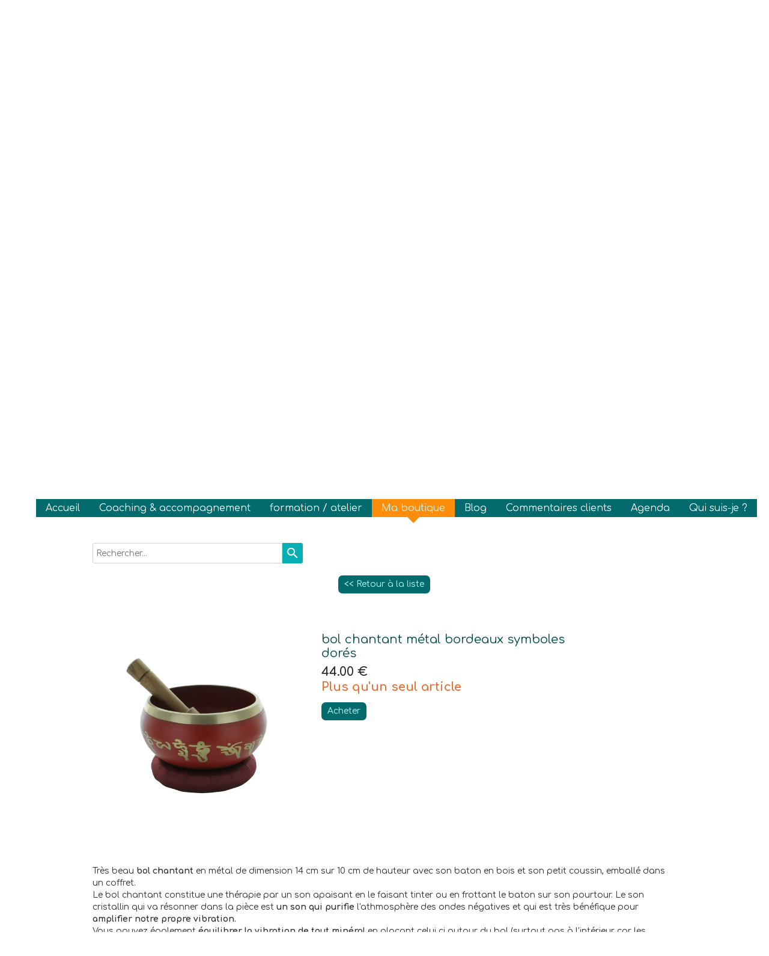

--- FILE ---
content_type: text/css
request_url: https://st0.cdnsw.com/assets/precompile/viewer2_all-8580708725f69992cc4503593edd9d94.css
body_size: 31998
content:
:root{--bleu-100:#E9E9FF;--bleu-500:#696CFF;--bleu-700:#2C30A0;--gris-0:#FFFFFF;--gris-100:#F7F7FA;--gris-200:#DCDCE2;--gris-300:#C0C0C9;--gris-400:#A4A4B0;--gris-500:#888897;--gris-600:#6C6C7F;--gris-700:#505066;--gris-800:#34344D;--gris-900:#1B1C33;--jaune-100:#FFF2E2;--jaune-500:#CC8925;--jaune-700:#9E702A;--orange-100:#FFD3BD;--orange-200:#FFC2A3;--orange-300:#FFB18A;--orange-50:#FFF4EF;--orange-500:#FF8F57;--orange-600:#DD713C;--orange-700:#CC5C24;--rose-100:#FFBDE0;--rose-200:#FFA3D4;--rose-300:#FF8AC8;--rose-50:#FFF0F8;--rose-500:#FF70BC;--rose-600:#F0429F;--rose-700:#DA2F8A;--rouge-100:#FFE7E6;--rouge-500:#FF5757;--rouge-700:#AC3939;--vert-100:#E4F8F0;--vert-500:#1EA97C;--vert-700:#236D55;--violet-100:#E9E4FF;--violet-200:#D7CCFF;--violet-300:#AB96FF;--violet-400:#8C6FFF;--violet-50:#F8F6FF;--violet-500:#7848FF;--violet-600:#6338DC;--violet-700:#5122BE;--violet-800:#3E238B;--violet-900:#311D58;--spacing-4:4px;--spacing-6:6px;--spacing-8:8px;--spacing-10:10px;--spacing-12:12px;--spacing-14:14px;--spacing-16:16px;--spacing-20:20px;--spacing-24:24px;--spacing-30:30px;--spacing-40:40px;--spacing-60:60px;--spacing-80:80px;--spacing-100:100px;--spacing-120:120px;--radius-4:4px;--radius-6:6px;--radius-8:8px;--radius-12:12px;--radius-16:16px;--radius-20:20px;--radius-100:100px;--neutral-5:var(--gris-800);--neutral-4:var(--gris-200);--neutral-3:var(--gris-300);--neutral-2:var(--gris-600);--neutral-1:var(--gris-200);--neutral:var(--gris-100);--secondary-6:var(--orange-50);--secondary-4:var(--orange-10);--secondary:var(--orange-300);--primary-6:var(--violet-100);--primary-5:var(--violet-200);--primary-4:var(--violet-300);--primary-3:var(--violet-300);--primary-2:var(--violet-400);--primary-1:var(--violet-400);--primary:var(--violet-500);--font-primary:'Inter';--font-secondary:sans-serif;--text-base-size:1em;--text-scale-ratio:1.3;--text-xs:calc(1em / (var(--text-scale-ratio) * var(--text-scale-ratio)));--text-sm:.9em;--text-md:calc(1em * var(--text-scale-ratio));--text-lg:calc(1em * var(--text-scale-ratio) * var(--text-scale-ratio));--text-xl:calc(1em * var(--text-scale-ratio) * var(--text-scale-ratio) * var(--text-scale-ratio));--text-xxl:calc(1em * var(--text-scale-ratio) * var(--text-scale-ratio) * var(--text-scale-ratio) * var(--text-scale-ratio));--text-xxxl:calc(1em * var(--text-scale-ratio) * var(--text-scale-ratio) * var(--text-scale-ratio) * var(--text-scale-ratio) * var(--text-scale-ratio));--heading-line-height:1.2;--body-line-height:1.4;--heading-spacing:0.375em}.-textNeutral{color:var(--neutral)}.-backgroundNeutral{background-color:var(--neutral)}.-textSecondary{color:var(--secondary)}.-backgroundSecondary{background-color:var(--secondary)}.-textPrimary{color:var(--primary)}.-backgroundPrimary{background-color:var(--primary)}.-textWarning{color:var(--warning)}.-backgroundWarning{background-color:var(--warning)}.-textError{color:var(--error)}.-backgroundError{background-color:var(--error)}.-textSucess{color:var(--success)}.-backgroundSucess{background-color:var(--success)}.-c1.-textNeutral{color:var(--neutral-1) !important}.-c1.-backgroundNeutral{background-color:var(--neutral-1) !important}.-c1.-textSecondary{color:var(--secondary-1) !important}.-c1.-backgroundSecondary{background-color:var(--secondary-1) !important}.-c1.-textPrimary{color:var(--primary-1) !important}.-c1.-backgroundPrimary{background-color:var(--primary-1) !important}.-c2.-textNeutral{color:var(--neutral-2) !important}.-c2.-backgroundNeutral{background-color:var(--neutral-2) !important}.-c2.-textSecondary{color:var(--secondary-2) !important}.-c2.-backgroundSecondary{background-color:var(--secondary-2) !important}.-c2.-textPrimary{color:var(--primary-2) !important}.-c2.-backgroundPrimary{background-color:var(--primary-2) !important}.-c3.-textNeutral{color:var(--neutral-3) !important}.-c3.-backgroundNeutral{background-color:var(--neutral-3) !important}.-c3.-textSecondary{color:var(--secondary-3) !important}.-c3.-backgroundSecondary{background-color:var(--secondary-3) !important}.-c3.-textPrimary{color:var(--primary-3) !important}.-c3.-backgroundPrimary{background-color:var(--primary-3) !important}.-c4.-textNeutral{color:var(--neutral-4) !important}.-c4.-backgroundNeutral{background-color:var(--neutral-4) !important}.-c4.-textSecondary{color:var(--secondary-4) !important}.-c4.-backgroundSecondary{background-color:var(--secondary-4) !important}.-c4.-textPrimary{color:var(--primary-4) !important}.-c4.-backgroundPrimary{background-color:var(--primary-4) !important}.-c5.-textNeutral{color:var(--neutral-5) !important}.-c5.-backgroundNeutral{background-color:var(--neutral-5) !important}.-c5.-textSecondary{color:var(--secondary-5) !important}.-c5.-backgroundSecondary{background-color:var(--secondary-5) !important}.-c5.-textPrimary{color:var(--primary-5) !important}.-c5.-backgroundPrimary{background-color:var(--primary-5) !important}.text-body{color:var(--gris-900)}.text-primary{color:var(--violet-500)}.text-primary_medium{color:var(--violet-300)}.text-primary-dark{color:var(--violet-700)}.text-grey{color:var(--gris-600)}.text-disabled{color:var(--gris-300)}.text-disabled_with_bg{color:var(--gris-500)}.text-error{color:var(--rouge-500)}.text-error_dark{color:var(--rouge-700)}.text-error_light{color:var(--rouge-100)}.text-headings{color:var(--violet-900)}.text-info{color:var(--bleu-500)}.text-legends{color:var(--gris-500)}.text-sub_headings{color:var(--violet-800)}.text-success{color:var(--vert-500)}.text-warning{color:var(--jaune-500)}.text-white{color:var(--gris-0)}.background-success{background-color:var(--vert-500)}.background-surface{background-color:var(--gris-100)}.background-primary_ultraLight{background-color:var(--violet-50)}.background-white{background-color:var(--gris-0)}.background-primary{background-color:var(--violet-500)}.-red{color:var(--rouge-500)}.-primary{color:var(--violet-500)}.-grey{color:var(--gris-500)}.-white{color:#fff}.__error{text-align:left;color:var(--rouge-500)}.-textPrimaryGradient,.keywordHighlight{background:-webkit-linear-gradient(45deg, var(--primary), #ffb695 80%);background:linear-gradient(45deg, var(--primary), #ffb695 80%);-webkit-background-clip:text;-webkit-text-fill-color:transparent}.highlighted-text{background:-webkit-linear-gradient(left, #ab96ff 0%, #ff8ac8 50%, #ffb18a 100%);background:linear-gradient(90deg, #ab96ff 0%, #ff8ac8 50%, #ffb18a 100%);background-clip:text;-webkit-background-clip:text;-webkit-text-fill-color:transparent}.-medium,.font-medium{font-weight:500 !important}.-regular,.font-normal{font-weight:400 !important}.font-semibold,.-semibold{font-weight:600 !important}.-bold,.font-bold{font-weight:bold !important}.-hasError .textBox{border-color:var(--rouge-500)}.-hasError .textBox ~ svg *{stroke:var(--rouge-500)}img.-auto{width:100%;height:auto}.-block{display:block;width:100%}.-dynamicLabel{margin-top:30px !important;position:relative}.-gapS{gap:20px}.-gapM{gap:40px}.-gapL{gap:80px}.-gapXL{gap:120px}.-h100{height:100%}.-w100{width:100%}.-w75{width:75%}.-w50{width:50%}.-m-w-800{max-width:800px}.-m-w-1080{max-width:1080px}.m-w-1360{max-width:1360px}.control-group{padding:10px 0}.control-group:empty{display:none}.grid-cols-2{grid-template-columns:1fr 1fr}.grid{display:grid}.inline-flex{display:-webkit-inline-box;display:inline-flex}.flex{display:-webkit-box;display:flex}.flex-col{-webkit-box-orient:vertical;-webkit-box-direction:normal;flex-direction:column}.flex-col-reverse{-webkit-box-orient:vertical;-webkit-box-direction:reverse;flex-direction:column-reverse}.flex-row{-webkit-box-orient:horizontal;-webkit-box-direction:normal;flex-direction:row}.flex-row-reverse{-webkit-box-orient:horizontal;-webkit-box-direction:reverse;flex-direction:row-reverse}.items-start{-webkit-box-align:start;align-items:flex-start}.items-center{-webkit-box-align:center;align-items:center}.items-end{-webkit-box-align:end;align-items:flex-end}.justify-center{-webkit-box-pack:center;justify-content:center}.justify-start{-webkit-box-pack:start;justify-content:flex-start}.justify-content-between{-webkit-box-pack:justify;justify-content:space-between}.justify-around{justify-content:space-around}.justify-end{-webkit-box-pack:end;justify-content:flex-end}.flex-1{-webkit-box-flex:1;flex:1 0 0}.flex-none{-webkit-box-flex:0;flex:none}.flex-wrap{flex-wrap:wrap}.grow{-webkit-box-flex:1;flex-grow:1}.shrink{flex-shrink:1}.shrink-0{flex-shrink:0}.basis-0{flex-basis:0}.basis-50{flex-basis:50}.self-stretch{align-self:stretch}@media (min-width: 768px){.md\:flex{display:-webkit-box;display:flex}.md\:flex-col{-webkit-box-orient:vertical;-webkit-box-direction:normal;flex-direction:column}.md\:flex-col-reverse{-webkit-box-orient:vertical;-webkit-box-direction:reverse;flex-direction:column-reverse}.md\:flex-row{-webkit-box-orient:horizontal;-webkit-box-direction:normal;flex-direction:row}.md\:flex-row-reverse{-webkit-box-orient:horizontal;-webkit-box-direction:reverse;flex-direction:row-reverse}.md\:items-start{-webkit-box-align:start;align-items:flex-start}.md\:items-center{-webkit-box-align:center;align-items:center}.md\:justify-center{-webkit-box-pack:center;justify-content:center}.md\:justify-start{-webkit-box-pack:start;justify-content:flex-start}.md\:flex-1{-webkit-box-flex:1;flex:1 0 0}}.flexRow{display:-webkit-box;display:flex;-webkit-box-orient:horizontal;-webkit-box-direction:normal;flex-direction:row}.-alignLeft{text-align:left !important}.-alignRight{text-align:right !important}.-alignCenter,[align=center]{text-align:center !important}@media screen and (max-width: 768px){.-alignLeft.-noMobile,.-alignRight.-noMobile,.-alignCenter.-noMobile{text-align:inherit !important}br.-noMobile{display:none}}.-hidden{display:none;visibility:hidden;pointer-events:none}.-onlyMobile{display:none}.-boxCenter{display:-webkit-box;display:flex;-webkit-box-orient:vertical;-webkit-box-direction:normal;flex-direction:column;-webkit-box-pack:center;justify-content:center}.-flex-btn-group{display:-webkit-box;display:flex;-webkit-box-orient:horizontal;-webkit-box-direction:normal;flex-direction:row;gap:var(--spacing-20);margin-top:var(--spacing-20)}@media screen and (max-width: 768px){.-flex-btn-group{-webkit-box-orient:vertical;-webkit-box-direction:reverse;flex-direction:column-reverse;gap:var(--spacing-12);text-align:center;margin-top:var(--spacing-40)}}.-relative{position:relative}.-absolute{position:absolute}.-static{position:static}.-fixed{position:fixed}.-sticky{position:-webkit-sticky;position:sticky}.-absZero,.-absFixed{position:absolute;top:0;right:0;left:0;bottom:0}.-absFixed{position:fixed}.-radiusL{border-radius:12px}.-radiusXL{border-radius:20px}.-radiusXXL{border-radius:40px}.-uppercase{text-transform:uppercase}.-pointer{cursor:pointer}.-noSelect{-webkit-user-select:none;-moz-user-select:none;-ms-user-select:none;user-select:none}.w-full{width:100%}.h-full{height:100%}.mb-5{margin-bottom:1.25rem}.text-4xl{font-size:2.25rem}.text-2xl{font-size:1.5rem}.text-xl{font-size:32px}.font-bold{font-weight:700}.text-base{font-size:1rem}.font-normal{font-weight:400}.text-center{text-align:center}.text-left{text-align:left}.list-none{list-style-type:none}.block{display:block}.inline-block{display:inline-block}.inline{display:inline}.flex{display:-webkit-box;display:flex}.inline-flex{display:-webkit-inline-box;display:inline-flex}.table{display:table}.inline-table{display:inline-table}.table-caption{display:table-caption}.table-cell{display:table-cell}.table-column{display:table-column}.table-column-group{display:table-column-group}.table-footer-group{display:table-footer-group}.table-header-group{display:table-header-group}.table-row-group{display:table-row-group}.table-row{display:table-row}.flow-root{display:flow-root}.grid{display:grid}.inline-grid{display:inline-grid}.contents{display:contents}.list-item{display:list-item}.hidden{display:none}.m-0{margin:0}.mx-0{margin-left:0;margin-right:0}.my-0{margin-top:0;margin-bottom:0}.mt-0{margin-top:0}.mb-0{margin-bottom:0}.ml-0{margin-left:0}.mr-0{margin-right:0}.gap-0{gap:0}.p-0{padding:0}.px-0{padding-left:0;padding-right:0}.py-0{padding-top:0;padding-bottom:0}.pt-0{padding-top:0}.pb-0{padding-bottom:0}.pl-0{padding-left:0}.pr-0{padding-right:0}@media (min-width: 768px){.md\:m-0{margin:0}.md\:mx-0{margin-left:0;margin-right:0}.md\:my-0{margin-top:0;margin-bottom:0}.md\:mt-0{margin-top:0}.md\:mb-0{margin-bottom:0}.md\:ml-0{margin-left:0}.md\:mr-0{margin-right:0}.md\:gap-0{gap:0}.md\:p-0{padding:0}.md\:px-0{padding-left:0;padding-right:0}.md\:py-0{padding-top:0;padding-bottom:0}.md\:block{display:block}.md\:inline-block{display:inline-block}.md\:inline{display:inline}.md\:flex{display:-webkit-box;display:flex}.md\:inline-flex{display:-webkit-inline-box;display:inline-flex}.md\:table{display:table}.md\:inline-table{display:inline-table}.md\:table-caption{display:table-caption}.md\:table-cell{display:table-cell}.md\:table-column{display:table-column}.md\:table-column-group{display:table-column-group}.md\:table-footer-group{display:table-footer-group}.md\:table-header-group{display:table-header-group}.md\:table-row-group{display:table-row-group}.md\:table-row{display:table-row}.md\:flow-root{display:flow-root}.md\:grid{display:grid}.md\:inline-grid{display:inline-grid}.md\:contents{display:contents}.md\:list-item{display:list-item}.md\:hidden{display:none}}.m-4{margin:var(--spacing-4)}.mx-4{margin-left:var(--spacing-4);margin-right:var(--spacing-4)}.my-4{margin-top:var(--spacing-4);margin-bottom:var(--spacing-4)}.mt-4{margin-top:var(--spacing-4)}.mb-4{margin-bottom:var(--spacing-4)}.ml-4{margin-left:var(--spacing-4)}.mr-4{margin-right:var(--spacing-4)}.gap-4{gap:var(--spacing-4)}.p-4{padding:var(--spacing-4)}.px-4{padding-left:var(--spacing-4);padding-right:var(--spacing-4)}.py-4{padding-top:var(--spacing-4);padding-bottom:var(--spacing-4)}.pt-4{padding-top:var(--spacing-4)}.pb-4{padding-bottom:var(--spacing-4)}.pl-4{padding-left:var(--spacing-4)}.pr-4{padding-right:var(--spacing-4)}@media (min-width: 768px){.md\:m-4{margin:var(--spacing-4)}.md\:mx-4{margin-left:var(--spacing-4);margin-right:var(--spacing-4)}.md\:my-4{margin-top:var(--spacing-4);margin-bottom:var(--spacing-4)}.md\:mt-4{margin-top:var(--spacing-4)}.md\:mb-4{margin-bottom:var(--spacing-4)}.md\:ml-4{margin-left:var(--spacing-4)}.md\:mr-4{margin-right:var(--spacing-4)}.md\:gap-4{gap:var(--spacing-4)}.md\:p-4{padding:var(--spacing-4)}.md\:px-4{padding-left:var(--spacing-4);padding-right:var(--spacing-4)}.md\:py-4{padding-top:var(--spacing-4);padding-bottom:var(--spacing-4)}.md\:block{display:block}.md\:inline-block{display:inline-block}.md\:inline{display:inline}.md\:flex{display:-webkit-box;display:flex}.md\:inline-flex{display:-webkit-inline-box;display:inline-flex}.md\:table{display:table}.md\:inline-table{display:inline-table}.md\:table-caption{display:table-caption}.md\:table-cell{display:table-cell}.md\:table-column{display:table-column}.md\:table-column-group{display:table-column-group}.md\:table-footer-group{display:table-footer-group}.md\:table-header-group{display:table-header-group}.md\:table-row-group{display:table-row-group}.md\:table-row{display:table-row}.md\:flow-root{display:flow-root}.md\:grid{display:grid}.md\:inline-grid{display:inline-grid}.md\:contents{display:contents}.md\:list-item{display:list-item}.md\:hidden{display:none}}.m-6{margin:var(--spacing-6)}.mx-6{margin-left:var(--spacing-6);margin-right:var(--spacing-6)}.my-6{margin-top:var(--spacing-6);margin-bottom:var(--spacing-6)}.mt-6{margin-top:var(--spacing-6)}.mb-6{margin-bottom:var(--spacing-6)}.ml-6{margin-left:var(--spacing-6)}.mr-6{margin-right:var(--spacing-6)}.gap-6{gap:var(--spacing-6)}.p-6{padding:var(--spacing-6)}.px-6{padding-left:var(--spacing-6);padding-right:var(--spacing-6)}.py-6{padding-top:var(--spacing-6);padding-bottom:var(--spacing-6)}.pt-6{padding-top:var(--spacing-6)}.pb-6{padding-bottom:var(--spacing-6)}.pl-6{padding-left:var(--spacing-6)}.pr-6{padding-right:var(--spacing-6)}@media (min-width: 768px){.md\:m-6{margin:var(--spacing-6)}.md\:mx-6{margin-left:var(--spacing-6);margin-right:var(--spacing-6)}.md\:my-6{margin-top:var(--spacing-6);margin-bottom:var(--spacing-6)}.md\:mt-6{margin-top:var(--spacing-6)}.md\:mb-6{margin-bottom:var(--spacing-6)}.md\:ml-6{margin-left:var(--spacing-6)}.md\:mr-6{margin-right:var(--spacing-6)}.md\:gap-6{gap:var(--spacing-6)}.md\:p-6{padding:var(--spacing-6)}.md\:px-6{padding-left:var(--spacing-6);padding-right:var(--spacing-6)}.md\:py-6{padding-top:var(--spacing-6);padding-bottom:var(--spacing-6)}.md\:block{display:block}.md\:inline-block{display:inline-block}.md\:inline{display:inline}.md\:flex{display:-webkit-box;display:flex}.md\:inline-flex{display:-webkit-inline-box;display:inline-flex}.md\:table{display:table}.md\:inline-table{display:inline-table}.md\:table-caption{display:table-caption}.md\:table-cell{display:table-cell}.md\:table-column{display:table-column}.md\:table-column-group{display:table-column-group}.md\:table-footer-group{display:table-footer-group}.md\:table-header-group{display:table-header-group}.md\:table-row-group{display:table-row-group}.md\:table-row{display:table-row}.md\:flow-root{display:flow-root}.md\:grid{display:grid}.md\:inline-grid{display:inline-grid}.md\:contents{display:contents}.md\:list-item{display:list-item}.md\:hidden{display:none}}.m-8{margin:var(--spacing-8)}.mx-8{margin-left:var(--spacing-8);margin-right:var(--spacing-8)}.my-8{margin-top:var(--spacing-8);margin-bottom:var(--spacing-8)}.mt-8{margin-top:var(--spacing-8)}.mb-8{margin-bottom:var(--spacing-8)}.ml-8{margin-left:var(--spacing-8)}.mr-8{margin-right:var(--spacing-8)}.gap-8{gap:var(--spacing-8)}.p-8{padding:var(--spacing-8)}.px-8{padding-left:var(--spacing-8);padding-right:var(--spacing-8)}.py-8{padding-top:var(--spacing-8);padding-bottom:var(--spacing-8)}.pt-8{padding-top:var(--spacing-8)}.pb-8{padding-bottom:var(--spacing-8)}.pl-8{padding-left:var(--spacing-8)}.pr-8{padding-right:var(--spacing-8)}@media (min-width: 768px){.md\:m-8{margin:var(--spacing-8)}.md\:mx-8{margin-left:var(--spacing-8);margin-right:var(--spacing-8)}.md\:my-8{margin-top:var(--spacing-8);margin-bottom:var(--spacing-8)}.md\:mt-8{margin-top:var(--spacing-8)}.md\:mb-8{margin-bottom:var(--spacing-8)}.md\:ml-8{margin-left:var(--spacing-8)}.md\:mr-8{margin-right:var(--spacing-8)}.md\:gap-8{gap:var(--spacing-8)}.md\:p-8{padding:var(--spacing-8)}.md\:px-8{padding-left:var(--spacing-8);padding-right:var(--spacing-8)}.md\:py-8{padding-top:var(--spacing-8);padding-bottom:var(--spacing-8)}.md\:block{display:block}.md\:inline-block{display:inline-block}.md\:inline{display:inline}.md\:flex{display:-webkit-box;display:flex}.md\:inline-flex{display:-webkit-inline-box;display:inline-flex}.md\:table{display:table}.md\:inline-table{display:inline-table}.md\:table-caption{display:table-caption}.md\:table-cell{display:table-cell}.md\:table-column{display:table-column}.md\:table-column-group{display:table-column-group}.md\:table-footer-group{display:table-footer-group}.md\:table-header-group{display:table-header-group}.md\:table-row-group{display:table-row-group}.md\:table-row{display:table-row}.md\:flow-root{display:flow-root}.md\:grid{display:grid}.md\:inline-grid{display:inline-grid}.md\:contents{display:contents}.md\:list-item{display:list-item}.md\:hidden{display:none}}.m-10{margin:var(--spacing-10)}.mx-10{margin-left:var(--spacing-10);margin-right:var(--spacing-10)}.my-10{margin-top:var(--spacing-10);margin-bottom:var(--spacing-10)}.mt-10{margin-top:var(--spacing-10)}.mb-10{margin-bottom:var(--spacing-10)}.ml-10{margin-left:var(--spacing-10)}.mr-10{margin-right:var(--spacing-10)}.gap-10{gap:var(--spacing-10)}.p-10{padding:var(--spacing-10)}.px-10{padding-left:var(--spacing-10);padding-right:var(--spacing-10)}.py-10{padding-top:var(--spacing-10);padding-bottom:var(--spacing-10)}.pt-10{padding-top:var(--spacing-10)}.pb-10{padding-bottom:var(--spacing-10)}.pl-10{padding-left:var(--spacing-10)}.pr-10{padding-right:var(--spacing-10)}@media (min-width: 768px){.md\:m-10{margin:var(--spacing-10)}.md\:mx-10{margin-left:var(--spacing-10);margin-right:var(--spacing-10)}.md\:my-10{margin-top:var(--spacing-10);margin-bottom:var(--spacing-10)}.md\:mt-10{margin-top:var(--spacing-10)}.md\:mb-10{margin-bottom:var(--spacing-10)}.md\:ml-10{margin-left:var(--spacing-10)}.md\:mr-10{margin-right:var(--spacing-10)}.md\:gap-10{gap:var(--spacing-10)}.md\:p-10{padding:var(--spacing-10)}.md\:px-10{padding-left:var(--spacing-10);padding-right:var(--spacing-10)}.md\:py-10{padding-top:var(--spacing-10);padding-bottom:var(--spacing-10)}.md\:block{display:block}.md\:inline-block{display:inline-block}.md\:inline{display:inline}.md\:flex{display:-webkit-box;display:flex}.md\:inline-flex{display:-webkit-inline-box;display:inline-flex}.md\:table{display:table}.md\:inline-table{display:inline-table}.md\:table-caption{display:table-caption}.md\:table-cell{display:table-cell}.md\:table-column{display:table-column}.md\:table-column-group{display:table-column-group}.md\:table-footer-group{display:table-footer-group}.md\:table-header-group{display:table-header-group}.md\:table-row-group{display:table-row-group}.md\:table-row{display:table-row}.md\:flow-root{display:flow-root}.md\:grid{display:grid}.md\:inline-grid{display:inline-grid}.md\:contents{display:contents}.md\:list-item{display:list-item}.md\:hidden{display:none}}.m-12{margin:var(--spacing-12)}.mx-12{margin-left:var(--spacing-12);margin-right:var(--spacing-12)}.my-12{margin-top:var(--spacing-12);margin-bottom:var(--spacing-12)}.mt-12{margin-top:var(--spacing-12)}.mb-12{margin-bottom:var(--spacing-12)}.ml-12{margin-left:var(--spacing-12)}.mr-12{margin-right:var(--spacing-12)}.gap-12{gap:var(--spacing-12)}.p-12{padding:var(--spacing-12)}.px-12{padding-left:var(--spacing-12);padding-right:var(--spacing-12)}.py-12{padding-top:var(--spacing-12);padding-bottom:var(--spacing-12)}.pt-12{padding-top:var(--spacing-12)}.pb-12{padding-bottom:var(--spacing-12)}.pl-12{padding-left:var(--spacing-12)}.pr-12{padding-right:var(--spacing-12)}@media (min-width: 768px){.md\:m-12{margin:var(--spacing-12)}.md\:mx-12{margin-left:var(--spacing-12);margin-right:var(--spacing-12)}.md\:my-12{margin-top:var(--spacing-12);margin-bottom:var(--spacing-12)}.md\:mt-12{margin-top:var(--spacing-12)}.md\:mb-12{margin-bottom:var(--spacing-12)}.md\:ml-12{margin-left:var(--spacing-12)}.md\:mr-12{margin-right:var(--spacing-12)}.md\:gap-12{gap:var(--spacing-12)}.md\:p-12{padding:var(--spacing-12)}.md\:px-12{padding-left:var(--spacing-12);padding-right:var(--spacing-12)}.md\:py-12{padding-top:var(--spacing-12);padding-bottom:var(--spacing-12)}.md\:block{display:block}.md\:inline-block{display:inline-block}.md\:inline{display:inline}.md\:flex{display:-webkit-box;display:flex}.md\:inline-flex{display:-webkit-inline-box;display:inline-flex}.md\:table{display:table}.md\:inline-table{display:inline-table}.md\:table-caption{display:table-caption}.md\:table-cell{display:table-cell}.md\:table-column{display:table-column}.md\:table-column-group{display:table-column-group}.md\:table-footer-group{display:table-footer-group}.md\:table-header-group{display:table-header-group}.md\:table-row-group{display:table-row-group}.md\:table-row{display:table-row}.md\:flow-root{display:flow-root}.md\:grid{display:grid}.md\:inline-grid{display:inline-grid}.md\:contents{display:contents}.md\:list-item{display:list-item}.md\:hidden{display:none}}.m-14{margin:var(--spacing-14)}.mx-14{margin-left:var(--spacing-14);margin-right:var(--spacing-14)}.my-14{margin-top:var(--spacing-14);margin-bottom:var(--spacing-14)}.mt-14{margin-top:var(--spacing-14)}.mb-14{margin-bottom:var(--spacing-14)}.ml-14{margin-left:var(--spacing-14)}.mr-14{margin-right:var(--spacing-14)}.gap-14{gap:var(--spacing-14)}.p-14{padding:var(--spacing-14)}.px-14{padding-left:var(--spacing-14);padding-right:var(--spacing-14)}.py-14{padding-top:var(--spacing-14);padding-bottom:var(--spacing-14)}.pt-14{padding-top:var(--spacing-14)}.pb-14{padding-bottom:var(--spacing-14)}.pl-14{padding-left:var(--spacing-14)}.pr-14{padding-right:var(--spacing-14)}@media (min-width: 768px){.md\:m-14{margin:var(--spacing-14)}.md\:mx-14{margin-left:var(--spacing-14);margin-right:var(--spacing-14)}.md\:my-14{margin-top:var(--spacing-14);margin-bottom:var(--spacing-14)}.md\:mt-14{margin-top:var(--spacing-14)}.md\:mb-14{margin-bottom:var(--spacing-14)}.md\:ml-14{margin-left:var(--spacing-14)}.md\:mr-14{margin-right:var(--spacing-14)}.md\:gap-14{gap:var(--spacing-14)}.md\:p-14{padding:var(--spacing-14)}.md\:px-14{padding-left:var(--spacing-14);padding-right:var(--spacing-14)}.md\:py-14{padding-top:var(--spacing-14);padding-bottom:var(--spacing-14)}.md\:block{display:block}.md\:inline-block{display:inline-block}.md\:inline{display:inline}.md\:flex{display:-webkit-box;display:flex}.md\:inline-flex{display:-webkit-inline-box;display:inline-flex}.md\:table{display:table}.md\:inline-table{display:inline-table}.md\:table-caption{display:table-caption}.md\:table-cell{display:table-cell}.md\:table-column{display:table-column}.md\:table-column-group{display:table-column-group}.md\:table-footer-group{display:table-footer-group}.md\:table-header-group{display:table-header-group}.md\:table-row-group{display:table-row-group}.md\:table-row{display:table-row}.md\:flow-root{display:flow-root}.md\:grid{display:grid}.md\:inline-grid{display:inline-grid}.md\:contents{display:contents}.md\:list-item{display:list-item}.md\:hidden{display:none}}.m-16{margin:var(--spacing-16)}.mx-16{margin-left:var(--spacing-16);margin-right:var(--spacing-16)}.my-16{margin-top:var(--spacing-16);margin-bottom:var(--spacing-16)}.mt-16{margin-top:var(--spacing-16)}.mb-16{margin-bottom:var(--spacing-16)}.ml-16{margin-left:var(--spacing-16)}.mr-16{margin-right:var(--spacing-16)}.gap-16{gap:var(--spacing-16)}.p-16{padding:var(--spacing-16)}.px-16{padding-left:var(--spacing-16);padding-right:var(--spacing-16)}.py-16{padding-top:var(--spacing-16);padding-bottom:var(--spacing-16)}.pt-16{padding-top:var(--spacing-16)}.pb-16{padding-bottom:var(--spacing-16)}.pl-16{padding-left:var(--spacing-16)}.pr-16{padding-right:var(--spacing-16)}@media (min-width: 768px){.md\:m-16{margin:var(--spacing-16)}.md\:mx-16{margin-left:var(--spacing-16);margin-right:var(--spacing-16)}.md\:my-16{margin-top:var(--spacing-16);margin-bottom:var(--spacing-16)}.md\:mt-16{margin-top:var(--spacing-16)}.md\:mb-16{margin-bottom:var(--spacing-16)}.md\:ml-16{margin-left:var(--spacing-16)}.md\:mr-16{margin-right:var(--spacing-16)}.md\:gap-16{gap:var(--spacing-16)}.md\:p-16{padding:var(--spacing-16)}.md\:px-16{padding-left:var(--spacing-16);padding-right:var(--spacing-16)}.md\:py-16{padding-top:var(--spacing-16);padding-bottom:var(--spacing-16)}.md\:block{display:block}.md\:inline-block{display:inline-block}.md\:inline{display:inline}.md\:flex{display:-webkit-box;display:flex}.md\:inline-flex{display:-webkit-inline-box;display:inline-flex}.md\:table{display:table}.md\:inline-table{display:inline-table}.md\:table-caption{display:table-caption}.md\:table-cell{display:table-cell}.md\:table-column{display:table-column}.md\:table-column-group{display:table-column-group}.md\:table-footer-group{display:table-footer-group}.md\:table-header-group{display:table-header-group}.md\:table-row-group{display:table-row-group}.md\:table-row{display:table-row}.md\:flow-root{display:flow-root}.md\:grid{display:grid}.md\:inline-grid{display:inline-grid}.md\:contents{display:contents}.md\:list-item{display:list-item}.md\:hidden{display:none}}.m-20{margin:var(--spacing-20)}.mx-20{margin-left:var(--spacing-20);margin-right:var(--spacing-20)}.my-20{margin-top:var(--spacing-20);margin-bottom:var(--spacing-20)}.mt-20{margin-top:var(--spacing-20)}.mb-20{margin-bottom:var(--spacing-20)}.ml-20{margin-left:var(--spacing-20)}.mr-20{margin-right:var(--spacing-20)}.gap-20{gap:var(--spacing-20)}.p-20{padding:var(--spacing-20)}.px-20{padding-left:var(--spacing-20);padding-right:var(--spacing-20)}.py-20{padding-top:var(--spacing-20);padding-bottom:var(--spacing-20)}.pt-20{padding-top:var(--spacing-20)}.pb-20{padding-bottom:var(--spacing-20)}.pl-20{padding-left:var(--spacing-20)}.pr-20{padding-right:var(--spacing-20)}@media (min-width: 768px){.md\:m-20{margin:var(--spacing-20)}.md\:mx-20{margin-left:var(--spacing-20);margin-right:var(--spacing-20)}.md\:my-20{margin-top:var(--spacing-20);margin-bottom:var(--spacing-20)}.md\:mt-20{margin-top:var(--spacing-20)}.md\:mb-20{margin-bottom:var(--spacing-20)}.md\:ml-20{margin-left:var(--spacing-20)}.md\:mr-20{margin-right:var(--spacing-20)}.md\:gap-20{gap:var(--spacing-20)}.md\:p-20{padding:var(--spacing-20)}.md\:px-20{padding-left:var(--spacing-20);padding-right:var(--spacing-20)}.md\:py-20{padding-top:var(--spacing-20);padding-bottom:var(--spacing-20)}.md\:block{display:block}.md\:inline-block{display:inline-block}.md\:inline{display:inline}.md\:flex{display:-webkit-box;display:flex}.md\:inline-flex{display:-webkit-inline-box;display:inline-flex}.md\:table{display:table}.md\:inline-table{display:inline-table}.md\:table-caption{display:table-caption}.md\:table-cell{display:table-cell}.md\:table-column{display:table-column}.md\:table-column-group{display:table-column-group}.md\:table-footer-group{display:table-footer-group}.md\:table-header-group{display:table-header-group}.md\:table-row-group{display:table-row-group}.md\:table-row{display:table-row}.md\:flow-root{display:flow-root}.md\:grid{display:grid}.md\:inline-grid{display:inline-grid}.md\:contents{display:contents}.md\:list-item{display:list-item}.md\:hidden{display:none}}.m-24{margin:var(--spacing-24)}.mx-24{margin-left:var(--spacing-24);margin-right:var(--spacing-24)}.my-24{margin-top:var(--spacing-24);margin-bottom:var(--spacing-24)}.mt-24{margin-top:var(--spacing-24)}.mb-24{margin-bottom:var(--spacing-24)}.ml-24{margin-left:var(--spacing-24)}.mr-24{margin-right:var(--spacing-24)}.gap-24{gap:var(--spacing-24)}.p-24{padding:var(--spacing-24)}.px-24{padding-left:var(--spacing-24);padding-right:var(--spacing-24)}.py-24{padding-top:var(--spacing-24);padding-bottom:var(--spacing-24)}.pt-24{padding-top:var(--spacing-24)}.pb-24{padding-bottom:var(--spacing-24)}.pl-24{padding-left:var(--spacing-24)}.pr-24{padding-right:var(--spacing-24)}@media (min-width: 768px){.md\:m-24{margin:var(--spacing-24)}.md\:mx-24{margin-left:var(--spacing-24);margin-right:var(--spacing-24)}.md\:my-24{margin-top:var(--spacing-24);margin-bottom:var(--spacing-24)}.md\:mt-24{margin-top:var(--spacing-24)}.md\:mb-24{margin-bottom:var(--spacing-24)}.md\:ml-24{margin-left:var(--spacing-24)}.md\:mr-24{margin-right:var(--spacing-24)}.md\:gap-24{gap:var(--spacing-24)}.md\:p-24{padding:var(--spacing-24)}.md\:px-24{padding-left:var(--spacing-24);padding-right:var(--spacing-24)}.md\:py-24{padding-top:var(--spacing-24);padding-bottom:var(--spacing-24)}.md\:block{display:block}.md\:inline-block{display:inline-block}.md\:inline{display:inline}.md\:flex{display:-webkit-box;display:flex}.md\:inline-flex{display:-webkit-inline-box;display:inline-flex}.md\:table{display:table}.md\:inline-table{display:inline-table}.md\:table-caption{display:table-caption}.md\:table-cell{display:table-cell}.md\:table-column{display:table-column}.md\:table-column-group{display:table-column-group}.md\:table-footer-group{display:table-footer-group}.md\:table-header-group{display:table-header-group}.md\:table-row-group{display:table-row-group}.md\:table-row{display:table-row}.md\:flow-root{display:flow-root}.md\:grid{display:grid}.md\:inline-grid{display:inline-grid}.md\:contents{display:contents}.md\:list-item{display:list-item}.md\:hidden{display:none}}.m-30{margin:var(--spacing-30)}.mx-30{margin-left:var(--spacing-30);margin-right:var(--spacing-30)}.my-30{margin-top:var(--spacing-30);margin-bottom:var(--spacing-30)}.mt-30{margin-top:var(--spacing-30)}.mb-30{margin-bottom:var(--spacing-30)}.ml-30{margin-left:var(--spacing-30)}.mr-30{margin-right:var(--spacing-30)}.gap-30{gap:var(--spacing-30)}.p-30{padding:var(--spacing-30)}.px-30{padding-left:var(--spacing-30);padding-right:var(--spacing-30)}.py-30{padding-top:var(--spacing-30);padding-bottom:var(--spacing-30)}.pt-30{padding-top:var(--spacing-30)}.pb-30{padding-bottom:var(--spacing-30)}.pl-30{padding-left:var(--spacing-30)}.pr-30{padding-right:var(--spacing-30)}@media (min-width: 768px){.md\:m-30{margin:var(--spacing-30)}.md\:mx-30{margin-left:var(--spacing-30);margin-right:var(--spacing-30)}.md\:my-30{margin-top:var(--spacing-30);margin-bottom:var(--spacing-30)}.md\:mt-30{margin-top:var(--spacing-30)}.md\:mb-30{margin-bottom:var(--spacing-30)}.md\:ml-30{margin-left:var(--spacing-30)}.md\:mr-30{margin-right:var(--spacing-30)}.md\:gap-30{gap:var(--spacing-30)}.md\:p-30{padding:var(--spacing-30)}.md\:px-30{padding-left:var(--spacing-30);padding-right:var(--spacing-30)}.md\:py-30{padding-top:var(--spacing-30);padding-bottom:var(--spacing-30)}.md\:block{display:block}.md\:inline-block{display:inline-block}.md\:inline{display:inline}.md\:flex{display:-webkit-box;display:flex}.md\:inline-flex{display:-webkit-inline-box;display:inline-flex}.md\:table{display:table}.md\:inline-table{display:inline-table}.md\:table-caption{display:table-caption}.md\:table-cell{display:table-cell}.md\:table-column{display:table-column}.md\:table-column-group{display:table-column-group}.md\:table-footer-group{display:table-footer-group}.md\:table-header-group{display:table-header-group}.md\:table-row-group{display:table-row-group}.md\:table-row{display:table-row}.md\:flow-root{display:flow-root}.md\:grid{display:grid}.md\:inline-grid{display:inline-grid}.md\:contents{display:contents}.md\:list-item{display:list-item}.md\:hidden{display:none}}.m-40{margin:var(--spacing-40)}.mx-40{margin-left:var(--spacing-40);margin-right:var(--spacing-40)}.my-40{margin-top:var(--spacing-40);margin-bottom:var(--spacing-40)}.mt-40{margin-top:var(--spacing-40)}.mb-40{margin-bottom:var(--spacing-40)}.ml-40{margin-left:var(--spacing-40)}.mr-40{margin-right:var(--spacing-40)}.gap-40{gap:var(--spacing-40)}.p-40{padding:var(--spacing-40)}.px-40{padding-left:var(--spacing-40);padding-right:var(--spacing-40)}.py-40{padding-top:var(--spacing-40);padding-bottom:var(--spacing-40)}.pt-40{padding-top:var(--spacing-40)}.pb-40{padding-bottom:var(--spacing-40)}.pl-40{padding-left:var(--spacing-40)}.pr-40{padding-right:var(--spacing-40)}@media (min-width: 768px){.md\:m-40{margin:var(--spacing-40)}.md\:mx-40{margin-left:var(--spacing-40);margin-right:var(--spacing-40)}.md\:my-40{margin-top:var(--spacing-40);margin-bottom:var(--spacing-40)}.md\:mt-40{margin-top:var(--spacing-40)}.md\:mb-40{margin-bottom:var(--spacing-40)}.md\:ml-40{margin-left:var(--spacing-40)}.md\:mr-40{margin-right:var(--spacing-40)}.md\:gap-40{gap:var(--spacing-40)}.md\:p-40{padding:var(--spacing-40)}.md\:px-40{padding-left:var(--spacing-40);padding-right:var(--spacing-40)}.md\:py-40{padding-top:var(--spacing-40);padding-bottom:var(--spacing-40)}.md\:block{display:block}.md\:inline-block{display:inline-block}.md\:inline{display:inline}.md\:flex{display:-webkit-box;display:flex}.md\:inline-flex{display:-webkit-inline-box;display:inline-flex}.md\:table{display:table}.md\:inline-table{display:inline-table}.md\:table-caption{display:table-caption}.md\:table-cell{display:table-cell}.md\:table-column{display:table-column}.md\:table-column-group{display:table-column-group}.md\:table-footer-group{display:table-footer-group}.md\:table-header-group{display:table-header-group}.md\:table-row-group{display:table-row-group}.md\:table-row{display:table-row}.md\:flow-root{display:flow-root}.md\:grid{display:grid}.md\:inline-grid{display:inline-grid}.md\:contents{display:contents}.md\:list-item{display:list-item}.md\:hidden{display:none}}.m-60{margin:var(--spacing-60)}.mx-60{margin-left:var(--spacing-60);margin-right:var(--spacing-60)}.my-60{margin-top:var(--spacing-60);margin-bottom:var(--spacing-60)}.mt-60{margin-top:var(--spacing-60)}.mb-60{margin-bottom:var(--spacing-60)}.ml-60{margin-left:var(--spacing-60)}.mr-60{margin-right:var(--spacing-60)}.gap-60{gap:var(--spacing-60)}.p-60{padding:var(--spacing-60)}.px-60{padding-left:var(--spacing-60);padding-right:var(--spacing-60)}.py-60{padding-top:var(--spacing-60);padding-bottom:var(--spacing-60)}.pt-60{padding-top:var(--spacing-60)}.pb-60{padding-bottom:var(--spacing-60)}.pl-60{padding-left:var(--spacing-60)}.pr-60{padding-right:var(--spacing-60)}@media (min-width: 768px){.md\:m-60{margin:var(--spacing-60)}.md\:mx-60{margin-left:var(--spacing-60);margin-right:var(--spacing-60)}.md\:my-60{margin-top:var(--spacing-60);margin-bottom:var(--spacing-60)}.md\:mt-60{margin-top:var(--spacing-60)}.md\:mb-60{margin-bottom:var(--spacing-60)}.md\:ml-60{margin-left:var(--spacing-60)}.md\:mr-60{margin-right:var(--spacing-60)}.md\:gap-60{gap:var(--spacing-60)}.md\:p-60{padding:var(--spacing-60)}.md\:px-60{padding-left:var(--spacing-60);padding-right:var(--spacing-60)}.md\:py-60{padding-top:var(--spacing-60);padding-bottom:var(--spacing-60)}.md\:block{display:block}.md\:inline-block{display:inline-block}.md\:inline{display:inline}.md\:flex{display:-webkit-box;display:flex}.md\:inline-flex{display:-webkit-inline-box;display:inline-flex}.md\:table{display:table}.md\:inline-table{display:inline-table}.md\:table-caption{display:table-caption}.md\:table-cell{display:table-cell}.md\:table-column{display:table-column}.md\:table-column-group{display:table-column-group}.md\:table-footer-group{display:table-footer-group}.md\:table-header-group{display:table-header-group}.md\:table-row-group{display:table-row-group}.md\:table-row{display:table-row}.md\:flow-root{display:flow-root}.md\:grid{display:grid}.md\:inline-grid{display:inline-grid}.md\:contents{display:contents}.md\:list-item{display:list-item}.md\:hidden{display:none}}.m-80{margin:var(--spacing-80)}.mx-80{margin-left:var(--spacing-80);margin-right:var(--spacing-80)}.my-80{margin-top:var(--spacing-80);margin-bottom:var(--spacing-80)}.mt-80{margin-top:var(--spacing-80)}.mb-80{margin-bottom:var(--spacing-80)}.ml-80{margin-left:var(--spacing-80)}.mr-80{margin-right:var(--spacing-80)}.gap-80{gap:var(--spacing-80)}.p-80{padding:var(--spacing-80)}.px-80{padding-left:var(--spacing-80);padding-right:var(--spacing-80)}.py-80{padding-top:var(--spacing-80);padding-bottom:var(--spacing-80)}.pt-80{padding-top:var(--spacing-80)}.pb-80{padding-bottom:var(--spacing-80)}.pl-80{padding-left:var(--spacing-80)}.pr-80{padding-right:var(--spacing-80)}@media (min-width: 768px){.md\:m-80{margin:var(--spacing-80)}.md\:mx-80{margin-left:var(--spacing-80);margin-right:var(--spacing-80)}.md\:my-80{margin-top:var(--spacing-80);margin-bottom:var(--spacing-80)}.md\:mt-80{margin-top:var(--spacing-80)}.md\:mb-80{margin-bottom:var(--spacing-80)}.md\:ml-80{margin-left:var(--spacing-80)}.md\:mr-80{margin-right:var(--spacing-80)}.md\:gap-80{gap:var(--spacing-80)}.md\:p-80{padding:var(--spacing-80)}.md\:px-80{padding-left:var(--spacing-80);padding-right:var(--spacing-80)}.md\:py-80{padding-top:var(--spacing-80);padding-bottom:var(--spacing-80)}.md\:block{display:block}.md\:inline-block{display:inline-block}.md\:inline{display:inline}.md\:flex{display:-webkit-box;display:flex}.md\:inline-flex{display:-webkit-inline-box;display:inline-flex}.md\:table{display:table}.md\:inline-table{display:inline-table}.md\:table-caption{display:table-caption}.md\:table-cell{display:table-cell}.md\:table-column{display:table-column}.md\:table-column-group{display:table-column-group}.md\:table-footer-group{display:table-footer-group}.md\:table-header-group{display:table-header-group}.md\:table-row-group{display:table-row-group}.md\:table-row{display:table-row}.md\:flow-root{display:flow-root}.md\:grid{display:grid}.md\:inline-grid{display:inline-grid}.md\:contents{display:contents}.md\:list-item{display:list-item}.md\:hidden{display:none}}.m-100{margin:var(--spacing-100)}.mx-100{margin-left:var(--spacing-100);margin-right:var(--spacing-100)}.my-100{margin-top:var(--spacing-100);margin-bottom:var(--spacing-100)}.mt-100{margin-top:var(--spacing-100)}.mb-100{margin-bottom:var(--spacing-100)}.ml-100{margin-left:var(--spacing-100)}.mr-100{margin-right:var(--spacing-100)}.gap-100{gap:var(--spacing-100)}.p-100{padding:var(--spacing-100)}.px-100{padding-left:var(--spacing-100);padding-right:var(--spacing-100)}.py-100{padding-top:var(--spacing-100);padding-bottom:var(--spacing-100)}.pt-100{padding-top:var(--spacing-100)}.pb-100{padding-bottom:var(--spacing-100)}.pl-100{padding-left:var(--spacing-100)}.pr-100{padding-right:var(--spacing-100)}@media (min-width: 768px){.md\:m-100{margin:var(--spacing-100)}.md\:mx-100{margin-left:var(--spacing-100);margin-right:var(--spacing-100)}.md\:my-100{margin-top:var(--spacing-100);margin-bottom:var(--spacing-100)}.md\:mt-100{margin-top:var(--spacing-100)}.md\:mb-100{margin-bottom:var(--spacing-100)}.md\:ml-100{margin-left:var(--spacing-100)}.md\:mr-100{margin-right:var(--spacing-100)}.md\:gap-100{gap:var(--spacing-100)}.md\:p-100{padding:var(--spacing-100)}.md\:px-100{padding-left:var(--spacing-100);padding-right:var(--spacing-100)}.md\:py-100{padding-top:var(--spacing-100);padding-bottom:var(--spacing-100)}.md\:block{display:block}.md\:inline-block{display:inline-block}.md\:inline{display:inline}.md\:flex{display:-webkit-box;display:flex}.md\:inline-flex{display:-webkit-inline-box;display:inline-flex}.md\:table{display:table}.md\:inline-table{display:inline-table}.md\:table-caption{display:table-caption}.md\:table-cell{display:table-cell}.md\:table-column{display:table-column}.md\:table-column-group{display:table-column-group}.md\:table-footer-group{display:table-footer-group}.md\:table-header-group{display:table-header-group}.md\:table-row-group{display:table-row-group}.md\:table-row{display:table-row}.md\:flow-root{display:flow-root}.md\:grid{display:grid}.md\:inline-grid{display:inline-grid}.md\:contents{display:contents}.md\:list-item{display:list-item}.md\:hidden{display:none}}.m-120{margin:var(--spacing-120)}.mx-120{margin-left:var(--spacing-120);margin-right:var(--spacing-120)}.my-120{margin-top:var(--spacing-120);margin-bottom:var(--spacing-120)}.mt-120{margin-top:var(--spacing-120)}.mb-120{margin-bottom:var(--spacing-120)}.ml-120{margin-left:var(--spacing-120)}.mr-120{margin-right:var(--spacing-120)}.gap-120{gap:var(--spacing-120)}.p-120{padding:var(--spacing-120)}.px-120{padding-left:var(--spacing-120);padding-right:var(--spacing-120)}.py-120{padding-top:var(--spacing-120);padding-bottom:var(--spacing-120)}.pt-120{padding-top:var(--spacing-120)}.pb-120{padding-bottom:var(--spacing-120)}.pl-120{padding-left:var(--spacing-120)}.pr-120{padding-right:var(--spacing-120)}@media (min-width: 768px){.md\:m-120{margin:var(--spacing-120)}.md\:mx-120{margin-left:var(--spacing-120);margin-right:var(--spacing-120)}.md\:my-120{margin-top:var(--spacing-120);margin-bottom:var(--spacing-120)}.md\:mt-120{margin-top:var(--spacing-120)}.md\:mb-120{margin-bottom:var(--spacing-120)}.md\:ml-120{margin-left:var(--spacing-120)}.md\:mr-120{margin-right:var(--spacing-120)}.md\:gap-120{gap:var(--spacing-120)}.md\:p-120{padding:var(--spacing-120)}.md\:px-120{padding-left:var(--spacing-120);padding-right:var(--spacing-120)}.md\:py-120{padding-top:var(--spacing-120);padding-bottom:var(--spacing-120)}.md\:block{display:block}.md\:inline-block{display:inline-block}.md\:inline{display:inline}.md\:flex{display:-webkit-box;display:flex}.md\:inline-flex{display:-webkit-inline-box;display:inline-flex}.md\:table{display:table}.md\:inline-table{display:inline-table}.md\:table-caption{display:table-caption}.md\:table-cell{display:table-cell}.md\:table-column{display:table-column}.md\:table-column-group{display:table-column-group}.md\:table-footer-group{display:table-footer-group}.md\:table-header-group{display:table-header-group}.md\:table-row-group{display:table-row-group}.md\:table-row{display:table-row}.md\:flow-root{display:flow-root}.md\:grid{display:grid}.md\:inline-grid{display:inline-grid}.md\:contents{display:contents}.md\:list-item{display:list-item}.md\:hidden{display:none}}@-webkit-keyframes show_overlay{0%{opacity:0}100%{opacity:0.7}}@keyframes show_overlay{0%{opacity:0}100%{opacity:0.7}}@-webkit-keyframes hide_overlay{0%{opacity:0.7}100%{opacity:0}}@keyframes hide_overlay{0%{opacity:0.7}100%{opacity:0}}@-webkit-keyframes show_content{0%{opacity:0;-webkit-transform:scale3d(0.85, 0.85, 0.85);transform:scale3d(0.85, 0.85, 0.85)}100%{opacity:1;-webkit-transform:scale3d(1, 1, 1);transform:scale3d(1, 1, 1)}}@keyframes show_content{0%{opacity:0;-webkit-transform:scale3d(0.85, 0.85, 0.85);transform:scale3d(0.85, 0.85, 0.85)}100%{opacity:1;-webkit-transform:scale3d(1, 1, 1);transform:scale3d(1, 1, 1)}}@-webkit-keyframes hide_content{0%{opacity:1;-webkit-transform:scale3d(1, 1, 1);transform:scale3d(1, 1, 1)}100%{opacity:0;-webkit-transform:scale3d(0.85, 0.85, 0.85);transform:scale3d(0.85, 0.85, 0.85)}}@keyframes hide_content{0%{opacity:1;-webkit-transform:scale3d(1, 1, 1);transform:scale3d(1, 1, 1)}100%{opacity:0;-webkit-transform:scale3d(0.85, 0.85, 0.85);transform:scale3d(0.85, 0.85, 0.85)}}@-webkit-keyframes show_img{0%{opacity:0}100%{opacity:1}}@keyframes show_img{0%{opacity:0}100%{opacity:1}}#TB_window a img{-webkit-animation:show_img 0.6s linear;animation:show_img 0.6s linear;border:0}#TB_overlay{position:fixed;z-index:20000;top:0px;left:0px;height:100%;width:100%}.TB_overlayBG{background-color:#fff;opacity:.7;-webkit-animation:show_overlay 0.25s ease-out;animation:show_overlay 0.25s ease-out}#TB_window{position:fixed;z-index:21000;display:none;-webkit-box-align:center;align-items:center;-webkit-box-pack:center;justify-content:center;text-align:left;top:0;left:0;width:100%;height:100%;-webkit-animation:show_content 0.25s ease-out;animation:show_content 0.25s ease-out;-webkit-transition:margin,0.25s,ease;transition:margin,0.25s,ease}#TB_window.editor_interface{color:#333;line-height:1.42857;font-size:14px}#TB_window.editor_interface .tb_c{box-shadow:0 10px 36px rgba(227,229,236,0.6);border-radius:20px}#TB_window.editor_interface h1,#TB_window.editor_interface h2,#TB_window.editor_interface h3,#TB_window.editor_interface h4,#TB_window.editor_interface h5,#TB_window.editor_interface h6{margin:0}.body,#TB_window,.lg-outer{font-family:"Inter", sans-serif}#TB_window img#TB_Image{display:block;border:1px solid;border-color:#666 #ccc #ccc #666}#TB_closeWindow,#TB_closeAjaxWindow{position:absolute;right:5px;top:5px;z-index:1}div#TB_closeWindowButton{color:#666;cursor:pointer;font-size:24px;padding:6px;text-shadow:1px 1px 2px #fff}#TB_ajaxWindowTitle{color:#777777;float:left;font-size:14px;font-weight:bold;margin-bottom:1px;padding:7px 0 5px 10px}#TB_ajaxContent{clear:both;margin:0 auto;text-align:left;position:relative}#TB_ajaxContent.TB_modal{padding:15px}#TB_ajaxContent p{padding:5px 0px}#TB_load{display:none;left:calc(50% - 33px);position:fixed;top:calc(50% - 33px);z-index:20001;font-size:66px;color:#fff;-webkit-animation:loading_css 2.2s infinite cubic-bezier(0.42, 0, 0.58, 1);animation:loading_css 2.2s infinite cubic-bezier(0.42, 0, 0.58, 1)}#tb_load_iframe{position:absolute;top:calc(50% - 64px);left:calc(50% - 64px);width:128px;height:128px;background-size:cover}#TB_HideSelect{z-index:99;position:fixed;top:0;left:0;background-color:#fff;border:none;opacity:0;height:100%;width:100%}#TB_iframeContent{clear:both;border:none}#TB_window .tb_c{min-width:25vw;max-height:80vh;min-height:80px;overflow:auto;position:relative;background-color:#FFFFFF;padding:40px;margin:2px;-webkit-overflow-scrolling:touch;box-sizing:content-box}.tb_c>h1{color:#6c4ee7;text-align:center}#TB_window.tb_toRemove{-webkit-animation:hide_content 0.5s forwards;animation:hide_content 0.5s forwards}#TB_overlay.tb_toRemove{-webkit-animation:hide_overlay 0.35s forwards;animation:hide_overlay 0.35s forwards}#TB_prev,#TB_next{background:url("https://st0.cdnsw.com/assets/thickbox/arrow_left_carrousel-e3adfb1f1e18fb3f3eac20f0527c0970.png") no-repeat scroll 9px 12px #000000;cursor:pointer;display:block;height:60px;opacity:0.5;position:absolute;top:40%;width:40px;-webkit-transition:opacity 0.2s ease-in-out,background-position 0.2s ease-in-out,width 0.2s ease-in-out,right 0.2s ease-in-out,left 0.2s ease-in-out;transition:opacity 0.2s ease-in-out,background-position 0.2s ease-in-out,width 0.2s ease-in-out,right 0.2s ease-in-out,left 0.2s ease-in-out}#TB_prev{border-radius:7px 0 0 7px;-moz-border-radius:7px 0 0 7px;-webkit-border-radius:7px 0 0 7px;left:-48px}#TB_next{background:url("https://st0.cdnsw.com/assets/thickbox/arrow_right_carrousel-8fc5a7cb66197315020262a6679a908e.png") no-repeat scroll 9px 12px #000000;border-radius:0 7px 7px 0;-moz-border-radius:0 7px 7px 0;-webkit-border-radius:0 7px 7px 0;right:-48px}#TB_prev:hover,#TB_next:hover{opacity:0.7}#TB_prev:active,#TB_next:active{background-color:#BC2F2F}.TB_bg_next,.TB_bg_prev{top:25px;cursor:pointer;position:absolute;background-color:#fff;opacity:0;filter:alpha(opacity=1)}.TB_bg_next:hover ~ #TB_next{background-position:17px 12px;opacity:0.6;width:50px;right:-58px}.TB_bg_prev:hover ~ #TB_prev{opacity:0.6;width:50px;left:-58px}#TB_window div.tb_image_description{margin:5px}#TB_window textarea.tb_edit_image_description{margin:5px;width:250px;height:40px}#TB_window.tb_mark .tb_c{box-shadow:none}.TB_overlayBGmk{background-color:rgba(55,58,71,0.5)}#TB_window.small_screen .tb_c{padding:20px}#live_edit_desc{background-color:#fff}#live_edit_desc.openning{display:block}#live_edit_desc .btn{color:#444}#live_edit_desc .btn:hover{color:#fff}.detected_device_mobile div#TB_closeWindowButton{font-size:30px}table.tablesorter:not(.members_all) .display{max-width:250px}table.tablesorter:not(.members_all) input.edit_name_field{width:250px;max-width:inherit}#TB_window.referrer .tb_c{background:transparent;box-shadow:none}#TB_overlay.referrer.TB_overlayBG{background:url("http://ssl.sitew.org/images/blog/welcome/popup_referrer_bg.jpg");background-size:cover;opacity:1}#TB_window.referrer #TB_closeWindow{display:none}@media screen and (max-width: 768px){#TB_window .tb_c{padding:15px}}#TB_window.memberSpace .tb_c{padding:0;margin:0;line-height:0}#TB_window.memberSpace #TB_closeWindowButton{color:#2d2d2d;text-shadow:none}#TB_window.memberSpace #TB_closeWindow,#TB_window.memberSpace #TB_closeAjaxWindow{right:15px;opacity:.7}.icon,.fonticon{-webkit-font-smoothing:antialiased;-moz-osx-font-smoothing:grayscale;line-height:1;speak:none;font-weight:normal;font-variant:normal;text-transform:none;-webkit-touch-callout:none;-webkit-user-select:none;-moz-user-select:none;-ms-user-select:none;user-select:none;text-transform:none;font-family:'icon' !important}.icon.-s16,.fonticon.-s16{font-size:16px !important}.icon.-s20,.fonticon.-s20{font-size:20px !important}.icon.-s24,.fonticon.-s24{font-size:24px !important}html:not(.wf-materialicons-n4-active) .material-icons{opacity:0;max-width:54px;display:inline-block;height:40px}.mainLogo{-webkit-user-select:none;-moz-user-select:none;-ms-user-select:none;user-select:none}.mainLogo.-wide{height:32px}.mainLogo.-wide>img{height:100%;width:auto}.mainLogo.-square img{width:50px;height:38px}@-webkit-keyframes fallHat{0%{transform:rotate(50deg);-webkit-transform:rotate(50deg);top:-30px;left:48px}100%{top:-2px;left:18px;transform:rotate(17deg);-webkit-transform:rotate(17deg)}}@keyframes fallHat{0%{transform:rotate(50deg);-webkit-transform:rotate(50deg);top:-30px;left:48px}100%{top:-2px;left:18px;transform:rotate(17deg);-webkit-transform:rotate(17deg)}}@-webkit-keyframes heightBall{0%{height:0;transform:translateY(-15px);-webkit-transform:translateY(-15px)}100%{height:25px;transform:translateY(0);-webkit-transform:translateY(0)}}@keyframes heightBall{0%{height:0;transform:translateY(-15px);-webkit-transform:translateY(-15px)}100%{height:25px;transform:translateY(0);-webkit-transform:translateY(0)}}.logo.merry_christmas{position:relative;display:inline-block}#christmas_hat{background:url(https://ssl.sitew.org/images/blog/hat.png) no-repeat 0 0;position:absolute;top:-40px;left:48px;width:35px;height:27px;-webkit-transform:rotate(50deg);transform:rotate(50deg);-webkit-animation:fallHat 0.5s ease-in-out forwards 4s;animation:fallHat 0.5s ease-in-out forwards 4s}#christmas_ball{background:url(https://ssl.sitew.org/images/blog/ball.png) no-repeat 0 0;position:absolute;left:-5px;width:13px;height:0;top:8px;-webkit-animation:heightBall 0.6s ease-in-out forwards 4.3s;animation:heightBall 0.6s ease-in-out forwards 4.3s}.animate_logo #christmas_hat{-webkit-animation:fallHat 0.5s ease-in-out forwards 7s;animation:fallHat 0.5s ease-in-out forwards 7s}.animate_logo #christmas_ball{-webkit-animation:heightBall 0.6s ease-in-out forwards 7.3s;animation:heightBall 0.6s ease-in-out forwards 7.3s}.logo.merry_christmas>img{-webkit-transform:translateY(5px);transform:translateY(5px)}.logo.merry_christmas svg{-webkit-transform:translateY(-8px);transform:translateY(-8px)}#ball_discount{position:absolute;font-size:14px;text-shadow:0 0 1px rgba(0,0,0,0.5);font-family:"Inter", sans-serif;-webkit-transform:scale(0.3);transform:scale(0.3);background-color:#000;color:#fff;font-weight:700;top:6px;left:0px;background:transparent;z-index:-1}@-webkit-keyframes Gwobble{25%{-webkit-transform:rotate(4deg);transform:rotate(4deg)}75%{-webkit-transform:rotate(-2deg);transform:rotate(-2deg)}}@keyframes Gwobble{25%{-webkit-transform:rotate(4deg);transform:rotate(4deg)}75%{-webkit-transform:rotate(-2deg);transform:rotate(-2deg)}}@-webkit-keyframes wobble{25%{-webkit-transform:rotate(6deg);transform:rotate(6deg)}75%{-webkit-transform:rotate(-3deg);transform:rotate(-3deg)}}@keyframes wobble{25%{-webkit-transform:rotate(6deg);transform:rotate(6deg)}75%{-webkit-transform:rotate(-3deg);transform:rotate(-3deg)}}@-webkit-keyframes openCover{0%{-webkit-transform:rotate(-3deg);transform:rotate(-3deg)}100%{-webkit-transform:rotate(125deg);transform:rotate(125deg)}}@keyframes openCover{0%{-webkit-transform:rotate(-3deg);transform:rotate(-3deg)}100%{-webkit-transform:rotate(125deg);transform:rotate(125deg)}}@-webkit-keyframes gs_s3{0%{-webkit-transform:translate3d(0, 0, 0) rotate(0);transform:translate3d(0, 0, 0) rotate(0);opacity:0}50%{-webkit-transform:translate3d(-12px, -20px, 0) rotate(40deg);transform:translate3d(-12px, -20px, 0) rotate(40deg);opacity:1}85%{-webkit-transform:translate3d(-18px, -25px, 0) rotate(80deg);transform:translate3d(-18px, -25px, 0) rotate(80deg);opacity:.1}90%{opacity:0}}@keyframes gs_s3{0%{-webkit-transform:translate3d(0, 0, 0) rotate(0);transform:translate3d(0, 0, 0) rotate(0);opacity:0}50%{-webkit-transform:translate3d(-12px, -20px, 0) rotate(40deg);transform:translate3d(-12px, -20px, 0) rotate(40deg);opacity:1}85%{-webkit-transform:translate3d(-18px, -25px, 0) rotate(80deg);transform:translate3d(-18px, -25px, 0) rotate(80deg);opacity:.1}90%{opacity:0}}@-webkit-keyframes gs_s0{0%{-webkit-transform:translate3d(0, 0, 0) rotate(0);transform:translate3d(0, 0, 0) rotate(0);opacity:0}50%{-webkit-transform:translate3d(-8px, -20px, 0) rotate(40deg);transform:translate3d(-8px, -20px, 0) rotate(40deg);opacity:1}85%{-webkit-transform:translate3d(-12px, -30px, 0) rotate(80deg);transform:translate3d(-12px, -30px, 0) rotate(80deg);opacity:.1}90%{opacity:0}}@keyframes gs_s0{0%{-webkit-transform:translate3d(0, 0, 0) rotate(0);transform:translate3d(0, 0, 0) rotate(0);opacity:0}50%{-webkit-transform:translate3d(-8px, -20px, 0) rotate(40deg);transform:translate3d(-8px, -20px, 0) rotate(40deg);opacity:1}85%{-webkit-transform:translate3d(-12px, -30px, 0) rotate(80deg);transform:translate3d(-12px, -30px, 0) rotate(80deg);opacity:.1}90%{opacity:0}}@-webkit-keyframes gs_s1{0%{-webkit-transform:translate3d(0, 0, 0) rotate(0);transform:translate3d(0, 0, 0) rotate(0);opacity:0}50%{-webkit-transform:translate3d(0, -20px, 0) rotate(40deg);transform:translate3d(0, -20px, 0) rotate(40deg);opacity:1}85%{-webkit-transform:translate3d(0, -30px, 0) rotate(80deg);transform:translate3d(0, -30px, 0) rotate(80deg);opacity:.1}90%{opacity:0}}@keyframes gs_s1{0%{-webkit-transform:translate3d(0, 0, 0) rotate(0);transform:translate3d(0, 0, 0) rotate(0);opacity:0}50%{-webkit-transform:translate3d(0, -20px, 0) rotate(40deg);transform:translate3d(0, -20px, 0) rotate(40deg);opacity:1}85%{-webkit-transform:translate3d(0, -30px, 0) rotate(80deg);transform:translate3d(0, -30px, 0) rotate(80deg);opacity:.1}90%{opacity:0}}@-webkit-keyframes gs_s2{0%{-webkit-transform:translate3d(0, 0, 0) rotate(0);transform:translate3d(0, 0, 0) rotate(0);opacity:0}50%{-webkit-transform:translate3d(8px, -20px, 0) rotate(40deg);transform:translate3d(8px, -20px, 0) rotate(40deg);opacity:1}85%{-webkit-transform:translate3d(12px, -30px, 0) rotate(80deg);transform:translate3d(12px, -30px, 0) rotate(80deg);opacity:.1}90%{opacity:0}}@keyframes gs_s2{0%{-webkit-transform:translate3d(0, 0, 0) rotate(0);transform:translate3d(0, 0, 0) rotate(0);opacity:0}50%{-webkit-transform:translate3d(8px, -20px, 0) rotate(40deg);transform:translate3d(8px, -20px, 0) rotate(40deg);opacity:1}85%{-webkit-transform:translate3d(12px, -30px, 0) rotate(80deg);transform:translate3d(12px, -30px, 0) rotate(80deg);opacity:.1}90%{opacity:0}}@-webkit-keyframes gs_s4{0%{-webkit-transform:translate3d(0, 0, 0) rotate(0);transform:translate3d(0, 0, 0) rotate(0);opacity:0}50%{-webkit-transform:translate3d(12px, -20px, 0) rotate(40deg);transform:translate3d(12px, -20px, 0) rotate(40deg);opacity:1}85%{-webkit-transform:translate3d(18px, -25px, 0) rotate(80deg);transform:translate3d(18px, -25px, 0) rotate(80deg);opacity:.1}90%{opacity:0}}@keyframes gs_s4{0%{-webkit-transform:translate3d(0, 0, 0) rotate(0);transform:translate3d(0, 0, 0) rotate(0);opacity:0}50%{-webkit-transform:translate3d(12px, -20px, 0) rotate(40deg);transform:translate3d(12px, -20px, 0) rotate(40deg);opacity:1}85%{-webkit-transform:translate3d(18px, -25px, 0) rotate(80deg);transform:translate3d(18px, -25px, 0) rotate(80deg);opacity:.1}90%{opacity:0}}@-webkit-keyframes slideTop50{0%{top:6px;-webkit-transform:scale(0.3);transform:scale(0.3)}90%{top:-18px;-webkit-transform:scale(1);transform:scale(1)}100%{top:-12px;-webkit-transform:scale(1);transform:scale(1)}}@keyframes slideTop50{0%{top:6px;-webkit-transform:scale(0.3);transform:scale(0.3)}90%{top:-18px;-webkit-transform:scale(1);transform:scale(1)}100%{top:-12px;-webkit-transform:scale(1);transform:scale(1)}}.upgrade_icon{height:20px;width:20px;position:absolute;top:0;right:0}.upgrade_icon img{width:100%;height:auto}.upgrade_icon.ui_bg{background-color:#fff;border-radius:50%}.uii_group,.button_add_button,#left_menu .btn-block{padding:12px !important}.uii_group .upgrade_icon,.button_add_button .upgrade_icon,#left_menu .btn-block .upgrade_icon{top:5px;right:5px}.jsf_div .upgrade_icon,.fb_content .upgrade_icon,.icon_min_upgrade_tooltip .upgrade_icon,.store_provider_m .upgrade_icon,.create_preset .upgrade_icon,#category_list tbody .upgrade_icon,#wizard_new_disabled_on_viewer .upgrade_icon,#change_package_ribbon .upgrade_icon{position:relative;display:inline-block}.menu .upgrade_icon{right:-10px;top:-4px}.uis_list_img .upgrade_icon,.editor_add_item .upgrade_icon{top:2px;right:2px}.li_page .upgrade_icon{top:8px;right:5px}label[for=enable_coupon] .upgrade_icon{left:calc(100% + 5px);top:-2px}form[action="/site/rights"] .upgrade_icon{left:calc(100% + 5px);top:5px}.uiDisabled .upgrade_icon{opacity:0.3}@-webkit-keyframes flipInX{0%{-webkit-transform:perspective(400px) rotate3d(1, 0, 0, -90deg);transform:perspective(400px) rotate3d(1, 0, 0, -90deg);-webkit-transition-timing-function:ease-in;transition-timing-function:ease-in}40%{-webkit-transform:perspective(400px) rotate3d(1, 0, 0, 20deg);transform:perspective(400px) rotate3d(1, 0, 0, 20deg);-webkit-transition-timing-function:ease-out;transition-timing-function:ease-out}60%{-webkit-transform:perspective(400px) rotate3d(1, 0, 0, -10deg);transform:perspective(400px) rotate3d(1, 0, 0, -10deg);-webkit-transition-timing-function:ease-in;transition-timing-function:ease-in;opacity:1}80%{-webkit-transform:perspective(400px) rotate3d(1, 0, 0, 5deg);transform:perspective(400px) rotate3d(1, 0, 0, 5deg);-webkit-transition-timing-function:ease-out;transition-timing-function:ease-out}100%{-webkit-transform:perspective(400px);transform:perspective(400px)}}@keyframes flipInX{0%{-webkit-transform:perspective(400px) rotate3d(1, 0, 0, -90deg);transform:perspective(400px) rotate3d(1, 0, 0, -90deg);-webkit-transition-timing-function:ease-in;transition-timing-function:ease-in}40%{-webkit-transform:perspective(400px) rotate3d(1, 0, 0, 20deg);transform:perspective(400px) rotate3d(1, 0, 0, 20deg);-webkit-transition-timing-function:ease-out;transition-timing-function:ease-out}60%{-webkit-transform:perspective(400px) rotate3d(1, 0, 0, -10deg);transform:perspective(400px) rotate3d(1, 0, 0, -10deg);-webkit-transition-timing-function:ease-in;transition-timing-function:ease-in;opacity:1}80%{-webkit-transform:perspective(400px) rotate3d(1, 0, 0, 5deg);transform:perspective(400px) rotate3d(1, 0, 0, 5deg);-webkit-transition-timing-function:ease-out;transition-timing-function:ease-out}100%{-webkit-transform:perspective(400px);transform:perspective(400px)}}@-webkit-keyframes animJelly{0%{-webkit-transform:matrix3d(0.7, 0, 0, 0, 0, 0.7, 0, 0, 0, 0, 1, 0, 0, 0, 0, 1);transform:matrix3d(0.7, 0, 0, 0, 0, 0.7, 0, 0, 0, 0, 1, 0, 0, 0, 0, 1)}2.083333%{-webkit-transform:matrix3d(0.75266, 0, 0, 0, 0, 0.76342, 0, 0, 0, 0, 1, 0, 0, 0, 0, 1);transform:matrix3d(0.75266, 0, 0, 0, 0, 0.76342, 0, 0, 0, 0, 1, 0, 0, 0, 0, 1)}4.166667%{-webkit-transform:matrix3d(0.81071, 0, 0, 0, 0, 0.84545, 0, 0, 0, 0, 1, 0, 0, 0, 0, 1);transform:matrix3d(0.81071, 0, 0, 0, 0, 0.84545, 0, 0, 0, 0, 1, 0, 0, 0, 0, 1)}6.25%{-webkit-transform:matrix3d(0.86808, 0, 0, 0, 0, 0.9286, 0, 0, 0, 0, 1, 0, 0, 0, 0, 1);transform:matrix3d(0.86808, 0, 0, 0, 0, 0.9286, 0, 0, 0, 0, 1, 0, 0, 0, 0, 1)}8.333333%{-webkit-transform:matrix3d(0.92038, 0, 0, 0, 0, 1, 0, 0, 0, 0, 1, 0, 0, 0, 0, 1);transform:matrix3d(0.92038, 0, 0, 0, 0, 1, 0, 0, 0, 0, 1, 0, 0, 0, 0, 1)}10.416667%{opacity:1;-webkit-transform:matrix3d(0.96482, 0, 0, 0, 0, 1.05202, 0, 0, 0, 0, 1, 0, 0, 0, 0, 1);transform:matrix3d(0.96482, 0, 0, 0, 0, 1.05202, 0, 0, 0, 0, 1, 0, 0, 0, 0, 1)}12.5%{-webkit-transform:matrix3d(1, 0, 0, 0, 0, 1.08204, 0, 0, 0, 0, 1, 0, 0, 0, 0, 1);transform:matrix3d(1, 0, 0, 0, 0, 1.08204, 0, 0, 0, 0, 1, 0, 0, 0, 0, 1)}14.583333%{-webkit-transform:matrix3d(1.02563, 0, 0, 0, 0, 1.09149, 0, 0, 0, 0, 1, 0, 0, 0, 0, 1);transform:matrix3d(1.02563, 0, 0, 0, 0, 1.09149, 0, 0, 0, 0, 1, 0, 0, 0, 0, 1)}16.666667%{-webkit-transform:matrix3d(1.04227, 0, 0, 0, 0, 1.08453, 0, 0, 0, 0, 1, 0, 0, 0, 0, 1);transform:matrix3d(1.04227, 0, 0, 0, 0, 1.08453, 0, 0, 0, 0, 1, 0, 0, 0, 0, 1)}18.75%{-webkit-transform:matrix3d(1.05102, 0, 0, 0, 0, 1.06666, 0, 0, 0, 0, 1, 0, 0, 0, 0, 1);transform:matrix3d(1.05102, 0, 0, 0, 0, 1.06666, 0, 0, 0, 0, 1, 0, 0, 0, 0, 1)}20.833333%{-webkit-transform:matrix3d(1.05334, 0, 0, 0, 0, 1.04355, 0, 0, 0, 0, 1, 0, 0, 0, 0, 1);transform:matrix3d(1.05334, 0, 0, 0, 0, 1.04355, 0, 0, 0, 0, 1, 0, 0, 0, 0, 1)}22.916667%{-webkit-transform:matrix3d(1.05078, 0, 0, 0, 0, 1.02012, 0, 0, 0, 0, 1, 0, 0, 0, 0, 1);transform:matrix3d(1.05078, 0, 0, 0, 0, 1.02012, 0, 0, 0, 0, 1, 0, 0, 0, 0, 1)}25%{-webkit-transform:matrix3d(1.04487, 0, 0, 0, 0, 1, 0, 0, 0, 0, 1, 0, 0, 0, 0, 1);transform:matrix3d(1.04487, 0, 0, 0, 0, 1, 0, 0, 0, 0, 1, 0, 0, 0, 0, 1)}27.083333%{-webkit-transform:matrix3d(1.03699, 0, 0, 0, 0, 0.98534, 0, 0, 0, 0, 1, 0, 0, 0, 0, 1);transform:matrix3d(1.03699, 0, 0, 0, 0, 0.98534, 0, 0, 0, 0, 1, 0, 0, 0, 0, 1)}29.166667%{-webkit-transform:matrix3d(1.02831, 0, 0, 0, 0, 0.97688, 0, 0, 0, 0, 1, 0, 0, 0, 0, 1);transform:matrix3d(1.02831, 0, 0, 0, 0, 0.97688, 0, 0, 0, 0, 1, 0, 0, 0, 0, 1)}31.25%{-webkit-transform:matrix3d(1.01973, 0, 0, 0, 0, 0.97422, 0, 0, 0, 0, 1, 0, 0, 0, 0, 1);transform:matrix3d(1.01973, 0, 0, 0, 0, 0.97422, 0, 0, 0, 0, 1, 0, 0, 0, 0, 1)}33.333333%{-webkit-transform:matrix3d(1.01191, 0, 0, 0, 0, 0.97618, 0, 0, 0, 0, 1, 0, 0, 0, 0, 1);transform:matrix3d(1.01191, 0, 0, 0, 0, 0.97618, 0, 0, 0, 0, 1, 0, 0, 0, 0, 1)}35.416667%{-webkit-transform:matrix3d(1.00526, 0, 0, 0, 0, 0.98122, 0, 0, 0, 0, 1, 0, 0, 0, 0, 1);transform:matrix3d(1.00526, 0, 0, 0, 0, 0.98122, 0, 0, 0, 0, 1, 0, 0, 0, 0, 1)}37.5%{-webkit-transform:matrix3d(1, 0, 0, 0, 0, 0.98773, 0, 0, 0, 0, 1, 0, 0, 0, 0, 1);transform:matrix3d(1, 0, 0, 0, 0, 0.98773, 0, 0, 0, 0, 1, 0, 0, 0, 0, 1)}39.583333%{-webkit-transform:matrix3d(0.99617, 0, 0, 0, 0, 0.99433, 0, 0, 0, 0, 1, 0, 0, 0, 0, 1);transform:matrix3d(0.99617, 0, 0, 0, 0, 0.99433, 0, 0, 0, 0, 1, 0, 0, 0, 0, 1)}41.666667%{-webkit-transform:matrix3d(0.99368, 0, 0, 0, 0, 1, 0, 0, 0, 0, 1, 0, 0, 0, 0, 1);transform:matrix3d(0.99368, 0, 0, 0, 0, 1, 0, 0, 0, 0, 1, 0, 0, 0, 0, 1)}43.75%{-webkit-transform:matrix3d(0.99237, 0, 0, 0, 0, 1.00413, 0, 0, 0, 0, 1, 0, 0, 0, 0, 1);transform:matrix3d(0.99237, 0, 0, 0, 0, 1.00413, 0, 0, 0, 0, 1, 0, 0, 0, 0, 1)}45.833333%{-webkit-transform:matrix3d(0.99202, 0, 0, 0, 0, 1.00651, 0, 0, 0, 0, 1, 0, 0, 0, 0, 1);transform:matrix3d(0.99202, 0, 0, 0, 0, 1.00651, 0, 0, 0, 0, 1, 0, 0, 0, 0, 1)}47.916667%{-webkit-transform:matrix3d(0.99241, 0, 0, 0, 0, 1.00726, 0, 0, 0, 0, 1, 0, 0, 0, 0, 1);transform:matrix3d(0.99241, 0, 0, 0, 0, 1.00726, 0, 0, 0, 0, 1, 0, 0, 0, 0, 1)}50%{-webkit-transform:matrix3d(0.99329, 0, 0, 0, 0, 1.00671, 0, 0, 0, 0, 1, 0, 0, 0, 0, 1);transform:matrix3d(0.99329, 0, 0, 0, 0, 1.00671, 0, 0, 0, 0, 1, 0, 0, 0, 0, 1)}52.083333%{-webkit-transform:matrix3d(0.99447, 0, 0, 0, 0, 1.00529, 0, 0, 0, 0, 1, 0, 0, 0, 0, 1);transform:matrix3d(0.99447, 0, 0, 0, 0, 1.00529, 0, 0, 0, 0, 1, 0, 0, 0, 0, 1)}54.166667%{-webkit-transform:matrix3d(0.99577, 0, 0, 0, 0, 1.00346, 0, 0, 0, 0, 1, 0, 0, 0, 0, 1);transform:matrix3d(0.99577, 0, 0, 0, 0, 1.00346, 0, 0, 0, 0, 1, 0, 0, 0, 0, 1)}56.25%{-webkit-transform:matrix3d(0.99705, 0, 0, 0, 0, 1.0016, 0, 0, 0, 0, 1, 0, 0, 0, 0, 1);transform:matrix3d(0.99705, 0, 0, 0, 0, 1.0016, 0, 0, 0, 0, 1, 0, 0, 0, 0, 1)}58.333333%{-webkit-transform:matrix3d(0.99822, 0, 0, 0, 0, 1, 0, 0, 0, 0, 1, 0, 0, 0, 0, 1);transform:matrix3d(0.99822, 0, 0, 0, 0, 1, 0, 0, 0, 0, 1, 0, 0, 0, 0, 1)}60.416667%{-webkit-transform:matrix3d(0.99921, 0, 0, 0, 0, 0.99884, 0, 0, 0, 0, 1, 0, 0, 0, 0, 1);transform:matrix3d(0.99921, 0, 0, 0, 0, 0.99884, 0, 0, 0, 0, 1, 0, 0, 0, 0, 1)}62.5%{-webkit-transform:matrix3d(1, 0, 0, 0, 0, 0.99816, 0, 0, 0, 0, 1, 0, 0, 0, 0, 1);transform:matrix3d(1, 0, 0, 0, 0, 0.99816, 0, 0, 0, 0, 1, 0, 0, 0, 0, 1)}64.583333%{-webkit-transform:matrix3d(1.00057, 0, 0, 0, 0, 0.99795, 0, 0, 0, 0, 1, 0, 0, 0, 0, 1);transform:matrix3d(1.00057, 0, 0, 0, 0, 0.99795, 0, 0, 0, 0, 1, 0, 0, 0, 0, 1)}66.666667%{-webkit-transform:matrix3d(1.00095, 0, 0, 0, 0, 0.99811, 0, 0, 0, 0, 1, 0, 0, 0, 0, 1);transform:matrix3d(1.00095, 0, 0, 0, 0, 0.99811, 0, 0, 0, 0, 1, 0, 0, 0, 0, 1)}68.75%{-webkit-transform:matrix3d(1.00114, 0, 0, 0, 0, 0.99851, 0, 0, 0, 0, 1, 0, 0, 0, 0, 1);transform:matrix3d(1.00114, 0, 0, 0, 0, 0.99851, 0, 0, 0, 0, 1, 0, 0, 0, 0, 1)}70.833333%{-webkit-transform:matrix3d(1.00119, 0, 0, 0, 0, 0.99903, 0, 0, 0, 0, 1, 0, 0, 0, 0, 1);transform:matrix3d(1.00119, 0, 0, 0, 0, 0.99903, 0, 0, 0, 0, 1, 0, 0, 0, 0, 1)}72.916667%{-webkit-transform:matrix3d(1.00114, 0, 0, 0, 0, 0.99955, 0, 0, 0, 0, 1, 0, 0, 0, 0, 1);transform:matrix3d(1.00114, 0, 0, 0, 0, 0.99955, 0, 0, 0, 0, 1, 0, 0, 0, 0, 1)}75%{-webkit-transform:matrix3d(1.001, 0, 0, 0, 0, 1, 0, 0, 0, 0, 1, 0, 0, 0, 0, 1);transform:matrix3d(1.001, 0, 0, 0, 0, 1, 0, 0, 0, 0, 1, 0, 0, 0, 0, 1)}77.083333%{-webkit-transform:matrix3d(1.00083, 0, 0, 0, 0, 1.00033, 0, 0, 0, 0, 1, 0, 0, 0, 0, 1);transform:matrix3d(1.00083, 0, 0, 0, 0, 1.00033, 0, 0, 0, 0, 1, 0, 0, 0, 0, 1)}79.166667%{-webkit-transform:matrix3d(1.00063, 0, 0, 0, 0, 1.00052, 0, 0, 0, 0, 1, 0, 0, 0, 0, 1);transform:matrix3d(1.00063, 0, 0, 0, 0, 1.00052, 0, 0, 0, 0, 1, 0, 0, 0, 0, 1)}81.25%{-webkit-transform:matrix3d(1.00044, 0, 0, 0, 0, 1.00058, 0, 0, 0, 0, 1, 0, 0, 0, 0, 1);transform:matrix3d(1.00044, 0, 0, 0, 0, 1.00058, 0, 0, 0, 0, 1, 0, 0, 0, 0, 1)}83.333333%{-webkit-transform:matrix3d(1.00027, 0, 0, 0, 0, 1.00053, 0, 0, 0, 0, 1, 0, 0, 0, 0, 1);transform:matrix3d(1.00027, 0, 0, 0, 0, 1.00053, 0, 0, 0, 0, 1, 0, 0, 0, 0, 1)}85.416667%{-webkit-transform:matrix3d(1.00012, 0, 0, 0, 0, 1.00042, 0, 0, 0, 0, 1, 0, 0, 0, 0, 1);transform:matrix3d(1.00012, 0, 0, 0, 0, 1.00042, 0, 0, 0, 0, 1, 0, 0, 0, 0, 1)}87.5%{-webkit-transform:matrix3d(1, 0, 0, 0, 0, 1.00027, 0, 0, 0, 0, 1, 0, 0, 0, 0, 1);transform:matrix3d(1, 0, 0, 0, 0, 1.00027, 0, 0, 0, 0, 1, 0, 0, 0, 0, 1)}89.583333%{-webkit-transform:matrix3d(0.99991, 0, 0, 0, 0, 1.00013, 0, 0, 0, 0, 1, 0, 0, 0, 0, 1);transform:matrix3d(0.99991, 0, 0, 0, 0, 1.00013, 0, 0, 0, 0, 1, 0, 0, 0, 0, 1)}91.666667%{-webkit-transform:matrix3d(0.99986, 0, 0, 0, 0, 1, 0, 0, 0, 0, 1, 0, 0, 0, 0, 1);transform:matrix3d(0.99986, 0, 0, 0, 0, 1, 0, 0, 0, 0, 1, 0, 0, 0, 0, 1)}93.75%{-webkit-transform:matrix3d(0.99983, 0, 0, 0, 0, 0.99991, 0, 0, 0, 0, 1, 0, 0, 0, 0, 1);transform:matrix3d(0.99983, 0, 0, 0, 0, 0.99991, 0, 0, 0, 0, 1, 0, 0, 0, 0, 1)}95.833333%{-webkit-transform:matrix3d(0.99982, 0, 0, 0, 0, 0.99985, 0, 0, 0, 0, 1, 0, 0, 0, 0, 1);transform:matrix3d(0.99982, 0, 0, 0, 0, 0.99985, 0, 0, 0, 0, 1, 0, 0, 0, 0, 1)}97.916667%{-webkit-transform:matrix3d(0.99983, 0, 0, 0, 0, 0.99984, 0, 0, 0, 0, 1, 0, 0, 0, 0, 1);transform:matrix3d(0.99983, 0, 0, 0, 0, 0.99984, 0, 0, 0, 0, 1, 0, 0, 0, 0, 1)}100%{opacity:1;-webkit-transform:matrix3d(1, 0, 0, 0, 0, 1, 0, 0, 0, 0, 1, 0, 0, 0, 0, 1);transform:matrix3d(1, 0, 0, 0, 0, 1, 0, 0, 0, 0, 1, 0, 0, 0, 0, 1)}}@keyframes animJelly{0%{-webkit-transform:matrix3d(0.7, 0, 0, 0, 0, 0.7, 0, 0, 0, 0, 1, 0, 0, 0, 0, 1);transform:matrix3d(0.7, 0, 0, 0, 0, 0.7, 0, 0, 0, 0, 1, 0, 0, 0, 0, 1)}2.083333%{-webkit-transform:matrix3d(0.75266, 0, 0, 0, 0, 0.76342, 0, 0, 0, 0, 1, 0, 0, 0, 0, 1);transform:matrix3d(0.75266, 0, 0, 0, 0, 0.76342, 0, 0, 0, 0, 1, 0, 0, 0, 0, 1)}4.166667%{-webkit-transform:matrix3d(0.81071, 0, 0, 0, 0, 0.84545, 0, 0, 0, 0, 1, 0, 0, 0, 0, 1);transform:matrix3d(0.81071, 0, 0, 0, 0, 0.84545, 0, 0, 0, 0, 1, 0, 0, 0, 0, 1)}6.25%{-webkit-transform:matrix3d(0.86808, 0, 0, 0, 0, 0.9286, 0, 0, 0, 0, 1, 0, 0, 0, 0, 1);transform:matrix3d(0.86808, 0, 0, 0, 0, 0.9286, 0, 0, 0, 0, 1, 0, 0, 0, 0, 1)}8.333333%{-webkit-transform:matrix3d(0.92038, 0, 0, 0, 0, 1, 0, 0, 0, 0, 1, 0, 0, 0, 0, 1);transform:matrix3d(0.92038, 0, 0, 0, 0, 1, 0, 0, 0, 0, 1, 0, 0, 0, 0, 1)}10.416667%{opacity:1;-webkit-transform:matrix3d(0.96482, 0, 0, 0, 0, 1.05202, 0, 0, 0, 0, 1, 0, 0, 0, 0, 1);transform:matrix3d(0.96482, 0, 0, 0, 0, 1.05202, 0, 0, 0, 0, 1, 0, 0, 0, 0, 1)}12.5%{-webkit-transform:matrix3d(1, 0, 0, 0, 0, 1.08204, 0, 0, 0, 0, 1, 0, 0, 0, 0, 1);transform:matrix3d(1, 0, 0, 0, 0, 1.08204, 0, 0, 0, 0, 1, 0, 0, 0, 0, 1)}14.583333%{-webkit-transform:matrix3d(1.02563, 0, 0, 0, 0, 1.09149, 0, 0, 0, 0, 1, 0, 0, 0, 0, 1);transform:matrix3d(1.02563, 0, 0, 0, 0, 1.09149, 0, 0, 0, 0, 1, 0, 0, 0, 0, 1)}16.666667%{-webkit-transform:matrix3d(1.04227, 0, 0, 0, 0, 1.08453, 0, 0, 0, 0, 1, 0, 0, 0, 0, 1);transform:matrix3d(1.04227, 0, 0, 0, 0, 1.08453, 0, 0, 0, 0, 1, 0, 0, 0, 0, 1)}18.75%{-webkit-transform:matrix3d(1.05102, 0, 0, 0, 0, 1.06666, 0, 0, 0, 0, 1, 0, 0, 0, 0, 1);transform:matrix3d(1.05102, 0, 0, 0, 0, 1.06666, 0, 0, 0, 0, 1, 0, 0, 0, 0, 1)}20.833333%{-webkit-transform:matrix3d(1.05334, 0, 0, 0, 0, 1.04355, 0, 0, 0, 0, 1, 0, 0, 0, 0, 1);transform:matrix3d(1.05334, 0, 0, 0, 0, 1.04355, 0, 0, 0, 0, 1, 0, 0, 0, 0, 1)}22.916667%{-webkit-transform:matrix3d(1.05078, 0, 0, 0, 0, 1.02012, 0, 0, 0, 0, 1, 0, 0, 0, 0, 1);transform:matrix3d(1.05078, 0, 0, 0, 0, 1.02012, 0, 0, 0, 0, 1, 0, 0, 0, 0, 1)}25%{-webkit-transform:matrix3d(1.04487, 0, 0, 0, 0, 1, 0, 0, 0, 0, 1, 0, 0, 0, 0, 1);transform:matrix3d(1.04487, 0, 0, 0, 0, 1, 0, 0, 0, 0, 1, 0, 0, 0, 0, 1)}27.083333%{-webkit-transform:matrix3d(1.03699, 0, 0, 0, 0, 0.98534, 0, 0, 0, 0, 1, 0, 0, 0, 0, 1);transform:matrix3d(1.03699, 0, 0, 0, 0, 0.98534, 0, 0, 0, 0, 1, 0, 0, 0, 0, 1)}29.166667%{-webkit-transform:matrix3d(1.02831, 0, 0, 0, 0, 0.97688, 0, 0, 0, 0, 1, 0, 0, 0, 0, 1);transform:matrix3d(1.02831, 0, 0, 0, 0, 0.97688, 0, 0, 0, 0, 1, 0, 0, 0, 0, 1)}31.25%{-webkit-transform:matrix3d(1.01973, 0, 0, 0, 0, 0.97422, 0, 0, 0, 0, 1, 0, 0, 0, 0, 1);transform:matrix3d(1.01973, 0, 0, 0, 0, 0.97422, 0, 0, 0, 0, 1, 0, 0, 0, 0, 1)}33.333333%{-webkit-transform:matrix3d(1.01191, 0, 0, 0, 0, 0.97618, 0, 0, 0, 0, 1, 0, 0, 0, 0, 1);transform:matrix3d(1.01191, 0, 0, 0, 0, 0.97618, 0, 0, 0, 0, 1, 0, 0, 0, 0, 1)}35.416667%{-webkit-transform:matrix3d(1.00526, 0, 0, 0, 0, 0.98122, 0, 0, 0, 0, 1, 0, 0, 0, 0, 1);transform:matrix3d(1.00526, 0, 0, 0, 0, 0.98122, 0, 0, 0, 0, 1, 0, 0, 0, 0, 1)}37.5%{-webkit-transform:matrix3d(1, 0, 0, 0, 0, 0.98773, 0, 0, 0, 0, 1, 0, 0, 0, 0, 1);transform:matrix3d(1, 0, 0, 0, 0, 0.98773, 0, 0, 0, 0, 1, 0, 0, 0, 0, 1)}39.583333%{-webkit-transform:matrix3d(0.99617, 0, 0, 0, 0, 0.99433, 0, 0, 0, 0, 1, 0, 0, 0, 0, 1);transform:matrix3d(0.99617, 0, 0, 0, 0, 0.99433, 0, 0, 0, 0, 1, 0, 0, 0, 0, 1)}41.666667%{-webkit-transform:matrix3d(0.99368, 0, 0, 0, 0, 1, 0, 0, 0, 0, 1, 0, 0, 0, 0, 1);transform:matrix3d(0.99368, 0, 0, 0, 0, 1, 0, 0, 0, 0, 1, 0, 0, 0, 0, 1)}43.75%{-webkit-transform:matrix3d(0.99237, 0, 0, 0, 0, 1.00413, 0, 0, 0, 0, 1, 0, 0, 0, 0, 1);transform:matrix3d(0.99237, 0, 0, 0, 0, 1.00413, 0, 0, 0, 0, 1, 0, 0, 0, 0, 1)}45.833333%{-webkit-transform:matrix3d(0.99202, 0, 0, 0, 0, 1.00651, 0, 0, 0, 0, 1, 0, 0, 0, 0, 1);transform:matrix3d(0.99202, 0, 0, 0, 0, 1.00651, 0, 0, 0, 0, 1, 0, 0, 0, 0, 1)}47.916667%{-webkit-transform:matrix3d(0.99241, 0, 0, 0, 0, 1.00726, 0, 0, 0, 0, 1, 0, 0, 0, 0, 1);transform:matrix3d(0.99241, 0, 0, 0, 0, 1.00726, 0, 0, 0, 0, 1, 0, 0, 0, 0, 1)}50%{-webkit-transform:matrix3d(0.99329, 0, 0, 0, 0, 1.00671, 0, 0, 0, 0, 1, 0, 0, 0, 0, 1);transform:matrix3d(0.99329, 0, 0, 0, 0, 1.00671, 0, 0, 0, 0, 1, 0, 0, 0, 0, 1)}52.083333%{-webkit-transform:matrix3d(0.99447, 0, 0, 0, 0, 1.00529, 0, 0, 0, 0, 1, 0, 0, 0, 0, 1);transform:matrix3d(0.99447, 0, 0, 0, 0, 1.00529, 0, 0, 0, 0, 1, 0, 0, 0, 0, 1)}54.166667%{-webkit-transform:matrix3d(0.99577, 0, 0, 0, 0, 1.00346, 0, 0, 0, 0, 1, 0, 0, 0, 0, 1);transform:matrix3d(0.99577, 0, 0, 0, 0, 1.00346, 0, 0, 0, 0, 1, 0, 0, 0, 0, 1)}56.25%{-webkit-transform:matrix3d(0.99705, 0, 0, 0, 0, 1.0016, 0, 0, 0, 0, 1, 0, 0, 0, 0, 1);transform:matrix3d(0.99705, 0, 0, 0, 0, 1.0016, 0, 0, 0, 0, 1, 0, 0, 0, 0, 1)}58.333333%{-webkit-transform:matrix3d(0.99822, 0, 0, 0, 0, 1, 0, 0, 0, 0, 1, 0, 0, 0, 0, 1);transform:matrix3d(0.99822, 0, 0, 0, 0, 1, 0, 0, 0, 0, 1, 0, 0, 0, 0, 1)}60.416667%{-webkit-transform:matrix3d(0.99921, 0, 0, 0, 0, 0.99884, 0, 0, 0, 0, 1, 0, 0, 0, 0, 1);transform:matrix3d(0.99921, 0, 0, 0, 0, 0.99884, 0, 0, 0, 0, 1, 0, 0, 0, 0, 1)}62.5%{-webkit-transform:matrix3d(1, 0, 0, 0, 0, 0.99816, 0, 0, 0, 0, 1, 0, 0, 0, 0, 1);transform:matrix3d(1, 0, 0, 0, 0, 0.99816, 0, 0, 0, 0, 1, 0, 0, 0, 0, 1)}64.583333%{-webkit-transform:matrix3d(1.00057, 0, 0, 0, 0, 0.99795, 0, 0, 0, 0, 1, 0, 0, 0, 0, 1);transform:matrix3d(1.00057, 0, 0, 0, 0, 0.99795, 0, 0, 0, 0, 1, 0, 0, 0, 0, 1)}66.666667%{-webkit-transform:matrix3d(1.00095, 0, 0, 0, 0, 0.99811, 0, 0, 0, 0, 1, 0, 0, 0, 0, 1);transform:matrix3d(1.00095, 0, 0, 0, 0, 0.99811, 0, 0, 0, 0, 1, 0, 0, 0, 0, 1)}68.75%{-webkit-transform:matrix3d(1.00114, 0, 0, 0, 0, 0.99851, 0, 0, 0, 0, 1, 0, 0, 0, 0, 1);transform:matrix3d(1.00114, 0, 0, 0, 0, 0.99851, 0, 0, 0, 0, 1, 0, 0, 0, 0, 1)}70.833333%{-webkit-transform:matrix3d(1.00119, 0, 0, 0, 0, 0.99903, 0, 0, 0, 0, 1, 0, 0, 0, 0, 1);transform:matrix3d(1.00119, 0, 0, 0, 0, 0.99903, 0, 0, 0, 0, 1, 0, 0, 0, 0, 1)}72.916667%{-webkit-transform:matrix3d(1.00114, 0, 0, 0, 0, 0.99955, 0, 0, 0, 0, 1, 0, 0, 0, 0, 1);transform:matrix3d(1.00114, 0, 0, 0, 0, 0.99955, 0, 0, 0, 0, 1, 0, 0, 0, 0, 1)}75%{-webkit-transform:matrix3d(1.001, 0, 0, 0, 0, 1, 0, 0, 0, 0, 1, 0, 0, 0, 0, 1);transform:matrix3d(1.001, 0, 0, 0, 0, 1, 0, 0, 0, 0, 1, 0, 0, 0, 0, 1)}77.083333%{-webkit-transform:matrix3d(1.00083, 0, 0, 0, 0, 1.00033, 0, 0, 0, 0, 1, 0, 0, 0, 0, 1);transform:matrix3d(1.00083, 0, 0, 0, 0, 1.00033, 0, 0, 0, 0, 1, 0, 0, 0, 0, 1)}79.166667%{-webkit-transform:matrix3d(1.00063, 0, 0, 0, 0, 1.00052, 0, 0, 0, 0, 1, 0, 0, 0, 0, 1);transform:matrix3d(1.00063, 0, 0, 0, 0, 1.00052, 0, 0, 0, 0, 1, 0, 0, 0, 0, 1)}81.25%{-webkit-transform:matrix3d(1.00044, 0, 0, 0, 0, 1.00058, 0, 0, 0, 0, 1, 0, 0, 0, 0, 1);transform:matrix3d(1.00044, 0, 0, 0, 0, 1.00058, 0, 0, 0, 0, 1, 0, 0, 0, 0, 1)}83.333333%{-webkit-transform:matrix3d(1.00027, 0, 0, 0, 0, 1.00053, 0, 0, 0, 0, 1, 0, 0, 0, 0, 1);transform:matrix3d(1.00027, 0, 0, 0, 0, 1.00053, 0, 0, 0, 0, 1, 0, 0, 0, 0, 1)}85.416667%{-webkit-transform:matrix3d(1.00012, 0, 0, 0, 0, 1.00042, 0, 0, 0, 0, 1, 0, 0, 0, 0, 1);transform:matrix3d(1.00012, 0, 0, 0, 0, 1.00042, 0, 0, 0, 0, 1, 0, 0, 0, 0, 1)}87.5%{-webkit-transform:matrix3d(1, 0, 0, 0, 0, 1.00027, 0, 0, 0, 0, 1, 0, 0, 0, 0, 1);transform:matrix3d(1, 0, 0, 0, 0, 1.00027, 0, 0, 0, 0, 1, 0, 0, 0, 0, 1)}89.583333%{-webkit-transform:matrix3d(0.99991, 0, 0, 0, 0, 1.00013, 0, 0, 0, 0, 1, 0, 0, 0, 0, 1);transform:matrix3d(0.99991, 0, 0, 0, 0, 1.00013, 0, 0, 0, 0, 1, 0, 0, 0, 0, 1)}91.666667%{-webkit-transform:matrix3d(0.99986, 0, 0, 0, 0, 1, 0, 0, 0, 0, 1, 0, 0, 0, 0, 1);transform:matrix3d(0.99986, 0, 0, 0, 0, 1, 0, 0, 0, 0, 1, 0, 0, 0, 0, 1)}93.75%{-webkit-transform:matrix3d(0.99983, 0, 0, 0, 0, 0.99991, 0, 0, 0, 0, 1, 0, 0, 0, 0, 1);transform:matrix3d(0.99983, 0, 0, 0, 0, 0.99991, 0, 0, 0, 0, 1, 0, 0, 0, 0, 1)}95.833333%{-webkit-transform:matrix3d(0.99982, 0, 0, 0, 0, 0.99985, 0, 0, 0, 0, 1, 0, 0, 0, 0, 1);transform:matrix3d(0.99982, 0, 0, 0, 0, 0.99985, 0, 0, 0, 0, 1, 0, 0, 0, 0, 1)}97.916667%{-webkit-transform:matrix3d(0.99983, 0, 0, 0, 0, 0.99984, 0, 0, 0, 0, 1, 0, 0, 0, 0, 1);transform:matrix3d(0.99983, 0, 0, 0, 0, 0.99984, 0, 0, 0, 0, 1, 0, 0, 0, 0, 1)}100%{opacity:1;-webkit-transform:matrix3d(1, 0, 0, 0, 0, 1, 0, 0, 0, 0, 1, 0, 0, 0, 0, 1);transform:matrix3d(1, 0, 0, 0, 0, 1, 0, 0, 0, 0, 1, 0, 0, 0, 0, 1)}}a{outline:none}input[type=text],input[type=password],textarea{outline:none}.clickable{cursor:pointer}.clickable_link{cursor:pointer;text-decoration:underline}.tb_beginning{background-color:#f4f4f4;border:1px solid #ddd;padding:3px 7px}.tb_beginning h2{font-size:20px}.-textNeutral{color:var(--neutral)}.-backgroundNeutral{background-color:var(--neutral)}.-textSecondary{color:var(--secondary)}.-backgroundSecondary{background-color:var(--secondary)}.-textPrimary{color:var(--primary)}.-backgroundPrimary{background-color:var(--primary)}.-textWarning{color:var(--warning)}.-backgroundWarning{background-color:var(--warning)}.-textError{color:var(--error)}.-backgroundError{background-color:var(--error)}.-textSucess{color:var(--success)}.-backgroundSucess{background-color:var(--success)}.-c1.-textNeutral{color:var(--neutral-1) !important}.-c1.-backgroundNeutral{background-color:var(--neutral-1) !important}.-c1.-textSecondary{color:var(--secondary-1) !important}.-c1.-backgroundSecondary{background-color:var(--secondary-1) !important}.-c1.-textPrimary{color:var(--primary-1) !important}.-c1.-backgroundPrimary{background-color:var(--primary-1) !important}.-c2.-textNeutral{color:var(--neutral-2) !important}.-c2.-backgroundNeutral{background-color:var(--neutral-2) !important}.-c2.-textSecondary{color:var(--secondary-2) !important}.-c2.-backgroundSecondary{background-color:var(--secondary-2) !important}.-c2.-textPrimary{color:var(--primary-2) !important}.-c2.-backgroundPrimary{background-color:var(--primary-2) !important}.-c3.-textNeutral{color:var(--neutral-3) !important}.-c3.-backgroundNeutral{background-color:var(--neutral-3) !important}.-c3.-textSecondary{color:var(--secondary-3) !important}.-c3.-backgroundSecondary{background-color:var(--secondary-3) !important}.-c3.-textPrimary{color:var(--primary-3) !important}.-c3.-backgroundPrimary{background-color:var(--primary-3) !important}.-c4.-textNeutral{color:var(--neutral-4) !important}.-c4.-backgroundNeutral{background-color:var(--neutral-4) !important}.-c4.-textSecondary{color:var(--secondary-4) !important}.-c4.-backgroundSecondary{background-color:var(--secondary-4) !important}.-c4.-textPrimary{color:var(--primary-4) !important}.-c4.-backgroundPrimary{background-color:var(--primary-4) !important}.-c5.-textNeutral{color:var(--neutral-5) !important}.-c5.-backgroundNeutral{background-color:var(--neutral-5) !important}.-c5.-textSecondary{color:var(--secondary-5) !important}.-c5.-backgroundSecondary{background-color:var(--secondary-5) !important}.-c5.-textPrimary{color:var(--primary-5) !important}.-c5.-backgroundPrimary{background-color:var(--primary-5) !important}.text-body{color:var(--gris-900)}.text-primary{color:var(--violet-500)}.text-primary_medium{color:var(--violet-300)}.text-primary-dark{color:var(--violet-700)}.text-grey{color:var(--gris-600)}.text-disabled{color:var(--gris-300)}.text-disabled_with_bg{color:var(--gris-500)}.text-error{color:var(--rouge-500)}.text-error_dark{color:var(--rouge-700)}.text-error_light{color:var(--rouge-100)}.text-headings{color:var(--violet-900)}.text-info{color:var(--bleu-500)}.text-legends{color:var(--gris-500)}.text-sub_headings{color:var(--violet-800)}.text-success{color:var(--vert-500)}.text-warning{color:var(--jaune-500)}.text-white{color:var(--gris-0)}.background-success{background-color:var(--vert-500)}.background-surface{background-color:var(--gris-100)}.background-primary_ultraLight{background-color:var(--violet-50)}.background-white{background-color:var(--gris-0)}.background-primary{background-color:var(--violet-500)}#hs{border-radius:3px;display:none;font-size:14px;padding:5px;position:absolute;max-width:250px;z-index:30000;background-color:#2b2b2b;color:#fff}#hs h3{font-size:13px}#hsc{padding:0 5px}#hsc>a{color:var(--violet-500);text-decoration:none}* html #hsc{width:225px}#hsc ul,#hsc ol,#hsc li{margin:0 0 0 2px;padding:0;width:auto}#hsc ul li{list-style:disc inside none}#hsc ol li{list-style:decimal inside none}div.ishelp{display:none}.fonticon.iconHelp{background-color:#fff;border-radius:50px;color:var(--primary);font-size:8px;padding:3px;margin:0 0 0 4px;cursor:help}/*! lightgallery - v1.6.9 - 2018-04-03
* http://sachinchoolur.github.io/lightGallery/
* Copyright (c) 2018 Sachin N; Licensed GPLv3 */@font-face{font-family:'lg';src:url("/assets/lg/lg.eot?n1z373");src:url("/assets/lg/lg.eot?#iefixn1z373") format("embedded-opentype"),url("/assets/lg/lg.woff?n1z373") format("woff"),url("/assets/lg/lg.ttf?n1z373") format("truetype"),url("/assets/lg/lg.svg?n1z373#lg") format("svg");font-weight:normal;font-style:normal}.lg .lg-icon{font-family:'lg';speak:none;font-style:normal;font-weight:normal;font-variant:normal;text-transform:none;line-height:1;-webkit-font-smoothing:antialiased;-moz-osx-font-smoothing:grayscale}.lg-actions .lg-next,.lg-actions .lg-prev{background-color:rgba(0,0,0,0.45);border-radius:2px;color:#999;cursor:pointer;display:block;font-size:22px;margin-top:-10px;padding:8px 10px 9px;position:absolute;top:50%;z-index:1080;border:none;outline:none}.lg-actions .lg-next.disabled,.lg-actions .lg-prev.disabled{pointer-events:none;opacity:0.5}.lg-actions .lg-next:hover,.lg-actions .lg-prev:hover{color:#FFF}.lg-actions .lg-next{right:20px}.lg-actions .lg-next:before{content:"\e095"}.lg-actions .lg-prev{left:20px}.lg-actions .lg-prev:after{content:"\e094"}@-webkit-keyframes lg-right-end{0%{left:0}50%{left:-30px}100%{left:0}}@keyframes lg-right-end{0%{left:0}50%{left:-30px}100%{left:0}}@-webkit-keyframes lg-left-end{0%{left:0}50%{left:30px}100%{left:0}}@keyframes lg-left-end{0%{left:0}50%{left:30px}100%{left:0}}.lg-outer.lg-right-end .lg-object{-webkit-animation:lg-right-end 0.3s;animation:lg-right-end 0.3s;position:relative}.lg-outer.lg-left-end .lg-object{-webkit-animation:lg-left-end 0.3s;animation:lg-left-end 0.3s;position:relative}.lg-toolbar{z-index:1082;left:0;position:absolute;top:0;width:100%;background-color:rgba(0,0,0,0.45)}.lg-toolbar .lg-icon{color:#999;cursor:pointer;float:right;font-size:24px;height:47px;line-height:27px;padding:10px 0;text-align:center;width:50px;text-decoration:none !important;outline:medium none;-webkit-transition:color 0.2s linear;transition:color 0.2s linear}.lg-toolbar .lg-icon:hover{color:#FFF}.lg-toolbar .lg-close:after{content:"\e070"}.lg-toolbar .lg-download:after{content:"\e0f2"}.lg-sub-html{background-color:rgba(0,0,0,0.45);bottom:0;color:#EEE;font-size:16px;left:0;padding:10px 40px;position:fixed;right:0;text-align:center;z-index:1080}.lg-sub-html h4{margin:0;font-size:13px;font-weight:bold}.lg-sub-html p{font-size:12px;margin:5px 0 0}#lg-counter{color:#999;display:inline-block;font-size:16px;padding-left:20px;padding-top:12px;vertical-align:middle}.lg-toolbar,.lg-prev,.lg-next{opacity:1;-webkit-transition:-webkit-transform 0.35s cubic-bezier(0, 0, 0.25, 1) 0s,opacity 0.35s cubic-bezier(0, 0, 0.25, 1) 0s,color 0.2s linear;-webkit-transition:opacity 0.35s cubic-bezier(0, 0, 0.25, 1) 0s,color 0.2s linear,-webkit-transform 0.35s cubic-bezier(0, 0, 0.25, 1) 0s;transition:opacity 0.35s cubic-bezier(0, 0, 0.25, 1) 0s,color 0.2s linear,-webkit-transform 0.35s cubic-bezier(0, 0, 0.25, 1) 0s;transition:transform 0.35s cubic-bezier(0, 0, 0.25, 1) 0s,opacity 0.35s cubic-bezier(0, 0, 0.25, 1) 0s,color 0.2s linear;transition:transform 0.35s cubic-bezier(0, 0, 0.25, 1) 0s,opacity 0.35s cubic-bezier(0, 0, 0.25, 1) 0s,color 0.2s linear,-webkit-transform 0.35s cubic-bezier(0, 0, 0.25, 1) 0s}.lg-hide-items .lg-prev{opacity:0;-webkit-transform:translate3d(-10px, 0, 0);transform:translate3d(-10px, 0, 0)}.lg-hide-items .lg-next{opacity:0;-webkit-transform:translate3d(10px, 0, 0);transform:translate3d(10px, 0, 0)}.lg-hide-items .lg-toolbar{opacity:0;-webkit-transform:translate3d(0, -10px, 0);transform:translate3d(0, -10px, 0)}body:not(.lg-from-hash) .lg-outer.lg-start-zoom .lg-object{-webkit-transform:scale3d(0.5, 0.5, 0.5);transform:scale3d(0.5, 0.5, 0.5);opacity:0;-webkit-transition:-webkit-transform 250ms cubic-bezier(0, 0, 0.25, 1) 0s,opacity 250ms cubic-bezier(0, 0, 0.25, 1) !important;-webkit-transition:opacity 250ms cubic-bezier(0, 0, 0.25, 1),-webkit-transform 250ms cubic-bezier(0, 0, 0.25, 1) 0s !important;transition:opacity 250ms cubic-bezier(0, 0, 0.25, 1),-webkit-transform 250ms cubic-bezier(0, 0, 0.25, 1) 0s !important;transition:transform 250ms cubic-bezier(0, 0, 0.25, 1) 0s,opacity 250ms cubic-bezier(0, 0, 0.25, 1) !important;transition:transform 250ms cubic-bezier(0, 0, 0.25, 1) 0s,opacity 250ms cubic-bezier(0, 0, 0.25, 1),-webkit-transform 250ms cubic-bezier(0, 0, 0.25, 1) 0s !important;-webkit-transform-origin:50% 50%;transform-origin:50% 50%}body:not(.lg-from-hash) .lg-outer.lg-start-zoom .lg-item.lg-complete .lg-object{-webkit-transform:scale3d(1, 1, 1);transform:scale3d(1, 1, 1);opacity:1}.lg-outer .lg-thumb-outer{background-color:#0D0A0A;bottom:0;position:absolute;width:100%;z-index:1080;max-height:350px;-webkit-transform:translate3d(0, 100%, 0);transform:translate3d(0, 100%, 0);-webkit-transition:-webkit-transform 0.25s cubic-bezier(0, 0, 0.25, 1) 0s;transition:-webkit-transform 0.25s cubic-bezier(0, 0, 0.25, 1) 0s;transition:transform 0.25s cubic-bezier(0, 0, 0.25, 1) 0s;transition:transform 0.25s cubic-bezier(0, 0, 0.25, 1) 0s, -webkit-transform 0.25s cubic-bezier(0, 0, 0.25, 1) 0s}.lg-outer .lg-thumb-outer.lg-grab .lg-thumb-item{cursor:-webkit-grab;cursor:-o-grab;cursor:-ms-grab;cursor:grab}.lg-outer .lg-thumb-outer.lg-grabbing .lg-thumb-item{cursor:move;cursor:-webkit-grabbing;cursor:-o-grabbing;cursor:-ms-grabbing;cursor:grabbing}.lg-outer .lg-thumb-outer.lg-dragging .lg-thumb{-webkit-transition-duration:0s !important;transition-duration:0s !important}.lg-outer.lg-thumb-open .lg-thumb-outer{-webkit-transform:translate3d(0, 0%, 0);transform:translate3d(0, 0%, 0)}.lg-outer .lg-thumb{padding:10px 0;height:100%;margin-bottom:-5px}.lg-outer .lg-thumb-item{border-radius:5px;cursor:pointer;float:left;overflow:hidden;height:100%;border:2px solid #FFF;border-radius:4px;margin-bottom:5px}@media (min-width: 1025px){.lg-outer .lg-thumb-item{-webkit-transition:border-color 0.25s ease;transition:border-color 0.25s ease}}.lg-outer .lg-thumb-item.active,.lg-outer .lg-thumb-item:hover{border-color:#a90707}.lg-outer .lg-thumb-item img{width:100%;height:100%;-o-object-fit:cover;object-fit:cover}.lg-outer.lg-has-thumb .lg-item{padding-bottom:120px}.lg-outer.lg-can-toggle .lg-item{padding-bottom:0}.lg-outer.lg-pull-caption-up .lg-sub-html{-webkit-transition:bottom 0.25s ease;transition:bottom 0.25s ease}.lg-outer.lg-pull-caption-up.lg-thumb-open .lg-sub-html{bottom:100px}.lg-outer .lg-toogle-thumb{background-color:#0D0A0A;border-radius:2px 2px 0 0;color:#999;cursor:pointer;font-size:24px;height:39px;line-height:27px;padding:5px 0;position:absolute;right:20px;text-align:center;top:-39px;width:50px}.lg-outer .lg-toogle-thumb:after{content:"\e1ff"}.lg-outer .lg-toogle-thumb:hover{color:#FFF}.lg-outer .lg-video-cont{display:inline-block;vertical-align:middle;max-width:1140px;max-height:100%;width:100%;padding:0 5px}.lg-outer .lg-video{width:100%;height:0;padding-bottom:56.25%;overflow:hidden;position:relative}.lg-outer .lg-video .lg-object{display:inline-block;position:absolute;top:0;left:0;width:100% !important;height:100% !important}.lg-outer .lg-video .lg-video-play{width:84px;height:59px;position:absolute;left:50%;top:50%;margin-left:-42px;margin-top:-30px;z-index:1080;cursor:pointer}.lg-outer .lg-has-iframe .lg-video{-webkit-overflow-scrolling:touch;overflow:auto}.lg-outer .lg-has-vimeo .lg-video-play{background:url("/assets/lg/vimeo-play.png") no-repeat scroll 0 0 transparent}.lg-outer .lg-has-vimeo:hover .lg-video-play{background:url("/assets/lg/vimeo-play.png") no-repeat scroll 0 -58px transparent}.lg-outer .lg-has-html5 .lg-video-play{background:transparent url("/assets/lg/video-play.png") no-repeat scroll 0 0;height:64px;margin-left:-32px;margin-top:-32px;width:64px;opacity:0.8}.lg-outer .lg-has-html5:hover .lg-video-play{opacity:1}.lg-outer .lg-has-youtube .lg-video-play{background:url("/assets/lg/youtube-play.png") no-repeat scroll 0 0 transparent}.lg-outer .lg-has-youtube:hover .lg-video-play{background:url("/assets/lg/youtube-play.png") no-repeat scroll 0 -60px transparent}.lg-outer .lg-video-object{width:100% !important;height:100% !important;position:absolute;top:0;left:0}.lg-outer .lg-has-video .lg-video-object{visibility:hidden}.lg-outer .lg-has-video.lg-video-playing .lg-object,.lg-outer .lg-has-video.lg-video-playing .lg-video-play{display:none}.lg-outer .lg-has-video.lg-video-playing .lg-video-object{visibility:visible}.lg-progress-bar{background-color:#333;height:5px;left:0;position:absolute;top:0;width:100%;z-index:1083;opacity:0;-webkit-transition:opacity 0.08s ease 0s;transition:opacity 0.08s ease 0s}.lg-progress-bar .lg-progress{background-color:#a90707;height:5px;width:0}.lg-progress-bar.lg-start .lg-progress{width:100%}.lg-show-autoplay .lg-progress-bar{opacity:1}.lg-autoplay-button:after{content:"\e01d"}.lg-show-autoplay .lg-autoplay-button:after{content:"\e01a"}.lg-outer.lg-css3.lg-zoom-dragging .lg-item.lg-complete.lg-zoomable .lg-img-wrap,.lg-outer.lg-css3.lg-zoom-dragging .lg-item.lg-complete.lg-zoomable .lg-image{-webkit-transition-duration:0s;transition-duration:0s}.lg-outer.lg-use-transition-for-zoom .lg-item.lg-complete.lg-zoomable .lg-img-wrap{-webkit-transition:-webkit-transform 0.3s cubic-bezier(0, 0, 0.25, 1) 0s;transition:-webkit-transform 0.3s cubic-bezier(0, 0, 0.25, 1) 0s;transition:transform 0.3s cubic-bezier(0, 0, 0.25, 1) 0s;transition:transform 0.3s cubic-bezier(0, 0, 0.25, 1) 0s, -webkit-transform 0.3s cubic-bezier(0, 0, 0.25, 1) 0s}.lg-outer.lg-use-left-for-zoom .lg-item.lg-complete.lg-zoomable .lg-img-wrap{-webkit-transition:left 0.3s cubic-bezier(0, 0, 0.25, 1) 0s,top 0.3s cubic-bezier(0, 0, 0.25, 1) 0s;transition:left 0.3s cubic-bezier(0, 0, 0.25, 1) 0s,top 0.3s cubic-bezier(0, 0, 0.25, 1) 0s}.lg-outer .lg-item.lg-complete.lg-zoomable .lg-img-wrap{-webkit-transform:translate3d(0, 0, 0);transform:translate3d(0, 0, 0);-webkit-backface-visibility:hidden;backface-visibility:hidden}.lg-outer .lg-item.lg-complete.lg-zoomable .lg-image{-webkit-transform:scale3d(1, 1, 1);transform:scale3d(1, 1, 1);-webkit-transition:-webkit-transform 0.3s cubic-bezier(0, 0, 0.25, 1) 0s,opacity 0.15s !important;-webkit-transition:opacity 0.15s,-webkit-transform 0.3s cubic-bezier(0, 0, 0.25, 1) 0s !important;transition:opacity 0.15s,-webkit-transform 0.3s cubic-bezier(0, 0, 0.25, 1) 0s !important;transition:transform 0.3s cubic-bezier(0, 0, 0.25, 1) 0s,opacity 0.15s !important;transition:transform 0.3s cubic-bezier(0, 0, 0.25, 1) 0s,opacity 0.15s,-webkit-transform 0.3s cubic-bezier(0, 0, 0.25, 1) 0s !important;-webkit-transform-origin:0 0;transform-origin:0 0;-webkit-backface-visibility:hidden;backface-visibility:hidden}#lg-zoom-in:after{content:"\e311"}#lg-actual-size{font-size:20px}#lg-actual-size:after{content:"\e033"}#lg-zoom-out{opacity:0.5;pointer-events:none}#lg-zoom-out:after{content:"\e312"}.lg-zoomed #lg-zoom-out{opacity:1;pointer-events:auto}.lg-outer .lg-pager-outer{bottom:60px;left:0;position:absolute;right:0;text-align:center;z-index:1080;height:10px}.lg-outer .lg-pager-outer.lg-pager-hover .lg-pager-cont{overflow:visible}.lg-outer .lg-pager-cont{cursor:pointer;display:inline-block;overflow:hidden;position:relative;vertical-align:top;margin:0 5px}.lg-outer .lg-pager-cont:hover .lg-pager-thumb-cont{opacity:1;-webkit-transform:translate3d(0, 0, 0);transform:translate3d(0, 0, 0)}.lg-outer .lg-pager-cont.lg-pager-active .lg-pager{box-shadow:0 0 0 2px white inset}.lg-outer .lg-pager-thumb-cont{background-color:#fff;color:#FFF;bottom:100%;height:83px;left:0;margin-bottom:20px;margin-left:-60px;opacity:0;padding:5px;position:absolute;width:120px;border-radius:3px;-webkit-transition:opacity 0.15s ease 0s,-webkit-transform 0.15s ease 0s;transition:opacity 0.15s ease 0s,-webkit-transform 0.15s ease 0s;transition:opacity 0.15s ease 0s,transform 0.15s ease 0s;transition:opacity 0.15s ease 0s,transform 0.15s ease 0s,-webkit-transform 0.15s ease 0s;-webkit-transform:translate3d(0, 5px, 0);transform:translate3d(0, 5px, 0)}.lg-outer .lg-pager-thumb-cont img{width:100%;height:100%}.lg-outer .lg-pager{background-color:rgba(255,255,255,0.5);border-radius:50%;box-shadow:0 0 0 8px rgba(255,255,255,0.7) inset;display:block;height:12px;-webkit-transition:box-shadow 0.3s ease 0s;transition:box-shadow 0.3s ease 0s;width:12px}.lg-outer .lg-pager:hover,.lg-outer .lg-pager:focus{box-shadow:0 0 0 8px white inset}.lg-outer .lg-caret{border-left:10px solid transparent;border-right:10px solid transparent;border-top:10px dashed;bottom:-10px;display:inline-block;height:0;left:50%;margin-left:-5px;position:absolute;vertical-align:middle;width:0}.lg-fullscreen:after{content:"\e20c"}.lg-fullscreen-on .lg-fullscreen:after{content:"\e20d"}.lg-outer #lg-dropdown-overlay{background-color:rgba(0,0,0,0.25);bottom:0;cursor:default;left:0;position:fixed;right:0;top:0;z-index:1081;opacity:0;visibility:hidden;-webkit-transition:visibility 0s linear 0.18s,opacity 0.18s linear 0s;transition:visibility 0s linear 0.18s,opacity 0.18s linear 0s}.lg-outer.lg-dropdown-active .lg-dropdown,.lg-outer.lg-dropdown-active #lg-dropdown-overlay{-webkit-transition-delay:0s;transition-delay:0s;-webkit-transform:translate3d(0, 0px, 0);transform:translate3d(0, 0px, 0);opacity:1;visibility:visible}.lg-outer.lg-dropdown-active #lg-share{color:#FFF}.lg-outer .lg-dropdown{background-color:#fff;border-radius:2px;font-size:14px;list-style-type:none;margin:0;padding:10px 0;position:absolute;right:0;text-align:left;top:50px;opacity:0;visibility:hidden;-webkit-transform:translate3d(0, 5px, 0);transform:translate3d(0, 5px, 0);-webkit-transition:-webkit-transform 0.18s linear 0s,visibility 0s linear 0.5s,opacity 0.18s linear 0s;-webkit-transition:visibility 0s linear 0.5s,opacity 0.18s linear 0s,-webkit-transform 0.18s linear 0s;transition:visibility 0s linear 0.5s,opacity 0.18s linear 0s,-webkit-transform 0.18s linear 0s;transition:transform 0.18s linear 0s,visibility 0s linear 0.5s,opacity 0.18s linear 0s;transition:transform 0.18s linear 0s,visibility 0s linear 0.5s,opacity 0.18s linear 0s,-webkit-transform 0.18s linear 0s}.lg-outer .lg-dropdown:after{content:"";display:block;height:0;width:0;position:absolute;border:8px solid transparent;border-bottom-color:#FFF;right:16px;top:-16px}.lg-outer .lg-dropdown>li:last-child{margin-bottom:0px}.lg-outer .lg-dropdown>li:hover a,.lg-outer .lg-dropdown>li:hover .lg-icon{color:#333}.lg-outer .lg-dropdown a{color:#333;display:block;white-space:pre;padding:4px 12px;font-family:"Open Sans","Helvetica Neue",Helvetica,Arial,sans-serif;font-size:12px}.lg-outer .lg-dropdown a:hover{background-color:rgba(0,0,0,0.07)}.lg-outer .lg-dropdown .lg-dropdown-text{display:inline-block;line-height:1;margin-top:-3px;vertical-align:middle}.lg-outer .lg-dropdown .lg-icon{color:#333;display:inline-block;float:none;font-size:20px;height:auto;line-height:1;margin-right:8px;padding:0;vertical-align:middle;width:auto}.lg-outer #lg-share{position:relative}.lg-outer #lg-share:after{content:"\e80d"}.lg-outer #lg-share-facebook .lg-icon{color:#3b5998}.lg-outer #lg-share-facebook .lg-icon:after{content:"\e901"}.lg-outer #lg-share-twitter .lg-icon{color:#00aced}.lg-outer #lg-share-twitter .lg-icon:after{content:"\e904"}.lg-outer #lg-share-googleplus .lg-icon{color:#dd4b39}.lg-outer #lg-share-googleplus .lg-icon:after{content:"\e902"}.lg-outer #lg-share-pinterest .lg-icon{color:#cb2027}.lg-outer #lg-share-pinterest .lg-icon:after{content:"\e903"}.lg-group:after{content:"";display:table;clear:both}.lg-outer{width:100%;height:100%;position:fixed;top:0;left:0;z-index:1050;text-align:left;opacity:0;-webkit-transition:opacity 0.15s ease 0s;transition:opacity 0.15s ease 0s}.lg-outer *{box-sizing:border-box}.lg-outer.lg-visible{opacity:1}.lg-outer.lg-css3 .lg-item.lg-prev-slide,.lg-outer.lg-css3 .lg-item.lg-next-slide,.lg-outer.lg-css3 .lg-item.lg-current{-webkit-transition-duration:inherit !important;transition-duration:inherit !important;-webkit-transition-timing-function:inherit !important;transition-timing-function:inherit !important}.lg-outer.lg-css3.lg-dragging .lg-item.lg-prev-slide,.lg-outer.lg-css3.lg-dragging .lg-item.lg-next-slide,.lg-outer.lg-css3.lg-dragging .lg-item.lg-current{-webkit-transition-duration:0s !important;transition-duration:0s !important;opacity:1}.lg-outer.lg-grab img.lg-object{cursor:-webkit-grab;cursor:-o-grab;cursor:-ms-grab;cursor:grab}.lg-outer.lg-grabbing img.lg-object{cursor:move;cursor:-webkit-grabbing;cursor:-o-grabbing;cursor:-ms-grabbing;cursor:grabbing}.lg-outer .lg{height:100%;width:100%;position:relative;overflow:hidden;margin-left:auto;margin-right:auto;max-width:100%;max-height:100%}.lg-outer .lg-inner{width:100%;height:100%;position:absolute;left:0;top:0;white-space:nowrap}.lg-outer .lg-item{background:url("/assets/lg/loading.gif") no-repeat scroll center center transparent;display:none !important}.lg-outer.lg-css3 .lg-prev-slide,.lg-outer.lg-css3 .lg-current,.lg-outer.lg-css3 .lg-next-slide{display:inline-block !important}.lg-outer.lg-css .lg-current{display:inline-block !important}.lg-outer .lg-item,.lg-outer .lg-img-wrap{display:inline-block;text-align:center;position:absolute;width:100%;height:100%}.lg-outer .lg-item:before,.lg-outer .lg-img-wrap:before{content:"";display:inline-block;height:50%;width:1px;margin-right:-1px}.lg-outer .lg-img-wrap{position:absolute;padding:0 5px;left:0;right:0;top:0;bottom:0}.lg-outer .lg-item.lg-complete{background-image:none}.lg-outer .lg-item.lg-current{z-index:1060}.lg-outer .lg-loaded .lg-image{display:inline-block;vertical-align:middle;max-width:100%;max-height:100%;width:auto !important;height:auto !important}.lg-outer.lg-show-after-load .lg-item .lg-object,.lg-outer.lg-show-after-load .lg-item .lg-video-play{opacity:0;-webkit-transition:opacity 0.15s ease 0s;transition:opacity 0.15s ease 0s}.lg-outer.lg-show-after-load .lg-item.lg-complete .lg-object,.lg-outer.lg-show-after-load .lg-item.lg-complete .lg-video-play{opacity:1}.lg-outer .lg-empty-html{display:none}.lg-outer.lg-hide-download #lg-download{display:none}.lg-backdrop{position:fixed;top:0;left:0;right:0;bottom:0;z-index:1040;background-color:#000;opacity:0;-webkit-transition:opacity 0.15s ease 0s;transition:opacity 0.15s ease 0s}.lg-backdrop.in{opacity:1}.lg-css3.lg-no-trans .lg-prev-slide,.lg-css3.lg-no-trans .lg-next-slide,.lg-css3.lg-no-trans .lg-current{-webkit-transition:none 0s ease 0s !important;transition:none 0s ease 0s !important}.lg-css3.lg-use-css3 .lg-item{-webkit-backface-visibility:hidden;backface-visibility:hidden}.lg-css3.lg-use-left .lg-item{-webkit-backface-visibility:hidden;backface-visibility:hidden}.lg-css3.lg-fade .lg-item{opacity:0}.lg-css3.lg-fade .lg-item.lg-current{opacity:1}.lg-css3.lg-fade .lg-item.lg-prev-slide,.lg-css3.lg-fade .lg-item.lg-next-slide,.lg-css3.lg-fade .lg-item.lg-current{-webkit-transition:opacity 0.1s ease 0s;transition:opacity 0.1s ease 0s}.lg-css3.lg-slide.lg-use-css3 .lg-item{opacity:0}.lg-css3.lg-slide.lg-use-css3 .lg-item.lg-prev-slide{-webkit-transform:translate3d(-100%, 0, 0);transform:translate3d(-100%, 0, 0)}.lg-css3.lg-slide.lg-use-css3 .lg-item.lg-next-slide{-webkit-transform:translate3d(100%, 0, 0);transform:translate3d(100%, 0, 0)}.lg-css3.lg-slide.lg-use-css3 .lg-item.lg-current{-webkit-transform:translate3d(0, 0, 0);transform:translate3d(0, 0, 0);opacity:1}.lg-css3.lg-slide.lg-use-css3 .lg-item.lg-prev-slide,.lg-css3.lg-slide.lg-use-css3 .lg-item.lg-next-slide,.lg-css3.lg-slide.lg-use-css3 .lg-item.lg-current{-webkit-transition:-webkit-transform 1s cubic-bezier(0, 0, 0.25, 1) 0s,opacity 0.1s ease 0s;-webkit-transition:opacity 0.1s ease 0s,-webkit-transform 1s cubic-bezier(0, 0, 0.25, 1) 0s;transition:opacity 0.1s ease 0s,-webkit-transform 1s cubic-bezier(0, 0, 0.25, 1) 0s;transition:transform 1s cubic-bezier(0, 0, 0.25, 1) 0s,opacity 0.1s ease 0s;transition:transform 1s cubic-bezier(0, 0, 0.25, 1) 0s,opacity 0.1s ease 0s,-webkit-transform 1s cubic-bezier(0, 0, 0.25, 1) 0s}.lg-css3.lg-slide.lg-use-left .lg-item{opacity:0;position:absolute;left:0}.lg-css3.lg-slide.lg-use-left .lg-item.lg-prev-slide{left:-100%}.lg-css3.lg-slide.lg-use-left .lg-item.lg-next-slide{left:100%}.lg-css3.lg-slide.lg-use-left .lg-item.lg-current{left:0;opacity:1}.lg-css3.lg-slide.lg-use-left .lg-item.lg-prev-slide,.lg-css3.lg-slide.lg-use-left .lg-item.lg-next-slide,.lg-css3.lg-slide.lg-use-left .lg-item.lg-current{-webkit-transition:left 1s cubic-bezier(0, 0, 0.25, 1) 0s,opacity 0.1s ease 0s;transition:left 1s cubic-bezier(0, 0, 0.25, 1) 0s,opacity 0.1s ease 0s}.lg .lg-icon:focus{outline:none}.lg-icon::-moz-focus-inner{border:0}.lg-outer .lg-item{background-image:url("/assets/lg/loading.svg")}.lg-item.lg-prev-slide:not(.lg-current){pointer-events:none}.lg-backdrop{z-index:75002}.lg-outer{z-index:75003}.tb_dark_theme .lg-backdrop{opacity:0.5}.tb_light_theme .lg-backdrop{opacity:0.8}.tb_light_theme .lg-backdrop{background-color:#fff}.tb_light_theme .lg-toolbar{background:transparent}.tb_light_theme .lg-toolbar .lg-icon:hover{color:#777}.tb_light_theme .lg-sub-html{background-color:rgba(0,0,0,0.5);color:#fff}.tb_light_theme .lg-actions .lg-next,.tb_light_theme .lg-actions .lg-prev{color:#fff}.tb_light_theme .lg-thumb-outer.lg-grab{background-color:#fff}.tb_light_theme .lg-outer .lg-toogle-thumb{background-color:#fff}.tb_light_theme .lg-outer .lg-toogle-thumb:hover{color:#696969}.tb_old_mode.lg-outer .lg{overflow:visible}.tb_old_mode.lg-outer .lg-inner{overflow:hidden;background-color:#FFF}.tb_dark_theme .tb_old_mode.lg-outer .lg-inner{background:#313131}.tb_old_mode.lg-outer .lg-sub-html{position:absolute;text-align:left;top:100%;bottom:auto}.tb_old_mode.lg-outer .lg-toolbar{background-color:transparent;height:0}.tb_old_mode.lg-outer .lg-img-wrap{padding:12px}.tb_old_mode .lg{box-shadow:0px 0px 150px rgba(0,0,0,0.3)}#live_edit_desc{display:none;position:absolute;bottom:0;width:100%;left:0;text-align:center}#live_edit_desc>button{vertical-align:top;margin-top:25px;margin-left:10px}#live_edit_desc_area{border-radius:5px;right:0;text-align:center;color:#4e4e4e;min-width:470px;margin-top:15px}.tb_old_mode #live_edit_desc_area{width:60%;margin-top:7px;min-width:auto}.tb_old_mode #live_edit_desc>button{margin-top:18px}.editor_interface .lg-sub-html{cursor:text}.lg-object.lg-image{cursor:grab;cursor:-webkit-grab}.-textNeutral{color:var(--neutral)}.-backgroundNeutral{background-color:var(--neutral)}.-textSecondary{color:var(--secondary)}.-backgroundSecondary{background-color:var(--secondary)}.-textPrimary{color:var(--primary)}.-backgroundPrimary{background-color:var(--primary)}.-textWarning{color:var(--warning)}.-backgroundWarning{background-color:var(--warning)}.-textError{color:var(--error)}.-backgroundError{background-color:var(--error)}.-textSucess{color:var(--success)}.-backgroundSucess{background-color:var(--success)}.-c1.-textNeutral{color:var(--neutral-1) !important}.-c1.-backgroundNeutral{background-color:var(--neutral-1) !important}.-c1.-textSecondary{color:var(--secondary-1) !important}.-c1.-backgroundSecondary{background-color:var(--secondary-1) !important}.-c1.-textPrimary{color:var(--primary-1) !important}.-c1.-backgroundPrimary{background-color:var(--primary-1) !important}.-c2.-textNeutral{color:var(--neutral-2) !important}.-c2.-backgroundNeutral{background-color:var(--neutral-2) !important}.-c2.-textSecondary{color:var(--secondary-2) !important}.-c2.-backgroundSecondary{background-color:var(--secondary-2) !important}.-c2.-textPrimary{color:var(--primary-2) !important}.-c2.-backgroundPrimary{background-color:var(--primary-2) !important}.-c3.-textNeutral{color:var(--neutral-3) !important}.-c3.-backgroundNeutral{background-color:var(--neutral-3) !important}.-c3.-textSecondary{color:var(--secondary-3) !important}.-c3.-backgroundSecondary{background-color:var(--secondary-3) !important}.-c3.-textPrimary{color:var(--primary-3) !important}.-c3.-backgroundPrimary{background-color:var(--primary-3) !important}.-c4.-textNeutral{color:var(--neutral-4) !important}.-c4.-backgroundNeutral{background-color:var(--neutral-4) !important}.-c4.-textSecondary{color:var(--secondary-4) !important}.-c4.-backgroundSecondary{background-color:var(--secondary-4) !important}.-c4.-textPrimary{color:var(--primary-4) !important}.-c4.-backgroundPrimary{background-color:var(--primary-4) !important}.-c5.-textNeutral{color:var(--neutral-5) !important}.-c5.-backgroundNeutral{background-color:var(--neutral-5) !important}.-c5.-textSecondary{color:var(--secondary-5) !important}.-c5.-backgroundSecondary{background-color:var(--secondary-5) !important}.-c5.-textPrimary{color:var(--primary-5) !important}.-c5.-backgroundPrimary{background-color:var(--primary-5) !important}.text-body{color:var(--gris-900)}.text-primary{color:var(--violet-500)}.text-primary_medium{color:var(--violet-300)}.text-primary-dark{color:var(--violet-700)}.text-grey{color:var(--gris-600)}.text-disabled{color:var(--gris-300)}.text-disabled_with_bg{color:var(--gris-500)}.text-error{color:var(--rouge-500)}.text-error_dark{color:var(--rouge-700)}.text-error_light{color:var(--rouge-100)}.text-headings{color:var(--violet-900)}.text-info{color:var(--bleu-500)}.text-legends{color:var(--gris-500)}.text-sub_headings{color:var(--violet-800)}.text-success{color:var(--vert-500)}.text-warning{color:var(--jaune-500)}.text-white{color:var(--gris-0)}.background-success{background-color:var(--vert-500)}.background-surface{background-color:var(--gris-100)}.background-primary_ultraLight{background-color:var(--violet-50)}.background-white{background-color:var(--gris-0)}.background-primary{background-color:var(--violet-500)}.trial_package_offer{color:#6C4EE7;background:white}.message .trial_package_offer{background:transparent;margin-top:5px;display:block}.trial_package_offer.-covid{font-size:13px;padding:5px 10px;border-radius:3px}.info_dates .trial_package_offer{margin-top:5px;display:inline-block}.component_gdpr_container{margin-bottom:10px}.component_gdpr_container p{display:inline}.component_gdpr_container input,.component_gdpr_container label{vertical-align:middle}.component_gdpr_container input{margin-right:5px}.component_gdpr_container.error{color:red}.UI_Newsletter .component_gdpr_container .require_info{display:none}
@font-face{font-family:'icon';src:url(https://st0.cdnsw.com/assets/icons/icons-e8ef7d8d9518ac9670a3a332c3bad6d6.woff) format("woff");font-weight:normal;font-style:normal;font-display:swap}@font-face{font-family:'andale mono';src:url(https://st0.cdnsw.com/assets/standard/Andale_Mono-2b1b581aed5324c62648411cca047f99.ttf) format("truetype");font-weight:normal;font-style:normal}@font-face{font-family:'arial';src:url(https://st0.cdnsw.com/assets/standard/Arial-dda751011770e58a3397ecf3ee42eaf2.ttf) format("truetype");font-weight:normal;font-style:normal}@font-face{font-family:'arial black';src:url(https://st0.cdnsw.com/assets/standard/Arial_Black-71bc2a21402bace162386648ee77bc42.ttf) format("truetype");font-weight:normal;font-style:normal}@font-face{font-family:'arial';src:url(https://st0.cdnsw.com/assets/standard/Arial_Bold-c74b0a3ea2529314ae157f6cbb3bfade.ttf) format("truetype");font-weight:bold;font-style:normal}@font-face{font-family:'arial';src:url(https://st0.cdnsw.com/assets/standard/Arial_Bold_Italic-4ec11ae45737736eb3ae5dcc1f288570.ttf) format("truetype");font-weight:bold;font-style:italic}@font-face{font-family:'arial';src:url(https://st0.cdnsw.com/assets/standard/Arial_Italic-8c90780394ab8bcd383b4b3c60df7cfe.ttf) format("truetype");font-weight:normal;font-style:italic}@font-face{font-family:'book antiqua';src:url(https://st0.cdnsw.com/assets/standard/Book_Antiqua-504238f0f1a1bc88dc8e92ec4615ea99.woff) format("woff");font-weight:normal;font-style:normal}@font-face{font-family:'book antiqua';src:url(https://st0.cdnsw.com/assets/standard/Book_Antiqua_Bold-3a016caf1e0872bd48e1d5e751b20ddc.woff) format("woff");font-weight:bold;font-style:normal}@font-face{font-family:'comic sans ms';src:url(https://st0.cdnsw.com/assets/standard/Comic_Sans_MS-c8ecd61dd1d180f94c18420891f9f346.ttf) format("truetype");font-weight:normal;font-style:normal}@font-face{font-family:'comic sans ms';src:url(https://st0.cdnsw.com/assets/standard/Comic_Sans_MS_Bold-4be81ba732c44f924a68a81b05d3b7f8.ttf) format("truetype");font-weight:bold;font-style:normal}@font-face{font-family:'courier new';src:url(https://st0.cdnsw.com/assets/standard/Courier_New-bdd63099487cf385f2a3e20a4217890f.ttf) format("truetype");font-weight:normal;font-style:normal}@font-face{font-family:'courier new';src:url(https://st0.cdnsw.com/assets/standard/Courier_New_Bold-a035639874d9a1bb4df46ae050c583f1.ttf) format("truetype");font-weight:bold;font-style:normal}@font-face{font-family:'courier new';src:url(https://st0.cdnsw.com/assets/standard/Courier_New_Bold_Italic-420dfebfc06c497317ab0ef549e4a6ea.ttf) format("truetype");font-weight:bold;font-style:italic}@font-face{font-family:'courier new';src:url(https://st0.cdnsw.com/assets/standard/Courier_New_Italic-5bdef4beb9781130f88888550380e908.ttf) format("truetype");font-weight:normal;font-style:italic}@font-face{font-family:'georgia';src:url(https://st0.cdnsw.com/assets/standard/Georgia-7ff83df0f829316e604931c2b3950073.ttf) format("truetype");font-weight:normal;font-style:normal}@font-face{font-family:'georgia';src:url(https://st0.cdnsw.com/assets/standard/Georgia_Bold-38dc851754ab383ec95f8d81def62ae7.ttf) format("truetype");font-weight:bold;font-style:normal}@font-face{font-family:'georgia';src:url(https://st0.cdnsw.com/assets/standard/Georgia_Bold_Italic-a6df8b187922716749de6bbd165c7422.ttf) format("truetype");font-weight:bold;font-style:italic}@font-face{font-family:'georgia';src:url(https://st0.cdnsw.com/assets/standard/Georgia_Italic-07d5121d59a8d35489c2f1e2a8b1b75f.ttf) format("truetype");font-weight:normal;font-style:italic}@font-face{font-family:'helvetica';src:url(https://st0.cdnsw.com/assets/standard/Helvetica-3d8a03c341598707e10e51d86a0a1aaa.woff) format("woff");font-weight:normal;font-style:normal}@font-face{font-family:'helvetica';src:url(https://st0.cdnsw.com/assets/standard/Helvetica_Bold-deb895266508e3f565e714c4532b4303.woff) format("woff");font-weight:bold;font-style:normal}@font-face{font-family:'helvetica';src:url(https://st0.cdnsw.com/assets/standard/Helvetica_Bold_Italic-368554b42772afdd0e2eba3623a73468.woff) format("woff");font-weight:bold;font-style:italic}@font-face{font-family:'helvetica';src:url(https://st0.cdnsw.com/assets/standard/Helvetica_Italic-f017dee4daaf6238bc4a5cf02eab5a30.woff) format("woff");font-weight:normal;font-style:italic}@font-face{font-family:'terminal';src:url(https://st0.cdnsw.com/assets/standard/Terminal-20bfd22b33d7465b1de240e1349875c5.woff) format("woff");font-weight:normal;font-style:normal}@font-face{font-family:'times new roman';src:url(https://st0.cdnsw.com/assets/standard/Times_New_Roman-a8ba15f078c0ecdc995bd9f500dc6b93.ttf) format("truetype");font-weight:normal;font-style:normal}@font-face{font-family:'times new roman';src:url(https://st0.cdnsw.com/assets/standard/Times_New_Roman_Bold-aaa95043a8f628017308d22d17669669.ttf) format("truetype");font-weight:bold;font-style:normal}@font-face{font-family:'times new roman';src:url(https://st0.cdnsw.com/assets/standard/Times_New_Roman_Bold_Italic-2f1c4f5148bbf79c161f7a84dddc0ecb.ttf) format("truetype");font-weight:bold;font-style:italic}@font-face{font-family:'times new roman';src:url(https://st0.cdnsw.com/assets/standard/Times_New_Roman_Italic-eb76c48ce5d503eae57bbaf40311f6b4.ttf) format("truetype");font-weight:normal;font-style:italic}@font-face{font-family:'trebuchet ms';src:url(https://st0.cdnsw.com/assets/standard/Trebuchet_MS-0d3c3bfe7e7713e574f7512e052b17cc.ttf) format("truetype");font-weight:normal;font-style:normal}@font-face{font-family:'trebuchet ms';src:url(https://st0.cdnsw.com/assets/standard/Trebuchet_MS_Bold-a382af894b4cef0e1c8f90cf8f67d612.ttf) format("truetype");font-weight:bold;font-style:normal}@font-face{font-family:'trebuchet ms';src:url(https://st0.cdnsw.com/assets/standard/Trebuchet_MS_Bold_Italic-a0413e8b03f5f997f3d0e3488de3de11.ttf) format("truetype");font-weight:bold;font-style:italic}@font-face{font-family:'trebuchet ms';src:url(https://st0.cdnsw.com/assets/standard/Trebuchet_MS_Italic-e1a75da155d4709c11a15a66fe0d298f.ttf) format("truetype");font-weight:normal;font-style:italic}@font-face{font-family:'verdana';src:url(https://st0.cdnsw.com/assets/standard/Verdana-67b203332f431eb965507c64f2cbe015.ttf) format("truetype");font-weight:normal;font-style:normal}@font-face{font-family:'verdana';src:url(https://st0.cdnsw.com/assets/standard/Verdana_Bold-9ccfdd9776b641984b3634b76db391a6.ttf) format("truetype");font-weight:bold;font-style:normal}@font-face{font-family:'verdana';src:url(https://st0.cdnsw.com/assets/standard/Verdana_Bold_Italic-8c007aa796f6cee9246e86b97ffad30d.ttf) format("truetype");font-weight:bold;font-style:italic}@font-face{font-family:'verdana';src:url(https://st0.cdnsw.com/assets/standard/Verdana_Italic-bc0bdbea4101ce030909a302230eb168.ttf) format("truetype");font-weight:normal;font-style:italic}@font-face{font-family:'book antiqua';src:url(https://st0.cdnsw.com/assets/standard/book_antiqua_bold_italic-360da7218916e7fe55aee9be806000e6.woff) format("woff");font-weight:bold;font-style:italic}@font-face{font-family:'book antiqua';src:url(https://st0.cdnsw.com/assets/standard/book_antiqua_italic-5285d9da5a6f4d0de89ccb659ab1f10f.woff) format("woff");font-weight:normal;font-style:italic}@font-face{font-family:'impact';src:url(https://st0.cdnsw.com/assets/standard/impact-143ef1956139bd1639986dd50f81d723.ttf) format("truetype");font-weight:normal;font-style:normal}@font-face{font-family:'tahoma';src:url(https://st0.cdnsw.com/assets/standard/tahoma-93bed1fde52b934d4b92e3d1468d2ee8.ttf) format("truetype");font-weight:normal;font-style:normal}.ui_list_pages li.selected:hover{font-weight:normal}.ui_list_pages{padding:10px 0;text-align:center}.ui_list_pages li{cursor:pointer;display:inline;margin:1px 2px;padding:1px 5px}.ui_list_pages li.selected{background-color:#666666;color:#ffffff}.ui_list_pages li:hover{font-weight:bold}.body{color:#2D2D2D}.body a{color:#000}.uit_tbl{padding:0;margin:0}.uit_cttxt,.uit_ttltxt,.uit_tbl .c{padding:0;border:none;overflow:hidden}.uit_cttxt,.uit_ttltxt{position:relative}.uit_ttl,.uit_ct{margin:0;position:relative}.uit_tbl .tl,.uit_tbl .tr,.uit_tbl .bl,.uit_tbl .br{position:absolute}.uit_tbl .tl{top:0;left:0}.uit_tbl .tr{top:0;right:0}.uit_tbl .br{bottom:0;right:0}.uit_tbl .bl{bottom:0;left:0}.uit_cttxt_n a,.uit_cttxt_n a:visited,.uit_cttxt_n a:hover{color:#0000ee}.uit_tbl_t .uit_ttl,.uit_tbl_n .uit_ttl,.uit_tbl_mwt .uit_ttl,.uit_tbl_swt .uit_ttl{display:none;height:0}.uit_cttxt{font-size:12px;font-size-adjust:none;font-style:normal;font-variant:normal;font-weight:normal}.uit_transitional.uit_cttxt_t{line-height:normal}.uit_tbl_t .uit_ct,.uit_tbl_n .uit_ct,.uit_tbl_mwt .uit_ct,.uit_tbl_swt .uit_ct{height:100%}.uit_cttxt ul{padding-left:40px}.captcha_field{font-size:18px;vertical-align:top;text-align:center;text-transform:uppercase;color:#00008c;width:50px}.UI_Contact .result{color:#000}.tpl_table{border-collapse:collapse}.tpl_table td{border-width:1px;border-style:solid}.tpl_table thead{background-color:#eee}.tpl_table td{border-color:#000}html.uit_tbl.body,html.uib_edit.body,html.uifaq_form_answer.body,html.uicf_alert.body{border:none;height:100%;overflow:auto}body.uib_edit_content.gt_backdrop_content,body.uifaq_content.gt_backdrop_content,.body.uicf_alert.gtbackdrop_preset .gt_backdrop_content{border:none !important}html.uit_tbl.body .uit_ttltxt,html.uit_tbl.body .uit_cttxt,html.uib_edit.body .uit_cttxt,html.uifaq_form_answer.body .uifaq_content,html.uicf_alert.body .gt_backdrop_content,html.body .uis_desc,html.body .uicf_ptxt{margin:0 !important;border-radius:0 !important;min-height:100%;box-sizing:border-box}html.uib_edit.body .uit_cttxt,html.uifaq_form_answer.body .uifaq_content,html.body .uis_desc,html.body .uicf_ptxt{padding:0 !important}div.ct_invisible,.c>div.ct_invisible{pointer-events:none;opacity:0;visibility:hidden}html.body.UI_Form .uicf_alert{display:block}#pages div.component{position:absolute;opacity:0;pointer-events:none;visibility:hidden;animation-fill-mode:forwards;-webkit-animation-fill-mode:forwards;animation-timing-function:ease-in-out;-webkit-animation-timing-function:ease-in-out}#pages div.component.visible{opacity:1;pointer-events:auto;visibility:visible}div.componentBody{width:100%;height:100%;overflow:hidden;position:absolute;z-index:1000}div.componentBody.UI_Text,div.componentBody.UI_Form{overflow:visible}.component.selected div.componentBody{z-index:1002}div.UI_Image .svg_wrapper{position:relative}div.UI_Image .svg_overlay{position:absolute;top:0;left:0;right:0;bottom:0;border:0;background-color:transparent}.img_overlay{height:100%;pointer-events:none;position:absolute;width:100%;z-index:10}.component .input-group,#site_tools .input-group,#design_blocks_wrapper .input-group{margin-top:5px;position:relative;border-collapse:separate}.component .input-group-addon,#site_tools .input-group-addon,#design_blocks_wrapper .input-group-addon{border-bottom-left-radius:3px;border-top-left-radius:3px;left:1px;padding:4px 7px 2px;position:absolute;top:1px;background-color:#e5e5e5;height:100%;font-size:16px;box-sizing:border-box;color:#666;display:-webkit-box !important;display:flex !important;-webkit-box-align:center;align-items:center;-webkit-box-pack:center;justify-content:center}.component .input-group-addon .fonticon,#site_tools .input-group-addon .fonticon,#design_blocks_wrapper .input-group-addon .fonticon{cursor:pointer}.cpt_inline_block{display:inline-block !important}.block_section{padding:5px;margin-bottom:10px;position:relative}.block_section textarea{box-sizing:border-box}.input-group input[type=text]{padding-left:35px}.blocks_errors{background:-webkit-linear-gradient(45deg, #eb1518 0, #f56264 100%);background:linear-gradient(45deg, #eb1518 0, #f56264 100%);color:#fff;border-radius:5px;padding:5px;margin:5px}#body .component .admin_elem{display:none}.item_div{padding:5px;overflow-y:visible;overflow-x:visible;text-align:left}.item_div>div{position:relative}.item_div>div>div{padding:5px 0}.item_div>select{background-color:#fff;background-image:none;border:1px solid #ddd;border-radius:4px;box-shadow:0 1px 1px rgba(0,0,0,0.075) inset;color:#565656;font-size:14px;padding:4px;-webkit-transition:border-color 0.15s ease-in-out 0s,box-shadow 0.15s ease-in-out 0s;transition:border-color 0.15s ease-in-out 0s,box-shadow 0.15s ease-in-out 0s}.item_div hr{display:inline-block}.item_div [type="checkbox"],.item_div [type="radio"]{margin:2px}.item_div .label_form_important{color:red;display:inline-block;margin:0 0 0 3px;padding:0 !important}.item_div .phd input:not([type=checkbox]){display:block;width:100%;box-sizing:border-box}.span_form_important{color:red}.detected_device_mobile #mobile_wrapper>div.component:first-child{margin-top:0 !important}.sub_column_node:empty,.sub_row_node:empty{display:none}.sub_row_node{display:-webkit-box;display:flex;-webkit-box-orient:horizontal;-webkit-box-direction:normal;flex-direction:row;flex-wrap:wrap;-webkit-box-flex:0;flex:0 1 auto;-webkit-box-align:center;align-items:center;-webkit-box-pack:center;justify-content:center}.gtbackdrop_preset{display:inline-block;width:100%;box-sizing:border-box}#theme_body{position:relative;z-index:50}#bg-images,#bg-video{bottom:0;left:0;position:absolute;right:0;top:0;overflow:hidden}#bg-video{position:fixed}#bg-video-wrapper{position:relative;width:100%;height:100%;background:url(/images/spacer.gif) no-repeat center scroll;background-size:cover}#bg-video-wrapper>*{left:50%;position:absolute;top:50%;-webkit-transform:translate(-50%, -50%);transform:translate(-50%, -50%)}#bg-pause{background-color:rgba(0,0,0,0.6);cursor:pointer;height:20px;left:0;position:fixed;top:0;width:20px;z-index:10500}#bg-pause .fonticon{color:rgba(255,255,255,0.6);left:0;padding:3px;position:absolute;top:0;cursor:pointer}#bg-pause:hover{opacity:0.95}#bg-images .multi_imgs{height:1080px;position:relative;width:100%;background-color:transparent;background-attachment:fixed;background-repeat:no-repeat;background-size:cover;box-shadow:0 0 50px #000000}@media screen and (max-width: 1024px){#bg-images .multi_imgs{background-attachment:scroll;background-position:50% 50%}}#pageContainer{margin-left:auto;margin-right:auto}#pageContainer,#pages{width:800px;height:200px}#pages{position:absolute;z-index:0}#pages #sections{display:-webkit-box;display:flex;-webkit-box-orient:vertical;-webkit-box-direction:normal;flex-direction:column}*{margin:0px}.font_xxsmall{font-size:10px;line-height:12px}.font_xsmall{font-size:12px;line-height:16px}.font_14px{font-size:14px;line-height:1.2em}.font_small{font-size:16px;line-height:20px}.font_medium{font-size:18px;line-height:24px}.font_20px{font-size:20px;line-height:1.2em}.font_large{font-size:24px;line-height:32px}.font_28px{font-size:28px;line-height:1.2em}.font_xlarge{font-size:32px;line-height:40px}.font_42px{font-size:42px;line-height:1.2em}.font_xxlarge{font-size:48px;line-height:58px}.font_56px{font-size:56px;line-height:1.2em}.font_62px{font-size:62px;line-height:1.2em}.font_68px{font-size:68px;line-height:1.2em}.font_74px{font-size:74px;line-height:1.2em}.font_82px{font-size:82px;line-height:1.2em}.font_90px{font-size:90px;line-height:1.2em}.font_100px{font-size:100px;line-height:1.2em}.font_110px{font-size:110px;line-height:1.2em}.font_120px{font-size:120px;line-height:1.2em}#block_tools_overlay{display:block;width:100%;height:100%;background-color:#f3f3f6;opacity:0.8;position:absolute;z-index:500}#mobile_bar{position:fixed;height:30px;top:0;left:0;width:100%;background-color:#fff;color:#424242;box-shadow:rgba(0,0,0,0.3) 0px 0px 3px}#mobile_bar.horizontal{height:100%;width:30px}#mobile_bar.horizontal .componentBody #mobile_bar_top{-webkit-box-orient:vertical;-webkit-box-direction:normal;flex-direction:column;padding:10px}#content_editor #mobile_bar{position:absolute;height:30px;left:-180px;width:360px}#content_editor #mobile_bar.horizontal{height:360px;width:30px;left:300px}#mobile_bar{z-index:20000}#mobile_bar .componentBody{overflow:visible}#mobile_bar .componentBody #mobile_bar_top{display:-webkit-box;display:flex;-webkit-box-pack:justify;justify-content:space-between;-webkit-box-orient:horizontal;-webkit-box-direction:reverse;flex-direction:row-reverse;-webkit-box-align:center;align-items:center;height:100%;padding:0px 10px;font-size:0px}#mobile_bar .actionable{cursor:pointer}#mobile_bar .mb_img{margin:5px}#mobile_bar:not(.horizontal) .componentBody #mobile_bar_top .up,#mobile_bar:not(.horizontal) .componentBody #mobile_bar_top .down{display:-webkit-box;display:flex}.mb_img{background-size:contain;background-repeat:no-repeat;background-position:center center;height:20px;width:20px}#mobile_bar.horizontal .separator{display:table-row;height:100%}#mobile_bar.horizontal .mb_img{margin:3px 5px}.editor_interface #mobile_bar_menu{top:-3px;width:100%}.editor_interface.horizontal #mobile_bar_menu{right:550px;width:550px;top:-183px}#mobile_bar_menu{background-color:#fff;clear:both;color:#000;overflow-y:auto;position:relative}#mobile_bar_menu ul{padding-left:20px}#mobile_bar_menu .mobile_bar_list,#mobile_bar_menu .mobile_bar_button{list-style:none}#mobile_bar_menu .mobile_bar_list{margin:0}#mobile_bar_menu .mobile_bar_list.l_0{padding:0}#mobile_bar_menu .mobile_bar_button{box-sizing:border-box;cursor:pointer;margin-bottom:5px;margin-right:0;margin-top:0;padding:5px 0 5px 10px;width:100%}#mobile_bar_menu .mobile_bar_button.selected:not(.mobile_bar_anchor){color:#999}#mobile_bar.horizontal #mobile_bar_menu{left:-360px;width:360px;position:absolute;top:0;max-height:100%}.gradient_animation_horizontal{-webkit-animation:bp_h 50s ease infinite;animation:bp_h 50s ease infinite;background-size:400% 400%}@-webkit-keyframes bp_h{0%{background-position:0% 50%}50%{background-position:100% 50%}100%{background-position:0% 50%}}@keyframes bp_h{0%{background-position:0% 50%}50%{background-position:100% 50%}100%{background-position:0% 50%}}.gradient_animation_vertical{-webkit-animation:bp_v 50s ease infinite;animation:bp_v 50s ease infinite;background-size:400% 400%}@-webkit-keyframes bp_v{0%{background-position:50% 0%}50%{background-position:50% 100%}100%{background-position:50% 0%}}@keyframes bp_v{0%{background-position:50% 0%}50%{background-position:50% 100%}100%{background-position:50% 0%}}.gradient_animation_radial{-webkit-animation:bp_v 50s ease infinite;animation:bp_v 50s ease infinite;background-size:400% 400%}@-webkit-keyframes bp_v{0%{background-position:0% 0%}50%{background-position:100% 100%}100%{background-position:0% 0%}}@keyframes bp_v{0%{background-position:0% 0%}50%{background-position:100% 100%}100%{background-position:0% 0%}}#snow{background:none;background-image:url("https://ssl.sitew.org/images/blog/snow_1.png");position:absolute;pointer-events:none;-webkit-animation:run_snow 15s linear infinite;animation:run_snow 15s linear infinite;z-index:5000;left:-500px;top:-1000px;right:0;bottom:0}#snow::after,#snow::before{content:"";position:absolute;top:0;left:0;right:0;bottom:0;pointer-events:none;z-index:20}#snow::after{background-image:url("https://ssl.sitew.org/images/blog/snow_2.png");-webkit-animation:run_snow_2 15s linear infinite;animation:run_snow_2 15s linear infinite;z-index:-1;left:-100px;top:-400px;right:0;bottom:0}#snow::before{background-image:url("https://ssl.sitew.org/images/blog/snow_3.png");-webkit-animation:run_snow_3 15s linear infinite;animation:run_snow_3 15s linear infinite;z-index:-1;left:0;top:-300px;right:-100px;bottom:0}.control_effect{bottom:0;cursor:pointer;height:46px;position:fixed;right:0;width:100px;z-index:55000;background-size:cover;background-color:transparent;background-repeat:no-repeat;background-position:right center}#control_snow{background-image:url("https://ssl.sitew.org/images/blog/snow_icon.png")}#control_heart{background-image:url("https://ssl.sitew.org/images/blog/heart_icon.png")}@keyframes run_snow{0%{-webkit-transform:translate3d(0, 0, 0);transform:translate3d(0, 0, 0)}50%{-webkit-transform:translate3d(500px, 500px, 0);transform:translate3d(500px, 500px, 0)}100%{-webkit-transform:translate3d(500px, 1000px, 0);transform:translate3d(500px, 1000px, 0)}}@-webkit-keyframes run_snow{0%{-webkit-transform:translate3d(0, 0, 0);transform:translate3d(0, 0, 0)}50%{-webkit-transform:translate3d(500px, 500px, 0);transform:translate3d(500px, 500px, 0)}100%{-webkit-transform:translate3d(500px, 1000px, 0);transform:translate3d(500px, 1000px, 0)}}@keyframes run_snow_2{0%{-webkit-transform:translate3d(0, 0, 0);transform:translate3d(0, 0, 0)}50%{-webkit-transform:translate3d(100px, 200px, 0);transform:translate3d(100px, 200px, 0)}100%{-webkit-transform:translate3d(0, 400px, 0);transform:translate3d(0, 400px, 0)}}@-webkit-keyframes run_snow_2{0%{-webkit-transform:translate3d(0, 0, 0);transform:translate3d(0, 0, 0)}50%{-webkit-transform:translate3d(100px, 200px, 0);transform:translate3d(100px, 200px, 0)}100%{-webkit-transform:translate3d(0, 400px, 0);transform:translate3d(0, 400px, 0)}}@keyframes run_snow_3{0%{-webkit-transform:translate3d(0, 0, 0);transform:translate3d(0, 0, 0)}50%{-webkit-transform:translate3d(-100px, 150px, 0);transform:translate3d(-100px, 150px, 0)}100%{-webkit-transform:translate3d(0, 300px, 0);transform:translate3d(0, 300px, 0)}}@-webkit-keyframes run_snow_3{0%{-webkit-transform:translate3d(0, 0, 0);transform:translate3d(0, 0, 0)}50%{-webkit-transform:translate3d(-100px, 150px, 0);transform:translate3d(-100px, 150px, 0)}100%{-webkit-transform:translate3d(0, 300px, 0);transform:translate3d(0, 300px, 0)}}#heart{position:absolute;top:0;left:0;right:0;bottom:0;pointer-events:none;z-index:500}#snow_w{position:absolute;top:0;left:0;bottom:0;right:0;pointer-events:none;overflow:hidden}.-textNeutral{color:var(--neutral)}.-backgroundNeutral{background-color:var(--neutral)}.-textSecondary{color:var(--secondary)}.-backgroundSecondary{background-color:var(--secondary)}.-textPrimary{color:var(--primary)}.-backgroundPrimary{background-color:var(--primary)}.-textWarning{color:var(--warning)}.-backgroundWarning{background-color:var(--warning)}.-textError{color:var(--error)}.-backgroundError{background-color:var(--error)}.-textSucess{color:var(--success)}.-backgroundSucess{background-color:var(--success)}.-c1.-textNeutral{color:var(--neutral-1) !important}.-c1.-backgroundNeutral{background-color:var(--neutral-1) !important}.-c1.-textSecondary{color:var(--secondary-1) !important}.-c1.-backgroundSecondary{background-color:var(--secondary-1) !important}.-c1.-textPrimary{color:var(--primary-1) !important}.-c1.-backgroundPrimary{background-color:var(--primary-1) !important}.-c2.-textNeutral{color:var(--neutral-2) !important}.-c2.-backgroundNeutral{background-color:var(--neutral-2) !important}.-c2.-textSecondary{color:var(--secondary-2) !important}.-c2.-backgroundSecondary{background-color:var(--secondary-2) !important}.-c2.-textPrimary{color:var(--primary-2) !important}.-c2.-backgroundPrimary{background-color:var(--primary-2) !important}.-c3.-textNeutral{color:var(--neutral-3) !important}.-c3.-backgroundNeutral{background-color:var(--neutral-3) !important}.-c3.-textSecondary{color:var(--secondary-3) !important}.-c3.-backgroundSecondary{background-color:var(--secondary-3) !important}.-c3.-textPrimary{color:var(--primary-3) !important}.-c3.-backgroundPrimary{background-color:var(--primary-3) !important}.-c4.-textNeutral{color:var(--neutral-4) !important}.-c4.-backgroundNeutral{background-color:var(--neutral-4) !important}.-c4.-textSecondary{color:var(--secondary-4) !important}.-c4.-backgroundSecondary{background-color:var(--secondary-4) !important}.-c4.-textPrimary{color:var(--primary-4) !important}.-c4.-backgroundPrimary{background-color:var(--primary-4) !important}.-c5.-textNeutral{color:var(--neutral-5) !important}.-c5.-backgroundNeutral{background-color:var(--neutral-5) !important}.-c5.-textSecondary{color:var(--secondary-5) !important}.-c5.-backgroundSecondary{background-color:var(--secondary-5) !important}.-c5.-textPrimary{color:var(--primary-5) !important}.-c5.-backgroundPrimary{background-color:var(--primary-5) !important}.text-body{color:var(--gris-900)}.text-primary{color:var(--violet-500)}.text-primary_medium{color:var(--violet-300)}.text-primary-dark{color:var(--violet-700)}.text-grey{color:var(--gris-600)}.text-disabled{color:var(--gris-300)}.text-disabled_with_bg{color:var(--gris-500)}.text-error{color:var(--rouge-500)}.text-error_dark{color:var(--rouge-700)}.text-error_light{color:var(--rouge-100)}.text-headings{color:var(--violet-900)}.text-info{color:var(--bleu-500)}.text-legends{color:var(--gris-500)}.text-sub_headings{color:var(--violet-800)}.text-success{color:var(--vert-500)}.text-warning{color:var(--jaune-500)}.text-white{color:var(--gris-0)}.background-success{background-color:var(--vert-500)}.background-surface{background-color:var(--gris-100)}.background-primary_ultraLight{background-color:var(--violet-50)}.background-white{background-color:var(--gris-0)}.background-primary{background-color:var(--violet-500)}.icon,.fonticon{-webkit-font-smoothing:antialiased;-moz-osx-font-smoothing:grayscale;line-height:1;speak:none;font-weight:normal;font-variant:normal;text-transform:none;-webkit-touch-callout:none;-webkit-user-select:none;-moz-user-select:none;-ms-user-select:none;user-select:none;text-transform:none;font-family:'icon' !important}.icon.-s16,.fonticon.-s16{font-size:16px !important}.icon.-s20,.fonticon.-s20{font-size:20px !important}.icon.-s24,.fonticon.-s24{font-size:24px !important}html:not(.wf-materialicons-n4-active) .material-icons{opacity:0;max-width:54px;display:inline-block;height:40px}.mainLogo{-webkit-user-select:none;-moz-user-select:none;-ms-user-select:none;user-select:none}.mainLogo.-wide{height:32px}.mainLogo.-wide>img{height:100%;width:auto}.mainLogo.-square img{width:50px;height:38px}@-webkit-keyframes fallHat{0%{transform:rotate(50deg);-webkit-transform:rotate(50deg);top:-30px;left:48px}100%{top:-2px;left:18px;transform:rotate(17deg);-webkit-transform:rotate(17deg)}}@keyframes fallHat{0%{transform:rotate(50deg);-webkit-transform:rotate(50deg);top:-30px;left:48px}100%{top:-2px;left:18px;transform:rotate(17deg);-webkit-transform:rotate(17deg)}}@-webkit-keyframes heightBall{0%{height:0;transform:translateY(-15px);-webkit-transform:translateY(-15px)}100%{height:25px;transform:translateY(0);-webkit-transform:translateY(0)}}@keyframes heightBall{0%{height:0;transform:translateY(-15px);-webkit-transform:translateY(-15px)}100%{height:25px;transform:translateY(0);-webkit-transform:translateY(0)}}.logo.merry_christmas{position:relative;display:inline-block}#christmas_hat{background:url(https://ssl.sitew.org/images/blog/hat.png) no-repeat 0 0;position:absolute;top:-40px;left:48px;width:35px;height:27px;-webkit-transform:rotate(50deg);transform:rotate(50deg);-webkit-animation:fallHat 0.5s ease-in-out forwards 4s;animation:fallHat 0.5s ease-in-out forwards 4s}#christmas_ball{background:url(https://ssl.sitew.org/images/blog/ball.png) no-repeat 0 0;position:absolute;left:-5px;width:13px;height:0;top:8px;-webkit-animation:heightBall 0.6s ease-in-out forwards 4.3s;animation:heightBall 0.6s ease-in-out forwards 4.3s}.animate_logo #christmas_hat{-webkit-animation:fallHat 0.5s ease-in-out forwards 7s;animation:fallHat 0.5s ease-in-out forwards 7s}.animate_logo #christmas_ball{-webkit-animation:heightBall 0.6s ease-in-out forwards 7.3s;animation:heightBall 0.6s ease-in-out forwards 7.3s}.logo.merry_christmas>img{-webkit-transform:translateY(5px);transform:translateY(5px)}.logo.merry_christmas svg{-webkit-transform:translateY(-8px);transform:translateY(-8px)}#ball_discount{position:absolute;font-size:14px;text-shadow:0 0 1px rgba(0,0,0,0.5);font-family:"Inter", sans-serif;-webkit-transform:scale(0.3);transform:scale(0.3);background-color:#000;color:#fff;font-weight:700;top:6px;left:0px;background:transparent;z-index:-1}@-webkit-keyframes Gwobble{25%{-webkit-transform:rotate(4deg);transform:rotate(4deg)}75%{-webkit-transform:rotate(-2deg);transform:rotate(-2deg)}}@keyframes Gwobble{25%{-webkit-transform:rotate(4deg);transform:rotate(4deg)}75%{-webkit-transform:rotate(-2deg);transform:rotate(-2deg)}}@-webkit-keyframes wobble{25%{-webkit-transform:rotate(6deg);transform:rotate(6deg)}75%{-webkit-transform:rotate(-3deg);transform:rotate(-3deg)}}@keyframes wobble{25%{-webkit-transform:rotate(6deg);transform:rotate(6deg)}75%{-webkit-transform:rotate(-3deg);transform:rotate(-3deg)}}@-webkit-keyframes openCover{0%{-webkit-transform:rotate(-3deg);transform:rotate(-3deg)}100%{-webkit-transform:rotate(125deg);transform:rotate(125deg)}}@keyframes openCover{0%{-webkit-transform:rotate(-3deg);transform:rotate(-3deg)}100%{-webkit-transform:rotate(125deg);transform:rotate(125deg)}}@-webkit-keyframes gs_s3{0%{-webkit-transform:translate3d(0, 0, 0) rotate(0);transform:translate3d(0, 0, 0) rotate(0);opacity:0}50%{-webkit-transform:translate3d(-12px, -20px, 0) rotate(40deg);transform:translate3d(-12px, -20px, 0) rotate(40deg);opacity:1}85%{-webkit-transform:translate3d(-18px, -25px, 0) rotate(80deg);transform:translate3d(-18px, -25px, 0) rotate(80deg);opacity:.1}90%{opacity:0}}@keyframes gs_s3{0%{-webkit-transform:translate3d(0, 0, 0) rotate(0);transform:translate3d(0, 0, 0) rotate(0);opacity:0}50%{-webkit-transform:translate3d(-12px, -20px, 0) rotate(40deg);transform:translate3d(-12px, -20px, 0) rotate(40deg);opacity:1}85%{-webkit-transform:translate3d(-18px, -25px, 0) rotate(80deg);transform:translate3d(-18px, -25px, 0) rotate(80deg);opacity:.1}90%{opacity:0}}@-webkit-keyframes gs_s0{0%{-webkit-transform:translate3d(0, 0, 0) rotate(0);transform:translate3d(0, 0, 0) rotate(0);opacity:0}50%{-webkit-transform:translate3d(-8px, -20px, 0) rotate(40deg);transform:translate3d(-8px, -20px, 0) rotate(40deg);opacity:1}85%{-webkit-transform:translate3d(-12px, -30px, 0) rotate(80deg);transform:translate3d(-12px, -30px, 0) rotate(80deg);opacity:.1}90%{opacity:0}}@keyframes gs_s0{0%{-webkit-transform:translate3d(0, 0, 0) rotate(0);transform:translate3d(0, 0, 0) rotate(0);opacity:0}50%{-webkit-transform:translate3d(-8px, -20px, 0) rotate(40deg);transform:translate3d(-8px, -20px, 0) rotate(40deg);opacity:1}85%{-webkit-transform:translate3d(-12px, -30px, 0) rotate(80deg);transform:translate3d(-12px, -30px, 0) rotate(80deg);opacity:.1}90%{opacity:0}}@-webkit-keyframes gs_s1{0%{-webkit-transform:translate3d(0, 0, 0) rotate(0);transform:translate3d(0, 0, 0) rotate(0);opacity:0}50%{-webkit-transform:translate3d(0, -20px, 0) rotate(40deg);transform:translate3d(0, -20px, 0) rotate(40deg);opacity:1}85%{-webkit-transform:translate3d(0, -30px, 0) rotate(80deg);transform:translate3d(0, -30px, 0) rotate(80deg);opacity:.1}90%{opacity:0}}@keyframes gs_s1{0%{-webkit-transform:translate3d(0, 0, 0) rotate(0);transform:translate3d(0, 0, 0) rotate(0);opacity:0}50%{-webkit-transform:translate3d(0, -20px, 0) rotate(40deg);transform:translate3d(0, -20px, 0) rotate(40deg);opacity:1}85%{-webkit-transform:translate3d(0, -30px, 0) rotate(80deg);transform:translate3d(0, -30px, 0) rotate(80deg);opacity:.1}90%{opacity:0}}@-webkit-keyframes gs_s2{0%{-webkit-transform:translate3d(0, 0, 0) rotate(0);transform:translate3d(0, 0, 0) rotate(0);opacity:0}50%{-webkit-transform:translate3d(8px, -20px, 0) rotate(40deg);transform:translate3d(8px, -20px, 0) rotate(40deg);opacity:1}85%{-webkit-transform:translate3d(12px, -30px, 0) rotate(80deg);transform:translate3d(12px, -30px, 0) rotate(80deg);opacity:.1}90%{opacity:0}}@keyframes gs_s2{0%{-webkit-transform:translate3d(0, 0, 0) rotate(0);transform:translate3d(0, 0, 0) rotate(0);opacity:0}50%{-webkit-transform:translate3d(8px, -20px, 0) rotate(40deg);transform:translate3d(8px, -20px, 0) rotate(40deg);opacity:1}85%{-webkit-transform:translate3d(12px, -30px, 0) rotate(80deg);transform:translate3d(12px, -30px, 0) rotate(80deg);opacity:.1}90%{opacity:0}}@-webkit-keyframes gs_s4{0%{-webkit-transform:translate3d(0, 0, 0) rotate(0);transform:translate3d(0, 0, 0) rotate(0);opacity:0}50%{-webkit-transform:translate3d(12px, -20px, 0) rotate(40deg);transform:translate3d(12px, -20px, 0) rotate(40deg);opacity:1}85%{-webkit-transform:translate3d(18px, -25px, 0) rotate(80deg);transform:translate3d(18px, -25px, 0) rotate(80deg);opacity:.1}90%{opacity:0}}@keyframes gs_s4{0%{-webkit-transform:translate3d(0, 0, 0) rotate(0);transform:translate3d(0, 0, 0) rotate(0);opacity:0}50%{-webkit-transform:translate3d(12px, -20px, 0) rotate(40deg);transform:translate3d(12px, -20px, 0) rotate(40deg);opacity:1}85%{-webkit-transform:translate3d(18px, -25px, 0) rotate(80deg);transform:translate3d(18px, -25px, 0) rotate(80deg);opacity:.1}90%{opacity:0}}@-webkit-keyframes slideTop50{0%{top:6px;-webkit-transform:scale(0.3);transform:scale(0.3)}90%{top:-18px;-webkit-transform:scale(1);transform:scale(1)}100%{top:-12px;-webkit-transform:scale(1);transform:scale(1)}}@keyframes slideTop50{0%{top:6px;-webkit-transform:scale(0.3);transform:scale(0.3)}90%{top:-18px;-webkit-transform:scale(1);transform:scale(1)}100%{top:-12px;-webkit-transform:scale(1);transform:scale(1)}}.upgrade_icon{height:20px;width:20px;position:absolute;top:0;right:0}.upgrade_icon img{width:100%;height:auto}.upgrade_icon.ui_bg{background-color:#fff;border-radius:50%}.uii_group,.button_add_button,#left_menu .btn-block{padding:12px !important}.uii_group .upgrade_icon,.button_add_button .upgrade_icon,#left_menu .btn-block .upgrade_icon{top:5px;right:5px}.jsf_div .upgrade_icon,.fb_content .upgrade_icon,.icon_min_upgrade_tooltip .upgrade_icon,.store_provider_m .upgrade_icon,.create_preset .upgrade_icon,#category_list tbody .upgrade_icon,#wizard_new_disabled_on_viewer .upgrade_icon,#change_package_ribbon .upgrade_icon{position:relative;display:inline-block}.menu .upgrade_icon{right:-10px;top:-4px}.uis_list_img .upgrade_icon,.editor_add_item .upgrade_icon{top:2px;right:2px}.li_page .upgrade_icon{top:8px;right:5px}label[for=enable_coupon] .upgrade_icon{left:calc(100% + 5px);top:-2px}form[action="/site/rights"] .upgrade_icon{left:calc(100% + 5px);top:5px}.uiDisabled .upgrade_icon{opacity:0.3}@-webkit-keyframes transition_fadeIn{0%{opacity:0}100%{opacity:1}}@keyframes transition_fadeIn{0%{opacity:0}100%{opacity:1}}@-webkit-keyframes transition_fadeIn_out{0%{opacity:1}100%{opacity:0}}@keyframes transition_fadeIn_out{0%{opacity:1}100%{opacity:0}}.transition_fade:not(.out):not(.moving){-webkit-animation-name:transition_fadeIn;animation-name:transition_fadeIn}.transition_fade.out:not(.moving){-webkit-animation-name:transition_fadeIn_out;animation-name:transition_fadeIn_out}@-webkit-keyframes transition_slideDown_distance_100{0%{-webkit-transform:translateY(100px);transform:translateY(100px);opacity:0}100%{-webkit-transform:translateY(0);transform:translateY(0);opacity:1}}@keyframes transition_slideDown_distance_100{0%{-webkit-transform:translateY(100px);transform:translateY(100px);opacity:0}100%{-webkit-transform:translateY(0);transform:translateY(0);opacity:1}}@-webkit-keyframes transition_slideDown_out_distance_100{0%{-webkit-transform:translateY(0);transform:translateY(0);opacity:1}100%{-webkit-transform:translateY(-100px);transform:translateY(-100px);opacity:0}}@keyframes transition_slideDown_out_distance_100{0%{-webkit-transform:translateY(0);transform:translateY(0);opacity:1}100%{-webkit-transform:translateY(-100px);transform:translateY(-100px);opacity:0}}@-webkit-keyframes transition_slideUp_distance_100{0%{-webkit-transform:translateY(-100px);transform:translateY(-100px);opacity:0}100%{-webkit-transform:translateY(0);transform:translateY(0);opacity:1}}@keyframes transition_slideUp_distance_100{0%{-webkit-transform:translateY(-100px);transform:translateY(-100px);opacity:0}100%{-webkit-transform:translateY(0);transform:translateY(0);opacity:1}}@-webkit-keyframes transition_slideUp_out_distance_100{0%{-webkit-transform:translateY(0);transform:translateY(0);opacity:1}100%{-webkit-transform:translateY(100px);transform:translateY(100px);opacity:0}}@keyframes transition_slideUp_out_distance_100{0%{-webkit-transform:translateY(0);transform:translateY(0);opacity:1}100%{-webkit-transform:translateY(100px);transform:translateY(100px);opacity:0}}@-webkit-keyframes transition_slideRight_distance_100{0%{-webkit-transform:translateX(-100px);transform:translateX(-100px);opacity:0}100%{-webkit-transform:translateX(0);transform:translateX(0);opacity:1}}@keyframes transition_slideRight_distance_100{0%{-webkit-transform:translateX(-100px);transform:translateX(-100px);opacity:0}100%{-webkit-transform:translateX(0);transform:translateX(0);opacity:1}}@-webkit-keyframes transition_slideRight_out_distance_100{0%{-webkit-transform:translateX(0);transform:translateX(0);opacity:1}100%{-webkit-transform:translateX(100px);transform:translateX(100px);opacity:0}}@keyframes transition_slideRight_out_distance_100{0%{-webkit-transform:translateX(0);transform:translateX(0);opacity:1}100%{-webkit-transform:translateX(100px);transform:translateX(100px);opacity:0}}@-webkit-keyframes transition_slideLeft_distance_100{0%{-webkit-transform:translateX(100px);transform:translateX(100px);opacity:0}100%{-webkit-transform:translateX(0);transform:translateX(0);opacity:1}}@keyframes transition_slideLeft_distance_100{0%{-webkit-transform:translateX(100px);transform:translateX(100px);opacity:0}100%{-webkit-transform:translateX(0);transform:translateX(0);opacity:1}}@-webkit-keyframes transition_slideLeft_out_distance_100{0%{-webkit-transform:translateX(0);transform:translateX(0);opacity:1}100%{-webkit-transform:translateX(-100px);transform:translateX(-100px);opacity:0}}@keyframes transition_slideLeft_out_distance_100{0%{-webkit-transform:translateX(0);transform:translateX(0);opacity:1}100%{-webkit-transform:translateX(-100px);transform:translateX(-100px);opacity:0}}.transition_slide:not(.moving):not(.out).down.distance_100{-webkit-transform:translateY(100px);transform:translateY(100px);-webkit-animation-name:transition_slideDown_distance_100;animation-name:transition_slideDown_distance_100}.transition_slide:not(.moving).out.down.distance_100{-webkit-transform:translateY(0);transform:translateY(0);-webkit-animation-name:transition_slideDown_out_distance_100;animation-name:transition_slideDown_out_distance_100}.transition_slide:not(.moving):not(.out).up.distance_100{-webkit-transform:translateY(-100px);transform:translateY(-100px);-webkit-animation-name:transition_slideUp_distance_100;animation-name:transition_slideUp_distance_100}.transition_slide:not(.moving).out.up.distance_100{-webkit-transform:translateY(0);transform:translateY(0);-webkit-animation-name:transition_slideUp_out_distance_100;animation-name:transition_slideUp_out_distance_100}.transition_slide:not(.moving):not(.out).right.distance_100{-webkit-transform:translateX(-100px);transform:translateX(-100px);-webkit-animation-name:transition_slideRight_distance_100;animation-name:transition_slideRight_distance_100}.transition_slide:not(.moving).out.right.distance_100{-webkit-transform:translateX(0);transform:translateX(0);-webkit-animation-name:transition_slideRight_out_distance_100;animation-name:transition_slideRight_out_distance_100}.transition_slide:not(.moving):not(.out).left.distance_100{-webkit-transform:translateX(100px);transform:translateX(100px);-webkit-animation-name:transition_slideLeft_distance_100;animation-name:transition_slideLeft_distance_100}.transition_slide:not(.moving).out.left.distance_100{-webkit-transform:translateX(0);transform:translateX(0);-webkit-animation-name:transition_slideLeft_out_distance_100;animation-name:transition_slideLeft_out_distance_100}@-webkit-keyframes transition_slideDown_distance_200{0%{-webkit-transform:translateY(200px);transform:translateY(200px);opacity:0}100%{-webkit-transform:translateY(0);transform:translateY(0);opacity:1}}@keyframes transition_slideDown_distance_200{0%{-webkit-transform:translateY(200px);transform:translateY(200px);opacity:0}100%{-webkit-transform:translateY(0);transform:translateY(0);opacity:1}}@-webkit-keyframes transition_slideDown_out_distance_200{0%{-webkit-transform:translateY(0);transform:translateY(0);opacity:1}100%{-webkit-transform:translateY(-200px);transform:translateY(-200px);opacity:0}}@keyframes transition_slideDown_out_distance_200{0%{-webkit-transform:translateY(0);transform:translateY(0);opacity:1}100%{-webkit-transform:translateY(-200px);transform:translateY(-200px);opacity:0}}@-webkit-keyframes transition_slideUp_distance_200{0%{-webkit-transform:translateY(-200px);transform:translateY(-200px);opacity:0}100%{-webkit-transform:translateY(0);transform:translateY(0);opacity:1}}@keyframes transition_slideUp_distance_200{0%{-webkit-transform:translateY(-200px);transform:translateY(-200px);opacity:0}100%{-webkit-transform:translateY(0);transform:translateY(0);opacity:1}}@-webkit-keyframes transition_slideUp_out_distance_200{0%{-webkit-transform:translateY(0);transform:translateY(0);opacity:1}100%{-webkit-transform:translateY(200px);transform:translateY(200px);opacity:0}}@keyframes transition_slideUp_out_distance_200{0%{-webkit-transform:translateY(0);transform:translateY(0);opacity:1}100%{-webkit-transform:translateY(200px);transform:translateY(200px);opacity:0}}@-webkit-keyframes transition_slideRight_distance_200{0%{-webkit-transform:translateX(-200px);transform:translateX(-200px);opacity:0}100%{-webkit-transform:translateX(0);transform:translateX(0);opacity:1}}@keyframes transition_slideRight_distance_200{0%{-webkit-transform:translateX(-200px);transform:translateX(-200px);opacity:0}100%{-webkit-transform:translateX(0);transform:translateX(0);opacity:1}}@-webkit-keyframes transition_slideRight_out_distance_200{0%{-webkit-transform:translateX(0);transform:translateX(0);opacity:1}100%{-webkit-transform:translateX(200px);transform:translateX(200px);opacity:0}}@keyframes transition_slideRight_out_distance_200{0%{-webkit-transform:translateX(0);transform:translateX(0);opacity:1}100%{-webkit-transform:translateX(200px);transform:translateX(200px);opacity:0}}@-webkit-keyframes transition_slideLeft_distance_200{0%{-webkit-transform:translateX(200px);transform:translateX(200px);opacity:0}100%{-webkit-transform:translateX(0);transform:translateX(0);opacity:1}}@keyframes transition_slideLeft_distance_200{0%{-webkit-transform:translateX(200px);transform:translateX(200px);opacity:0}100%{-webkit-transform:translateX(0);transform:translateX(0);opacity:1}}@-webkit-keyframes transition_slideLeft_out_distance_200{0%{-webkit-transform:translateX(0);transform:translateX(0);opacity:1}100%{-webkit-transform:translateX(-200px);transform:translateX(-200px);opacity:0}}@keyframes transition_slideLeft_out_distance_200{0%{-webkit-transform:translateX(0);transform:translateX(0);opacity:1}100%{-webkit-transform:translateX(-200px);transform:translateX(-200px);opacity:0}}.transition_slide:not(.moving):not(.out).down.distance_200{-webkit-transform:translateY(200px);transform:translateY(200px);-webkit-animation-name:transition_slideDown_distance_200;animation-name:transition_slideDown_distance_200}.transition_slide:not(.moving).out.down.distance_200{-webkit-transform:translateY(0);transform:translateY(0);-webkit-animation-name:transition_slideDown_out_distance_200;animation-name:transition_slideDown_out_distance_200}.transition_slide:not(.moving):not(.out).up.distance_200{-webkit-transform:translateY(-200px);transform:translateY(-200px);-webkit-animation-name:transition_slideUp_distance_200;animation-name:transition_slideUp_distance_200}.transition_slide:not(.moving).out.up.distance_200{-webkit-transform:translateY(0);transform:translateY(0);-webkit-animation-name:transition_slideUp_out_distance_200;animation-name:transition_slideUp_out_distance_200}.transition_slide:not(.moving):not(.out).right.distance_200{-webkit-transform:translateX(-200px);transform:translateX(-200px);-webkit-animation-name:transition_slideRight_distance_200;animation-name:transition_slideRight_distance_200}.transition_slide:not(.moving).out.right.distance_200{-webkit-transform:translateX(0);transform:translateX(0);-webkit-animation-name:transition_slideRight_out_distance_200;animation-name:transition_slideRight_out_distance_200}.transition_slide:not(.moving):not(.out).left.distance_200{-webkit-transform:translateX(200px);transform:translateX(200px);-webkit-animation-name:transition_slideLeft_distance_200;animation-name:transition_slideLeft_distance_200}.transition_slide:not(.moving).out.left.distance_200{-webkit-transform:translateX(0);transform:translateX(0);-webkit-animation-name:transition_slideLeft_out_distance_200;animation-name:transition_slideLeft_out_distance_200}@-webkit-keyframes transition_slideDown_distance_300{0%{-webkit-transform:translateY(300px);transform:translateY(300px);opacity:0}100%{-webkit-transform:translateY(0);transform:translateY(0);opacity:1}}@keyframes transition_slideDown_distance_300{0%{-webkit-transform:translateY(300px);transform:translateY(300px);opacity:0}100%{-webkit-transform:translateY(0);transform:translateY(0);opacity:1}}@-webkit-keyframes transition_slideDown_out_distance_300{0%{-webkit-transform:translateY(0);transform:translateY(0);opacity:1}100%{-webkit-transform:translateY(-300px);transform:translateY(-300px);opacity:0}}@keyframes transition_slideDown_out_distance_300{0%{-webkit-transform:translateY(0);transform:translateY(0);opacity:1}100%{-webkit-transform:translateY(-300px);transform:translateY(-300px);opacity:0}}@-webkit-keyframes transition_slideUp_distance_300{0%{-webkit-transform:translateY(-300px);transform:translateY(-300px);opacity:0}100%{-webkit-transform:translateY(0);transform:translateY(0);opacity:1}}@keyframes transition_slideUp_distance_300{0%{-webkit-transform:translateY(-300px);transform:translateY(-300px);opacity:0}100%{-webkit-transform:translateY(0);transform:translateY(0);opacity:1}}@-webkit-keyframes transition_slideUp_out_distance_300{0%{-webkit-transform:translateY(0);transform:translateY(0);opacity:1}100%{-webkit-transform:translateY(300px);transform:translateY(300px);opacity:0}}@keyframes transition_slideUp_out_distance_300{0%{-webkit-transform:translateY(0);transform:translateY(0);opacity:1}100%{-webkit-transform:translateY(300px);transform:translateY(300px);opacity:0}}@-webkit-keyframes transition_slideRight_distance_300{0%{-webkit-transform:translateX(-300px);transform:translateX(-300px);opacity:0}100%{-webkit-transform:translateX(0);transform:translateX(0);opacity:1}}@keyframes transition_slideRight_distance_300{0%{-webkit-transform:translateX(-300px);transform:translateX(-300px);opacity:0}100%{-webkit-transform:translateX(0);transform:translateX(0);opacity:1}}@-webkit-keyframes transition_slideRight_out_distance_300{0%{-webkit-transform:translateX(0);transform:translateX(0);opacity:1}100%{-webkit-transform:translateX(300px);transform:translateX(300px);opacity:0}}@keyframes transition_slideRight_out_distance_300{0%{-webkit-transform:translateX(0);transform:translateX(0);opacity:1}100%{-webkit-transform:translateX(300px);transform:translateX(300px);opacity:0}}@-webkit-keyframes transition_slideLeft_distance_300{0%{-webkit-transform:translateX(300px);transform:translateX(300px);opacity:0}100%{-webkit-transform:translateX(0);transform:translateX(0);opacity:1}}@keyframes transition_slideLeft_distance_300{0%{-webkit-transform:translateX(300px);transform:translateX(300px);opacity:0}100%{-webkit-transform:translateX(0);transform:translateX(0);opacity:1}}@-webkit-keyframes transition_slideLeft_out_distance_300{0%{-webkit-transform:translateX(0);transform:translateX(0);opacity:1}100%{-webkit-transform:translateX(-300px);transform:translateX(-300px);opacity:0}}@keyframes transition_slideLeft_out_distance_300{0%{-webkit-transform:translateX(0);transform:translateX(0);opacity:1}100%{-webkit-transform:translateX(-300px);transform:translateX(-300px);opacity:0}}.transition_slide:not(.moving):not(.out).down.distance_300{-webkit-transform:translateY(300px);transform:translateY(300px);-webkit-animation-name:transition_slideDown_distance_300;animation-name:transition_slideDown_distance_300}.transition_slide:not(.moving).out.down.distance_300{-webkit-transform:translateY(0);transform:translateY(0);-webkit-animation-name:transition_slideDown_out_distance_300;animation-name:transition_slideDown_out_distance_300}.transition_slide:not(.moving):not(.out).up.distance_300{-webkit-transform:translateY(-300px);transform:translateY(-300px);-webkit-animation-name:transition_slideUp_distance_300;animation-name:transition_slideUp_distance_300}.transition_slide:not(.moving).out.up.distance_300{-webkit-transform:translateY(0);transform:translateY(0);-webkit-animation-name:transition_slideUp_out_distance_300;animation-name:transition_slideUp_out_distance_300}.transition_slide:not(.moving):not(.out).right.distance_300{-webkit-transform:translateX(-300px);transform:translateX(-300px);-webkit-animation-name:transition_slideRight_distance_300;animation-name:transition_slideRight_distance_300}.transition_slide:not(.moving).out.right.distance_300{-webkit-transform:translateX(0);transform:translateX(0);-webkit-animation-name:transition_slideRight_out_distance_300;animation-name:transition_slideRight_out_distance_300}.transition_slide:not(.moving):not(.out).left.distance_300{-webkit-transform:translateX(300px);transform:translateX(300px);-webkit-animation-name:transition_slideLeft_distance_300;animation-name:transition_slideLeft_distance_300}.transition_slide:not(.moving).out.left.distance_300{-webkit-transform:translateX(0);transform:translateX(0);-webkit-animation-name:transition_slideLeft_out_distance_300;animation-name:transition_slideLeft_out_distance_300}@-webkit-keyframes transition_slideDown_distance_400{0%{-webkit-transform:translateY(400px);transform:translateY(400px);opacity:0}100%{-webkit-transform:translateY(0);transform:translateY(0);opacity:1}}@keyframes transition_slideDown_distance_400{0%{-webkit-transform:translateY(400px);transform:translateY(400px);opacity:0}100%{-webkit-transform:translateY(0);transform:translateY(0);opacity:1}}@-webkit-keyframes transition_slideDown_out_distance_400{0%{-webkit-transform:translateY(0);transform:translateY(0);opacity:1}100%{-webkit-transform:translateY(-400px);transform:translateY(-400px);opacity:0}}@keyframes transition_slideDown_out_distance_400{0%{-webkit-transform:translateY(0);transform:translateY(0);opacity:1}100%{-webkit-transform:translateY(-400px);transform:translateY(-400px);opacity:0}}@-webkit-keyframes transition_slideUp_distance_400{0%{-webkit-transform:translateY(-400px);transform:translateY(-400px);opacity:0}100%{-webkit-transform:translateY(0);transform:translateY(0);opacity:1}}@keyframes transition_slideUp_distance_400{0%{-webkit-transform:translateY(-400px);transform:translateY(-400px);opacity:0}100%{-webkit-transform:translateY(0);transform:translateY(0);opacity:1}}@-webkit-keyframes transition_slideUp_out_distance_400{0%{-webkit-transform:translateY(0);transform:translateY(0);opacity:1}100%{-webkit-transform:translateY(400px);transform:translateY(400px);opacity:0}}@keyframes transition_slideUp_out_distance_400{0%{-webkit-transform:translateY(0);transform:translateY(0);opacity:1}100%{-webkit-transform:translateY(400px);transform:translateY(400px);opacity:0}}@-webkit-keyframes transition_slideRight_distance_400{0%{-webkit-transform:translateX(-400px);transform:translateX(-400px);opacity:0}100%{-webkit-transform:translateX(0);transform:translateX(0);opacity:1}}@keyframes transition_slideRight_distance_400{0%{-webkit-transform:translateX(-400px);transform:translateX(-400px);opacity:0}100%{-webkit-transform:translateX(0);transform:translateX(0);opacity:1}}@-webkit-keyframes transition_slideRight_out_distance_400{0%{-webkit-transform:translateX(0);transform:translateX(0);opacity:1}100%{-webkit-transform:translateX(400px);transform:translateX(400px);opacity:0}}@keyframes transition_slideRight_out_distance_400{0%{-webkit-transform:translateX(0);transform:translateX(0);opacity:1}100%{-webkit-transform:translateX(400px);transform:translateX(400px);opacity:0}}@-webkit-keyframes transition_slideLeft_distance_400{0%{-webkit-transform:translateX(400px);transform:translateX(400px);opacity:0}100%{-webkit-transform:translateX(0);transform:translateX(0);opacity:1}}@keyframes transition_slideLeft_distance_400{0%{-webkit-transform:translateX(400px);transform:translateX(400px);opacity:0}100%{-webkit-transform:translateX(0);transform:translateX(0);opacity:1}}@-webkit-keyframes transition_slideLeft_out_distance_400{0%{-webkit-transform:translateX(0);transform:translateX(0);opacity:1}100%{-webkit-transform:translateX(-400px);transform:translateX(-400px);opacity:0}}@keyframes transition_slideLeft_out_distance_400{0%{-webkit-transform:translateX(0);transform:translateX(0);opacity:1}100%{-webkit-transform:translateX(-400px);transform:translateX(-400px);opacity:0}}.transition_slide:not(.moving):not(.out).down.distance_400{-webkit-transform:translateY(400px);transform:translateY(400px);-webkit-animation-name:transition_slideDown_distance_400;animation-name:transition_slideDown_distance_400}.transition_slide:not(.moving).out.down.distance_400{-webkit-transform:translateY(0);transform:translateY(0);-webkit-animation-name:transition_slideDown_out_distance_400;animation-name:transition_slideDown_out_distance_400}.transition_slide:not(.moving):not(.out).up.distance_400{-webkit-transform:translateY(-400px);transform:translateY(-400px);-webkit-animation-name:transition_slideUp_distance_400;animation-name:transition_slideUp_distance_400}.transition_slide:not(.moving).out.up.distance_400{-webkit-transform:translateY(0);transform:translateY(0);-webkit-animation-name:transition_slideUp_out_distance_400;animation-name:transition_slideUp_out_distance_400}.transition_slide:not(.moving):not(.out).right.distance_400{-webkit-transform:translateX(-400px);transform:translateX(-400px);-webkit-animation-name:transition_slideRight_distance_400;animation-name:transition_slideRight_distance_400}.transition_slide:not(.moving).out.right.distance_400{-webkit-transform:translateX(0);transform:translateX(0);-webkit-animation-name:transition_slideRight_out_distance_400;animation-name:transition_slideRight_out_distance_400}.transition_slide:not(.moving):not(.out).left.distance_400{-webkit-transform:translateX(400px);transform:translateX(400px);-webkit-animation-name:transition_slideLeft_distance_400;animation-name:transition_slideLeft_distance_400}.transition_slide:not(.moving).out.left.distance_400{-webkit-transform:translateX(0);transform:translateX(0);-webkit-animation-name:transition_slideLeft_out_distance_400;animation-name:transition_slideLeft_out_distance_400}@-webkit-keyframes transition_slideDown_distance_500{0%{-webkit-transform:translateY(500px);transform:translateY(500px);opacity:0}100%{-webkit-transform:translateY(0);transform:translateY(0);opacity:1}}@keyframes transition_slideDown_distance_500{0%{-webkit-transform:translateY(500px);transform:translateY(500px);opacity:0}100%{-webkit-transform:translateY(0);transform:translateY(0);opacity:1}}@-webkit-keyframes transition_slideDown_out_distance_500{0%{-webkit-transform:translateY(0);transform:translateY(0);opacity:1}100%{-webkit-transform:translateY(-500px);transform:translateY(-500px);opacity:0}}@keyframes transition_slideDown_out_distance_500{0%{-webkit-transform:translateY(0);transform:translateY(0);opacity:1}100%{-webkit-transform:translateY(-500px);transform:translateY(-500px);opacity:0}}@-webkit-keyframes transition_slideUp_distance_500{0%{-webkit-transform:translateY(-500px);transform:translateY(-500px);opacity:0}100%{-webkit-transform:translateY(0);transform:translateY(0);opacity:1}}@keyframes transition_slideUp_distance_500{0%{-webkit-transform:translateY(-500px);transform:translateY(-500px);opacity:0}100%{-webkit-transform:translateY(0);transform:translateY(0);opacity:1}}@-webkit-keyframes transition_slideUp_out_distance_500{0%{-webkit-transform:translateY(0);transform:translateY(0);opacity:1}100%{-webkit-transform:translateY(500px);transform:translateY(500px);opacity:0}}@keyframes transition_slideUp_out_distance_500{0%{-webkit-transform:translateY(0);transform:translateY(0);opacity:1}100%{-webkit-transform:translateY(500px);transform:translateY(500px);opacity:0}}@-webkit-keyframes transition_slideRight_distance_500{0%{-webkit-transform:translateX(-500px);transform:translateX(-500px);opacity:0}100%{-webkit-transform:translateX(0);transform:translateX(0);opacity:1}}@keyframes transition_slideRight_distance_500{0%{-webkit-transform:translateX(-500px);transform:translateX(-500px);opacity:0}100%{-webkit-transform:translateX(0);transform:translateX(0);opacity:1}}@-webkit-keyframes transition_slideRight_out_distance_500{0%{-webkit-transform:translateX(0);transform:translateX(0);opacity:1}100%{-webkit-transform:translateX(500px);transform:translateX(500px);opacity:0}}@keyframes transition_slideRight_out_distance_500{0%{-webkit-transform:translateX(0);transform:translateX(0);opacity:1}100%{-webkit-transform:translateX(500px);transform:translateX(500px);opacity:0}}@-webkit-keyframes transition_slideLeft_distance_500{0%{-webkit-transform:translateX(500px);transform:translateX(500px);opacity:0}100%{-webkit-transform:translateX(0);transform:translateX(0);opacity:1}}@keyframes transition_slideLeft_distance_500{0%{-webkit-transform:translateX(500px);transform:translateX(500px);opacity:0}100%{-webkit-transform:translateX(0);transform:translateX(0);opacity:1}}@-webkit-keyframes transition_slideLeft_out_distance_500{0%{-webkit-transform:translateX(0);transform:translateX(0);opacity:1}100%{-webkit-transform:translateX(-500px);transform:translateX(-500px);opacity:0}}@keyframes transition_slideLeft_out_distance_500{0%{-webkit-transform:translateX(0);transform:translateX(0);opacity:1}100%{-webkit-transform:translateX(-500px);transform:translateX(-500px);opacity:0}}.transition_slide:not(.moving):not(.out).down.distance_500{-webkit-transform:translateY(500px);transform:translateY(500px);-webkit-animation-name:transition_slideDown_distance_500;animation-name:transition_slideDown_distance_500}.transition_slide:not(.moving).out.down.distance_500{-webkit-transform:translateY(0);transform:translateY(0);-webkit-animation-name:transition_slideDown_out_distance_500;animation-name:transition_slideDown_out_distance_500}.transition_slide:not(.moving):not(.out).up.distance_500{-webkit-transform:translateY(-500px);transform:translateY(-500px);-webkit-animation-name:transition_slideUp_distance_500;animation-name:transition_slideUp_distance_500}.transition_slide:not(.moving).out.up.distance_500{-webkit-transform:translateY(0);transform:translateY(0);-webkit-animation-name:transition_slideUp_out_distance_500;animation-name:transition_slideUp_out_distance_500}.transition_slide:not(.moving):not(.out).right.distance_500{-webkit-transform:translateX(-500px);transform:translateX(-500px);-webkit-animation-name:transition_slideRight_distance_500;animation-name:transition_slideRight_distance_500}.transition_slide:not(.moving).out.right.distance_500{-webkit-transform:translateX(0);transform:translateX(0);-webkit-animation-name:transition_slideRight_out_distance_500;animation-name:transition_slideRight_out_distance_500}.transition_slide:not(.moving):not(.out).left.distance_500{-webkit-transform:translateX(500px);transform:translateX(500px);-webkit-animation-name:transition_slideLeft_distance_500;animation-name:transition_slideLeft_distance_500}.transition_slide:not(.moving).out.left.distance_500{-webkit-transform:translateX(0);transform:translateX(0);-webkit-animation-name:transition_slideLeft_out_distance_500;animation-name:transition_slideLeft_out_distance_500}@-webkit-keyframes transition_slideDown_distance_600{0%{-webkit-transform:translateY(600px);transform:translateY(600px);opacity:0}100%{-webkit-transform:translateY(0);transform:translateY(0);opacity:1}}@keyframes transition_slideDown_distance_600{0%{-webkit-transform:translateY(600px);transform:translateY(600px);opacity:0}100%{-webkit-transform:translateY(0);transform:translateY(0);opacity:1}}@-webkit-keyframes transition_slideDown_out_distance_600{0%{-webkit-transform:translateY(0);transform:translateY(0);opacity:1}100%{-webkit-transform:translateY(-600px);transform:translateY(-600px);opacity:0}}@keyframes transition_slideDown_out_distance_600{0%{-webkit-transform:translateY(0);transform:translateY(0);opacity:1}100%{-webkit-transform:translateY(-600px);transform:translateY(-600px);opacity:0}}@-webkit-keyframes transition_slideUp_distance_600{0%{-webkit-transform:translateY(-600px);transform:translateY(-600px);opacity:0}100%{-webkit-transform:translateY(0);transform:translateY(0);opacity:1}}@keyframes transition_slideUp_distance_600{0%{-webkit-transform:translateY(-600px);transform:translateY(-600px);opacity:0}100%{-webkit-transform:translateY(0);transform:translateY(0);opacity:1}}@-webkit-keyframes transition_slideUp_out_distance_600{0%{-webkit-transform:translateY(0);transform:translateY(0);opacity:1}100%{-webkit-transform:translateY(600px);transform:translateY(600px);opacity:0}}@keyframes transition_slideUp_out_distance_600{0%{-webkit-transform:translateY(0);transform:translateY(0);opacity:1}100%{-webkit-transform:translateY(600px);transform:translateY(600px);opacity:0}}@-webkit-keyframes transition_slideRight_distance_600{0%{-webkit-transform:translateX(-600px);transform:translateX(-600px);opacity:0}100%{-webkit-transform:translateX(0);transform:translateX(0);opacity:1}}@keyframes transition_slideRight_distance_600{0%{-webkit-transform:translateX(-600px);transform:translateX(-600px);opacity:0}100%{-webkit-transform:translateX(0);transform:translateX(0);opacity:1}}@-webkit-keyframes transition_slideRight_out_distance_600{0%{-webkit-transform:translateX(0);transform:translateX(0);opacity:1}100%{-webkit-transform:translateX(600px);transform:translateX(600px);opacity:0}}@keyframes transition_slideRight_out_distance_600{0%{-webkit-transform:translateX(0);transform:translateX(0);opacity:1}100%{-webkit-transform:translateX(600px);transform:translateX(600px);opacity:0}}@-webkit-keyframes transition_slideLeft_distance_600{0%{-webkit-transform:translateX(600px);transform:translateX(600px);opacity:0}100%{-webkit-transform:translateX(0);transform:translateX(0);opacity:1}}@keyframes transition_slideLeft_distance_600{0%{-webkit-transform:translateX(600px);transform:translateX(600px);opacity:0}100%{-webkit-transform:translateX(0);transform:translateX(0);opacity:1}}@-webkit-keyframes transition_slideLeft_out_distance_600{0%{-webkit-transform:translateX(0);transform:translateX(0);opacity:1}100%{-webkit-transform:translateX(-600px);transform:translateX(-600px);opacity:0}}@keyframes transition_slideLeft_out_distance_600{0%{-webkit-transform:translateX(0);transform:translateX(0);opacity:1}100%{-webkit-transform:translateX(-600px);transform:translateX(-600px);opacity:0}}.transition_slide:not(.moving):not(.out).down.distance_600{-webkit-transform:translateY(600px);transform:translateY(600px);-webkit-animation-name:transition_slideDown_distance_600;animation-name:transition_slideDown_distance_600}.transition_slide:not(.moving).out.down.distance_600{-webkit-transform:translateY(0);transform:translateY(0);-webkit-animation-name:transition_slideDown_out_distance_600;animation-name:transition_slideDown_out_distance_600}.transition_slide:not(.moving):not(.out).up.distance_600{-webkit-transform:translateY(-600px);transform:translateY(-600px);-webkit-animation-name:transition_slideUp_distance_600;animation-name:transition_slideUp_distance_600}.transition_slide:not(.moving).out.up.distance_600{-webkit-transform:translateY(0);transform:translateY(0);-webkit-animation-name:transition_slideUp_out_distance_600;animation-name:transition_slideUp_out_distance_600}.transition_slide:not(.moving):not(.out).right.distance_600{-webkit-transform:translateX(-600px);transform:translateX(-600px);-webkit-animation-name:transition_slideRight_distance_600;animation-name:transition_slideRight_distance_600}.transition_slide:not(.moving).out.right.distance_600{-webkit-transform:translateX(0);transform:translateX(0);-webkit-animation-name:transition_slideRight_out_distance_600;animation-name:transition_slideRight_out_distance_600}.transition_slide:not(.moving):not(.out).left.distance_600{-webkit-transform:translateX(600px);transform:translateX(600px);-webkit-animation-name:transition_slideLeft_distance_600;animation-name:transition_slideLeft_distance_600}.transition_slide:not(.moving).out.left.distance_600{-webkit-transform:translateX(0);transform:translateX(0);-webkit-animation-name:transition_slideLeft_out_distance_600;animation-name:transition_slideLeft_out_distance_600}@-webkit-keyframes transition_slideDown_distance_700{0%{-webkit-transform:translateY(700px);transform:translateY(700px);opacity:0}100%{-webkit-transform:translateY(0);transform:translateY(0);opacity:1}}@keyframes transition_slideDown_distance_700{0%{-webkit-transform:translateY(700px);transform:translateY(700px);opacity:0}100%{-webkit-transform:translateY(0);transform:translateY(0);opacity:1}}@-webkit-keyframes transition_slideDown_out_distance_700{0%{-webkit-transform:translateY(0);transform:translateY(0);opacity:1}100%{-webkit-transform:translateY(-700px);transform:translateY(-700px);opacity:0}}@keyframes transition_slideDown_out_distance_700{0%{-webkit-transform:translateY(0);transform:translateY(0);opacity:1}100%{-webkit-transform:translateY(-700px);transform:translateY(-700px);opacity:0}}@-webkit-keyframes transition_slideUp_distance_700{0%{-webkit-transform:translateY(-700px);transform:translateY(-700px);opacity:0}100%{-webkit-transform:translateY(0);transform:translateY(0);opacity:1}}@keyframes transition_slideUp_distance_700{0%{-webkit-transform:translateY(-700px);transform:translateY(-700px);opacity:0}100%{-webkit-transform:translateY(0);transform:translateY(0);opacity:1}}@-webkit-keyframes transition_slideUp_out_distance_700{0%{-webkit-transform:translateY(0);transform:translateY(0);opacity:1}100%{-webkit-transform:translateY(700px);transform:translateY(700px);opacity:0}}@keyframes transition_slideUp_out_distance_700{0%{-webkit-transform:translateY(0);transform:translateY(0);opacity:1}100%{-webkit-transform:translateY(700px);transform:translateY(700px);opacity:0}}@-webkit-keyframes transition_slideRight_distance_700{0%{-webkit-transform:translateX(-700px);transform:translateX(-700px);opacity:0}100%{-webkit-transform:translateX(0);transform:translateX(0);opacity:1}}@keyframes transition_slideRight_distance_700{0%{-webkit-transform:translateX(-700px);transform:translateX(-700px);opacity:0}100%{-webkit-transform:translateX(0);transform:translateX(0);opacity:1}}@-webkit-keyframes transition_slideRight_out_distance_700{0%{-webkit-transform:translateX(0);transform:translateX(0);opacity:1}100%{-webkit-transform:translateX(700px);transform:translateX(700px);opacity:0}}@keyframes transition_slideRight_out_distance_700{0%{-webkit-transform:translateX(0);transform:translateX(0);opacity:1}100%{-webkit-transform:translateX(700px);transform:translateX(700px);opacity:0}}@-webkit-keyframes transition_slideLeft_distance_700{0%{-webkit-transform:translateX(700px);transform:translateX(700px);opacity:0}100%{-webkit-transform:translateX(0);transform:translateX(0);opacity:1}}@keyframes transition_slideLeft_distance_700{0%{-webkit-transform:translateX(700px);transform:translateX(700px);opacity:0}100%{-webkit-transform:translateX(0);transform:translateX(0);opacity:1}}@-webkit-keyframes transition_slideLeft_out_distance_700{0%{-webkit-transform:translateX(0);transform:translateX(0);opacity:1}100%{-webkit-transform:translateX(-700px);transform:translateX(-700px);opacity:0}}@keyframes transition_slideLeft_out_distance_700{0%{-webkit-transform:translateX(0);transform:translateX(0);opacity:1}100%{-webkit-transform:translateX(-700px);transform:translateX(-700px);opacity:0}}.transition_slide:not(.moving):not(.out).down.distance_700{-webkit-transform:translateY(700px);transform:translateY(700px);-webkit-animation-name:transition_slideDown_distance_700;animation-name:transition_slideDown_distance_700}.transition_slide:not(.moving).out.down.distance_700{-webkit-transform:translateY(0);transform:translateY(0);-webkit-animation-name:transition_slideDown_out_distance_700;animation-name:transition_slideDown_out_distance_700}.transition_slide:not(.moving):not(.out).up.distance_700{-webkit-transform:translateY(-700px);transform:translateY(-700px);-webkit-animation-name:transition_slideUp_distance_700;animation-name:transition_slideUp_distance_700}.transition_slide:not(.moving).out.up.distance_700{-webkit-transform:translateY(0);transform:translateY(0);-webkit-animation-name:transition_slideUp_out_distance_700;animation-name:transition_slideUp_out_distance_700}.transition_slide:not(.moving):not(.out).right.distance_700{-webkit-transform:translateX(-700px);transform:translateX(-700px);-webkit-animation-name:transition_slideRight_distance_700;animation-name:transition_slideRight_distance_700}.transition_slide:not(.moving).out.right.distance_700{-webkit-transform:translateX(0);transform:translateX(0);-webkit-animation-name:transition_slideRight_out_distance_700;animation-name:transition_slideRight_out_distance_700}.transition_slide:not(.moving):not(.out).left.distance_700{-webkit-transform:translateX(700px);transform:translateX(700px);-webkit-animation-name:transition_slideLeft_distance_700;animation-name:transition_slideLeft_distance_700}.transition_slide:not(.moving).out.left.distance_700{-webkit-transform:translateX(0);transform:translateX(0);-webkit-animation-name:transition_slideLeft_out_distance_700;animation-name:transition_slideLeft_out_distance_700}@-webkit-keyframes transition_slideDown_distance_800{0%{-webkit-transform:translateY(800px);transform:translateY(800px);opacity:0}100%{-webkit-transform:translateY(0);transform:translateY(0);opacity:1}}@keyframes transition_slideDown_distance_800{0%{-webkit-transform:translateY(800px);transform:translateY(800px);opacity:0}100%{-webkit-transform:translateY(0);transform:translateY(0);opacity:1}}@-webkit-keyframes transition_slideDown_out_distance_800{0%{-webkit-transform:translateY(0);transform:translateY(0);opacity:1}100%{-webkit-transform:translateY(-800px);transform:translateY(-800px);opacity:0}}@keyframes transition_slideDown_out_distance_800{0%{-webkit-transform:translateY(0);transform:translateY(0);opacity:1}100%{-webkit-transform:translateY(-800px);transform:translateY(-800px);opacity:0}}@-webkit-keyframes transition_slideUp_distance_800{0%{-webkit-transform:translateY(-800px);transform:translateY(-800px);opacity:0}100%{-webkit-transform:translateY(0);transform:translateY(0);opacity:1}}@keyframes transition_slideUp_distance_800{0%{-webkit-transform:translateY(-800px);transform:translateY(-800px);opacity:0}100%{-webkit-transform:translateY(0);transform:translateY(0);opacity:1}}@-webkit-keyframes transition_slideUp_out_distance_800{0%{-webkit-transform:translateY(0);transform:translateY(0);opacity:1}100%{-webkit-transform:translateY(800px);transform:translateY(800px);opacity:0}}@keyframes transition_slideUp_out_distance_800{0%{-webkit-transform:translateY(0);transform:translateY(0);opacity:1}100%{-webkit-transform:translateY(800px);transform:translateY(800px);opacity:0}}@-webkit-keyframes transition_slideRight_distance_800{0%{-webkit-transform:translateX(-800px);transform:translateX(-800px);opacity:0}100%{-webkit-transform:translateX(0);transform:translateX(0);opacity:1}}@keyframes transition_slideRight_distance_800{0%{-webkit-transform:translateX(-800px);transform:translateX(-800px);opacity:0}100%{-webkit-transform:translateX(0);transform:translateX(0);opacity:1}}@-webkit-keyframes transition_slideRight_out_distance_800{0%{-webkit-transform:translateX(0);transform:translateX(0);opacity:1}100%{-webkit-transform:translateX(800px);transform:translateX(800px);opacity:0}}@keyframes transition_slideRight_out_distance_800{0%{-webkit-transform:translateX(0);transform:translateX(0);opacity:1}100%{-webkit-transform:translateX(800px);transform:translateX(800px);opacity:0}}@-webkit-keyframes transition_slideLeft_distance_800{0%{-webkit-transform:translateX(800px);transform:translateX(800px);opacity:0}100%{-webkit-transform:translateX(0);transform:translateX(0);opacity:1}}@keyframes transition_slideLeft_distance_800{0%{-webkit-transform:translateX(800px);transform:translateX(800px);opacity:0}100%{-webkit-transform:translateX(0);transform:translateX(0);opacity:1}}@-webkit-keyframes transition_slideLeft_out_distance_800{0%{-webkit-transform:translateX(0);transform:translateX(0);opacity:1}100%{-webkit-transform:translateX(-800px);transform:translateX(-800px);opacity:0}}@keyframes transition_slideLeft_out_distance_800{0%{-webkit-transform:translateX(0);transform:translateX(0);opacity:1}100%{-webkit-transform:translateX(-800px);transform:translateX(-800px);opacity:0}}.transition_slide:not(.moving):not(.out).down.distance_800{-webkit-transform:translateY(800px);transform:translateY(800px);-webkit-animation-name:transition_slideDown_distance_800;animation-name:transition_slideDown_distance_800}.transition_slide:not(.moving).out.down.distance_800{-webkit-transform:translateY(0);transform:translateY(0);-webkit-animation-name:transition_slideDown_out_distance_800;animation-name:transition_slideDown_out_distance_800}.transition_slide:not(.moving):not(.out).up.distance_800{-webkit-transform:translateY(-800px);transform:translateY(-800px);-webkit-animation-name:transition_slideUp_distance_800;animation-name:transition_slideUp_distance_800}.transition_slide:not(.moving).out.up.distance_800{-webkit-transform:translateY(0);transform:translateY(0);-webkit-animation-name:transition_slideUp_out_distance_800;animation-name:transition_slideUp_out_distance_800}.transition_slide:not(.moving):not(.out).right.distance_800{-webkit-transform:translateX(-800px);transform:translateX(-800px);-webkit-animation-name:transition_slideRight_distance_800;animation-name:transition_slideRight_distance_800}.transition_slide:not(.moving).out.right.distance_800{-webkit-transform:translateX(0);transform:translateX(0);-webkit-animation-name:transition_slideRight_out_distance_800;animation-name:transition_slideRight_out_distance_800}.transition_slide:not(.moving):not(.out).left.distance_800{-webkit-transform:translateX(800px);transform:translateX(800px);-webkit-animation-name:transition_slideLeft_distance_800;animation-name:transition_slideLeft_distance_800}.transition_slide:not(.moving).out.left.distance_800{-webkit-transform:translateX(0);transform:translateX(0);-webkit-animation-name:transition_slideLeft_out_distance_800;animation-name:transition_slideLeft_out_distance_800}@-webkit-keyframes transition_slideDown_distance_900{0%{-webkit-transform:translateY(900px);transform:translateY(900px);opacity:0}100%{-webkit-transform:translateY(0);transform:translateY(0);opacity:1}}@keyframes transition_slideDown_distance_900{0%{-webkit-transform:translateY(900px);transform:translateY(900px);opacity:0}100%{-webkit-transform:translateY(0);transform:translateY(0);opacity:1}}@-webkit-keyframes transition_slideDown_out_distance_900{0%{-webkit-transform:translateY(0);transform:translateY(0);opacity:1}100%{-webkit-transform:translateY(-900px);transform:translateY(-900px);opacity:0}}@keyframes transition_slideDown_out_distance_900{0%{-webkit-transform:translateY(0);transform:translateY(0);opacity:1}100%{-webkit-transform:translateY(-900px);transform:translateY(-900px);opacity:0}}@-webkit-keyframes transition_slideUp_distance_900{0%{-webkit-transform:translateY(-900px);transform:translateY(-900px);opacity:0}100%{-webkit-transform:translateY(0);transform:translateY(0);opacity:1}}@keyframes transition_slideUp_distance_900{0%{-webkit-transform:translateY(-900px);transform:translateY(-900px);opacity:0}100%{-webkit-transform:translateY(0);transform:translateY(0);opacity:1}}@-webkit-keyframes transition_slideUp_out_distance_900{0%{-webkit-transform:translateY(0);transform:translateY(0);opacity:1}100%{-webkit-transform:translateY(900px);transform:translateY(900px);opacity:0}}@keyframes transition_slideUp_out_distance_900{0%{-webkit-transform:translateY(0);transform:translateY(0);opacity:1}100%{-webkit-transform:translateY(900px);transform:translateY(900px);opacity:0}}@-webkit-keyframes transition_slideRight_distance_900{0%{-webkit-transform:translateX(-900px);transform:translateX(-900px);opacity:0}100%{-webkit-transform:translateX(0);transform:translateX(0);opacity:1}}@keyframes transition_slideRight_distance_900{0%{-webkit-transform:translateX(-900px);transform:translateX(-900px);opacity:0}100%{-webkit-transform:translateX(0);transform:translateX(0);opacity:1}}@-webkit-keyframes transition_slideRight_out_distance_900{0%{-webkit-transform:translateX(0);transform:translateX(0);opacity:1}100%{-webkit-transform:translateX(900px);transform:translateX(900px);opacity:0}}@keyframes transition_slideRight_out_distance_900{0%{-webkit-transform:translateX(0);transform:translateX(0);opacity:1}100%{-webkit-transform:translateX(900px);transform:translateX(900px);opacity:0}}@-webkit-keyframes transition_slideLeft_distance_900{0%{-webkit-transform:translateX(900px);transform:translateX(900px);opacity:0}100%{-webkit-transform:translateX(0);transform:translateX(0);opacity:1}}@keyframes transition_slideLeft_distance_900{0%{-webkit-transform:translateX(900px);transform:translateX(900px);opacity:0}100%{-webkit-transform:translateX(0);transform:translateX(0);opacity:1}}@-webkit-keyframes transition_slideLeft_out_distance_900{0%{-webkit-transform:translateX(0);transform:translateX(0);opacity:1}100%{-webkit-transform:translateX(-900px);transform:translateX(-900px);opacity:0}}@keyframes transition_slideLeft_out_distance_900{0%{-webkit-transform:translateX(0);transform:translateX(0);opacity:1}100%{-webkit-transform:translateX(-900px);transform:translateX(-900px);opacity:0}}.transition_slide:not(.moving):not(.out).down.distance_900{-webkit-transform:translateY(900px);transform:translateY(900px);-webkit-animation-name:transition_slideDown_distance_900;animation-name:transition_slideDown_distance_900}.transition_slide:not(.moving).out.down.distance_900{-webkit-transform:translateY(0);transform:translateY(0);-webkit-animation-name:transition_slideDown_out_distance_900;animation-name:transition_slideDown_out_distance_900}.transition_slide:not(.moving):not(.out).up.distance_900{-webkit-transform:translateY(-900px);transform:translateY(-900px);-webkit-animation-name:transition_slideUp_distance_900;animation-name:transition_slideUp_distance_900}.transition_slide:not(.moving).out.up.distance_900{-webkit-transform:translateY(0);transform:translateY(0);-webkit-animation-name:transition_slideUp_out_distance_900;animation-name:transition_slideUp_out_distance_900}.transition_slide:not(.moving):not(.out).right.distance_900{-webkit-transform:translateX(-900px);transform:translateX(-900px);-webkit-animation-name:transition_slideRight_distance_900;animation-name:transition_slideRight_distance_900}.transition_slide:not(.moving).out.right.distance_900{-webkit-transform:translateX(0);transform:translateX(0);-webkit-animation-name:transition_slideRight_out_distance_900;animation-name:transition_slideRight_out_distance_900}.transition_slide:not(.moving):not(.out).left.distance_900{-webkit-transform:translateX(900px);transform:translateX(900px);-webkit-animation-name:transition_slideLeft_distance_900;animation-name:transition_slideLeft_distance_900}.transition_slide:not(.moving).out.left.distance_900{-webkit-transform:translateX(0);transform:translateX(0);-webkit-animation-name:transition_slideLeft_out_distance_900;animation-name:transition_slideLeft_out_distance_900}@-webkit-keyframes transition_slideDown_distance_1000{0%{-webkit-transform:translateY(1000px);transform:translateY(1000px);opacity:0}100%{-webkit-transform:translateY(0);transform:translateY(0);opacity:1}}@keyframes transition_slideDown_distance_1000{0%{-webkit-transform:translateY(1000px);transform:translateY(1000px);opacity:0}100%{-webkit-transform:translateY(0);transform:translateY(0);opacity:1}}@-webkit-keyframes transition_slideDown_out_distance_1000{0%{-webkit-transform:translateY(0);transform:translateY(0);opacity:1}100%{-webkit-transform:translateY(-1000px);transform:translateY(-1000px);opacity:0}}@keyframes transition_slideDown_out_distance_1000{0%{-webkit-transform:translateY(0);transform:translateY(0);opacity:1}100%{-webkit-transform:translateY(-1000px);transform:translateY(-1000px);opacity:0}}@-webkit-keyframes transition_slideUp_distance_1000{0%{-webkit-transform:translateY(-1000px);transform:translateY(-1000px);opacity:0}100%{-webkit-transform:translateY(0);transform:translateY(0);opacity:1}}@keyframes transition_slideUp_distance_1000{0%{-webkit-transform:translateY(-1000px);transform:translateY(-1000px);opacity:0}100%{-webkit-transform:translateY(0);transform:translateY(0);opacity:1}}@-webkit-keyframes transition_slideUp_out_distance_1000{0%{-webkit-transform:translateY(0);transform:translateY(0);opacity:1}100%{-webkit-transform:translateY(1000px);transform:translateY(1000px);opacity:0}}@keyframes transition_slideUp_out_distance_1000{0%{-webkit-transform:translateY(0);transform:translateY(0);opacity:1}100%{-webkit-transform:translateY(1000px);transform:translateY(1000px);opacity:0}}@-webkit-keyframes transition_slideRight_distance_1000{0%{-webkit-transform:translateX(-1000px);transform:translateX(-1000px);opacity:0}100%{-webkit-transform:translateX(0);transform:translateX(0);opacity:1}}@keyframes transition_slideRight_distance_1000{0%{-webkit-transform:translateX(-1000px);transform:translateX(-1000px);opacity:0}100%{-webkit-transform:translateX(0);transform:translateX(0);opacity:1}}@-webkit-keyframes transition_slideRight_out_distance_1000{0%{-webkit-transform:translateX(0);transform:translateX(0);opacity:1}100%{-webkit-transform:translateX(1000px);transform:translateX(1000px);opacity:0}}@keyframes transition_slideRight_out_distance_1000{0%{-webkit-transform:translateX(0);transform:translateX(0);opacity:1}100%{-webkit-transform:translateX(1000px);transform:translateX(1000px);opacity:0}}@-webkit-keyframes transition_slideLeft_distance_1000{0%{-webkit-transform:translateX(1000px);transform:translateX(1000px);opacity:0}100%{-webkit-transform:translateX(0);transform:translateX(0);opacity:1}}@keyframes transition_slideLeft_distance_1000{0%{-webkit-transform:translateX(1000px);transform:translateX(1000px);opacity:0}100%{-webkit-transform:translateX(0);transform:translateX(0);opacity:1}}@-webkit-keyframes transition_slideLeft_out_distance_1000{0%{-webkit-transform:translateX(0);transform:translateX(0);opacity:1}100%{-webkit-transform:translateX(-1000px);transform:translateX(-1000px);opacity:0}}@keyframes transition_slideLeft_out_distance_1000{0%{-webkit-transform:translateX(0);transform:translateX(0);opacity:1}100%{-webkit-transform:translateX(-1000px);transform:translateX(-1000px);opacity:0}}.transition_slide:not(.moving):not(.out).down.distance_1000{-webkit-transform:translateY(1000px);transform:translateY(1000px);-webkit-animation-name:transition_slideDown_distance_1000;animation-name:transition_slideDown_distance_1000}.transition_slide:not(.moving).out.down.distance_1000{-webkit-transform:translateY(0);transform:translateY(0);-webkit-animation-name:transition_slideDown_out_distance_1000;animation-name:transition_slideDown_out_distance_1000}.transition_slide:not(.moving):not(.out).up.distance_1000{-webkit-transform:translateY(-1000px);transform:translateY(-1000px);-webkit-animation-name:transition_slideUp_distance_1000;animation-name:transition_slideUp_distance_1000}.transition_slide:not(.moving).out.up.distance_1000{-webkit-transform:translateY(0);transform:translateY(0);-webkit-animation-name:transition_slideUp_out_distance_1000;animation-name:transition_slideUp_out_distance_1000}.transition_slide:not(.moving):not(.out).right.distance_1000{-webkit-transform:translateX(-1000px);transform:translateX(-1000px);-webkit-animation-name:transition_slideRight_distance_1000;animation-name:transition_slideRight_distance_1000}.transition_slide:not(.moving).out.right.distance_1000{-webkit-transform:translateX(0);transform:translateX(0);-webkit-animation-name:transition_slideRight_out_distance_1000;animation-name:transition_slideRight_out_distance_1000}.transition_slide:not(.moving):not(.out).left.distance_1000{-webkit-transform:translateX(1000px);transform:translateX(1000px);-webkit-animation-name:transition_slideLeft_distance_1000;animation-name:transition_slideLeft_distance_1000}.transition_slide:not(.moving).out.left.distance_1000{-webkit-transform:translateX(0);transform:translateX(0);-webkit-animation-name:transition_slideLeft_out_distance_1000;animation-name:transition_slideLeft_out_distance_1000}@-webkit-keyframes transition_scale{0%{-webkit-transform:scale3d(0.5, 0.5, 1);transform:scale3d(0.5, 0.5, 1);opacity:0}100%{-webkit-transform:scale3d(1, 1, 1);transform:scale3d(1, 1, 1);opacity:1}}@keyframes transition_scale{0%{-webkit-transform:scale3d(0.5, 0.5, 1);transform:scale3d(0.5, 0.5, 1);opacity:0}100%{-webkit-transform:scale3d(1, 1, 1);transform:scale3d(1, 1, 1);opacity:1}}@-webkit-keyframes transition_scale_out{0%{-webkit-transform:scale3d(1, 1, 1);transform:scale3d(1, 1, 1);opacity:1}100%{-webkit-transform:scale3d(0.5, 0.5, 1);transform:scale3d(0.5, 0.5, 1);opacity:0}}@keyframes transition_scale_out{0%{-webkit-transform:scale3d(1, 1, 1);transform:scale3d(1, 1, 1);opacity:1}100%{-webkit-transform:scale3d(0.5, 0.5, 1);transform:scale3d(0.5, 0.5, 1);opacity:0}}.transition_scale:not(.moving):not(.out){-webkit-transform:scale3d(0.5, 0.5, 1);transform:scale3d(0.5, 0.5, 1);-webkit-animation-name:transition_scale;animation-name:transition_scale}.transition_scale:not(.moving).out{-webkit-transform:scale3d(0.5, 0.5, 1);transform:scale3d(0.5, 0.5, 1);-webkit-animation-name:transition_scale_out;animation-name:transition_scale_out}@-webkit-keyframes transition_fall{0%{-webkit-transform:translateZ(400px) translateY(300px) rotateX(-90deg);transform:translateZ(400px) translateY(300px) rotateX(-90deg)}100%{-webkit-transform:translateZ(0px) translateY(0px) rotateX(0deg);transform:translateZ(0px) translateY(0px) rotateX(0deg)}}@keyframes transition_fall{0%{-webkit-transform:translateZ(400px) translateY(300px) rotateX(-90deg);transform:translateZ(400px) translateY(300px) rotateX(-90deg)}100%{-webkit-transform:translateZ(0px) translateY(0px) rotateX(0deg);transform:translateZ(0px) translateY(0px) rotateX(0deg)}}.transition_fall:not(.moving){-webkit-transform-style:preserve-3d;transform-style:preserve-3d;-webkit-animation-name:transition_fall;animation-name:transition_fall}@-webkit-keyframes transition_fly_down{0%{opacity:0;-webkit-transform:rotateX(-180deg);transform:rotateX(-180deg)}100%{-webkit-transform:rotateX(0deg);transform:rotateX(0deg);opacity:1}}@keyframes transition_fly_down{0%{opacity:0;-webkit-transform:rotateX(-180deg);transform:rotateX(-180deg)}100%{-webkit-transform:rotateX(0deg);transform:rotateX(0deg);opacity:1}}@-webkit-keyframes transition_fly_down_out{0%{opacity:1;-webkit-transform:rotateX(0deg);transform:rotateX(0deg)}100%{-webkit-transform:rotateX(180deg);transform:rotateX(180deg);opacity:0}}@keyframes transition_fly_down_out{0%{opacity:1;-webkit-transform:rotateX(0deg);transform:rotateX(0deg)}100%{-webkit-transform:rotateX(180deg);transform:rotateX(180deg);opacity:0}}@-webkit-keyframes transition_fly_up{0%{opacity:0;-webkit-transform:rotateX(-180deg);transform:rotateX(-180deg)}100%{-webkit-transform:rotateX(0deg);transform:rotateX(0deg);opacity:1}}@keyframes transition_fly_up{0%{opacity:0;-webkit-transform:rotateX(-180deg);transform:rotateX(-180deg)}100%{-webkit-transform:rotateX(0deg);transform:rotateX(0deg);opacity:1}}@-webkit-keyframes transition_fly_up_out{0%{opacity:1;-webkit-transform:rotateX(0deg);transform:rotateX(0deg)}100%{-webkit-transform:rotateX(180deg);transform:rotateX(180deg);opacity:0}}@keyframes transition_fly_up_out{0%{opacity:1;-webkit-transform:rotateX(0deg);transform:rotateX(0deg)}100%{-webkit-transform:rotateX(180deg);transform:rotateX(180deg);opacity:0}}.transition_fly:not(.moving){-webkit-transform-style:preserve-3d;transform-style:preserve-3d}.transition_fly:not(.moving):not(.out).down{-webkit-transform-origin:50% 50% -300px;transform-origin:50% 50% -300px;-webkit-transform:rotateX(-180deg);transform:rotateX(-180deg);-webkit-animation-name:transition_fly_down;animation-name:transition_fly_down}.transition_fly:not(.moving).out.down{-webkit-transform:rotateX(0deg);transform:rotateX(0deg);opacity:1;-webkit-transform-origin:50% 50% -300px;transform-origin:50% 50% -300px;-webkit-animation-name:transition_fly_down_out;animation-name:transition_fly_down_out}.transition_fly:not(.moving):not(.out).up{-webkit-transform-origin:50% 50% 300px;transform-origin:50% 50% 300px;-webkit-transform:rotateX(-180deg);transform:rotateX(-180deg);-webkit-animation-name:transition_fly_up;animation-name:transition_fly_up}.transition_fly:not(.moving).out.up{-webkit-transform:rotateX(0deg);transform:rotateX(0deg);opacity:1;-webkit-transform-origin:50% 50% 300px;transform-origin:50% 50% 300px;-webkit-animation-name:transition_fly_up_out;animation-name:transition_fly_up_out}@-webkit-keyframes transition_flip_down{0%{opacity:0;-webkit-transform:rotateY(-180deg);transform:rotateY(-180deg)}100%{-webkit-transform:rotateY(0deg);transform:rotateY(0deg);opacity:1}}@keyframes transition_flip_down{0%{opacity:0;-webkit-transform:rotateY(-180deg);transform:rotateY(-180deg)}100%{-webkit-transform:rotateY(0deg);transform:rotateY(0deg);opacity:1}}@-webkit-keyframes transition_flip_down_out{0%{opacity:1;-webkit-transform:rotateY(0deg);transform:rotateY(0deg)}100%{-webkit-transform:rotateY(180deg);transform:rotateY(180deg);opacity:0}}@keyframes transition_flip_down_out{0%{opacity:1;-webkit-transform:rotateY(0deg);transform:rotateY(0deg)}100%{-webkit-transform:rotateY(180deg);transform:rotateY(180deg);opacity:0}}@-webkit-keyframes transition_flip_left{0%{opacity:0;-webkit-transform:rotateX(-180deg);transform:rotateX(-180deg)}100%{-webkit-transform:rotateX(0deg);transform:rotateX(0deg);opacity:1}}@keyframes transition_flip_left{0%{opacity:0;-webkit-transform:rotateX(-180deg);transform:rotateX(-180deg)}100%{-webkit-transform:rotateX(0deg);transform:rotateX(0deg);opacity:1}}@-webkit-keyframes transition_flip_left_out{0%{opacity:1;-webkit-transform:rotateX(0deg);transform:rotateX(0deg)}100%{-webkit-transform:rotateX(180deg);transform:rotateX(180deg);opacity:0}}@keyframes transition_flip_left_out{0%{opacity:1;-webkit-transform:rotateX(0deg);transform:rotateX(0deg)}100%{-webkit-transform:rotateX(180deg);transform:rotateX(180deg);opacity:0}}.transition_flip:not(.moving){-webkit-transform-style:preserve-3d;transform-style:preserve-3d}.transition_flip:not(.moving).down:not(.out){-webkit-transform:rotateY(-180deg);transform:rotateY(-180deg);-webkit-animation-name:transition_flip_down;animation-name:transition_flip_down}.transition_flip:not(.moving).down.out{-webkit-transform:rotateY(0);transform:rotateY(0);-webkit-animation-name:transition_flip_down_out;animation-name:transition_flip_down_out}.transition_flip:not(.moving).left:not(.out){-webkit-transform:rotateX(-180deg);transform:rotateX(-180deg);-webkit-animation-name:transition_flip_left;animation-name:transition_flip_left}.transition_flip:not(.moving).left.out{-webkit-transform:rotateX(0);transform:rotateX(0);-webkit-animation-name:transition_flip_left_out;animation-name:transition_flip_left_out}@-webkit-keyframes transition_popup{0%{}70%{-webkit-transform:scale(1.1);transform:scale(1.1);opacity:.8;-webkit-animation-timing-function:ease-out;animation-timing-function:ease-out}100%{-webkit-transform:scale(1);transform:scale(1);opacity:1}}@keyframes transition_popup{0%{}70%{-webkit-transform:scale(1.1);transform:scale(1.1);opacity:.8;-webkit-animation-timing-function:ease-out;animation-timing-function:ease-out}100%{-webkit-transform:scale(1);transform:scale(1);opacity:1}}@-webkit-keyframes transition_popup_out{0%{}100%{-webkit-transform:scale(0.4);transform:scale(0.4);opacity:0}}@keyframes transition_popup_out{0%{}100%{-webkit-transform:scale(0.4);transform:scale(0.4);opacity:0}}.transition_popup:not(.moving):not(.out){-webkit-transform-style:preserve-3d;transform-style:preserve-3d;-webkit-transform:scale(0.4);transform:scale(0.4);-webkit-animation-name:transition_popup;animation-name:transition_popup}.transition_popup:not(.moving).out{-webkit-transform-style:preserve-3d;transform-style:preserve-3d;-webkit-transform:scale(1);transform:scale(1);-webkit-animation-name:transition_popup_out;animation-name:transition_popup_out}#inactive_features_list{padding:0;list-style:none}#inactive_features_list li{margin-right:7px;margin-bottom:7px;display:inline-block;padding:6px 9px 3px}#inactive_features_list li img{width:22px;height:auto;display:inline-block;margin-right:5px;vertical-align:middle;position:relative;top:-1px}.component_searchbar,.gtsearchbox_preset{height:100%}.component_searchbar>div:first-child,.gtsearchbox_preset>div:first-child{display:-webkit-box;display:flex;width:100%;-webkit-box-pack:center;justify-content:center;height:100%}.component_searchbar>div:first-child>div:first-child input,.gtsearchbox_preset>div:first-child>div:first-child input{width:100%;box-sizing:border-box;height:100%;padding-right:35px}.component_searchbar .site_button,.gtsearchbox_preset .site_button{display:-webkit-box;display:flex;-webkit-box-align:center;align-items:center;margin-top:0;margin:0;float:none;font-size:20px;height:auto;background-image:none}.component_searchbar .site_button span:not(.fonticon),.gtsearchbox_preset .site_button span:not(.fonticon){white-space:nowrap}.component_searchbar .site_button .fonticon,.gtsearchbox_preset .site_button .fonticon{cursor:pointer}.component_searchbar .site_button,.gtsearchbox_preset .site_button{margin-top:0}#body .uis_search.component_searchbar>div:first-child,#body .uib_search.component_searchbar>div:first-child{-webkit-box-pack:left;justify-content:left}#body .uis_search.component_searchbar>div:first-child>div:first-child,#body .uib_search.component_searchbar>div:first-child>div:first-child{position:relative;width:100%}#body .uis_search.component_searchbar:not(.gtsearchbox_preset)>div:first-child>div:first-child,#body .uib_search.component_searchbar:not(.gtsearchbox_preset)>div:first-child>div:first-child{height:40px}#body .UI_Search .component_searchbar>div:first-child>div:first-child{position:relative;width:10000px}#body .component_searchbar:not(.gtsearchbox_preset) input[type=text]{border-radius:4px 0 0 4px}#body .component_searchbar.ui27_no_btn input[type=text]{border-radius:4px}.uib_search,.uis_search{max-width:350px}.uib_search>div>div.ui_close_search,.uis_search>div>div.ui_close_search{cursor:pointer;padding:0 5px;position:relative;display:none}.uib_search.ui_search_result>div>div.ui_close_search,.uis_search.ui_search_result>div>div.ui_close_search{display:table-cell}.ui_close_search>span{cursor:pointer;font-size:20px}.close_tooltip{background-color:#405a67;border-radius:2px;left:42px;white-space:nowrap;opacity:0;padding:3px;pointer-events:none;position:absolute;text-align:center;top:8px;-webkit-transform:translateX(10px);transform:translateX(10px);-webkit-transition:opacity 0.2s ease,-webkit-transform 0.2s ease;transition:opacity 0.2s ease,-webkit-transform 0.2s ease;transition:opacity 0.2s ease,transform 0.2s ease;transition:opacity 0.2s ease,transform 0.2s ease,-webkit-transform 0.2s ease}.close_tooltip>span{color:#ffffff}.close_tooltip::after{border-bottom:5px outset transparent;border-right:5px solid #405a67;border-top:5px outset transparent;content:"";left:-5px;position:absolute;top:6px}.ui_close_search:hover .close_tooltip{opacity:1;pointer-events:auto;-webkit-transform:translateX(0px);transform:translateX(0px)}#ui_search_loading{background:url("/assets/loading/32x32.gif") no-repeat scroll center center/20px auto transparent;bottom:0;pointer-events:none;position:absolute;right:0;top:0;width:30px;visibility:hidden}.ui_search_loading #ui_search_loading{visibility:visible}.ui_search_suggest .highlight{font-weight:bold}.ui_search_suggest{border:2px solid transparent;cursor:pointer;display:grid;position:absolute;width:calc(100% - 4px);z-index:1}.ui_search_suggest.ui_result_available{border-color:#ccc}.ui_search_suggest h3{background-color:#ccc;font-weight:normal;padding:3px 5px;cursor:default}.ui_search_header{display:none;padding:5px}.ui_suggest_product img,.ui_suggest_article img{padding-right:5px;position:relative;top:7px;max-width:24px;max-height:24px}.ui_suggest_category>div{padding:5px}.ui_suggest_product>div,.ui_suggest_article>div{padding:0 5px 11px}.ui_suggest_category>div,.ui_suggest_word>div,.ui_suggest_product>div,.ui_suggest_article>div{background-color:#fff;-webkit-transition:background-color 0.15s ease,color 0.15s ease;transition:background-color 0.15s ease,color 0.15s ease}.ui_search_suggest div[class^=ui_suggest_] div.selected{background-color:#dedede}.ui_suggest_category>div:hover,.ui_suggest_word>div:hover,.ui_suggest_product>div:hover,.ui_suggest_article>div:hover{background-color:#ddd;color:inherit}.detected_device_mobile .UI_Search .ui_search_suggest{display:block;max-height:300px;overflow:auto}.gtsearchbox_preset .site_textbox{width:100%}.gtsearchbox_preset.uis_search .site_search .site_button{overflow:initial}.component_cart{display:-webkit-box;display:flex;-webkit-box-pack:center;justify-content:center;-webkit-box-orient:vertical;-webkit-box-direction:normal;flex-direction:column;text-align:center;border-radius:1px;cursor:pointer;position:relative;z-index:20}.component_cart.to_hide{display:none !important}.component_cart.active:hover .uis_cextend{display:block}.component_cart .uis_headf{text-align:center}.component_cart .uis_headf>div{display:inline-block}.component_cart .uis_headf>.fonticon{cursor:pointer}.component_cart .uis_headf>.fonticon:empty{display:none}.component_cart .uis_headf .uis_ttlcf{color:#333333;font-size:18px;position:relative;top:-3px}.component_cart .uis_headf_no{color:#ff7518;padding:10px;display:none}.component_cart .uis_headf_no>div{display:inline-block;padding:5px}.component_cart .uis_headf_no .fonticon{font-size:24px}.component_cart .uis_headf_no .uis_ttlcf{font-size:16px;position:relative;top:-4px}.component_cart .uis_cresume{color:inherit;text-align:center}.component_cart .uis_cresume>div{display:inline-block;padding:0 2px}.component_cart .uis_pr{font-weight:bold}@-webkit-keyframes CartBlink{0%{opacity:0}100%{opacity:1}}@keyframes CartBlink{0%{opacity:0}100%{opacity:1}}.component_cart .uis_cextend{background-color:#ffffff;border-radius:3px;border-top-right-radius:0;box-shadow:0 0 2px rgba(0,0,0,0.2),2px 2px 2px 0 rgba(0,0,0,0.3);min-width:300px;position:absolute;right:0;top:calc(100% - 1px);display:none}.component_cart .uis_cextend .uis_btn{display:block;text-align:center;margin:5px}.component_cart .uis_cextend .uis_cart_no_products{color:#777;margin-top:10px}.component_cart .uis_cextend ul{list-style:outside none none;padding:0;max-height:400px;overflow-y:auto;display:-webkit-box;display:flex;-webkit-box-orient:vertical;-webkit-box-direction:normal;flex-direction:column}.component_cart .uis_cextend ul li{padding:5px}.component_cart .uis_cextend ul li:hover{background-color:#f4f4f4}.component_cart .uis_cextend ul li>div{display:table-cell;vertical-align:middle;text-align:left}.component_cart .uis_cextend ul li>div.uis_itimg{width:60px}.component_cart .uis_cextend ul li>div.uis_itimg img{vertical-align:middle}.component_cart .uis_cextend ul li .uis_prodInfos>div:first-child{color:#333333}.component_cart .uis_cextend ul li .uis_prodInfos>div:nth-child(2){color:#888;opacity:0.8}.component_cart .uis_cextend ul li .uis_prodInfos>div:nth-child(3){color:#333;font-weight:bold}.component_cart .uis_cextend ul li.blinking{-webkit-animation:CartBlink 1s ease-in-out infinite;animation:CartBlink 1s ease-in-out infinite}.component_cart .uis_bsa .fonticon{font-size:17px;margin-right:8px;position:relative;top:2px}.component_cart .button_content .button_text{line-height:normal}.UI_Store .component_cart{background-color:#ffffff}.button_block{text-decoration:none;-webkit-transition:background 0.2s ease-in-out 0s,background-color 0.2s ease-in-out 0s,color 0.2s ease-in-out 0s,box-shadow 0.2s ease-in-out 0s;transition:background 0.2s ease-in-out 0s,background-color 0.2s ease-in-out 0s,color 0.2s ease-in-out 0s,box-shadow 0.2s ease-in-out 0s;display:block;box-sizing:border-box;height:100%;cursor:pointer;padding:10px}.button_block a:hover{text-decoration:none}.button_block .button_content{display:-webkit-box;display:flex;height:100%;width:100%;-webkit-box-align:center;align-items:center;-webkit-box-pack:center;justify-content:center;line-height:1}.button_block .button_text{text-align:center;width:100%}.button_block i{font-size:inherit;vertical-align:middle;line-height:inherit}.button_block .button_content .button_bullet{font-size:10px;line-height:14px;border-radius:20px;padding:2px;background-color:#ec2f2f;height:14px;width:14px;display:block;position:absolute;top:calc(50% + 4px);left:calc(50% + 4px)}.list_types_button .uibtn_icon_wrapper{display:none}.gtbutton_preset .button_block .button_content .custom_icon{padding:0 5px}.gtbutton_preset .site_button{padding:5px 10px !important;text-decoration:none}.component .site_button,.window_popup_content .site_button{border:none;border-radius:0;line-height:normal;cursor:pointer}.gtbuttonsgroup_preset li,.gtbuttonsgroup_preset .site_pagination,#design_blocks_wrapper .gtbuttonsgroup_preset li,#design_blocks_wrapper .gtbuttonsgroup_preset .site_pagination{box-sizing:border-box;display:-webkit-inline-box;display:inline-flex;list-style:none;margin-right:4px;-webkit-box-pack:center;justify-content:center;-webkit-box-align:center;align-items:center;text-align:center;vertical-align:middle}.gtbuttonsgroup_preset li:hover,.gtbuttonsgroup_preset .site_pagination:hover,#design_blocks_wrapper .gtbuttonsgroup_preset li:hover,#design_blocks_wrapper .gtbuttonsgroup_preset .site_pagination:hover{cursor:pointer}.gtbuttonsgroup_preset .site_pagination,#design_blocks_wrapper .gtbuttonsgroup_preset .site_pagination{width:30px;height:30px}.gtbuttonsgroup_preset ul,#design_blocks_wrapper .gtbuttonsgroup_preset ul{padding-left:0}#footer_zone{position:absolute}#footer_zone .component:not(.visible){display:none}#footer_bg{position:absolute;height:100%;box-sizing:border-box}#footer_bg::after,#footer_bg::before{content:"";position:absolute;opacity:0;pointer-events:none;-webkit-transition:opacity 0.15s;transition:opacity 0.15s;top:0;left:0;bottom:0;right:0;z-index:5000}#footer_bg::before{border:2px solid #fff;z-index:10}.sitew_editor #footer_bg{border:2px dashed transparent}.sitew_editor .footer-bg.active #footer_bg{border-color:var(--rose-500)}.sitew_editor .footer-bg #footer_bg::after{background-color:rgba(255,112,188,0.5)}.sitew_editor .footer-bg .footer_control{background:var(--rose-500)}.sitew_editor .footer-fg.active #footer_bg{border-color:var(--violet-500)}.sitew_editor .footer-fg #footer_bg::after{background-color:rgba(120,72,255,0.5)}.sitew_editor .footer-fg .footer_control{background:var(--violet-500)}.sitew_editor #footer_zone.footer-state-hover #footer_bg::after{opacity:1}.sitew_editor .footer_control{position:absolute;box-sizing:border-box;z-index:99000;color:#fff;padding-top:2px;padding-left:2px;padding-right:2px;border:1px solid rgba(255,255,255,0.5);display:none}.sitew_editor #footer_padding_bottom{bottom:-10px;cursor:s-resize}.sitew_editor #footer_padding_bottom .fonticon{cursor:s-resize}.sitew_editor #footer_margin_top{bottom:calc(100% - 10px);cursor:s-resize}.sitew_editor #footer_margin_top .fonticon{cursor:s-resize}.sitew_editor #lab_footer{padding:2px 5px;bottom:100%;cursor:help;border-top-right-radius:5px;border-bottom:none}.sitew_editor #footer_menu{cursor:pointer;margin-right:5px;height:18px;position:relative;top:3px}.sitew_editor #footer_zone.active .footer_control{display:block}.sitew_editor #placeholder_top,.sitew_editor #placeholder_bottom{width:1px;background:#32ffd6;color:#32ffd6;position:absolute}.sitew_editor #placeholder_top span,.sitew_editor #placeholder_bottom span{position:absolute;top:calc(50% - 9px);left:-35px;font-size:12px;pointer-events:none}.sitew_editor #placeholder_top::after,.sitew_editor #placeholder_top::before,.sitew_editor #placeholder_bottom::after,.sitew_editor #placeholder_bottom::before{position:absolute;background:#32ffd6;font-size:15px;left:0;width:15px;height:1px;-webkit-transform:translateX(-50%);transform:translateX(-50%);content:""}.sitew_editor #placeholder_top::after,.sitew_editor #placeholder_bottom::after{top:0}.sitew_editor #placeholder_top::before,.sitew_editor #placeholder_bottom::before{bottom:0}.detected_device_mobile .footer_control{display:none !important}/*! lightgallery - v1.6.9 - 2018-04-03
* http://sachinchoolur.github.io/lightGallery/
* Copyright (c) 2018 Sachin N; Licensed GPLv3 */.lg-outer.fb-comments .lg-img-wrap,.lg-outer.fb-comments .lg-video-cont{padding-right:400px !important}.lg-outer.fb-comments .fb-comments{height:100%;overflow-y:auto;position:absolute;right:0;top:0;width:420px;z-index:99999;background:#fff url("/assets/lg/loading.gif") no-repeat scroll center center}.lg-outer.fb-comments .fb-comments.fb_iframe_widget{background-image:none}.lg-outer.fb-comments .fb-comments.fb_iframe_widget.fb_iframe_widget_loader{background:#fff url("/assets/lg/loading.gif") no-repeat scroll center center}.lg-outer.fb-comments .lg-toolbar{right:420px;width:auto}.lg-outer.fb-comments .lg-actions .lg-next{right:420px}.lg-outer.fb-comments .lg-item{background-image:none}.lg-outer.fb-comments .lg-item.lg-complete .lg-img-wrap,.lg-outer.fb-comments .lg-item.lg-complete .lg-video-cont{background-image:none}.lg-outer.fb-comments .lg-img-wrap,.lg-outer.fb-comments .lg-video-cont{background:url("/assets/lg/loading.gif") no-repeat scroll transparent;background-position:center center;background-position:calc((100% - 400px) / 2) center}.lg-outer.fb-comments .lg-sub-html{padding:0;position:static}.lg-outer.fb-comments .lg-video-cont{max-width:1250px !important}/*! lightgallery - v1.6.9 - 2018-04-03
* http://sachinchoolur.github.io/lightGallery/
* Copyright (c) 2018 Sachin N; Licensed GPLv3 */.lg-css3.lg-zoom-in .lg-item{opacity:0}.lg-css3.lg-zoom-in .lg-item.lg-prev-slide{-webkit-transform:scale3d(1.3, 1.3, 1.3);transform:scale3d(1.3, 1.3, 1.3)}.lg-css3.lg-zoom-in .lg-item.lg-next-slide{-webkit-transform:scale3d(1.3, 1.3, 1.3);transform:scale3d(1.3, 1.3, 1.3)}.lg-css3.lg-zoom-in .lg-item.lg-current{-webkit-transform:scale3d(1, 1, 1);transform:scale3d(1, 1, 1);opacity:1}.lg-css3.lg-zoom-in .lg-item.lg-prev-slide,.lg-css3.lg-zoom-in .lg-item.lg-next-slide,.lg-css3.lg-zoom-in .lg-item.lg-current{-webkit-transition:-webkit-transform 1s cubic-bezier(0, 0, 0.25, 1) 0s,opacity 1s ease 0s;-webkit-transition:opacity 1s ease 0s,-webkit-transform 1s cubic-bezier(0, 0, 0.25, 1) 0s;transition:opacity 1s ease 0s,-webkit-transform 1s cubic-bezier(0, 0, 0.25, 1) 0s;transition:transform 1s cubic-bezier(0, 0, 0.25, 1) 0s,opacity 1s ease 0s;transition:transform 1s cubic-bezier(0, 0, 0.25, 1) 0s,opacity 1s ease 0s,-webkit-transform 1s cubic-bezier(0, 0, 0.25, 1) 0s}.lg-css3.lg-zoom-in-big .lg-item{opacity:0}.lg-css3.lg-zoom-in-big .lg-item.lg-prev-slide{-webkit-transform:scale3d(2, 2, 2);transform:scale3d(2, 2, 2)}.lg-css3.lg-zoom-in-big .lg-item.lg-next-slide{-webkit-transform:scale3d(2, 2, 2);transform:scale3d(2, 2, 2)}.lg-css3.lg-zoom-in-big .lg-item.lg-current{-webkit-transform:scale3d(1, 1, 1);transform:scale3d(1, 1, 1);opacity:1}.lg-css3.lg-zoom-in-big .lg-item.lg-prev-slide,.lg-css3.lg-zoom-in-big .lg-item.lg-next-slide,.lg-css3.lg-zoom-in-big .lg-item.lg-current{-webkit-transition:-webkit-transform 1s cubic-bezier(0, 0, 0.25, 1) 0s,opacity 1s ease 0s;-webkit-transition:opacity 1s ease 0s,-webkit-transform 1s cubic-bezier(0, 0, 0.25, 1) 0s;transition:opacity 1s ease 0s,-webkit-transform 1s cubic-bezier(0, 0, 0.25, 1) 0s;transition:transform 1s cubic-bezier(0, 0, 0.25, 1) 0s,opacity 1s ease 0s;transition:transform 1s cubic-bezier(0, 0, 0.25, 1) 0s,opacity 1s ease 0s,-webkit-transform 1s cubic-bezier(0, 0, 0.25, 1) 0s}.lg-css3.lg-zoom-out .lg-item{opacity:0}.lg-css3.lg-zoom-out .lg-item.lg-prev-slide{-webkit-transform:scale3d(0.7, 0.7, 0.7);transform:scale3d(0.7, 0.7, 0.7)}.lg-css3.lg-zoom-out .lg-item.lg-next-slide{-webkit-transform:scale3d(0.7, 0.7, 0.7);transform:scale3d(0.7, 0.7, 0.7)}.lg-css3.lg-zoom-out .lg-item.lg-current{-webkit-transform:scale3d(1, 1, 1);transform:scale3d(1, 1, 1);opacity:1}.lg-css3.lg-zoom-out .lg-item.lg-prev-slide,.lg-css3.lg-zoom-out .lg-item.lg-next-slide,.lg-css3.lg-zoom-out .lg-item.lg-current{-webkit-transition:-webkit-transform 1s cubic-bezier(0, 0, 0.25, 1) 0s,opacity 1s ease 0s;-webkit-transition:opacity 1s ease 0s,-webkit-transform 1s cubic-bezier(0, 0, 0.25, 1) 0s;transition:opacity 1s ease 0s,-webkit-transform 1s cubic-bezier(0, 0, 0.25, 1) 0s;transition:transform 1s cubic-bezier(0, 0, 0.25, 1) 0s,opacity 1s ease 0s;transition:transform 1s cubic-bezier(0, 0, 0.25, 1) 0s,opacity 1s ease 0s,-webkit-transform 1s cubic-bezier(0, 0, 0.25, 1) 0s}.lg-css3.lg-zoom-out-big .lg-item{opacity:0}.lg-css3.lg-zoom-out-big .lg-item.lg-prev-slide{-webkit-transform:scale3d(0, 0, 0);transform:scale3d(0, 0, 0)}.lg-css3.lg-zoom-out-big .lg-item.lg-next-slide{-webkit-transform:scale3d(0, 0, 0);transform:scale3d(0, 0, 0)}.lg-css3.lg-zoom-out-big .lg-item.lg-current{-webkit-transform:scale3d(1, 1, 1);transform:scale3d(1, 1, 1);opacity:1}.lg-css3.lg-zoom-out-big .lg-item.lg-prev-slide,.lg-css3.lg-zoom-out-big .lg-item.lg-next-slide,.lg-css3.lg-zoom-out-big .lg-item.lg-current{-webkit-transition:-webkit-transform 1s cubic-bezier(0, 0, 0.25, 1) 0s,opacity 1s ease 0s;-webkit-transition:opacity 1s ease 0s,-webkit-transform 1s cubic-bezier(0, 0, 0.25, 1) 0s;transition:opacity 1s ease 0s,-webkit-transform 1s cubic-bezier(0, 0, 0.25, 1) 0s;transition:transform 1s cubic-bezier(0, 0, 0.25, 1) 0s,opacity 1s ease 0s;transition:transform 1s cubic-bezier(0, 0, 0.25, 1) 0s,opacity 1s ease 0s,-webkit-transform 1s cubic-bezier(0, 0, 0.25, 1) 0s}.lg-css3.lg-zoom-out-in .lg-item{opacity:0}.lg-css3.lg-zoom-out-in .lg-item.lg-prev-slide{-webkit-transform:scale3d(0, 0, 0);transform:scale3d(0, 0, 0)}.lg-css3.lg-zoom-out-in .lg-item.lg-next-slide{-webkit-transform:scale3d(2, 2, 2);transform:scale3d(2, 2, 2)}.lg-css3.lg-zoom-out-in .lg-item.lg-current{-webkit-transform:scale3d(1, 1, 1);transform:scale3d(1, 1, 1);opacity:1}.lg-css3.lg-zoom-out-in .lg-item.lg-prev-slide,.lg-css3.lg-zoom-out-in .lg-item.lg-next-slide,.lg-css3.lg-zoom-out-in .lg-item.lg-current{-webkit-transition:-webkit-transform 1s cubic-bezier(0, 0, 0.25, 1) 0s,opacity 1s ease 0s;-webkit-transition:opacity 1s ease 0s,-webkit-transform 1s cubic-bezier(0, 0, 0.25, 1) 0s;transition:opacity 1s ease 0s,-webkit-transform 1s cubic-bezier(0, 0, 0.25, 1) 0s;transition:transform 1s cubic-bezier(0, 0, 0.25, 1) 0s,opacity 1s ease 0s;transition:transform 1s cubic-bezier(0, 0, 0.25, 1) 0s,opacity 1s ease 0s,-webkit-transform 1s cubic-bezier(0, 0, 0.25, 1) 0s}.lg-css3.lg-zoom-in-out .lg-item{opacity:0}.lg-css3.lg-zoom-in-out .lg-item.lg-prev-slide{-webkit-transform:scale3d(2, 2, 2);transform:scale3d(2, 2, 2)}.lg-css3.lg-zoom-in-out .lg-item.lg-next-slide{-webkit-transform:scale3d(0, 0, 0);transform:scale3d(0, 0, 0)}.lg-css3.lg-zoom-in-out .lg-item.lg-current{-webkit-transform:scale3d(1, 1, 1);transform:scale3d(1, 1, 1);opacity:1}.lg-css3.lg-zoom-in-out .lg-item.lg-prev-slide,.lg-css3.lg-zoom-in-out .lg-item.lg-next-slide,.lg-css3.lg-zoom-in-out .lg-item.lg-current{-webkit-transition:-webkit-transform 1s cubic-bezier(0, 0, 0.25, 1) 0s,opacity 1s ease 0s;-webkit-transition:opacity 1s ease 0s,-webkit-transform 1s cubic-bezier(0, 0, 0.25, 1) 0s;transition:opacity 1s ease 0s,-webkit-transform 1s cubic-bezier(0, 0, 0.25, 1) 0s;transition:transform 1s cubic-bezier(0, 0, 0.25, 1) 0s,opacity 1s ease 0s;transition:transform 1s cubic-bezier(0, 0, 0.25, 1) 0s,opacity 1s ease 0s,-webkit-transform 1s cubic-bezier(0, 0, 0.25, 1) 0s}.lg-css3.lg-soft-zoom .lg-item{opacity:0}.lg-css3.lg-soft-zoom .lg-item.lg-prev-slide{-webkit-transform:scale3d(1.1, 1.1, 1.1);transform:scale3d(1.1, 1.1, 1.1)}.lg-css3.lg-soft-zoom .lg-item.lg-next-slide{-webkit-transform:scale3d(0.9, 0.9, 0.9);transform:scale3d(0.9, 0.9, 0.9)}.lg-css3.lg-soft-zoom .lg-item.lg-current{-webkit-transform:scale3d(1, 1, 1);transform:scale3d(1, 1, 1);opacity:1}.lg-css3.lg-soft-zoom .lg-item.lg-prev-slide,.lg-css3.lg-soft-zoom .lg-item.lg-next-slide,.lg-css3.lg-soft-zoom .lg-item.lg-current{-webkit-transition:-webkit-transform 1s cubic-bezier(0, 0, 0.25, 1) 0s,opacity 1s ease 0s;-webkit-transition:opacity 1s ease 0s,-webkit-transform 1s cubic-bezier(0, 0, 0.25, 1) 0s;transition:opacity 1s ease 0s,-webkit-transform 1s cubic-bezier(0, 0, 0.25, 1) 0s;transition:transform 1s cubic-bezier(0, 0, 0.25, 1) 0s,opacity 1s ease 0s;transition:transform 1s cubic-bezier(0, 0, 0.25, 1) 0s,opacity 1s ease 0s,-webkit-transform 1s cubic-bezier(0, 0, 0.25, 1) 0s}.lg-css3.lg-scale-up .lg-item{opacity:0}.lg-css3.lg-scale-up .lg-item.lg-prev-slide{-webkit-transform:scale3d(0.8, 0.8, 0.8) translate3d(0%, 10%, 0);transform:scale3d(0.8, 0.8, 0.8) translate3d(0%, 10%, 0)}.lg-css3.lg-scale-up .lg-item.lg-next-slide{-webkit-transform:scale3d(0.8, 0.8, 0.8) translate3d(0%, 10%, 0);transform:scale3d(0.8, 0.8, 0.8) translate3d(0%, 10%, 0)}.lg-css3.lg-scale-up .lg-item.lg-current{-webkit-transform:scale3d(1, 1, 1) translate3d(0, 0, 0);transform:scale3d(1, 1, 1) translate3d(0, 0, 0);opacity:1}.lg-css3.lg-scale-up .lg-item.lg-prev-slide,.lg-css3.lg-scale-up .lg-item.lg-next-slide,.lg-css3.lg-scale-up .lg-item.lg-current{-webkit-transition:-webkit-transform 1s cubic-bezier(0, 0, 0.25, 1) 0s,opacity 1s ease 0s;-webkit-transition:opacity 1s ease 0s,-webkit-transform 1s cubic-bezier(0, 0, 0.25, 1) 0s;transition:opacity 1s ease 0s,-webkit-transform 1s cubic-bezier(0, 0, 0.25, 1) 0s;transition:transform 1s cubic-bezier(0, 0, 0.25, 1) 0s,opacity 1s ease 0s;transition:transform 1s cubic-bezier(0, 0, 0.25, 1) 0s,opacity 1s ease 0s,-webkit-transform 1s cubic-bezier(0, 0, 0.25, 1) 0s}.lg-css3.lg-slide-circular .lg-item{opacity:0}.lg-css3.lg-slide-circular .lg-item.lg-prev-slide{-webkit-transform:scale3d(0, 0, 0) translate3d(-100%, 0, 0);transform:scale3d(0, 0, 0) translate3d(-100%, 0, 0)}.lg-css3.lg-slide-circular .lg-item.lg-next-slide{-webkit-transform:scale3d(0, 0, 0) translate3d(100%, 0, 0);transform:scale3d(0, 0, 0) translate3d(100%, 0, 0)}.lg-css3.lg-slide-circular .lg-item.lg-current{-webkit-transform:scale3d(1, 1, 1) translate3d(0, 0, 0);transform:scale3d(1, 1, 1) translate3d(0, 0, 0);opacity:1}.lg-css3.lg-slide-circular .lg-item.lg-prev-slide,.lg-css3.lg-slide-circular .lg-item.lg-next-slide,.lg-css3.lg-slide-circular .lg-item.lg-current{-webkit-transition:-webkit-transform 1s cubic-bezier(0, 0, 0.25, 1) 0s,opacity 1s ease 0s;-webkit-transition:opacity 1s ease 0s,-webkit-transform 1s cubic-bezier(0, 0, 0.25, 1) 0s;transition:opacity 1s ease 0s,-webkit-transform 1s cubic-bezier(0, 0, 0.25, 1) 0s;transition:transform 1s cubic-bezier(0, 0, 0.25, 1) 0s,opacity 1s ease 0s;transition:transform 1s cubic-bezier(0, 0, 0.25, 1) 0s,opacity 1s ease 0s,-webkit-transform 1s cubic-bezier(0, 0, 0.25, 1) 0s}.lg-css3.lg-slide-circular-up .lg-item{opacity:0}.lg-css3.lg-slide-circular-up .lg-item.lg-prev-slide{-webkit-transform:scale3d(0, 0, 0) translate3d(-100%, -100%, 0);transform:scale3d(0, 0, 0) translate3d(-100%, -100%, 0)}.lg-css3.lg-slide-circular-up .lg-item.lg-next-slide{-webkit-transform:scale3d(0, 0, 0) translate3d(100%, -100%, 0);transform:scale3d(0, 0, 0) translate3d(100%, -100%, 0)}.lg-css3.lg-slide-circular-up .lg-item.lg-current{-webkit-transform:scale3d(1, 1, 1) translate3d(0, 0, 0);transform:scale3d(1, 1, 1) translate3d(0, 0, 0);opacity:1}.lg-css3.lg-slide-circular-up .lg-item.lg-prev-slide,.lg-css3.lg-slide-circular-up .lg-item.lg-next-slide,.lg-css3.lg-slide-circular-up .lg-item.lg-current{-webkit-transition:-webkit-transform 1s cubic-bezier(0, 0, 0.25, 1) 0s,opacity 1s ease 0s;-webkit-transition:opacity 1s ease 0s,-webkit-transform 1s cubic-bezier(0, 0, 0.25, 1) 0s;transition:opacity 1s ease 0s,-webkit-transform 1s cubic-bezier(0, 0, 0.25, 1) 0s;transition:transform 1s cubic-bezier(0, 0, 0.25, 1) 0s,opacity 1s ease 0s;transition:transform 1s cubic-bezier(0, 0, 0.25, 1) 0s,opacity 1s ease 0s,-webkit-transform 1s cubic-bezier(0, 0, 0.25, 1) 0s}.lg-css3.lg-slide-circular-down .lg-item{opacity:0}.lg-css3.lg-slide-circular-down .lg-item.lg-prev-slide{-webkit-transform:scale3d(0, 0, 0) translate3d(-100%, 100%, 0);transform:scale3d(0, 0, 0) translate3d(-100%, 100%, 0)}.lg-css3.lg-slide-circular-down .lg-item.lg-next-slide{-webkit-transform:scale3d(0, 0, 0) translate3d(100%, 100%, 0);transform:scale3d(0, 0, 0) translate3d(100%, 100%, 0)}.lg-css3.lg-slide-circular-down .lg-item.lg-current{-webkit-transform:scale3d(1, 1, 1) translate3d(0, 0, 0);transform:scale3d(1, 1, 1) translate3d(0, 0, 0);opacity:1}.lg-css3.lg-slide-circular-down .lg-item.lg-prev-slide,.lg-css3.lg-slide-circular-down .lg-item.lg-next-slide,.lg-css3.lg-slide-circular-down .lg-item.lg-current{-webkit-transition:-webkit-transform 1s cubic-bezier(0, 0, 0.25, 1) 0s,opacity 1s ease 0s;-webkit-transition:opacity 1s ease 0s,-webkit-transform 1s cubic-bezier(0, 0, 0.25, 1) 0s;transition:opacity 1s ease 0s,-webkit-transform 1s cubic-bezier(0, 0, 0.25, 1) 0s;transition:transform 1s cubic-bezier(0, 0, 0.25, 1) 0s,opacity 1s ease 0s;transition:transform 1s cubic-bezier(0, 0, 0.25, 1) 0s,opacity 1s ease 0s,-webkit-transform 1s cubic-bezier(0, 0, 0.25, 1) 0s}.lg-css3.lg-slide-circular-vertical .lg-item{opacity:0}.lg-css3.lg-slide-circular-vertical .lg-item.lg-prev-slide{-webkit-transform:scale3d(0, 0, 0) translate3d(0, -100%, 0);transform:scale3d(0, 0, 0) translate3d(0, -100%, 0)}.lg-css3.lg-slide-circular-vertical .lg-item.lg-next-slide{-webkit-transform:scale3d(0, 0, 0) translate3d(0, 100%, 0);transform:scale3d(0, 0, 0) translate3d(0, 100%, 0)}.lg-css3.lg-slide-circular-vertical .lg-item.lg-current{-webkit-transform:scale3d(1, 1, 1) translate3d(0, 0, 0);transform:scale3d(1, 1, 1) translate3d(0, 0, 0);opacity:1}.lg-css3.lg-slide-circular-vertical .lg-item.lg-prev-slide,.lg-css3.lg-slide-circular-vertical .lg-item.lg-next-slide,.lg-css3.lg-slide-circular-vertical .lg-item.lg-current{-webkit-transition:-webkit-transform 1s cubic-bezier(0, 0, 0.25, 1) 0s,opacity 1s ease 0s;-webkit-transition:opacity 1s ease 0s,-webkit-transform 1s cubic-bezier(0, 0, 0.25, 1) 0s;transition:opacity 1s ease 0s,-webkit-transform 1s cubic-bezier(0, 0, 0.25, 1) 0s;transition:transform 1s cubic-bezier(0, 0, 0.25, 1) 0s,opacity 1s ease 0s;transition:transform 1s cubic-bezier(0, 0, 0.25, 1) 0s,opacity 1s ease 0s,-webkit-transform 1s cubic-bezier(0, 0, 0.25, 1) 0s}.lg-css3.lg-slide-circular-vertical-left .lg-item{opacity:0}.lg-css3.lg-slide-circular-vertical-left .lg-item.lg-prev-slide{-webkit-transform:scale3d(0, 0, 0) translate3d(-100%, -100%, 0);transform:scale3d(0, 0, 0) translate3d(-100%, -100%, 0)}.lg-css3.lg-slide-circular-vertical-left .lg-item.lg-next-slide{-webkit-transform:scale3d(0, 0, 0) translate3d(-100%, 100%, 0);transform:scale3d(0, 0, 0) translate3d(-100%, 100%, 0)}.lg-css3.lg-slide-circular-vertical-left .lg-item.lg-current{-webkit-transform:scale3d(1, 1, 1) translate3d(0, 0, 0);transform:scale3d(1, 1, 1) translate3d(0, 0, 0);opacity:1}.lg-css3.lg-slide-circular-vertical-left .lg-item.lg-prev-slide,.lg-css3.lg-slide-circular-vertical-left .lg-item.lg-next-slide,.lg-css3.lg-slide-circular-vertical-left .lg-item.lg-current{-webkit-transition:-webkit-transform 1s cubic-bezier(0, 0, 0.25, 1) 0s,opacity 1s ease 0s;-webkit-transition:opacity 1s ease 0s,-webkit-transform 1s cubic-bezier(0, 0, 0.25, 1) 0s;transition:opacity 1s ease 0s,-webkit-transform 1s cubic-bezier(0, 0, 0.25, 1) 0s;transition:transform 1s cubic-bezier(0, 0, 0.25, 1) 0s,opacity 1s ease 0s;transition:transform 1s cubic-bezier(0, 0, 0.25, 1) 0s,opacity 1s ease 0s,-webkit-transform 1s cubic-bezier(0, 0, 0.25, 1) 0s}.lg-css3.lg-slide-circular-vertical-down .lg-item{opacity:0}.lg-css3.lg-slide-circular-vertical-down .lg-item.lg-prev-slide{-webkit-transform:scale3d(0, 0, 0) translate3d(100%, -100%, 0);transform:scale3d(0, 0, 0) translate3d(100%, -100%, 0)}.lg-css3.lg-slide-circular-vertical-down .lg-item.lg-next-slide{-webkit-transform:scale3d(0, 0, 0) translate3d(100%, 100%, 0);transform:scale3d(0, 0, 0) translate3d(100%, 100%, 0)}.lg-css3.lg-slide-circular-vertical-down .lg-item.lg-current{-webkit-transform:scale3d(1, 1, 1) translate3d(0, 0, 0);transform:scale3d(1, 1, 1) translate3d(0, 0, 0);opacity:1}.lg-css3.lg-slide-circular-vertical-down .lg-item.lg-prev-slide,.lg-css3.lg-slide-circular-vertical-down .lg-item.lg-next-slide,.lg-css3.lg-slide-circular-vertical-down .lg-item.lg-current{-webkit-transition:-webkit-transform 1s cubic-bezier(0, 0, 0.25, 1) 0s,opacity 1s ease 0s;-webkit-transition:opacity 1s ease 0s,-webkit-transform 1s cubic-bezier(0, 0, 0.25, 1) 0s;transition:opacity 1s ease 0s,-webkit-transform 1s cubic-bezier(0, 0, 0.25, 1) 0s;transition:transform 1s cubic-bezier(0, 0, 0.25, 1) 0s,opacity 1s ease 0s;transition:transform 1s cubic-bezier(0, 0, 0.25, 1) 0s,opacity 1s ease 0s,-webkit-transform 1s cubic-bezier(0, 0, 0.25, 1) 0s}.lg-css3.lg-slide-vertical .lg-item{opacity:0}.lg-css3.lg-slide-vertical .lg-item.lg-prev-slide{-webkit-transform:translate3d(0, -100%, 0);transform:translate3d(0, -100%, 0)}.lg-css3.lg-slide-vertical .lg-item.lg-next-slide{-webkit-transform:translate3d(0, 100%, 0);transform:translate3d(0, 100%, 0)}.lg-css3.lg-slide-vertical .lg-item.lg-current{-webkit-transform:translate3d(0, 0, 0);transform:translate3d(0, 0, 0);opacity:1}.lg-css3.lg-slide-vertical .lg-item.lg-prev-slide,.lg-css3.lg-slide-vertical .lg-item.lg-next-slide,.lg-css3.lg-slide-vertical .lg-item.lg-current{-webkit-transition:-webkit-transform 1s cubic-bezier(0, 0, 0.25, 1) 0s,opacity 0.1s ease 0s;-webkit-transition:opacity 0.1s ease 0s,-webkit-transform 1s cubic-bezier(0, 0, 0.25, 1) 0s;transition:opacity 0.1s ease 0s,-webkit-transform 1s cubic-bezier(0, 0, 0.25, 1) 0s;transition:transform 1s cubic-bezier(0, 0, 0.25, 1) 0s,opacity 0.1s ease 0s;transition:transform 1s cubic-bezier(0, 0, 0.25, 1) 0s,opacity 0.1s ease 0s,-webkit-transform 1s cubic-bezier(0, 0, 0.25, 1) 0s}.lg-css3.lg-slide-vertical-growth .lg-item{opacity:0}.lg-css3.lg-slide-vertical-growth .lg-item.lg-prev-slide{-webkit-transform:scale3d(0.5, 0.5, 0.5) translate3d(0, -150%, 0);transform:scale3d(0.5, 0.5, 0.5) translate3d(0, -150%, 0)}.lg-css3.lg-slide-vertical-growth .lg-item.lg-next-slide{-webkit-transform:scale3d(0.5, 0.5, 0.5) translate3d(0, 150%, 0);transform:scale3d(0.5, 0.5, 0.5) translate3d(0, 150%, 0)}.lg-css3.lg-slide-vertical-growth .lg-item.lg-current{-webkit-transform:scale3d(1, 1, 1) translate3d(0, 0, 0);transform:scale3d(1, 1, 1) translate3d(0, 0, 0);opacity:1}.lg-css3.lg-slide-vertical-growth .lg-item.lg-prev-slide,.lg-css3.lg-slide-vertical-growth .lg-item.lg-next-slide,.lg-css3.lg-slide-vertical-growth .lg-item.lg-current{-webkit-transition:-webkit-transform 1s cubic-bezier(0, 0, 0.25, 1) 0s,opacity 0.1s ease 0s;-webkit-transition:opacity 0.1s ease 0s,-webkit-transform 1s cubic-bezier(0, 0, 0.25, 1) 0s;transition:opacity 0.1s ease 0s,-webkit-transform 1s cubic-bezier(0, 0, 0.25, 1) 0s;transition:transform 1s cubic-bezier(0, 0, 0.25, 1) 0s,opacity 0.1s ease 0s;transition:transform 1s cubic-bezier(0, 0, 0.25, 1) 0s,opacity 0.1s ease 0s,-webkit-transform 1s cubic-bezier(0, 0, 0.25, 1) 0s}.lg-css3.lg-slide-skew-only .lg-item{opacity:0}.lg-css3.lg-slide-skew-only .lg-item.lg-prev-slide{-webkit-transform:skew(10deg, 0deg);transform:skew(10deg, 0deg)}.lg-css3.lg-slide-skew-only .lg-item.lg-next-slide{-webkit-transform:skew(10deg, 0deg);transform:skew(10deg, 0deg)}.lg-css3.lg-slide-skew-only .lg-item.lg-current{-webkit-transform:skew(0deg, 0deg);transform:skew(0deg, 0deg);opacity:1}.lg-css3.lg-slide-skew-only .lg-item.lg-prev-slide,.lg-css3.lg-slide-skew-only .lg-item.lg-next-slide,.lg-css3.lg-slide-skew-only .lg-item.lg-current{-webkit-transition:-webkit-transform 1s cubic-bezier(0, 0, 0.25, 1) 0s,opacity 0.1s ease 0s;-webkit-transition:opacity 0.1s ease 0s,-webkit-transform 1s cubic-bezier(0, 0, 0.25, 1) 0s;transition:opacity 0.1s ease 0s,-webkit-transform 1s cubic-bezier(0, 0, 0.25, 1) 0s;transition:transform 1s cubic-bezier(0, 0, 0.25, 1) 0s,opacity 0.1s ease 0s;transition:transform 1s cubic-bezier(0, 0, 0.25, 1) 0s,opacity 0.1s ease 0s,-webkit-transform 1s cubic-bezier(0, 0, 0.25, 1) 0s}.lg-css3.lg-slide-skew-only-rev .lg-item{opacity:0}.lg-css3.lg-slide-skew-only-rev .lg-item.lg-prev-slide{-webkit-transform:skew(-10deg, 0deg);transform:skew(-10deg, 0deg)}.lg-css3.lg-slide-skew-only-rev .lg-item.lg-next-slide{-webkit-transform:skew(-10deg, 0deg);transform:skew(-10deg, 0deg)}.lg-css3.lg-slide-skew-only-rev .lg-item.lg-current{-webkit-transform:skew(0deg, 0deg);transform:skew(0deg, 0deg);opacity:1}.lg-css3.lg-slide-skew-only-rev .lg-item.lg-prev-slide,.lg-css3.lg-slide-skew-only-rev .lg-item.lg-next-slide,.lg-css3.lg-slide-skew-only-rev .lg-item.lg-current{-webkit-transition:-webkit-transform 1s cubic-bezier(0, 0, 0.25, 1) 0s,opacity 0.1s ease 0s;-webkit-transition:opacity 0.1s ease 0s,-webkit-transform 1s cubic-bezier(0, 0, 0.25, 1) 0s;transition:opacity 0.1s ease 0s,-webkit-transform 1s cubic-bezier(0, 0, 0.25, 1) 0s;transition:transform 1s cubic-bezier(0, 0, 0.25, 1) 0s,opacity 0.1s ease 0s;transition:transform 1s cubic-bezier(0, 0, 0.25, 1) 0s,opacity 0.1s ease 0s,-webkit-transform 1s cubic-bezier(0, 0, 0.25, 1) 0s}.lg-css3.lg-slide-skew-only-y .lg-item{opacity:0}.lg-css3.lg-slide-skew-only-y .lg-item.lg-prev-slide{-webkit-transform:skew(0deg, 10deg);transform:skew(0deg, 10deg)}.lg-css3.lg-slide-skew-only-y .lg-item.lg-next-slide{-webkit-transform:skew(0deg, 10deg);transform:skew(0deg, 10deg)}.lg-css3.lg-slide-skew-only-y .lg-item.lg-current{-webkit-transform:skew(0deg, 0deg);transform:skew(0deg, 0deg);opacity:1}.lg-css3.lg-slide-skew-only-y .lg-item.lg-prev-slide,.lg-css3.lg-slide-skew-only-y .lg-item.lg-next-slide,.lg-css3.lg-slide-skew-only-y .lg-item.lg-current{-webkit-transition:-webkit-transform 1s cubic-bezier(0, 0, 0.25, 1) 0s,opacity 0.1s ease 0s;-webkit-transition:opacity 0.1s ease 0s,-webkit-transform 1s cubic-bezier(0, 0, 0.25, 1) 0s;transition:opacity 0.1s ease 0s,-webkit-transform 1s cubic-bezier(0, 0, 0.25, 1) 0s;transition:transform 1s cubic-bezier(0, 0, 0.25, 1) 0s,opacity 0.1s ease 0s;transition:transform 1s cubic-bezier(0, 0, 0.25, 1) 0s,opacity 0.1s ease 0s,-webkit-transform 1s cubic-bezier(0, 0, 0.25, 1) 0s}.lg-css3.lg-slide-skew-only-y-rev .lg-item{opacity:0}.lg-css3.lg-slide-skew-only-y-rev .lg-item.lg-prev-slide{-webkit-transform:skew(0deg, -10deg);transform:skew(0deg, -10deg)}.lg-css3.lg-slide-skew-only-y-rev .lg-item.lg-next-slide{-webkit-transform:skew(0deg, -10deg);transform:skew(0deg, -10deg)}.lg-css3.lg-slide-skew-only-y-rev .lg-item.lg-current{-webkit-transform:skew(0deg, 0deg);transform:skew(0deg, 0deg);opacity:1}.lg-css3.lg-slide-skew-only-y-rev .lg-item.lg-prev-slide,.lg-css3.lg-slide-skew-only-y-rev .lg-item.lg-next-slide,.lg-css3.lg-slide-skew-only-y-rev .lg-item.lg-current{-webkit-transition:-webkit-transform 1s cubic-bezier(0, 0, 0.25, 1) 0s,opacity 0.1s ease 0s;-webkit-transition:opacity 0.1s ease 0s,-webkit-transform 1s cubic-bezier(0, 0, 0.25, 1) 0s;transition:opacity 0.1s ease 0s,-webkit-transform 1s cubic-bezier(0, 0, 0.25, 1) 0s;transition:transform 1s cubic-bezier(0, 0, 0.25, 1) 0s,opacity 0.1s ease 0s;transition:transform 1s cubic-bezier(0, 0, 0.25, 1) 0s,opacity 0.1s ease 0s,-webkit-transform 1s cubic-bezier(0, 0, 0.25, 1) 0s}.lg-css3.lg-slide-skew .lg-item{opacity:0}.lg-css3.lg-slide-skew .lg-item.lg-prev-slide{-webkit-transform:skew(20deg, 0deg) translate3d(-100%, 0%, 0px);transform:skew(20deg, 0deg) translate3d(-100%, 0%, 0px)}.lg-css3.lg-slide-skew .lg-item.lg-next-slide{-webkit-transform:skew(20deg, 0deg) translate3d(100%, 0%, 0px);transform:skew(20deg, 0deg) translate3d(100%, 0%, 0px)}.lg-css3.lg-slide-skew .lg-item.lg-current{-webkit-transform:skew(0deg, 0deg) translate3d(0%, 0%, 0px);transform:skew(0deg, 0deg) translate3d(0%, 0%, 0px);opacity:1}.lg-css3.lg-slide-skew .lg-item.lg-prev-slide,.lg-css3.lg-slide-skew .lg-item.lg-next-slide,.lg-css3.lg-slide-skew .lg-item.lg-current{-webkit-transition:-webkit-transform 1s cubic-bezier(0, 0, 0.25, 1) 0s,opacity 0.1s ease 0s;-webkit-transition:opacity 0.1s ease 0s,-webkit-transform 1s cubic-bezier(0, 0, 0.25, 1) 0s;transition:opacity 0.1s ease 0s,-webkit-transform 1s cubic-bezier(0, 0, 0.25, 1) 0s;transition:transform 1s cubic-bezier(0, 0, 0.25, 1) 0s,opacity 0.1s ease 0s;transition:transform 1s cubic-bezier(0, 0, 0.25, 1) 0s,opacity 0.1s ease 0s,-webkit-transform 1s cubic-bezier(0, 0, 0.25, 1) 0s}.lg-css3.lg-slide-skew-rev .lg-item{opacity:0}.lg-css3.lg-slide-skew-rev .lg-item.lg-prev-slide{-webkit-transform:skew(-20deg, 0deg) translate3d(-100%, 0%, 0px);transform:skew(-20deg, 0deg) translate3d(-100%, 0%, 0px)}.lg-css3.lg-slide-skew-rev .lg-item.lg-next-slide{-webkit-transform:skew(-20deg, 0deg) translate3d(100%, 0%, 0px);transform:skew(-20deg, 0deg) translate3d(100%, 0%, 0px)}.lg-css3.lg-slide-skew-rev .lg-item.lg-current{-webkit-transform:skew(0deg, 0deg) translate3d(0%, 0%, 0px);transform:skew(0deg, 0deg) translate3d(0%, 0%, 0px);opacity:1}.lg-css3.lg-slide-skew-rev .lg-item.lg-prev-slide,.lg-css3.lg-slide-skew-rev .lg-item.lg-next-slide,.lg-css3.lg-slide-skew-rev .lg-item.lg-current{-webkit-transition:-webkit-transform 1s cubic-bezier(0, 0, 0.25, 1) 0s,opacity 0.1s ease 0s;-webkit-transition:opacity 0.1s ease 0s,-webkit-transform 1s cubic-bezier(0, 0, 0.25, 1) 0s;transition:opacity 0.1s ease 0s,-webkit-transform 1s cubic-bezier(0, 0, 0.25, 1) 0s;transition:transform 1s cubic-bezier(0, 0, 0.25, 1) 0s,opacity 0.1s ease 0s;transition:transform 1s cubic-bezier(0, 0, 0.25, 1) 0s,opacity 0.1s ease 0s,-webkit-transform 1s cubic-bezier(0, 0, 0.25, 1) 0s}.lg-css3.lg-slide-skew-cross .lg-item{opacity:0}.lg-css3.lg-slide-skew-cross .lg-item.lg-prev-slide{-webkit-transform:skew(0deg, 60deg) translate3d(-100%, 0%, 0px);transform:skew(0deg, 60deg) translate3d(-100%, 0%, 0px)}.lg-css3.lg-slide-skew-cross .lg-item.lg-next-slide{-webkit-transform:skew(0deg, 60deg) translate3d(100%, 0%, 0px);transform:skew(0deg, 60deg) translate3d(100%, 0%, 0px)}.lg-css3.lg-slide-skew-cross .lg-item.lg-current{-webkit-transform:skew(0deg, 0deg) translate3d(0%, 0%, 0px);transform:skew(0deg, 0deg) translate3d(0%, 0%, 0px);opacity:1}.lg-css3.lg-slide-skew-cross .lg-item.lg-prev-slide,.lg-css3.lg-slide-skew-cross .lg-item.lg-next-slide,.lg-css3.lg-slide-skew-cross .lg-item.lg-current{-webkit-transition:-webkit-transform 1s cubic-bezier(0, 0, 0.25, 1) 0s,opacity 0.1s ease 0s;-webkit-transition:opacity 0.1s ease 0s,-webkit-transform 1s cubic-bezier(0, 0, 0.25, 1) 0s;transition:opacity 0.1s ease 0s,-webkit-transform 1s cubic-bezier(0, 0, 0.25, 1) 0s;transition:transform 1s cubic-bezier(0, 0, 0.25, 1) 0s,opacity 0.1s ease 0s;transition:transform 1s cubic-bezier(0, 0, 0.25, 1) 0s,opacity 0.1s ease 0s,-webkit-transform 1s cubic-bezier(0, 0, 0.25, 1) 0s}.lg-css3.lg-slide-skew-cross-rev .lg-item{opacity:0}.lg-css3.lg-slide-skew-cross-rev .lg-item.lg-prev-slide{-webkit-transform:skew(0deg, -60deg) translate3d(-100%, 0%, 0px);transform:skew(0deg, -60deg) translate3d(-100%, 0%, 0px)}.lg-css3.lg-slide-skew-cross-rev .lg-item.lg-next-slide{-webkit-transform:skew(0deg, -60deg) translate3d(100%, 0%, 0px);transform:skew(0deg, -60deg) translate3d(100%, 0%, 0px)}.lg-css3.lg-slide-skew-cross-rev .lg-item.lg-current{-webkit-transform:skew(0deg, 0deg) translate3d(0%, 0%, 0px);transform:skew(0deg, 0deg) translate3d(0%, 0%, 0px);opacity:1}.lg-css3.lg-slide-skew-cross-rev .lg-item.lg-prev-slide,.lg-css3.lg-slide-skew-cross-rev .lg-item.lg-next-slide,.lg-css3.lg-slide-skew-cross-rev .lg-item.lg-current{-webkit-transition:-webkit-transform 1s cubic-bezier(0, 0, 0.25, 1) 0s,opacity 0.1s ease 0s;-webkit-transition:opacity 0.1s ease 0s,-webkit-transform 1s cubic-bezier(0, 0, 0.25, 1) 0s;transition:opacity 0.1s ease 0s,-webkit-transform 1s cubic-bezier(0, 0, 0.25, 1) 0s;transition:transform 1s cubic-bezier(0, 0, 0.25, 1) 0s,opacity 0.1s ease 0s;transition:transform 1s cubic-bezier(0, 0, 0.25, 1) 0s,opacity 0.1s ease 0s,-webkit-transform 1s cubic-bezier(0, 0, 0.25, 1) 0s}.lg-css3.lg-slide-skew-ver .lg-item{opacity:0}.lg-css3.lg-slide-skew-ver .lg-item.lg-prev-slide{-webkit-transform:skew(60deg, 0deg) translate3d(0, -100%, 0px);transform:skew(60deg, 0deg) translate3d(0, -100%, 0px)}.lg-css3.lg-slide-skew-ver .lg-item.lg-next-slide{-webkit-transform:skew(60deg, 0deg) translate3d(0, 100%, 0px);transform:skew(60deg, 0deg) translate3d(0, 100%, 0px)}.lg-css3.lg-slide-skew-ver .lg-item.lg-current{-webkit-transform:skew(0deg, 0deg) translate3d(0%, 0%, 0px);transform:skew(0deg, 0deg) translate3d(0%, 0%, 0px);opacity:1}.lg-css3.lg-slide-skew-ver .lg-item.lg-prev-slide,.lg-css3.lg-slide-skew-ver .lg-item.lg-next-slide,.lg-css3.lg-slide-skew-ver .lg-item.lg-current{-webkit-transition:-webkit-transform 1s cubic-bezier(0, 0, 0.25, 1) 0s,opacity 0.1s ease 0s;-webkit-transition:opacity 0.1s ease 0s,-webkit-transform 1s cubic-bezier(0, 0, 0.25, 1) 0s;transition:opacity 0.1s ease 0s,-webkit-transform 1s cubic-bezier(0, 0, 0.25, 1) 0s;transition:transform 1s cubic-bezier(0, 0, 0.25, 1) 0s,opacity 0.1s ease 0s;transition:transform 1s cubic-bezier(0, 0, 0.25, 1) 0s,opacity 0.1s ease 0s,-webkit-transform 1s cubic-bezier(0, 0, 0.25, 1) 0s}.lg-css3.lg-slide-skew-ver-rev .lg-item{opacity:0}.lg-css3.lg-slide-skew-ver-rev .lg-item.lg-prev-slide{-webkit-transform:skew(-60deg, 0deg) translate3d(0, -100%, 0px);transform:skew(-60deg, 0deg) translate3d(0, -100%, 0px)}.lg-css3.lg-slide-skew-ver-rev .lg-item.lg-next-slide{-webkit-transform:skew(-60deg, 0deg) translate3d(0, 100%, 0px);transform:skew(-60deg, 0deg) translate3d(0, 100%, 0px)}.lg-css3.lg-slide-skew-ver-rev .lg-item.lg-current{-webkit-transform:skew(0deg, 0deg) translate3d(0%, 0%, 0px);transform:skew(0deg, 0deg) translate3d(0%, 0%, 0px);opacity:1}.lg-css3.lg-slide-skew-ver-rev .lg-item.lg-prev-slide,.lg-css3.lg-slide-skew-ver-rev .lg-item.lg-next-slide,.lg-css3.lg-slide-skew-ver-rev .lg-item.lg-current{-webkit-transition:-webkit-transform 1s cubic-bezier(0, 0, 0.25, 1) 0s,opacity 0.1s ease 0s;-webkit-transition:opacity 0.1s ease 0s,-webkit-transform 1s cubic-bezier(0, 0, 0.25, 1) 0s;transition:opacity 0.1s ease 0s,-webkit-transform 1s cubic-bezier(0, 0, 0.25, 1) 0s;transition:transform 1s cubic-bezier(0, 0, 0.25, 1) 0s,opacity 0.1s ease 0s;transition:transform 1s cubic-bezier(0, 0, 0.25, 1) 0s,opacity 0.1s ease 0s,-webkit-transform 1s cubic-bezier(0, 0, 0.25, 1) 0s}.lg-css3.lg-slide-skew-ver-cross .lg-item{opacity:0}.lg-css3.lg-slide-skew-ver-cross .lg-item.lg-prev-slide{-webkit-transform:skew(0deg, 20deg) translate3d(0, -100%, 0px);transform:skew(0deg, 20deg) translate3d(0, -100%, 0px)}.lg-css3.lg-slide-skew-ver-cross .lg-item.lg-next-slide{-webkit-transform:skew(0deg, 20deg) translate3d(0, 100%, 0px);transform:skew(0deg, 20deg) translate3d(0, 100%, 0px)}.lg-css3.lg-slide-skew-ver-cross .lg-item.lg-current{-webkit-transform:skew(0deg, 0deg) translate3d(0%, 0%, 0px);transform:skew(0deg, 0deg) translate3d(0%, 0%, 0px);opacity:1}.lg-css3.lg-slide-skew-ver-cross .lg-item.lg-prev-slide,.lg-css3.lg-slide-skew-ver-cross .lg-item.lg-next-slide,.lg-css3.lg-slide-skew-ver-cross .lg-item.lg-current{-webkit-transition:-webkit-transform 1s cubic-bezier(0, 0, 0.25, 1) 0s,opacity 0.1s ease 0s;-webkit-transition:opacity 0.1s ease 0s,-webkit-transform 1s cubic-bezier(0, 0, 0.25, 1) 0s;transition:opacity 0.1s ease 0s,-webkit-transform 1s cubic-bezier(0, 0, 0.25, 1) 0s;transition:transform 1s cubic-bezier(0, 0, 0.25, 1) 0s,opacity 0.1s ease 0s;transition:transform 1s cubic-bezier(0, 0, 0.25, 1) 0s,opacity 0.1s ease 0s,-webkit-transform 1s cubic-bezier(0, 0, 0.25, 1) 0s}.lg-css3.lg-slide-skew-ver-cross-rev .lg-item{opacity:0}.lg-css3.lg-slide-skew-ver-cross-rev .lg-item.lg-prev-slide{-webkit-transform:skew(0deg, -20deg) translate3d(0, -100%, 0px);transform:skew(0deg, -20deg) translate3d(0, -100%, 0px)}.lg-css3.lg-slide-skew-ver-cross-rev .lg-item.lg-next-slide{-webkit-transform:skew(0deg, -20deg) translate3d(0, 100%, 0px);transform:skew(0deg, -20deg) translate3d(0, 100%, 0px)}.lg-css3.lg-slide-skew-ver-cross-rev .lg-item.lg-current{-webkit-transform:skew(0deg, 0deg) translate3d(0%, 0%, 0px);transform:skew(0deg, 0deg) translate3d(0%, 0%, 0px);opacity:1}.lg-css3.lg-slide-skew-ver-cross-rev .lg-item.lg-prev-slide,.lg-css3.lg-slide-skew-ver-cross-rev .lg-item.lg-next-slide,.lg-css3.lg-slide-skew-ver-cross-rev .lg-item.lg-current{-webkit-transition:-webkit-transform 1s cubic-bezier(0, 0, 0.25, 1) 0s,opacity 0.1s ease 0s;-webkit-transition:opacity 0.1s ease 0s,-webkit-transform 1s cubic-bezier(0, 0, 0.25, 1) 0s;transition:opacity 0.1s ease 0s,-webkit-transform 1s cubic-bezier(0, 0, 0.25, 1) 0s;transition:transform 1s cubic-bezier(0, 0, 0.25, 1) 0s,opacity 0.1s ease 0s;transition:transform 1s cubic-bezier(0, 0, 0.25, 1) 0s,opacity 0.1s ease 0s,-webkit-transform 1s cubic-bezier(0, 0, 0.25, 1) 0s}.lg-css3.lg-lollipop .lg-item{opacity:0}.lg-css3.lg-lollipop .lg-item.lg-prev-slide{-webkit-transform:translate3d(-100%, 0, 0);transform:translate3d(-100%, 0, 0)}.lg-css3.lg-lollipop .lg-item.lg-next-slide{-webkit-transform:translate3d(0, 0, 0) scale(0.5);transform:translate3d(0, 0, 0) scale(0.5)}.lg-css3.lg-lollipop .lg-item.lg-current{-webkit-transform:translate3d(0, 0, 0);transform:translate3d(0, 0, 0);opacity:1}.lg-css3.lg-lollipop .lg-item.lg-prev-slide,.lg-css3.lg-lollipop .lg-item.lg-next-slide,.lg-css3.lg-lollipop .lg-item.lg-current{-webkit-transition:-webkit-transform 1s cubic-bezier(0, 0, 0.25, 1) 0s,opacity 0.1s ease 0s;-webkit-transition:opacity 0.1s ease 0s,-webkit-transform 1s cubic-bezier(0, 0, 0.25, 1) 0s;transition:opacity 0.1s ease 0s,-webkit-transform 1s cubic-bezier(0, 0, 0.25, 1) 0s;transition:transform 1s cubic-bezier(0, 0, 0.25, 1) 0s,opacity 0.1s ease 0s;transition:transform 1s cubic-bezier(0, 0, 0.25, 1) 0s,opacity 0.1s ease 0s,-webkit-transform 1s cubic-bezier(0, 0, 0.25, 1) 0s}.lg-css3.lg-lollipop-rev .lg-item{opacity:0}.lg-css3.lg-lollipop-rev .lg-item.lg-prev-slide{-webkit-transform:translate3d(0, 0, 0) scale(0.5);transform:translate3d(0, 0, 0) scale(0.5)}.lg-css3.lg-lollipop-rev .lg-item.lg-next-slide{-webkit-transform:translate3d(100%, 0, 0);transform:translate3d(100%, 0, 0)}.lg-css3.lg-lollipop-rev .lg-item.lg-current{-webkit-transform:translate3d(0, 0, 0);transform:translate3d(0, 0, 0);opacity:1}.lg-css3.lg-lollipop-rev .lg-item.lg-prev-slide,.lg-css3.lg-lollipop-rev .lg-item.lg-next-slide,.lg-css3.lg-lollipop-rev .lg-item.lg-current{-webkit-transition:-webkit-transform 1s cubic-bezier(0, 0, 0.25, 1) 0s,opacity 0.1s ease 0s;-webkit-transition:opacity 0.1s ease 0s,-webkit-transform 1s cubic-bezier(0, 0, 0.25, 1) 0s;transition:opacity 0.1s ease 0s,-webkit-transform 1s cubic-bezier(0, 0, 0.25, 1) 0s;transition:transform 1s cubic-bezier(0, 0, 0.25, 1) 0s,opacity 0.1s ease 0s;transition:transform 1s cubic-bezier(0, 0, 0.25, 1) 0s,opacity 0.1s ease 0s,-webkit-transform 1s cubic-bezier(0, 0, 0.25, 1) 0s}.lg-css3.lg-rotate .lg-item{opacity:0}.lg-css3.lg-rotate .lg-item.lg-prev-slide{-webkit-transform:rotate(-360deg);transform:rotate(-360deg)}.lg-css3.lg-rotate .lg-item.lg-next-slide{-webkit-transform:rotate(360deg);transform:rotate(360deg)}.lg-css3.lg-rotate .lg-item.lg-current{-webkit-transform:rotate(0deg);transform:rotate(0deg);opacity:1}.lg-css3.lg-rotate .lg-item.lg-prev-slide,.lg-css3.lg-rotate .lg-item.lg-next-slide,.lg-css3.lg-rotate .lg-item.lg-current{-webkit-transition:-webkit-transform 1s cubic-bezier(0, 0, 0.25, 1) 0s,opacity 0.1s ease 0s;-webkit-transition:opacity 0.1s ease 0s,-webkit-transform 1s cubic-bezier(0, 0, 0.25, 1) 0s;transition:opacity 0.1s ease 0s,-webkit-transform 1s cubic-bezier(0, 0, 0.25, 1) 0s;transition:transform 1s cubic-bezier(0, 0, 0.25, 1) 0s,opacity 0.1s ease 0s;transition:transform 1s cubic-bezier(0, 0, 0.25, 1) 0s,opacity 0.1s ease 0s,-webkit-transform 1s cubic-bezier(0, 0, 0.25, 1) 0s}.lg-css3.lg-rotate-rev .lg-item{opacity:0}.lg-css3.lg-rotate-rev .lg-item.lg-prev-slide{-webkit-transform:rotate(360deg);transform:rotate(360deg)}.lg-css3.lg-rotate-rev .lg-item.lg-next-slide{-webkit-transform:rotate(-360deg);transform:rotate(-360deg)}.lg-css3.lg-rotate-rev .lg-item.lg-current{-webkit-transform:rotate(0deg);transform:rotate(0deg);opacity:1}.lg-css3.lg-rotate-rev .lg-item.lg-prev-slide,.lg-css3.lg-rotate-rev .lg-item.lg-next-slide,.lg-css3.lg-rotate-rev .lg-item.lg-current{-webkit-transition:-webkit-transform 1s cubic-bezier(0, 0, 0.25, 1) 0s,opacity 0.1s ease 0s;-webkit-transition:opacity 0.1s ease 0s,-webkit-transform 1s cubic-bezier(0, 0, 0.25, 1) 0s;transition:opacity 0.1s ease 0s,-webkit-transform 1s cubic-bezier(0, 0, 0.25, 1) 0s;transition:transform 1s cubic-bezier(0, 0, 0.25, 1) 0s,opacity 0.1s ease 0s;transition:transform 1s cubic-bezier(0, 0, 0.25, 1) 0s,opacity 0.1s ease 0s,-webkit-transform 1s cubic-bezier(0, 0, 0.25, 1) 0s}.lg-css3.lg-tube .lg-item{opacity:0}.lg-css3.lg-tube .lg-item.lg-prev-slide{-webkit-transform:scale3d(1, 0, 1) translate3d(-100%, 0, 0);transform:scale3d(1, 0, 1) translate3d(-100%, 0, 0)}.lg-css3.lg-tube .lg-item.lg-next-slide{-webkit-transform:scale3d(1, 0, 1) translate3d(100%, 0, 0);transform:scale3d(1, 0, 1) translate3d(100%, 0, 0)}.lg-css3.lg-tube .lg-item.lg-current{-webkit-transform:scale3d(1, 1, 1) translate3d(0, 0, 0);transform:scale3d(1, 1, 1) translate3d(0, 0, 0);opacity:1}.lg-css3.lg-tube .lg-item.lg-prev-slide,.lg-css3.lg-tube .lg-item.lg-next-slide,.lg-css3.lg-tube .lg-item.lg-current{-webkit-transition:-webkit-transform 1s cubic-bezier(0, 0, 0.25, 1) 0s,opacity 0.1s ease 0s;-webkit-transition:opacity 0.1s ease 0s,-webkit-transform 1s cubic-bezier(0, 0, 0.25, 1) 0s;transition:opacity 0.1s ease 0s,-webkit-transform 1s cubic-bezier(0, 0, 0.25, 1) 0s;transition:transform 1s cubic-bezier(0, 0, 0.25, 1) 0s,opacity 0.1s ease 0s;transition:transform 1s cubic-bezier(0, 0, 0.25, 1) 0s,opacity 0.1s ease 0s,-webkit-transform 1s cubic-bezier(0, 0, 0.25, 1) 0s}.ph-item{position:relative;display:-webkit-box;display:flex;flex-wrap:wrap;padding:30px 15px 15px;overflow:hidden;margin-bottom:30px;background-color:#fff;border:1px solid #e6e6e6;border-radius:2px}.ph-item,.ph-item *,.ph-item :after,.ph-item :before{box-sizing:border-box}.ph-item:before{content:" ";position:absolute;top:0;right:0;bottom:0;left:50%;z-index:1;width:500%;margin-left:-250%;-webkit-animation:a 0.8s linear infinite;animation:a 0.8s linear infinite;background:-webkit-gradient(linear, left top, right top, color-stop(46%, rgba(255,255,255,0)), color-stop(50%, rgba(255,255,255,0.35)), color-stop(54%, rgba(255,255,255,0))) 50% 50%;background:-webkit-linear-gradient(left, rgba(255,255,255,0) 46%, rgba(255,255,255,0.35) 50%, rgba(255,255,255,0) 54%) 50% 50%;background:linear-gradient(90deg, rgba(255,255,255,0) 46%, rgba(255,255,255,0.35) 50%, rgba(255,255,255,0) 54%) 50% 50%}.ph-item>*{-webkit-box-flex:1;flex:1 1 auto;-webkit-box-orient:vertical;-webkit-box-direction:normal;flex-flow:column;padding-right:15px;padding-left:15px}.ph-item>*,.ph-row{display:-webkit-box;display:flex}.ph-row{flex-wrap:wrap;margin-bottom:7.5px}.ph-row div{height:10px;margin-bottom:7.5px;background-color:#ced4da}.ph-row .big,.ph-row.big div{height:20px;margin-bottom:15px}.ph-row .empty{background-color:rgba(255,255,255,0)}.ph-col-2{-webkit-box-flex:0;flex:0 0 16.66667%}.ph-col-4{-webkit-box-flex:0;flex:0 0 33.33333%}.ph-col-6{-webkit-box-flex:0;flex:0 0 50%}.ph-col-8{-webkit-box-flex:0;flex:0 0 66.66667%}.ph-col-10{-webkit-box-flex:0;flex:0 0 83.33333%}.ph-col-12{-webkit-box-flex:0;flex:0 0 100%}.ph-avatar{position:relative;width:100%;min-width:60px;background-color:#ced4da;margin-bottom:15px;border-radius:50%;overflow:hidden}.ph-avatar:before{content:" ";display:block;padding-top:100%}.ph-picture{width:100%;height:120px;background-color:#ced4da;margin-bottom:15px}@-webkit-keyframes a{0%{-webkit-transform:translate3d(-30%, 0, 0);transform:translate3d(-30%, 0, 0)}to{-webkit-transform:translate3d(30%, 0, 0);transform:translate3d(30%, 0, 0)}}@keyframes a{0%{-webkit-transform:translate3d(-30%, 0, 0);transform:translate3d(-30%, 0, 0)}to{-webkit-transform:translate3d(30%, 0, 0);transform:translate3d(30%, 0, 0)}}.body.customizable{/*! normalize.css v8.0.1 | MIT License | github.com/necolas/normalize.css */}.body.customizable html{line-height:1.15;-webkit-text-size-adjust:100%}.body.customizable body{margin:0}.body.customizable main{display:block}.body.customizable h1{font-size:2em;margin:0.67em 0}.body.customizable hr{box-sizing:content-box;height:0;overflow:visible}.body.customizable pre{font-family:monospace, monospace;font-size:1em}.body.customizable a{background-color:transparent}.body.customizable abbr[title]{border-bottom:none;text-decoration:underline;-webkit-text-decoration:underline dotted;text-decoration:underline dotted}.body.customizable b,.body.customizable strong{font-weight:bolder}.body.customizable code,.body.customizable kbd,.body.customizable samp{font-family:monospace, monospace;font-size:1em}.body.customizable small{font-size:80%}.body.customizable sub,.body.customizable sup{font-size:75%;line-height:0;position:relative;vertical-align:baseline}.body.customizable sub{bottom:-0.25em}.body.customizable sup{top:-0.5em}.body.customizable img{border-style:none}.body.customizable button,.body.customizable input,.body.customizable optgroup,.body.customizable select,.body.customizable textarea{font-family:inherit;font-size:100%;line-height:1.15;margin:0}.body.customizable button,.body.customizable input{overflow:visible}.body.customizable button,.body.customizable select{text-transform:none}.body.customizable button,.body.customizable [type="button"],.body.customizable [type="reset"],.body.customizable [type="submit"]{-webkit-appearance:button}.body.customizable button::-moz-focus-inner,.body.customizable [type="button"]::-moz-focus-inner,.body.customizable [type="reset"]::-moz-focus-inner,.body.customizable [type="submit"]::-moz-focus-inner{border-style:none;padding:0}.body.customizable button:-moz-focusring,.body.customizable [type="button"]:-moz-focusring,.body.customizable [type="reset"]:-moz-focusring,.body.customizable [type="submit"]:-moz-focusring{outline:1px dotted ButtonText}.body.customizable fieldset{padding:0.35em 0.75em 0.625em}.body.customizable legend{box-sizing:border-box;color:inherit;display:table;max-width:100%;padding:0;white-space:normal}.body.customizable progress{vertical-align:baseline}.body.customizable textarea{overflow:auto}.body.customizable [type="checkbox"],.body.customizable [type="radio"]{box-sizing:border-box;padding:0}.body.customizable [type="number"]::-webkit-inner-spin-button,.body.customizable [type="number"]::-webkit-outer-spin-button{height:auto}.body.customizable [type="search"]{-webkit-appearance:textfield;outline-offset:-2px}.body.customizable [type="search"]::-webkit-search-decoration{-webkit-appearance:none}.body.customizable ::-webkit-file-upload-button{-webkit-appearance:button;font:inherit}.body.customizable details{display:block}.body.customizable summary{display:list-item}.body.customizable template{display:none}.body.customizable [hidden]{display:none}
.-textNeutral{color:var(--neutral)}.-backgroundNeutral{background-color:var(--neutral)}.-textSecondary{color:var(--secondary)}.-backgroundSecondary{background-color:var(--secondary)}.-textPrimary{color:var(--primary)}.-backgroundPrimary{background-color:var(--primary)}.-textWarning{color:var(--warning)}.-backgroundWarning{background-color:var(--warning)}.-textError{color:var(--error)}.-backgroundError{background-color:var(--error)}.-textSucess{color:var(--success)}.-backgroundSucess{background-color:var(--success)}.-c1.-textNeutral{color:var(--neutral-1) !important}.-c1.-backgroundNeutral{background-color:var(--neutral-1) !important}.-c1.-textSecondary{color:var(--secondary-1) !important}.-c1.-backgroundSecondary{background-color:var(--secondary-1) !important}.-c1.-textPrimary{color:var(--primary-1) !important}.-c1.-backgroundPrimary{background-color:var(--primary-1) !important}.-c2.-textNeutral{color:var(--neutral-2) !important}.-c2.-backgroundNeutral{background-color:var(--neutral-2) !important}.-c2.-textSecondary{color:var(--secondary-2) !important}.-c2.-backgroundSecondary{background-color:var(--secondary-2) !important}.-c2.-textPrimary{color:var(--primary-2) !important}.-c2.-backgroundPrimary{background-color:var(--primary-2) !important}.-c3.-textNeutral{color:var(--neutral-3) !important}.-c3.-backgroundNeutral{background-color:var(--neutral-3) !important}.-c3.-textSecondary{color:var(--secondary-3) !important}.-c3.-backgroundSecondary{background-color:var(--secondary-3) !important}.-c3.-textPrimary{color:var(--primary-3) !important}.-c3.-backgroundPrimary{background-color:var(--primary-3) !important}.-c4.-textNeutral{color:var(--neutral-4) !important}.-c4.-backgroundNeutral{background-color:var(--neutral-4) !important}.-c4.-textSecondary{color:var(--secondary-4) !important}.-c4.-backgroundSecondary{background-color:var(--secondary-4) !important}.-c4.-textPrimary{color:var(--primary-4) !important}.-c4.-backgroundPrimary{background-color:var(--primary-4) !important}.-c5.-textNeutral{color:var(--neutral-5) !important}.-c5.-backgroundNeutral{background-color:var(--neutral-5) !important}.-c5.-textSecondary{color:var(--secondary-5) !important}.-c5.-backgroundSecondary{background-color:var(--secondary-5) !important}.-c5.-textPrimary{color:var(--primary-5) !important}.-c5.-backgroundPrimary{background-color:var(--primary-5) !important}.text-body{color:var(--gris-900)}.text-primary{color:var(--violet-500)}.text-primary_medium{color:var(--violet-300)}.text-primary-dark{color:var(--violet-700)}.text-grey{color:var(--gris-600)}.text-disabled{color:var(--gris-300)}.text-disabled_with_bg{color:var(--gris-500)}.text-error{color:var(--rouge-500)}.text-error_dark{color:var(--rouge-700)}.text-error_light{color:var(--rouge-100)}.text-headings{color:var(--violet-900)}.text-info{color:var(--bleu-500)}.text-legends{color:var(--gris-500)}.text-sub_headings{color:var(--violet-800)}.text-success{color:var(--vert-500)}.text-warning{color:var(--jaune-500)}.text-white{color:var(--gris-0)}.background-success{background-color:var(--vert-500)}.background-surface{background-color:var(--gris-100)}.background-primary_ultraLight{background-color:var(--violet-50)}.background-white{background-color:var(--gris-0)}.background-primary{background-color:var(--violet-500)}.cpt_only_editor{display:none !important;pointer-events:none !important;opacity:0 !important}.-textNeutral{color:var(--neutral)}.-backgroundNeutral{background-color:var(--neutral)}.-textSecondary{color:var(--secondary)}.-backgroundSecondary{background-color:var(--secondary)}.-textPrimary{color:var(--primary)}.-backgroundPrimary{background-color:var(--primary)}.-textWarning{color:var(--warning)}.-backgroundWarning{background-color:var(--warning)}.-textError{color:var(--error)}.-backgroundError{background-color:var(--error)}.-textSucess{color:var(--success)}.-backgroundSucess{background-color:var(--success)}.-c1.-textNeutral{color:var(--neutral-1) !important}.-c1.-backgroundNeutral{background-color:var(--neutral-1) !important}.-c1.-textSecondary{color:var(--secondary-1) !important}.-c1.-backgroundSecondary{background-color:var(--secondary-1) !important}.-c1.-textPrimary{color:var(--primary-1) !important}.-c1.-backgroundPrimary{background-color:var(--primary-1) !important}.-c2.-textNeutral{color:var(--neutral-2) !important}.-c2.-backgroundNeutral{background-color:var(--neutral-2) !important}.-c2.-textSecondary{color:var(--secondary-2) !important}.-c2.-backgroundSecondary{background-color:var(--secondary-2) !important}.-c2.-textPrimary{color:var(--primary-2) !important}.-c2.-backgroundPrimary{background-color:var(--primary-2) !important}.-c3.-textNeutral{color:var(--neutral-3) !important}.-c3.-backgroundNeutral{background-color:var(--neutral-3) !important}.-c3.-textSecondary{color:var(--secondary-3) !important}.-c3.-backgroundSecondary{background-color:var(--secondary-3) !important}.-c3.-textPrimary{color:var(--primary-3) !important}.-c3.-backgroundPrimary{background-color:var(--primary-3) !important}.-c4.-textNeutral{color:var(--neutral-4) !important}.-c4.-backgroundNeutral{background-color:var(--neutral-4) !important}.-c4.-textSecondary{color:var(--secondary-4) !important}.-c4.-backgroundSecondary{background-color:var(--secondary-4) !important}.-c4.-textPrimary{color:var(--primary-4) !important}.-c4.-backgroundPrimary{background-color:var(--primary-4) !important}.-c5.-textNeutral{color:var(--neutral-5) !important}.-c5.-backgroundNeutral{background-color:var(--neutral-5) !important}.-c5.-textSecondary{color:var(--secondary-5) !important}.-c5.-backgroundSecondary{background-color:var(--secondary-5) !important}.-c5.-textPrimary{color:var(--primary-5) !important}.-c5.-backgroundPrimary{background-color:var(--primary-5) !important}.text-body{color:var(--gris-900)}.text-primary{color:var(--violet-500)}.text-primary_medium{color:var(--violet-300)}.text-primary-dark{color:var(--violet-700)}.text-grey{color:var(--gris-600)}.text-disabled{color:var(--gris-300)}.text-disabled_with_bg{color:var(--gris-500)}.text-error{color:var(--rouge-500)}.text-error_dark{color:var(--rouge-700)}.text-error_light{color:var(--rouge-100)}.text-headings{color:var(--violet-900)}.text-info{color:var(--bleu-500)}.text-legends{color:var(--gris-500)}.text-sub_headings{color:var(--violet-800)}.text-success{color:var(--vert-500)}.text-warning{color:var(--jaune-500)}.text-white{color:var(--gris-0)}.background-success{background-color:var(--vert-500)}.background-surface{background-color:var(--gris-100)}.background-primary_ultraLight{background-color:var(--violet-50)}.background-white{background-color:var(--gris-0)}.background-primary{background-color:var(--violet-500)}#body{position:relative;overflow:hidden}#vw_footer_holder{bottom:-52px;left:0;position:absolute;right:0;text-align:center;font-family:sans-serif;z-index:9999;background-color:#fff;visibility:hidden}.detected_device_mobile #vw_footer_holder,.detected_device_mobile_landscape #vw_footer_holder{background-color:rgba(255,255,255,0.5)}#vw_footer_holder.outer{bottom:0}#vw_footer{display:table;height:100%;width:100%;font-size:12px;padding:5px}#vw_footer>div{display:table-cell;vertical-align:middle;font-family:sans-serif;font-size:12px}#vw_footer>div,#vw_footer>div a{color:#333}#vw_first{padding-left:45px;text-align:left}#vw_last{padding-right:45px;text-align:center}#vw_center{text-align:center}#vw_sitew_link img{height:13px;left:-4px;position:relative;top:2px;width:auto;z-index:9999}.detected_device_mobile .footer_logo,.detected_device_mobile .footer_secondary{display:none}#vw_last a,#vw_first a,#vw_center a{text-decoration:none;color:inherit}#vw_footer.pro>div,#vw_footer.premium>div{text-align:center;display:table-cell;vertical-align:middle}#vw_footer.pro,#vw_footer.pro a,#vw_footer.premium,#vw_footer.premium a{color:#333;text-decoration:none;border-bottom:none}.bg_logo{background:url("https://st0.cdnsw.com/assets/viewer/viewer-d6e48bdbfa1983ef0fac52ce5ba9dcc2.png") no-repeat 0 0 transparent;background-size:contain;display:inline-block;height:18px;position:relative;top:3px;width:75px}#loadingNode .slogan .cta_viewer{background:#6C4EE7;color:#fff;padding:5px 15px}.detected_device_mobile #change_package_ribbon{margin-top:30px}.detected_device_mobile .close_mobile{display:inline-block}.detected_device_mobile #change_package_ribbon .close{display:none}.previewMode{width:300px;top:0;right:0;font-family:"Inter", sans-serif;font-size:14px;position:fixed;z-index:75002;color:var(--gris-900);box-shadow:0px 100px 229px 0px rgba(0,0,0,0.04),0px 30.147px 69.037px 0px rgba(0,0,0,0.02),0px 12.522px 28.674px 0px rgba(0,0,0,0.01),0px 4.529px 10.371px 0px rgba(0,0,0,0.01);border-radius:0 0 20px 20px}.previewMode__toggle{background-color:var(--violet-500);color:#fff;-webkit-box-pack:justify;justify-content:space-between;cursor:pointer;border-bottom-left-radius:12px;-webkit-transition:border-radius 0.3s;transition:border-radius 0.3s;min-height:40px;box-sizing:border-box}.previewMode__eye{font-size:20px}.previewMode__separator{background-color:var(--gris-200, #DCDCE2);height:1px;width:100%}.previewMode__content{background-color:#fff;border-radius:0 0 20px 20px}.previewMode__button{color:var(--violet-500);border:none;padding:var(--spacing-8) var(--spacing-14);border-radius:var(--radius-6);font-weight:500;background-color:var(--violet-100);width:100%;font-size:14px;cursor:pointer}.previewMode__close{cursor:pointer;font-size:16px;pointer-events:none}.previewMode__link{color:var(--violet-500);text-decoration:none}.previewMode__link:hover{text-decoration:underline}.previewMode--open .previewMode__toggle{border-radius:0}.previewMode__detailsArrow .fonticon{font-size:20px;cursor:pointer;display:block}.previewMode__detailsArrow .fonticon.rotate-180{-webkit-transform:rotate(180deg);transform:rotate(180deg)}.previewMode__details{display:none}.previewMode__details hr,.previewMode__details br{display:none}#inactive_features_list{display:-webkit-box;display:flex;flex-wrap:wrap;gap:var(--spacing-6)}#inactive_features_list li{margin:0 !important;padding:0 !important;display:-webkit-box;display:flex;gap:6px}#inactive_features_list img{margin-right:0 !important;width:18px !important}@media screen and (max-width: 768px){.previewMode{top:100px;-webkit-transform:translateX(256px);transform:translateX(256px)}.previewMode--open{-webkit-transform:translateX(0);transform:translateX(0)}.previewMode--open .previewMode__toggle{border-radius:12px 0 0 0}.previewMode__toggle{border-radius:8px 0 0 8px}}body.content_protection *{-webkit-touch-callout:none;-webkit-user-select:none;-moz-user-select:none;-ms-user-select:none;user-select:none}body.content_protection input,body.content_protection textarea{-webkit-touch-callout:text;-webkit-user-select:text;-moz-user-select:text;-ms-user-select:text;user-select:text}#sec_node{height:110px;display:none}#sec_node .sec_border{background-color:#FF5757;color:#fff;font-family:'Raleway', sans-serif;left:0;position:fixed;top:0;width:100%;z-index:99999}* html #sec_node .sec_border{position:absolute;top:expression(documentElement.scrollTop+body.scrollTop + "px");left:expression(documentElement.scrollLeft+body.scrollLeft + "px")}#sec_node .sec_fix{height:70px;padding:20px 0;text-align:center}.sec_border .sec_fix input{background-color:#fff;border:none;border-radius:4px;padding:8px 24px;cursor:pointer;font-size:14px;color:#FF5757;margin-top:12px}#sec_node .sec_ad{top:2px;position:relative;margin-right:8px}.cc-window{opacity:1;-webkit-transition:opacity 1s ease;transition:opacity 1s ease}.cc-window.cc-invisible{opacity:0}.cc-animate.cc-revoke{-webkit-transition:-webkit-transform 1s ease;transition:-webkit-transform 1s ease;transition:transform 1s ease;transition:transform 1s ease, -webkit-transform 1s ease}.cc-animate.cc-revoke.cc-top{-webkit-transform:translateY(-2em);transform:translateY(-2em)}.cc-animate.cc-revoke.cc-bottom{-webkit-transform:translateY(2em);transform:translateY(2em)}.cc-animate.cc-revoke.cc-active.cc-bottom,.cc-animate.cc-revoke.cc-active.cc-top,.cc-revoke:hover{-webkit-transform:translateY(0);transform:translateY(0)}.cc-grower{max-height:0;overflow:hidden;-webkit-transition:max-height 1s;transition:max-height 1s}.cc-link,.cc-revoke:hover{text-decoration:underline}.cc-revoke,.cc-window{position:fixed;overflow:hidden;box-sizing:border-box;font-family:Helvetica, Calibri, Arial, sans-serif;font-size:16px;line-height:1.5em;display:-webkit-box;display:flex;flex-wrap:nowrap;z-index:10000}.cc-window.cc-static{position:static}.cc-window.cc-floating{padding:2em;max-width:24em;-webkit-box-orient:vertical;-webkit-box-direction:normal;flex-direction:column}.cc-window.cc-banner{padding:1em 1.8em;width:100%;-webkit-box-orient:horizontal;-webkit-box-direction:normal;flex-direction:row}.cc-revoke{padding:.5em}.cc-header{font-size:18px;font-weight:700}.cc-btn,.cc-close,.cc-link,.cc-revoke{cursor:pointer}.cc-link{opacity:.8;display:inline-block;padding:.2em}.cc-link:hover{opacity:1}.cc-link:active,.cc-link:visited{color:initial}.cc-btn{display:block;padding:0.4em 0.8em;font-size:.9em;font-weight:700;border-width:2px;border-style:solid;text-align:center;white-space:nowrap}.cc-highlight .cc-btn:first-child{background-color:transparent;border-color:transparent}.cc-highlight .cc-btn:first-child:focus,.cc-highlight .cc-btn:first-child:hover{background-color:transparent;text-decoration:underline}.cc-close{display:block;position:absolute;top:.5em;right:.5em;font-size:1.6em;opacity:.9;line-height:.75}.cc-close:focus,.cc-close:hover{opacity:1}.cc-revoke.cc-top{top:0;left:3em;border-bottom-left-radius:.5em;border-bottom-right-radius:.5em}.cc-revoke.cc-bottom{bottom:0;left:3em;border-top-left-radius:.5em;border-top-right-radius:.5em}.cc-revoke.cc-left{left:3em;right:unset}.cc-revoke.cc-right{right:3em;left:unset}.cc-top{top:1em}.cc-left{left:1em}.cc-right{right:1em}.cc-bottom{bottom:3em}.cc-floating>.cc-link{margin-bottom:1em}.cc-floating .cc-message{display:block;margin-bottom:1em}.cc-window.cc-floating .cc-compliance{-webkit-box-flex:1;flex:1 0 auto}.cc-window.cc-banner{-webkit-box-align:center;align-items:center}.cc-banner.cc-top{left:0;right:0;top:0}.cc-banner.cc-bottom{left:0;right:0;bottom:0}.cc-banner .cc-message{display:block;-webkit-box-flex:1;flex:1 1 auto;max-width:100%;margin-right:1em}.cc-compliance{display:-webkit-box;display:flex;-webkit-box-align:center;align-items:center;align-content:space-between}.cc-floating .cc-compliance>.cc-btn{-webkit-box-flex:1;flex:1}.cc-btn+.cc-btn{margin-left:.5em}@media print{.cc-revoke,.cc-window{display:none}}@media screen and (max-width: 900px){.cc-btn{white-space:normal}}@media screen and (max-width: 414px) and (orientation: portrait), screen and (max-width: 736px) and (orientation: landscape){.cc-window.cc-top{top:0}.cc-window.cc-bottom{bottom:0}.cc-window.cc-banner,.cc-window.cc-floating,.cc-window.cc-left,.cc-window.cc-right{left:0;right:0}.cc-window.cc-banner{-webkit-box-orient:vertical;-webkit-box-direction:normal;flex-direction:column}.cc-window.cc-banner .cc-compliance{-webkit-box-flex:1;flex:1 1 auto}.cc-window.cc-floating{max-width:none}.cc-window .cc-message{margin-bottom:1em}.cc-window.cc-banner{-webkit-box-align:unset;align-items:unset}.cc-window.cc-banner .cc-message{margin-right:0}}.cc-floating.cc-theme-classic{padding:1.2em;border-radius:5px}.cc-floating.cc-type-info.cc-theme-classic .cc-compliance{text-align:center;display:inline;-webkit-box-flex:0;flex:none}.cc-theme-classic .cc-btn{border-radius:5px}.cc-theme-classic .cc-btn:last-child{min-width:140px}.cc-floating.cc-type-info.cc-theme-classic .cc-btn{display:inline-block}.cc-theme-edgeless.cc-window{padding:0}.cc-floating.cc-theme-edgeless .cc-message{margin:2em 2em 1.5em}.cc-banner.cc-theme-edgeless .cc-btn{margin:0;padding:0.8em 1.8em;height:100%}.cc-banner.cc-theme-edgeless .cc-message{margin-left:1em}.cc-floating.cc-theme-edgeless .cc-btn+.cc-btn{margin-left:0}.cc-message p:last-of-type{display:inline-block}
/*



*/


--- FILE ---
content_type: text/css
request_url: https://www.lesptitscailloux.be/assets/precompile/gt/textbox/2.css?clearcache=11
body_size: 77
content:
.gttextbox_preset_2{visibility:visible}


--- FILE ---
content_type: text/css
request_url: https://www.lesptitscailloux.be/assets/precompile/gt/backdrop/1.css?clearcache=11
body_size: 78
content:
.gtbackdrop_preset_1{visibility:visible}


--- FILE ---
content_type: text/css
request_url: https://www.lesptitscailloux.be/assets/precompile/gt/buttonsgroup/1.css?clearcache=11
body_size: 82
content:
.gtbuttonsgroup_preset_1{visibility:visible}


--- FILE ---
content_type: text/plain
request_url: https://st0.cdnsw.com/assets/cpts/fr/UI_Cart-a16efd72a57520d312ba76151f3c85cb.xml
body_size: 2938
content:
<?xml version='1.0' encoding='UTF-8'?><uidget><metadata><name>Panier</name><api_version>1.0</api_version><size height='50' width='200' /><blog en='1149' /></metadata><view><content>&lt;div&gt;&lt;/div&gt;</content><properties><checkbox block_selector_toolbar='{ "position": "dropdown", "icon": "editor_settings" }' default='true' name='display_text' value='Afficher le texte' /><inputText class='prop_text' default='&apos;Mon panier&apos;' help='Texte du bouton' name='button_text' placeholder='Mon panier' /><checkbox block_selector_toolbar='{ "position": "dropdown", "icon": "editor_settings" }' default='true' name='display_icon' value='IcÃ´ne' /><icon_selector class='prop_icon' default='{id: 763, name: "local_grocery_store", service: "Google-material-icons", removable: false, tags: ""}' icon='folder' name='button_icon' value='IcÃ´ne du bouton' /><checkbox default='true' name='display_dropdown' value='Afficher le panier au survol' /></properties><design_properties><tabs display='Module|Ã‰lÃ©ments'><tab><checkbox block_selector_toolbar='{ "position": "dropdown", "icon": "editor_settings" }' default='true' name='display_price' value='Afficher le prix' /><checkbox block_selector_toolbar='{ "position": "dropdown", "icon": "editor_settings" }' default='true' name='display_amount' value='Afficher le nombre de produits' /></tab><tab><trigger_preset class='gtbutton_prop_custom' gt_type='button' help='SÃ©lectionnez un style prÃ©dÃ©fini pour le bouton panier' icon='palette' mode='select' text='Style du bouton principal' trigger='manage_style' /><trigger_preset class='gtbutton_prop_custom' gt_type='button' help='SÃ©lectionnez un style prÃ©dÃ©fini pour le bouton panier Ã  l&apos;intÃ©rieur du panneau dÃ©roulant' icon='palette' mode='select' name='view_store_preset' text='Style du bouton intÃ©rieur' /></tab></tabs></design_properties></view><script>UI_Cart={cpts:[],addCpt:function(t){this.cpts.push(t)},
remCpt:function(t){this.cpts.remove(t)},cptServer:function(){
return this.cpts[0]}};UI_List.UI_Cart={initialize:function(t){
this.cpt=t;UI_Cart.addCpt(t)
;t.setOptions([&quot;locked&quot;,&quot;fixed&quot;,&quot;footer&quot;,&quot;sticky&quot;])
;sigCtl.emit(&quot;UI_Cart.added&quot;)},onDisplay:function(t){var e=this
;e.n={node:t,cart:{}};e.n.node.css(&quot;overflow&quot;,&quot;visible&quot;)
;this.cpt.use_graphical_preset(&quot;button&quot;,[&quot;preset&quot;])
;this._create_cart();e.initialize_ui_store()
;try_initialize=function(){if(e.wait_for_store){
e.wait_for_store=!1;e.initialize_ui_store(!0)}}
;sigCtl.connect(&quot;UI_Store.saved&quot;,try_initialize)
;sigCtl.connect(&quot;Version.saved&quot;,try_initialize)
;sigCtl.connect(&quot;UI_Store.removed&quot;,function(t,i){
i.getPage()!=e.cpt.getPage()&amp;&amp;&quot;Section&quot;==e.cpt.parent.type||e.initialize_ui_store(!1,!0)
});e.n.node.hover(function(){e._setZ(!0)},function(){e._setZ()})
;e._setColors()},onShow:function(){sigCtl.emit(&quot;UI_Cart.added&quot;)
},onSelect:function(){this._showProp()},
onPropertyChanged:function(t){
(t.include(&quot;display_text&quot;)||t.include(&quot;display_icon&quot;))&amp;&amp;this._showProp()
;if(t.include(&quot;button_text&quot;)||t.include(&quot;button_icon&quot;)||t.include(&quot;display_icon&quot;)||t.include(&quot;display_text&quot;)||t.include(&quot;display_amount&quot;)||t.include(&quot;display_price&quot;)||t.include(&quot;display_dropdown&quot;)){
this._create_cart();this.createCartHeader();this.updateCart()}
(t.include(&quot;preset&quot;)||t.include(&quot;view_store_preset&quot;))&amp;&amp;this.applyPreset()
},_setZ:function(t){this.ori_z=this.cpt.Z_with_offset()
;this.cpt.node.css(&quot;z-index&quot;,t?99999:this.ori_z)},
_create_cart:function(){$.fn.is_smallerScreen()
;this.n.node.generateComponentCart({
display_text:this.cpt.data.display_text,
display_icon:this.cpt.data.display_icon,display_amount:!1,
display_price:this.cpt.data.display_price,
main_text:this.cpt.data.button_text,
main_icon:this.cpt.data.button_icon,cart_block:!0,
preset:this.cpt.getGTPreset(&quot;button&quot;,&quot;preset&quot;),
disable_dropdown:$.fn.smallerScreen||!this.cpt.data.display_dropdown
});$.fn.smallerScreen&amp;&amp;this.n.node.on(&quot;click&quot;,function(){
Page.gotoCart()})
;this.cpt.data.display_amount&amp;&amp;this.n.node.find(&quot;.button_content .icon_wrapper&quot;).append($(&apos;&lt;span class=&quot;button_bullet&quot;&gt;&lt;/span&gt;&apos;))
},_showProp:function(){if(&quot;viewer&quot;!=v.mode){
var t=$(this.cpt.propertyNode).add(this.cpt.propertyDesignNode)
;$(&quot;.prop_text&quot;,t).toggle(this.cpt.data.display_text)
;$(&quot;.prop_icon&quot;,t).toggle(this.cpt.data.display_icon)}},
onRemove:function(){sigCtl.emit(&quot;UI_Cart.removed&quot;)
;UI_Cart.remCpt(this.cpt)},_setColors:function(){
this.cpt.getGTPreset(&quot;button&quot;,&quot;preset&quot;)?this.n.node.css({
backgroundColor:&quot;&quot;,color:&quot;&quot;}):this.n.node.css({
backgroundColor:ThemeConfig.colors.color1,color:&quot;#fff&quot;})},
initialize_ui_store:function(t,e){var i=this
;UI_Store.findCptServer().then(function(){
UI_Store.cpt_server&amp;&amp;UI_Store.cpt_server.length?e?1==UI_Store.cpt_server[2]&amp;&amp;i.hide(t):UI_Store.getCategories(i.cpt).done(function(){
UI_Store.loadCookie();i.createCartHeader();i.applyPreset()
;sigCtl.emit(&quot;UI_Store.createCartHeader&quot;)
;sigCtl.connect(&quot;UI_Store.updateCart&quot;,function(){i.updateCart()
})}):i.hide(t)})},hide:function(t){this.n.node.desactivate()
;if(&quot;editor&quot;==v.mode){setTimeout(function(){
statusController.message(&quot;Les modules Panier ne seront pas affich\xe9s sur votre site car vous n&apos;avez pas encore de module Boutique.&quot;,&quot;warning&quot;)
},t?2e3:0)
;this.n.node.find(&quot;.uis_cresume .uis_pr&quot;).html(&quot;Veuillez ajouter un module Boutique&quot;)
;this.n.cart.items&amp;&amp;this.n.cart.items.html(&quot;&quot;)
;this.wait_for_store=!0}else this.n.node.hide()},
createCartHeader:function(){var t=this
;if($.fn.hash_size(UI_Store.conf.methods)&gt;0){
this.n.cart.items=this.n.node.find(&quot;.uis_ttl&quot;)
;this.n.cart.price=this.n.node.find(&quot;.uis_pr&quot;)
;this.n.cart.articles=this.n.node.find(&quot;.uis_cextend&quot;)
;this.n.cart.bullet=this.n.node.find(&quot;.button_bullet&quot;)
;this.n.node.find(&quot;.uis_cresume, .uis_headf, .uis_exbtn&quot;).click(function(){
if(UI_Store.cart.num&gt;0)Page.gotoCart();else{
if(!v.selectedPageFg)return!1
;var t=v.getSelectedPage().getVisibleCpts().find(function(t){
return t.component_type&amp;&amp;&quot;UI_Store&quot;==t.component_type.class_name
});t?t.onDisplayed.done(function(){v.scroll_to_component(t)
}):Page.findCartPage().then(function(t){
t&amp;&amp;t.pageid&amp;&amp;v.selectPageFromUrl(t.pageid)})}})
;sigCtl.connect(&quot;UI_Store.updateCart&quot;,function(){t.updateCart()
});UI_Store.updateCartHtml()
}else&quot;viewer&quot;==v.mode&amp;&amp;this.n.node.find(&quot;.uis_pr&quot;).html(&quot;&quot;).hide()
},updateCart:function(){var t;this.n.node.activate()
;var e=UI_Store.cart.num;if(this.n.cart.articles){
var i=this.n.cart.articles.find(&quot;.uis_exbtn .uis_btn .uis_bsa&quot;)
;if(e&gt;0){
this.n.cart.articles.find(&quot;.uis_ul_w&quot;).html(UI_Store.cartHtmlProd.clone(!0)).find(&quot;li&quot;).each(function(){
var t=$(this).data(&quot;p&quot;);$(this).on(&quot;click&quot;,function(){
v.selectProduct(t.pageid,t.id);return!1})})
;i.html(&quot;Voir le panier&quot;)}else{
this.n.cart.articles.find(&quot;.uis_ul_w&quot;).html(&quot;&quot;).append($(&quot;&lt;div class=&apos;uis_cart_no_products&apos;&gt;Votre panier est vide...&lt;/div&gt;&quot;))
;this.n.cart.articles.find(&quot;.uis_shipping_infos_cart_summary&quot;).html(&quot;&quot;)
;i.html(&quot;Visiter la boutique&quot;)}}if(this.n.cart.items){
this.n.cart.items.text(sprintf(1==e?&quot; %1$s article&quot;:&quot; %1$s articles&quot;,e))
;this.n.cart.price.html(&quot;&quot;+UI_Store.show_price(UI_Store.cart.price))
}this.n.cart.bullet&amp;&amp;this.n.cart.bullet.text(e)},
applyPreset:function(){this._setColors();this._showProp()
;if(GraphicalType.available){
var t=this.cpt.getGTPreset(&quot;button&quot;,&quot;preset&quot;),e=GraphicalType.graphical_types.button.preset_data.prefix
;this.cpt.node.removeClassMatch(new RegExp(e))
;t&amp;&amp;this.cpt.node.addClass(&quot;gtbutton_preset &quot;+e+&quot;_&quot;+t)
;this._create_cart();this.createCartHeader()
;if(this.n.cart.articles){
var t=this.cpt.getGTPreset(&quot;button&quot;,&quot;view_store_preset&quot;),i=this.n.cart.articles.find(&quot;.uis_exbtn&quot;)
;i.removeClassMatch(new RegExp(e))
;t&amp;&amp;i.addClass(&quot;gtbutton_preset &quot;+e+&quot;_&quot;+t)}}else{
this._create_cart();this.createCartHeader()}}};</script><style>.UI_Cart .uis_headf&gt;.fonticon .custom_icon{font-size:inherit}.UI_Cart .icon_wrapper{position:relative}.UI_Cart .fonticon{cursor:pointer}.detected_device_mobile .UI_Cart .uis_cextend{right:inherit;width:100%;min-width:inherit}
</style></uidget>

--- FILE ---
content_type: text/plain; charset=utf-8
request_url: https://www.lesptitscailloux.be/json/cpt_ask/35174,13
body_size: 1268
content:
{"member":{"errors":["L'adresse email est incorrecte"]},"desc":"\u003cp\u003eTrès beau \u003cstrong\u003ebol chantant\u003c/strong\u003e en métal de dimension 14 cm sur 10 cm de hauteur avec son baton en bois et son petit coussin, emballé dans un coffret.\u003c/p\u003e\n\u003cp\u003eLe bol chantant constitue une thérapie par un son apaisant en le faisant tinter ou en frottant le baton sur son pourtour. Le son cristallin qui va résonner dans la pièce est \u003cstrong\u003eun son qui purifie\u003c/strong\u003e l'athmosphère des ondes négatives et qui est très bénéfique pour \u003cstrong\u003eamplifier notre propre vibration.\u003c/strong\u003e\u003c/p\u003e\n\u003cp\u003eVous pouvez également \u003cstrong\u003eéquilibrer la vibration de tout minéral \u003c/strong\u003een plaçant celui ci autour du bol (surtout pas à l'intérieur car les minéraux et pierres pourraient se briser à cause des vibrations trop fortes à l'intérieur du bol).\u003c/p\u003e\n\u003cp\u003eLe baton et le petit coussin sont fournis avec le bol chantant.\u003c/p\u003e","shipping_infos":{"text":"","best_shipping":null,"fastest_shipping":null,"best_shipping_discount":null}}

--- FILE ---
content_type: text/plain
request_url: https://st0.cdnsw.com/assets/cpts/fr/UI_Image-bbf110bb7ace65a9dafedaa29f879dd0.xml
body_size: 7708
content:
<?xml version='1.0' encoding='UTF-8'?><uidget><metadata><name>Image</name><api_version>1.0</api_version><size height='150' width='150' /><blog en='18' /><remove_warning>L&apos;image sera conservÃ©e.</remove_warning></metadata><view><content>&lt;div&gt;&lt;a&gt;&lt;span&gt;&lt;/span&gt;&lt;span&gt;&lt;/span&gt;&lt;/a&gt;&lt;/div&gt;</content><properties><new_feature configuration='{"content": "La sÃ©lection du module image Ã©volue ! DÃ©sormais, un simple clic sur le module le sÃ©lectionnera.&lt;br/&gt;&lt;br/&gt;Pour tester le lien de l&apos;image ou voir les images en plein Ã©cran : Cliquez sur l&apos;icÃ´ne [fonticon name=\"editor_target_blank\"].&lt;br/&gt;&lt;br/&gt;Merci pour votre comprÃ©hension et bonne crÃ©ation !", "site_created_before": "2024-05-30T00:00:00.000+02:00"}' feature_name='ui_image_actions' /><image_selector block_selector_toolbar='{"icon": "editor_img"}' default='{id:-1,name:&apos;default_wide.png&apos;,width:128,height:128,url:&apos;/images/default_wide.svg&apos;,thumbnails:{normal:&apos;/images/default_wide.svg&apos;,small:&apos;/images/default_wide.svg&apos;}}' default_action='true' help='SÃ©lectionnez l&apos;image Ã  insÃ©rer' icon='folder' name='imageFile' value='Choisir l&apos;image' /><image_selector context_menu='Image au survol' context_menu_icon='editor_background' default='null' facultative='true' feature='image_mouseover' help='FacultatifÂ : une image diffÃ©rente mais de mÃªme taille sera affichÃ©e au survol de la souris' icon='ui_carousel' name='mouseoverImage' value='Image au survol' /><radio block_selector_toolbar='{"radio_mode": "select"}' class='uic_prop_display_type' default='&apos;ratio&apos;' display='Conserver les proportions|Pleine largeur d&apos;Ã©cran|Recadrer|Taille libre' help='Permet de choisir entre diffÃ©rents styles d&apos;affichage pour votre image. &lt;br&gt;&lt;b&gt;Conserver les proportions&lt;/b&gt; : lors du redimensionnement, les proportions de l&apos;image seront prÃ©servÃ©es. &lt;br&gt;&lt;b&gt;Pleine largeur&lt;/b&gt; : la largeur de l&apos;image sera recadrÃ©e pour s&apos;adapter au navigateur du visiteur. Ce mode est seulement compatible avec les images pour lesquelles la bordure peut Ãªtre enlevÃ©e. Les images qui contiennent des textes ou des sujets ne sont gÃ©nÃ©ralement pas compatible avec cette configuration. &lt;br&gt;&lt;b&gt;Recadrer&lt;/b&gt; : lors du redimensionnement, l&apos;image sera recadrÃ©e pour couvrir la taille du module. &lt;br&gt;&lt;b&gt;Taille libre&lt;/b&gt; : lors du redimensionnement, les proportions de l&apos;image seront modifiÃ©es pour s&apos;adapter Ã  la taille du module. ' name='ratio_type' title='Style d&apos;affichage' values='ratio|fullwidth|cover|free' /><background_position class='select_background_position' default='50' help='Suivant la taille de l&apos;Ã©cran du visiteur, l&apos;image ne pourra pas Ãªtre affichÃ©e en entier et devra Ãªtre coupÃ©e. Cette option vous permet de choisir quelle partie de l&apos;image sera affichÃ©e (le haut, le centre ou le bas).' /><checkbox class='uii_parallax_control' default='false' help='Active un effet parallaxÂ : quand la page dÃ©file, l&apos;image affichÃ©e dÃ©file lÃ©gÃ¨rement moins vite pour crÃ©er un bel effet 3D.' name='parallax' value='Parallax' /><checkbox default='false' help='En cliquant sur l&apos;image, vos visiteurs peuvent voir celle-ci en plein Ã©cran.' name='bigger' value='Plein-Ã©cran au clic' /><checkbox default='false' feature='image_protection' help='En activant cette fonctionnalitÃ©, &lt;b&gt;vos visiteurs ne pourront pas tÃ©lÃ©charger ces images&lt;/b&gt; en cliquant sur le bouton droit de la souris, ni en glissant-dÃ©plaÃ§ant l&apos;image, ni en regardant le code source de la page.' name='protect' value='Anti-tÃ©lÃ©chargement' /><textarea facultative='true' height='160' help='Cela remplira l&apos;attribut ALT utilisÃ© par les moteurs de recherche pour indexer les images, Ã  la place d&apos;utiliser la description du fichier ou le nom du fichier. Nous vous suggÃ©rons d&apos;insÃ©rer ici une courte description de votre image.' icon='google' inline='true' name='alt' title='Description SEO' /><images_selector block_selector_toolbar='{"hidden": true, "icon": "editor_target_blank", "ui_callback": "openFullscreenImages", "help": "Tester lâ€™ouverture des images en plein Ã©cran"}' default='[]' facultative='true' help='Cette propriÃ©tÃ© vous permet de prÃ©ciser la ou les photos qui seront affichÃ©es en plein-Ã©cran. Si vous ne sÃ©lectionnez aucune photo et que vous avez cochez la case &apos;Plein Ã©cran au clic&apos;, l&apos;image du module Image sera affichÃ©e en plein Ã©cran.' icon='screen' name='tb_imgs' value='Images en plein-Ã©cran' /><link_selector block_selector_toolbar='{"icon": "editor_link", "preview": true}' default='null' help='InsÃ¨re un lien vers un site externe, un document ou une page, ou supprime le lien actuel.' icon='t_link' name='link' preview='true' /><textarea facultative='true' feature='image_menu_mouseover' height='20' help='Entrez ici le nom d&apos;un menu dÃ©roulant qui sera affichÃ© au survol de l&apos;image.&lt;br&gt;Le nom du menu dÃ©roulant doit aussi Ãªtre spÃ©cifiÃ© dans les propriÃ©tÃ©s du menu que vous voulez afficher.' icon='menu' name='mouseoverMenu' text='Menu au survol' /></properties><design_properties><trigger help='Adapte la taille du module Ã  la taille rÃ©elle de l&apos;image.' icon='arrow_tb' text='Taille rÃ©elle' trigger='realsize' /><radio class='filterRadio' default='&apos;none&apos;' display='Aucun|Noir et Blanc|Flou|Inverser|Contraste|Couleur ou dÃ©gradÃ©' help='SÃ©lectionne le filtre pour l&apos;image.&lt;br&gt; &lt;b&gt;Aucun&lt;/b&gt; pas de filtre&lt;br&gt; &lt;b&gt;Noir et blanc&lt;/b&gt; supprime toutes les couleurs&lt;br&gt; &lt;b&gt;Flou&lt;/b&gt; rend l&apos;image floue&lt;br&gt; &lt;b&gt;Inverse&lt;/b&gt; inverse toutes les couleurs&lt;br&gt; &lt;b&gt;Contraste&lt;/b&gt; plus de diffÃ©rence de luminositÃ©&lt;br&gt; &lt;b&gt;Couleur ou dÃ©gradÃ©&lt;/b&gt; ajoute un filtre avec couleurs et transparence' name='filter' title='Filtre' values='none|grayscale|blur|invert|contrast|color' /><gradient class='uii_gradient_property' default='[&apos;vertical&apos;, [[&apos;0%&apos;, &apos;rgba(0,0,0,0.5)&apos;], [&apos;100%&apos;, &apos;rgba(0,0,0,0.5)&apos;]], 0, false]' name='gradient_colors' /><bloc class='uii_mask_properties -transparent'><checkbox class='uii_active_mask' default='false' help='En cochant cette option, vous pourrez dÃ©couper le contour de l&apos;image suivant une forme choisie (cercle, triangle...).' name='activate_mask' value='DÃ©couper suivant une forme' /><icon_selector class='uii_chose_mask' default='{"id":594,"name":"brightness_1","service":"Google-material-icons","removable":false}' default_action='true' icon='folder' name='mask' search_options='{"search_by":"shapes"}' value='Choisir la forme' /></bloc><bloc class='uii_radius_properties -transparent'><checkbox class='uii_radius_toggle' default='false' name='radius_toggle' value='Arrondi' /><radius class='uii_radius' default='[10, 10, 10, 10]' maximum='500' minimum='0' name='radius' /></bloc><bloc class='-transparent'><checkbox default='false' name='shadow_activate' value='Ombre' /><box_shadow default='[45, 5, 0, 5, &apos;rgba(0,0,0,0.4)&apos;, false, &apos;3px 3px 5px 0px rgba(0,0,0,0.4)&apos;]' name='shadow' /></bloc></design_properties></view><script>UI_List.UI_Image={initialize:function(t){this.component=t
;t.setOptions([&quot;locked&quot;,&quot;container&quot;,&quot;fixed&quot;,&quot;footer&quot;,&quot;sticky&quot;,&quot;scroll_animated&quot;])
;this.protect_available=&quot;editor&quot;==v.mode||v.features.image_protection
;this.mouseover_available=&quot;editor&quot;==v.mode||v.features.image_mouseover
},updateImage:function(){this.component.componentBody.unbind()
;var t=this,e={h:this.component.H(),w:this.component.W()
},o=1,i=function(i,n){var a=$(&quot;&lt;span&gt;&quot;).css({
position:&quot;absolute&quot;,top:&quot;-1000px&quot;}).appendTo(&quot;body&quot;)
;a.setIcon(t.component.data.mask,!1,function(){
setTimeout(function(){
var s=cdn_url(bestImgSrc(n,t.component.W(),t.component.H())),r=function(){
a.children().css({&quot;font-size&quot;:&quot;100px&quot;});var n={w:a.width(),
h:a.height()};o=n.h/n.w
;var r=document.createElementNS(&quot;http://www.w3.org/2000/svg&quot;,&quot;text&quot;)
;i.empty().addClass(&quot;uii_mask_node&quot;)
;var c=Math.min(e.h/n.h*100,e.w/n.w*100)
;r.setAttributeNS(null,&quot;x&quot;,(e.w-c*n.w/100)/2);var d=c*n.h/100
;r.setAttributeNS(null,&quot;y&quot;,(e.h-d)/2+d/(&quot;Symbola&quot;!=t.component.data.mask.service?1:1.3))
;r=$.fn.setIcon(t.component.data.mask,$(r),function(){
var o=&apos;&lt;pattern class=&quot;uii_pattern&quot; id=&quot;&apos;+(i==t.img2?&quot;hover_&quot;:&quot;&quot;)+&quot;pattern_mask_&quot;+t.component.uniqId()+&apos;&quot; patternUnits=&quot;userSpaceOnUse&quot; width=&quot;&apos;+e.w+&apos;&quot; height=&quot;&apos;+e.h+&apos;&quot; viewbox=&quot;0 0 &apos;+e.w+&quot; &quot;+e.h+&apos;&quot;&gt;&lt;image xlink:href=&quot;&apos;+s+&apos;&quot; width=&quot;&apos;+e.w+&apos;&quot; height=&quot;&apos;+e.h+&apos;&quot; preserveAspectRatio=&quot;xMidYMid &apos;+(&quot;cover&quot;==t.component.data.ratio_type?&quot;slice&quot;:&quot;meet&quot;)+&apos;&quot; /&gt;&lt;/pattern&gt;&apos;
;$(&quot;.pattern_mask&quot;,t.component.componentBody).remove()
;i.html(&quot;&lt;svg class=&apos;svg_defs&apos;&gt;&lt;defs&gt;&quot;+o+&quot;&lt;/defs&gt;&lt;/svg&gt;&quot;).append($(&apos;&lt;svg class=&quot;content_svg&quot; width=&quot;&apos;+e.w+&apos;&quot; height=&quot;&apos;+e.h+&apos;&quot;&gt;&lt;/svg&gt;&apos;))
;$(&quot;.content_svg&quot;,i)[0].appendChild(r);$(r).css({
fill:&quot;url(#&quot;+(i==t.img2?&quot;hover_&quot;:&quot;&quot;)+&quot;pattern_mask_&quot;+t.component.uniqId()+&quot;)&quot;,
&quot;font-size&quot;:c+&quot;px&quot;});setTimeout(function(){a.remove()},2e3)})}
;$.fn.loadImage(s).done(function(){r();t._setFilter()
}).fail(function(){if(/ra0\.cdnsw\.com\/cc0/.test(s)){
s=s.replace(&quot;ra0.cdnsw.com/cc0&quot;,&quot;www.sitew.com/file/pixabay&quot;)
;r()}})},100)})}
;if(this.component.data.activate_mask&amp;&amp;this.component.data.mask){
$(&quot;.uii_pattern&quot;,this.component.componentBody).remove()
;i(this.img1,t.component.data.imageFile)}else{
this.img1.removeClass()
;if(!this.component.preloaded||this._protected()||&quot;fullwidth&quot;==this.component.data.ratio_type){
this.img1.empty().append(t._setImageDefault(this.component.data.imageFile,this.component))
;this._protected()&amp;&amp;this._antiDownload(this.img1)}
this.mouseover_available&amp;&amp;this.component.data.mouseoverMenu&amp;&amp;&quot;&quot;!=this.component.data.mouseoverMenu&amp;&amp;this.component.componentBody.mouseover(function(){
window.UI_Menu&amp;&amp;UI_Menu.showDropDownMenu(t.component.data.mouseoverMenu)
});this._setFullWidth();this._setParallax()}
if(this.mouseover_available&amp;&amp;this.component.data.mouseoverImage){
this.component.data.activate_mask&amp;&amp;this.component.data.mask?i(this.img2,this.component.data.mouseoverImage):this.img2.empty().append(t._setImageDefault(this.component.data.mouseoverImage,this.component))
;this.component.componentBody.hover(function(){t.img2.show()
;t.img1.hide()},function(){t.img1.show();t.img2.hide()
}).click(function(){t.img1.show();t.img2.hide()})}
this._setFilter();this._setRadius();this._setShadow()},
getDescriptions:function(){var t=this,e=function(e){var o={}
;o[t.component.data.imageFile.id]=e;t.captions.resolve(o)}
;this.component.description&amp;&amp;e(this.component.description)},
updateLink:function(){var t=this;this.link.attr({target:null,
onClick:null,title:null}).removeAttr(&quot;href&quot;).unbind()
;if(this.component.data.link&amp;&amp;this.component.data.link.onClick&amp;&amp;this.component.data.link.onClick.match(/^tb_show\(/))try{
this.component.data.tb_imgs=JSON_.parse(this.component.data.link.onClick.match(/tb_show\(\{list:\[\]\},0,(.*\])/)[1])
;this.component.data.bigger=!0}catch(e){
dbg.error(&quot;Image.tb_imgs&quot;,e,this.component.data)}
if(&quot;viewer&quot;==v.mode)if(this.component.data.link&amp;&amp;!this.component.data.link.onClick.match(/^tb_show\(/)){
(this.component.data.link.href||&quot;&quot;).match(/cdnsw[^]*.(jpg|png)$/i)&amp;&amp;(this.component.data.link.href=this.component.data.link.href.replace(/(.*\/)([^\/]*)/,&quot;$1original/$2&quot;))
;this.link.attr(this.component.data.link)
;&quot;&quot;==this.link.attr(&quot;href&quot;)?this.link.removeAttr(&quot;href&quot;):v.features.do_follow_links?this.link.attr(&quot;rel&quot;,&quot;noopener noreferrer&quot;):this.link.attr(&quot;rel&quot;,&quot;nofollow noopener noreferrer&quot;)
}else this.component.data.bigger&amp;&amp;this.link.attr(&quot;href&quot;,&quot;#&quot;).click(function(){
t.openFullscreenImages();this.blur();return!1})
;this.link.addClass(&quot;not_link_style&quot;)
;this.component.data.imageFile.removable&amp;&amp;this.getDescriptions()
},openFullscreenImages:function(){
if(this.component.data.tb_imgs&amp;&amp;this.component.data.tb_imgs.length&gt;0)tb_show_viewer(FileDescription.get(this.component.data.tb_imgs),0,this.component.data.tb_imgs,this._protected());else{
tb_show_viewer(&quot;editor&quot;==v.mode?FileDescription.get([this.component.data.imageFile]):this.captions,0,[this.component.data.imageFile],this._protected())
;sigCtl.emit(&quot;UI_Image.fullscreen&quot;,this.component.data.imageFile)
}},onDisplay:function(t){var e=this
;this.component.migrateOldGradientProperty()
;if(!this.component.data.ratio_type){
this.component.data.ratio_type=this.component.data.aspectRatio?&quot;ratio&quot;:&quot;free&quot;
;this.component.data.aspectRatio=null}this.link=t.find(&quot;a&quot;)
;this.img1=t.find(&quot;span:first&quot;)
;this.img2=t.find(&quot;span:last&quot;).hide();this.captions=$.Deferred()
;this.mouseover_available&amp;&amp;this.component.data.mouseoverMenu&amp;&amp;&quot;&quot;!=this.component.data.mouseoverMenu&amp;&amp;Misc.poll(function(){
return window.UI_Menu},function(){
UI_Menu.setAsDropDownMenu(e.component.data.mouseoverMenu)})
;this.updateImage();this.updateLink()
;&quot;editor&quot;!=v.mode&amp;&amp;this.component.data.mouseoverImage&amp;&amp;this.mouseover_available&amp;&amp;(this.preload=$(document).setImage(this.component.data.mouseoverImage,this.component.W(),this.component.H(),{
protect:this._protected(),keep_ratio:!1}))
;this.aspectRatio_v=this.component.data.imageFile.height/this.component.data.imageFile.width
;&quot;ratio&quot;==this.component.data.ratio_type&amp;&amp;this.component.setAspectRatio(this.aspectRatio_v)
;this._setFullWidth();this._setParallax()
;is_colored()&amp;&amp;sigCtl.connect(&quot;Theme.changed&quot;,function(){
e._setColorFilter()})},_loadProperties:function(){
var t=$(this.component.propertyNode).add(this.component.propertyDesignNode)
;$(&quot;.uii_gradient_property&quot;,t).css(&quot;display&quot;,&quot;color&quot;==this.component.data.filter?&quot;block&quot;:&quot;none&quot;)
;if(this.component.data.activate_mask){
$(&quot;.uii_chose_mask&quot;,t).show()
;$(&quot;input[value=color]&quot;,t).parent().hide()
;$(&quot;.uii_parallax_control&quot;,t).hide()}else{
$(&quot;.uii_chose_mask&quot;,t).hide()
;$(&quot;input[value=color]&quot;,t).parent().show()
;$(&quot;.uii_parallax_control&quot;,t).show()}$(&quot;.uii_radius&quot;,t).hide()
;$(&quot;.uii_radius_properties&quot;,t).hide()
;if(&quot;fullwidth&quot;!=this.component.data.ratio_type&amp;&amp;!this.component.data.activate_mask){
$(&quot;.uii_radius_properties&quot;,t).show()
;this.component.data.radius_toggle&amp;&amp;$(&quot;.uii_radius&quot;,t).show()}
$(&quot;.propShadow&quot;,t).toggle(this.component.data.shadow_activate)
;$(&quot;.uii_mask_properties&quot;,t).toggle(&quot;fullwidth&quot;!=this.component.data.ratio_type&amp;&amp;!this.component.data.radius_toggle)
;t.find(&quot;.select_background_position&quot;).css(&quot;display&quot;,&quot;fullwidth&quot;==this.component.data.ratio_type?&quot;block&quot;:&quot;none&quot;)
},onSelect:function(){this._loadProperties()},
onPropertyChanged:function(t){this._loadProperties()
;if(t.include(&quot;imageFile&quot;)){this.updateImage()
;if(&quot;fullwidth&quot;!=this.component.data.ratio_type&amp;&amp;&quot;cover&quot;!=this.component.data.ratio_type){
var e=this.component,o=this.component.data.imageFile.width,i=this.component.data.imageFile.height
;this.refreshAspectRatio()
;for(var n in v.device_modes)if(n==v.device_modes[n]){
var a=e.prop(n).w;o&gt;a&amp;&amp;(i=(o=a)*this.aspectRatio_v);e.setXYZWH({
w:o,h:i},{device:n,send_events:!1})}this.component.resizeStop()}
}
(t.include(&quot;mouseoverImage&quot;)||t.include(&quot;activate_mask&quot;)||t.include(&quot;mask&quot;))&amp;&amp;this.updateImage()
;if(t.include(&quot;ratio_type&quot;)){
if(&quot;ratio&quot;==this.component.data.ratio_type){
this.component.setAspectRatio(this.aspectRatio_v)
;this.component.resizeStop()
}else this.component.setAspectRatio(null)
;sigCtl.emit(&quot;Cpt.changeBlockToolbarConfig&quot;,{
must_keep_ratio:&quot;ratio&quot;==this.component.data.ratio_type})
;sigCtl.emit(&quot;Cpt.rebuildBlockToolbarDropdown#change_size&quot;)}
if(t.include(&quot;link&quot;)){this.component.data.tb_imgs=null
;this.updateLink();sigCtl.emit(&quot;Cpt.rebuildBlockToolbar&quot;)}
if(t.include(&quot;bigger&quot;)){if(this.component.data.bigger){
this.component.data.link=null;this.component.data.tb_imgs=null
;sigCtl.emit(&quot;Cpt.rebuildBlockToolbar&quot;)
;this.component.recreatePropertyNode()}this.updateLink()}
if(t.include(&quot;tb_imgs&quot;)){
if(this.component.data.tb_imgs&amp;&amp;this.component.data.tb_imgs.length&gt;0){
this.component.data.link=null;this.component.data.bigger=!0
;sigCtl.emit(&quot;Cpt.rebuildBlockToolbar&quot;)
;this.component.recreatePropertyNode()}this.updateLink()}
if(t.include(&quot;realsize&quot;)){var s=new Image,r=this
;s.onload=function(){s.remove();r.component.setXYZWH({w:s.width,
h:s.height})}
;s.src=bestImgSrc(this.component.data.imageFile,1e4,1e4)}
if(window.UI_Menu&amp;&amp;t.include(&quot;mouseoverMenu&quot;)&amp;&amp;this.component.data.mouseoverMenu&amp;&amp;&quot;&quot;!=this.component.data.mouseoverMenu){
UI_Menu.setAsDropDownMenu(this.component.data.mouseoverMenu)
;this.updateImage()
;versionController.disabledOnViewer(&quot;image_menu_mouseover&quot;)}
if(t.include(&quot;ratio_type&quot;)){this._setFullWidth()
;this.updateImage()}t.include(&quot;parallax&quot;)&amp;&amp;this._setParallax()
;t.include(&quot;filter&quot;)||t.include(&quot;activate_mask&quot;)||t.include(&quot;mask&quot;)?this._setFilter():t.includeOne([&quot;gradient_colors&quot;])&amp;&amp;this._setColorFilter()
;t.include(&quot;background_position&quot;)&amp;&amp;this._setParallax()
;(t.include(&quot;shadow_activate&quot;)||t.include(&quot;shadow&quot;))&amp;&amp;this._setShadow()
;(t.include(&quot;radius_toggle&quot;)||t.include(&quot;radius&quot;))&amp;&amp;this._setRadius()
},onResize:function(){
&quot;editor&quot;==v.mode&amp;&amp;this.img1.find(&quot;img&quot;).width(this.component.W()).height(this.component.H())
},onResizeStop:function(){this.onResize();this.updateImage()
;this._setFullWidth();this._setParallax()
;this.refreshAspectRatio()},onMoveStop:function(){
this._setFullWidth();this._setParallax();this._setFilter()},
onMoved:function(){this.refreshAspectRatio()},
refreshAspectRatio:function(){
if(&quot;ratio&quot;==this.component.data.ratio_type){
var t=this.component.data.imageFile.width,e=this.component.data.imageFile.height
;this.aspectRatio_v=e/t
;this.component.setAspectRatio(this.aspectRatio_v)}
sigCtl.emit(&quot;Component.moved&quot;)},_setImageDefault:function(t,e){
var o=bestImgSrc(t,&quot;fullwidth&quot;==this.component.data.ratio_type?$(&quot;#body&quot;).width():this._protected()?2*e.W():e.W(),e.H(),{
use_pixel_ratio:&quot;fullwidth&quot;==this.component.data.ratio_type,
keep_ratio:&quot;free&quot;!=this.component.data.ratio_type})
;return $(&quot;&lt;div&gt;&quot;).addClass(&quot;uii_img &quot;+(/default/.test(o)?&quot;&quot;:e.data.ratio_type)).cdnSrc(o,e.W(),e.H())
},_protected:function(){
return(this.component.data.protect||v.page_bg.security.content_protection)&amp;&amp;&quot;editor&quot;!=v.mode&amp;&amp;this.protect_available
},_antiDownload:function(t){
(t=t.parents(&quot;.componentBody:first&quot;)).on(&quot;contextmenu&quot;,function(t){
if(&quot;DIV&quot;==t.target.nodeName)return!1})
;if(!this.component.data.link&amp;&amp;!this.component.data.bigger){
var e=&quot;/images/spacer.gif&quot;,o;(new Image).src=e
;t.on(&quot;mouseenter touchstart&quot;,function(o){var i=$(this)
;if(!($(&quot;.protectOverlay&quot;,i).length&gt;0)){
var n=$(&apos;&lt;img class=&quot;protectOverlay&quot; src=&quot;&apos;+e+&apos;&quot; width=&quot;&apos;+i.width()+&apos;&quot; height=&quot;&apos;+i.height()+&apos;&quot; /&gt;&apos;).css({
position:&quot;absolute&quot;,zIndex:9999999
}).prependTo(t).on(&quot;mouseleave&quot;,function(){
setTimeout(function(){n.remove()},0)})
;$(document).one(&quot;touchend&quot;,function(){setTimeout(function(){
n.remove()},0)})}})}},_setFullWidth:function(){
this.component.setFullWidth(&quot;fullwidth&quot;==this.component.data.ratio_type)
},_setParallax:function(){
var t=&quot;editor&quot;==v.mode?$(&quot;#site&quot;):$(window),e=this.component.componentBody.find(&quot;.uii_img:first&quot;)
;if(this.component.data.parallax){
var o=this,i=o.component.node.position().top-t.height(),n=o.component.node.position().top+o.component.componentBody.height(),a
;window.navigator.userAgent.match(/MSIE|Trident|Edge/)&amp;&amp;&quot;viewer&quot;==v.mode&amp;&amp;jQuery.fn.overrideWindowScroll(!0)
;&quot;fullwidth&quot;!=this.component.data.ratio_type&amp;&amp;(this.component.W()&gt;this.component.H()?e.css(&quot;background-size&quot;,&quot;150%&quot;):e.css(&quot;background-size&quot;,&quot;125%&quot;))
;var s=function(){var o=n-i
;if(t.scrollTop()&gt;i&amp;&amp;t.scrollTop()&lt;n){
var a,s=&quot;50% &quot;+(100-100*(t.scrollTop()-i)/o)+&quot;%&quot;;e.css({
backgroundPosition:s})}};s()
;t.off(&quot;scroll.parallaxImg&quot;+this.uniqId()).on(&quot;scroll.parallaxImg&quot;+this.uniqId(),s)
;t.off(&quot;resize.parallaxImg&quot;+this.uniqId()).on(&quot;resize.parallaxImg&quot;+this.uniqId(),function(){
clearTimeout(o._to_window_resize)
;o._to_window_resize=setTimeout(function(){o._setParallax()
},150)})}else{t.off(&quot;scroll.parallaxImg&quot;+this.uniqId())
;t.off(&quot;resize.parallaxImg&quot;+this.uniqId())
;&quot;free&quot;==this.component.data.ratio_type&amp;&amp;e.css(&quot;background-size&quot;,&quot;100% 100%&quot;)
;&quot;ratio&quot;==this.component.data.ratio_type&amp;&amp;e.css(&quot;background-size&quot;,&quot;contain&quot;)
;this.component.data.imageFile.name.match(/default/)&amp;&amp;e.css(&quot;background-size&quot;,&quot;&quot;)
;var r=&quot;50% &quot;+(&quot;fullwidth&quot;==this.component.data.ratio_type&amp;&amp;this.component.getData(&quot;background_position&quot;)!=undefined?this.component.getData(&quot;background_position&quot;):50)+&quot;%&quot;
;e.css({backgroundPosition:r})}},_setFilter:function(){
var t=this.component.componentBody.find(&quot;.uii_img&quot;)
;if(this.component.data.activate_mask){
t=this.component.componentBody.find(&quot;.content_svg&quot;)
;if(&quot;color&quot;==this.component.getData(&quot;filter&quot;)){
this.component.data.filter=&quot;none&quot;
;this.component.recreatePropertyDesignNode()}
}else 0==t.length&amp;&amp;(t=this.component.componentBody.find(&quot;img&quot;))
;this.component.data.gradient_colors[2]=this.component.data.gradient_colors[2]||45
;jQuery.fn.setImgFilter(t,&quot;image&quot;,this.component.data.filter,&quot;filterColorImg&quot;+this.uniqId(),{
color:this.component.getData(&quot;gradient_colors&quot;)[1],
or:this.component.data.gradient_colors[0],
angle:this.component.data.gradient_colors[2]
},$(this.component.propertyNode).add(this.component.propertyDesignNode))
},_setColorFilter:function(){
&quot;color&quot;==this.component.data.filter&amp;&amp;$(&quot;#filterColorImg&quot;+this.uniqId()).setBackgroundGradient(this.component.getData(&quot;gradient_colors&quot;)[1],this.component.data.gradient_colors[0],this.component.data.gradient_colors[2])
},_setRadius:function(){
var t=this.component.componentBody.find(&quot;.uii_img,img&quot;),e=this.component.componentBody.find(&quot;.img_overlay&quot;)
;if(this.component.data.radius_toggle&amp;&amp;this.component.data.radius&amp;&amp;&quot;fullwidth&quot;!=this.component.data.ratio_type&amp;&amp;!this.component.data.activate_mask){
var o=this.component.data.radius.join(&quot;px &quot;)+&quot;px&quot;
;t.css(&quot;border-radius&quot;,o)
;&quot;color&quot;==this.component.data.filter&amp;&amp;e.css(&quot;border-radius&quot;,o)
}else{t.css(&quot;border-radius&quot;,&quot;&quot;);e.css(&quot;border-radius&quot;,&quot;&quot;)}},
_setShadow:function(){
var img=this.component.componentBody.find(&quot;.uii_img&quot;),has_shadow=this.component.data.shadow_activate&amp;&amp;this.component.data.shadow
;0==img.length&amp;&amp;(img=this.component.componentBody.find(&quot;img&quot;))
;if(has_shadow){
var shadow=this.component.data.shadow[6].replace(/get_color\(\d, \d\)/,function(){
return eval(arguments[0])});img.css(&quot;box-shadow&quot;,shadow)
}else img.css(&quot;box-shadow&quot;,&quot;&quot;)
;this.component.componentBody.css(&quot;overflow&quot;,has_shadow?&quot;visible&quot;:&quot;hidden&quot;)
},uniqId:function(){
this._uid_=this._uid_||this.component.uniqId();return this._uid_
},_isEmpty:function(){var t=!1
;return!(!/default/.test(this.component.data.imageFile.name)||-1!=this.component.data.imageFile.id)||t
},onDeviceChanged:function(t){var e=this,o=this.component
;if(&quot;mobile_tree&quot;==t.to){if(this.ori_ratio_type)return
;if(o.data.activate_mask)var i=0,n=setInterval(function(){
if(o.node.find(&quot;.content_svg&quot;).height()&lt;30&amp;&amp;i&lt;200){i++
;e.updateImage()}else{clearInterval(n);n=null}},500)
;if(&quot;ratio&quot;==o.data.ratio_type)if(1==o.node.parents(&quot;#footer_zone&quot;).length){
o.node.css(&quot;position&quot;,&quot;absolute&quot;)
;o.node.css(&quot;min-height&quot;,o.node.width()*o.ui.aspectRatio_v)
;o.node.css(&quot;position&quot;,&quot;relative&quot;)
}else o.node.css(&quot;min-height&quot;,o.node.width()*o.ui.aspectRatio_v)
}else if(this.ori_ratio_type){
o.data.ratio_type=this.ori_ratio_type;delete this.ori_ratio_type
}this.onPropertyChanged([&quot;ratio_type&quot;]);this.updateLink()},
blockToolbarConfiguration:function(){return{
must_keep_ratio:&quot;ratio&quot;==this.component.data.ratio_type}},
blockSelectorToolbarItemFilter:function(t){var e=this
;if(&quot;tb_imgs&quot;==t.name)return function(){
return(e.component.getData(&quot;tb_imgs&quot;)||[]).length&gt;0}}};</script><style>.uii_img{position:relative;height:100%;position:absolute;width:100%;background-position:center center;background-repeat:no-repeat}.uii_img.cover,.uii_img.fullwidth{background-size:cover}.uii_img.ratio{background-size:contain}.uii_img.free{background-size:100% 100%}.svg_defs{height:0;position:absolute;width:0}.uii_mask_node{-ms-user-select:none;user-select:none;-moz-user-select:none;-webkit-user-select:none}.UI_Image img{display:block}.UI_Image a object[type*=image]{pointer-events:none}.componentBody.UI_Image.aos-animate{-webkit-transform:none !important;transform:none !important}
</style></uidget>

--- FILE ---
content_type: text/plain; charset=utf-8
request_url: https://www.lesptitscailloux.be/json/cpt_ask/35174,13
body_size: 6392
content:
{"member":{"errors":["L'adresse email est incorrecte"]},"conf":{"currency":"EUR","methods":{"transfer":{"send":"on","testmode":false,"before":"Paiement par virement bancaire :\nVeuillez entrer les coordonnées complètes qui serviront pour l'envoi, ci dessous.\n\nN'hésitez pas à laisser un commentaire si vous désirez nous communiquer une précision pour l'envoi (demande de facture, adresse différente pour l'envoi, petit mot à joindre à la commande, urgence de la commande (date de l'évènement)...)\n\nAttention : le delai pour recevoir votre commande peut aller jusqu'à 20 jours, si votre commande est plus urgente, veuillez le noter en commentaire.  Merci","data":{"n":"o","p":"c","a":"c","s":"o","co":"c","c":"o","st":"h"},"after":"Merci pour votre commande sur le site Les Ptits Cailloux !\nUn email contenant les instructions de paiement vient de vous être envoyé.  N'hésitez pas à nous contacter  pour toute question ou précision quant à votre commande. \n\n Merci et à bientôt !\n\nChristine","email":"Pour finaliser votre achat, je vous invite à verser rapidement la somme totale de votre commande, envoi compris sur le compte ci dessous.\n\nNuméro de compte : \nIBAN : BE88 001 7465 18241\nNOM : VANDERSMISSEN CHRISTINE\nBIC : GEBABEBB\nBanque : FORTIS\n \n\nVeuillez mentionner le numéro de commande ou la nature de celle-ci. \n\nUne fois le virement reçu, la commande sera réalisée dans les plus brefs délais (comptez entre 7 et 20 jours de délai en moyenne, pendant les périodes plus chargées).  Si votre commande est très urgente, veuillez préciser dans les commantaires quand celle-ci doit impérativement vous arriver (date de l'evènement, anniversaire, etc). \n\n\nAttention : le suivi des paiement n'est pas toujours à jour, si le paiement n'est pas en ordre, vous recevrez un rappel. Si celui ci reste sans suite, votre commande sera annulée au bout de 10 jours.\n\nPour toute question ou précision n'hésitez pas à m'envoyer un mail à christine@lesptitscailloux.be\n\nMerci et à bientôt !\nChristine - Les Ptits Cailloux","integration":"external","btn":"Virement","id":4406},"paypal":{"send":"on","testmode":false,"address":"chrispatnico@hotmail.com","after":"Nous vous remercions pour votre achat. La commande sera réalisée et envoyée dans les plus brefs délais.","email":"Bonjour, merci pour votre commande chez Les Ptits Cailloux.\u003cbr /\u003e\u003cbr /\u003eVotre commande va maintenant être traitée et vous sera expédiée le plus rapidement possible. Tenez compte que les délais actuels peuvent aller jusqu'à 15 jours pour recevoir celle-ci.  Si votre commande est urgente, veuillez me le préciser par retour de mail afin que je m'adapte à votre urgence.\u003cbr /\u003e\u003cbr /\u003eMerci et à bientôt !\u003cbr /\u003eChristine","before":"Merci d'entrer vos coordonnés complètes dans le formulaire ci-dessous.","data":{"n":"o","p":"c","a":"c","s":"o","co":"c","c":"o","st":"h"},"name":"Paypal ou Carte bancaire","integration":"external","btn":"Paypal ou Carte bancaire","id":4407}},"options":[{"name":"Désirez vous ajouter un livre pour bien débuter la lithothérapie ?","options":{"Non":{"p":"0","s":false,"n":0,"imgs":[{"id":25382477,"name":"pierres-naissance.png","url":"/fs/Root/f418t-pierres-naissance.png","removable":true,"width":500,"height":400,"thumbnails":{"normal":"/fs/Root/normal/f418t-pierres-naissance.png","small":"/fs/Root/small/f418t-pierres-naissance.png"},"api":"sitew"}]},"Oui, Les Pierres par Fanny Desaphie (très bon livre, simple)":{"p":"1690","s":false,"n":1,"imgs":[{"id":26784719,"name":"les-pierres-livre-de-fanny-desaphie-les-ptits-cailloux.jpg","url":"/fs/livres-debutant/fy37z-les-pierres-livre-de-fanny-desaphie-les-ptits-cailloux.jpg","removable":true,"width":1920,"height":3255,"size":"1,7 Mo","thumbnails":{"normal":"/fs/livres-debutant/normal/fy37z-les-pierres-livre-de-fanny-desaphie-les-ptits-cailloux.jpg","small":"/fs/livres-debutant/small/fy37z-les-pierres-livre-de-fanny-desaphie-les-ptits-cailloux.jpg"},"api":"sitew"}]}},"label":"Votre choix :","display_style":"drop_down"},{"name":"Désirez vous un emballage cadeau ?","options":{"Non merci":{"p":"0","s":false,"n":0,"imgs":[{"id":24925825,"name":"aura-1063278_1280-e1474204129138.jpeg","url":"/fs/Root/eu8w1-aura-1063278_1280-e1474204129138.jpeg","removable":true,"width":439,"height":439,"thumbnails":{"normal":"/fs/Root/normal/eu8w1-aura-1063278_1280-e1474204129138.jpeg","small":"/fs/Root/small/eu8w1-aura-1063278_1280-e1474204129138.jpeg"},"api":"sitew"}]},"1 Pochette cadeau":{"p":"200","s":false,"n":1,"imgs":null},"2 pochettes cadeaux":{"p":"400","s":false,"n":2,"imgs":null}},"label":"Votre choix","display_style":"drop_down"},{"name":"Je commande pour 50 euros je reçois un cadeau","options":{"Je n\u0026apos;ai pas atteint 50 eur de commande cette fois-ci":{"p":"0","s":false,"n":0,"imgs":null},"Je voudrais une amethyste en cadeau":{"p":"0","s":false,"n":1,"imgs":null},"Je voudrais un quartz rose en cadeau":{"p":"0","s":false,"n":2,"imgs":null},"Je voudrais une cornaline en cadeau":{"p":"0","s":false,"n":3,"imgs":null},"Je voudrais un quartz fumé en cadeau":{"p":"0","s":false,"n":4,"imgs":null}},"label":null,"display_style":"drop_down"},{"name":"Désirez vous une petite carte ?","options":{"non":{"p":"0","s":false,"n":0,"imgs":null},"Oui et j\u0026apos;écris mon petit mot en commentaire":{"p":"180","s":false,"n":1,"imgs":null},"oui mais j\u0026apos;écrirais mon petit mot moi même":{"p":"180","s":false,"n":2,"imgs":null}},"label":null,"display_style":"drop_down"},{"name":"Désirez vous envoyer le colis à une autre adresse ?","options":{"Non, le colis est pour moi":{"p":"0","s":false,"n":0,"imgs":null},"Oui, je note le nom et l\u0026apos;adresse de la personne en commentaire":{"p":"0","s":false,"n":1,"imgs":null}},"label":null,"display_style":"drop_down"},{"name":"commentaire sur votre commande","\u003e":0,"\u003c":200},{"name":"Désirez vous ajouter de l\u0026apos;encens Palo Santo - pour purification bijoux ?","options":{"Non":{"p":"0","s":false,"n":0,"imgs":null},"Oui en sticks (boite de 10)":{"p":"500","s":false,"n":1,"imgs":null},"Oui en cônes (boite de 10)":{"p":"500","s":false,"n":2,"imgs":null}},"label":"Votre choix","display_style":"drop_down"},{"name":"Désirez vous ajouter de la sauge blanche (fagot) pour purification des pièces de la maison et bijoux","options":{"Non":{"p":"0","s":false,"n":0,"imgs":null},"Oui":{"p":"800","s":false,"n":1,"imgs":null}},"label":"Votre choix","display_style":"drop_down"}],"custom":null,"tracking_code":"","summary_step":true,"billing":{"enabled":false},"terms":"wDX9+VTmoU3s+Oszvs1dh+LgmV2oXd1AiETrPWSK5k6bIzIcqUeqth+Blva5yqZHHWuRO5kXk1964AfnjJzKZg==","sold_out_text":"Bientôt à nouveau disponible","shipping":{"discounts":[],"display_on_product":false,"display_on_cart_summary":true,"display_on_cart":true,"display_shipping_step":true,"display_delay_on_product":false,"display_delay_on_cart":false,"display_delay_on_shipping_step":false,"product_default_weight":"300","prepare_on_1":false,"prepare_on_2":true,"prepare_on_3":false,"prepare_on_4":true,"prepare_on_5":false,"prepare_on_6":false,"prepare_on_0":false,"last_hour_for_same_day_shipping":"12","forbidden_destinations":"-1","undeliverable_order_error_text":"Contactez moi pour plus d'infos","display_discount":"no"}},"options":{"show_cat_all":false,"style":"c","rows":25,"auto_size":true,"protect":false,"auto_scroll":true,"search_field":true,"show_stocks":true,"show_price_from":false,"stock_limit":2,"preset":1,"show_price_when_out_of_stock":true},"cb_text":"\u003cp style='font-weight: bold;text-align:center;padding:25px;display: flex;align-items: center;justify-content: center;'\u003e\u003cimg style='width:28px;height:auto' src='https://st0.cdnsw.com/images/blog/padlock.png?infinite_cache' /\u003e Paiement 100% sécurisé \u003cimg src='https://st0.cdnsw.com/images/blog/logo_cb_viewer.png?infinite_cache' /\u003e\u003c/p\u003e","current_member":{"group_ids":[]},"nopid":null,"trackers":null,"nbr_products":111,"categories":[{"id":32272,"name":"Dépression","order":0,"virtual":false,"products":[],"products_by_price":[],"stores":[]},{"id":32273,"name":"Colère","order":1,"virtual":false,"products":[],"products_by_price":[],"stores":[35171]},{"id":33162,"name":"Bijoux enfants","order":9,"virtual":false,"products":[314700,314701,353907,320992,320991],"products_by_price":[314700,320991,314701,320992,353907],"stores":[35160,35165,49250]},{"id":33163,"name":"Bijoux parents / enfants","order":10,"virtual":false,"products":[],"products_by_price":[],"stores":[35165,38148,35169,35161,49250]},{"id":32284,"name":"Boucles d'oreilles","order":11,"virtual":false,"products":[353909],"products_by_price":[353909],"stores":[35165,35161]},{"id":33164,"name":"Pierres polies","order":12,"virtual":false,"products":[320686,314919,316583,316581,316578,316582,332875,320743,320745,320754,320742,320740,320685,316577,332922,332879,320689,320687,314918,320739,320751,320753,332952,320741,332947,332942,316084,332936,332933,316284,320749,332898,320688],"products_by_price":[316582,316581,316583,316578,320749,320685,320743,320753,332879,332936,320686,320687,320688,320689,320739,320745,314918,332952,320742,320740,316577,320751,316284,320754,332875,316084,332898,332922,332933,314919,332942,332947,320741],"stores":[35162,49250]},{"id":33165,"name":"Attrape rêves avec pierres","order":13,"virtual":false,"products":[],"products_by_price":[],"stores":[49250]},{"id":33166,"name":"Arbre de vie avec pierres","order":14,"virtual":false,"products":[],"products_by_price":[],"stores":[49250]},{"id":33167,"name":"Livres","order":15,"virtual":false,"products":[502725,321511,299764,308718,502723,308699,308716,326710,326711,326702],"products_by_price":[308716,308699,321511,502725,326710,502723,299764,326702,308718,326711],"stores":[]},{"id":33170,"name":"Coffrets enfants","order":17,"virtual":false,"products":[],"products_by_price":[],"stores":[49250]},{"id":33171,"name":"Pour les Mamans","order":18,"virtual":false,"products":[],"products_by_price":[],"stores":[49250]},{"id":33173,"name":"Grossesse","order":19,"virtual":false,"products":[314707,314710,314706,316286,320976],"products_by_price":[320976,314707,316286,314710,314706],"stores":[35170,38149]},{"id":33685,"name":"Ecole","order":20,"virtual":false,"products":[],"products_by_price":[],"stores":[]},{"id":33686,"name":"Affirmation de soi","order":21,"virtual":false,"products":[320991],"products_by_price":[320991],"stores":[35171]},{"id":33687,"name":"Communication et expression","order":22,"virtual":false,"products":[314700],"products_by_price":[314700],"stores":[35171]},{"id":33688,"name":"Le stress et l'anxiété","order":23,"virtual":false,"products":[314701,353907],"products_by_price":[314701,353907],"stores":[35171]},{"id":33689,"name":"Difficultés relationnelles","order":24,"virtual":false,"products":[320992],"products_by_price":[320992],"stores":[35171]},{"id":33690,"name":"Cyberdependance","order":25,"virtual":false,"products":[],"products_by_price":[],"stores":[]},{"id":33691,"name":"Troubles d'apprentissages","order":26,"virtual":false,"products":[],"products_by_price":[],"stores":[]},{"id":33692,"name":"Problèmes de peau","order":27,"virtual":false,"products":[],"products_by_price":[],"stores":[35171]},{"id":33693,"name":"Enuresie","order":28,"virtual":false,"products":[],"products_by_price":[],"stores":[35171]},{"id":33694,"name":"La digestion","order":29,"virtual":false,"products":[],"products_by_price":[],"stores":[35171]},{"id":33695,"name":"Les allergies","order":30,"virtual":false,"products":[],"products_by_price":[],"stores":[35171]},{"id":33696,"name":"Crampes menstruelles","order":31,"virtual":false,"products":[],"products_by_price":[],"stores":[]},{"id":33697,"name":"Les maux de ventre","order":32,"virtual":false,"products":[],"products_by_price":[],"stores":[35171]},{"id":33698,"name":"Les peurs","order":33,"virtual":false,"products":[],"products_by_price":[],"stores":[]},{"id":33699,"name":"Deuil et choc emotionnel","order":34,"virtual":false,"products":[314702],"products_by_price":[314702],"stores":[35171]},{"id":33700,"name":"Meditation","order":35,"virtual":false,"products":[],"products_by_price":[],"stores":[]},{"id":33701,"name":"Duos","order":36,"virtual":false,"products":[],"products_by_price":[],"stores":[35165,35161]},{"id":34782,"name":"Conseil personnalisé","order":37,"virtual":false,"products":[311110,435401],"products_by_price":[435401,311110],"stores":[36674,36674]},{"id":34969,"name":"Bracelet chemin de vie","order":38,"virtual":false,"products":[348479,312970],"products_by_price":[348479,312970],"stores":[34405,35165,35161,49250]},{"id":35095,"name":"petits plus en lithotherapie","order":39,"virtual":false,"products":[469817,314945,469811,435451,519116,314952,314951,314958,314954,522091,469812,314947,314948,522090,469801,314964,314944,469816,314943,469813,469810,469814,469815],"products_by_price":[519116,469815,314951,469811,314952,435451,314954,314944,469817,522090,522091,469810,469814,314964,469801,314958,314943,469816,314945,469813,314948,469812,314947],"stores":[35174,49250]},{"id":35099,"name":"bijoux hommes et femme","order":40,"virtual":false,"products":[343416,469838,343417,332212,329399,329400,327791,316576,314703,321000,332208,320998,343415,348484,316286,332209,343418,320976,333962,350131],"products_by_price":[332212,321000,343418,320976,320998,348484,329400,332208,332209,333962,327791,314703,329399,343415,350131,316576,316286,343417,343416,469838],"stores":[35161,35165,49250]},{"id":36572,"name":"Livres Jeunesse","order":42,"virtual":false,"products":[321511,308718],"products_by_price":[321511,308718],"stores":[35164]},{"id":36573,"name":"Livres Adulte","order":43,"virtual":false,"products":[502725,502723,308716,326710,326711,326702],"products_by_price":[308716,326710,502725,502723,326702,326711],"stores":[35164]},{"id":36574,"name":"Coffrets cartes","order":44,"virtual":false,"products":[531031,531032],"products_by_price":[531031,531032],"stores":[35164]},{"id":36575,"name":"Bijoux grossesse","order":45,"virtual":false,"products":[314707,314710,314706,316286,320976],"products_by_price":[320976,314707,316286,314706,314710],"stores":[35165,35161]},{"id":36576,"name":"Pierres pour Bébés","order":46,"virtual":false,"products":[314919,316583,316581,316578,316582,316284],"products_by_price":[316582,316581,316583,316578,314919,316284],"stores":[35162,38145,35168,49250]},{"id":36577,"name":"Pierres pour Enfants","order":47,"virtual":false,"products":[314919,316583,316581,316578,316582,320743,316577,320751,320741,332947,316084,332936,316284,320749,332898,320688],"products_by_price":[316582,316581,316583,316578,320749,320743,320688,332936,316284,320751,314919,316084,316577,320741,332947,332898],"stores":[35162,38146,49250]},{"id":36578,"name":"Pierres pour les Adultes","order":48,"virtual":false,"products":[320686,314919,316583,316581,316578,316582,332875,320743,320745,376868,320754,320742,320740,320685,316577,332922,332879,320689,320687,314918,320739,320753,332952,320741,332947,332942,316084,332936,332933,316284,320749,332898,320688],"products_by_price":[376868,316582,316581,316583,316578,320749,320685,320743,320739,314918,320687,320689,332952,332936,332879,320745,320686,320753,320688,316084,320741,314919,320754,332875,320742,332898,332922,332933,320740,332942,332947,316577,316284],"stores":[35162,38147,49250]},{"id":36579,"name":"Pierres pour la maison","order":49,"virtual":false,"products":[320686,314919,316583,316581,316578,316582,320754,320742,332879,519116,314952,314951,314958,314954,323280,323278],"products_by_price":[323280,519116,323278,314951,314952,316582,314954,316581,316583,314958,316578,320686,332879,314919,320754,320742],"stores":[35162,35163]},{"id":37319,"name":"TDA (H)","order":50,"virtual":false,"products":[],"products_by_price":[],"stores":[35171]},{"id":38551,"name":"Géodes","order":51,"virtual":false,"products":[519116,314952,314951,314958,314954,323280,323278],"products_by_price":[323280,519116,323278,314951,314952,314954,314958],"stores":[35162,49250]},{"id":41100,"name":"Formation en groupe","order":52,"virtual":false,"products":[376868,405422,434844,376861],"products_by_price":[405422,376868,434844,376861],"stores":[]},{"id":46580,"name":"Kit du débutant","order":53,"virtual":false,"products":[435451],"products_by_price":[435451],"stores":[]},{"id":48491,"name":"Pendentifs","order":54,"virtual":false,"products":[343416,469838,343417],"products_by_price":[343416,343417,469838],"stores":[35165,49250]},{"id":48578,"name":"Perles","order":55,"virtual":false,"products":[],"products_by_price":[],"stores":[49250]},{"id":null,"name":"Tous","order":-1,"virtual":false,"products":[320686,469817,314919,316583,316581,316578,316582,332875,320743,314945,320745,353909,343416,469838,343417,376868,320754,320742,320740,502725,320685,321511,299764,308718,502723,316577,308699,308716,332922,469811,332879,326710,326711,435451,320689,320687,314918,314707,314710,314706,320739,519116,314952,314951,314958,314954,323280,323278,405422,434844,522091,531031,311110,469812,314947,314948,522090,469801,314964,320751,350132,314967,314944,531032,469816,314943,469813,320753,332952,320741,332947,332942,348479,332212,329399,329400,327791,316576,290718,314700,314701,353907,320992,320991,314703,321000,332208,320998,343415,348484,314702,316286,332209,312970,343418,320976,333962,350131,469810,469814,469815,316084,326702,376861,332936,332933,316284,320749,332898,320688,435401],"products_by_price":[435401,348479,323280,519116,323278,350132,311110,405422,469815,312970,314951,376868,332212,308716,308699,469811,314967,434844,321000,320976,320998,332209,348484,343418,332208,329400,314952,435451,316582,327791,333962,314707,314703,329399,343415,314700,350131,316576,316286,321511,353907,314701,320992,320991,314706,314710,314954,314944,326710,502725,314702,502723,299764,326702,376861,308718,469817,522090,316581,531031,531032,522091,469810,316583,469814,353909,469801,314964,290718,314958,316578,314943,469816,320749,314945,469813,320685,343417,320743,343416,326711,320686,320739,320689,320688,320687,314918,320753,320745,332936,332879,314948,332952,469838,314947,469812,332922,332933,332898,316084,332875,316284,316577,332942,332947,320751,320742,314919,320754,320741,320740],"stores":[]}],"coupon":true}

--- FILE ---
content_type: text/plain
request_url: https://st0.cdnsw.com/assets/cpts/fr/UI_Search-e60145276b3a9237136d602010361691.xml
body_size: 4110
content:
<?xml version='1.0' encoding='UTF-8'?><uidget><metadata><name>Recherche</name><api_version>1.0</api_version><size height='40' width='255' /><server>local://SearchCptServer</server><blog en='1136' /></metadata><view><content>&lt;div class=&quot;ui27_search&quot;&gt;&lt;/div&gt;</content><properties><bloc><option default='&apos;pages,products,store_categories,articles,blog_categories&apos;' display='Pages|FAQ|Textes|Modules TÃ©lÃ©chargement|Sujets de forum|Produits de boutique|CatÃ©gories de boutique|Articles de blog|CatÃ©gories de blog' help='Dans quel contenu souhaitez-vous que ce module recherche' name='search_types' prop_switch='true' separator=',' title='Rechercher dans' values='pages|faqs|texts|files|forum_topics|products|store_categories|articles|blog_categories' /></bloc><inputText default='&apos;Rechercher...&apos;' name='placeholder' placeholder='Rechercher...' title='Texte d&apos;aide' /></properties><design_properties><trigger_preset class='gtsearchbox_prop_custom' gt_type='searchbox' help='SÃ©lectionnez un style prÃ©dÃ©fini pour le champ de recherche de la boutique' icon='palette' mode='select' name='searchbox_preset' text='Style de la recherche' /><checkbox default='true' name='display_submit' value='Afficher le bouton de validation' /><inputText class='prop_submit' default='&apos;&apos;' name='submit_text' placeholder='Texte du bouton' title='Texte du bouton' /><checkbox class='prop_submit' default='true' help='Choisissez une icÃ´ne Ã  afficher dans le bouton de validation' name='display_icon' value='Afficher une icÃ´ne dans le bouton' /><icon_selector class='prop_submit prop_icon' default='{id: 2509, name: "search", service: "Google-material-icons", removable: false, tags: ""}' icon='folder' name='submit_icon' title='IcÃ´ne' value='IcÃ´ne du bouton' /></design_properties></view><script>UI_Search={suggestions:{},clear_suggestions:function(){
this.suggestions={}},custom_cache:function(t,e,s){
var i=this.suggestions[e.cache_key()],n=null
;if(i)s?i[t]=s||{}:n=i[t];else{
this.suggestions[e.cache_key()]={}
;s&amp;&amp;(this.suggestions[e.cache_key()][t]=s||{})}return n}}
;UI_List.UI_Search={initialize:function(t){this.cpt=t
;t.setOptions([&quot;locked&quot;,&quot;fixed&quot;,&quot;footer&quot;,&quot;sticky&quot;])},
onDisplay:function(t){$.extend(this,componentSearchBar);this.n={
node:t,
size_getter_el:$(&quot;&lt;div&gt;&lt;/div&gt;&quot;).appendTo(t).css(&quot;clear&quot;,&quot;both&quot;),
search:$(&quot;div.ui27_search&quot;,t)};this._buildSearchBar()
;this.n.node.css(&quot;overflow&quot;,&quot;visible&quot;);this._setButton()
;this._setAlignment();this.applyPreset()
;this.cpt.use_graphical_preset(&quot;searchbox&quot;,[&quot;searchbox_preset&quot;])
},onSelect:function(){this._showProp()},
onPropertyChanged:function(t){if(t.include(&quot;search_types&quot;)){
this._buildSearchBar();this._setButton()
;UI_Search.clear_suggestions()}
t.include(&quot;placeholder&quot;)&amp;&amp;this._setPlaceholder()
;if(t.include(&quot;display_submit&quot;)||t.include(&quot;submit_text&quot;)||t.include(&quot;display_icon&quot;)||t.include(&quot;submit_icon&quot;)){
this._showProp();this._setButton()}
t.include(&quot;searchbox_preset&quot;)&amp;&amp;this.applyPreset()},
onResizeStop:function(){this.cpt.setSize({
h:Math.max(this.cpt.H(),20),w:Math.max(this.cpt.W(),255)})
;this._searchBarSuggestionsDisplayed(!0);this._setAlignment()},
onMoveStop:function(){this._searchBarSuggestionsDisplayed(!0)
;this._setAlignment()},_refreshNodes:function(){
$.extend(this.n,{input:$(&quot;div.ui27_search input&quot;,this.n.node),
search_btn:$(&quot;div.ui_btn.ui27_btn&quot;,this.n.node),
search_close_btn:$(&quot;div.ui_close_search&quot;,this.n.node),
search_counter:$(&quot;div.ui27_nbr_search_results&quot;,this.n.node),
suggestions_list:$(&quot;div.ui_search_suggest&quot;,this.n.node)})},
_showProp:function(){if(&quot;viewer&quot;!=v.mode){
var t=$(this.cpt.propertyNode).add(this.cpt.propertyDesignNode)
;$(&quot;.prop_submit&quot;,t).toggle(this.cpt.data.display_submit)
;$(&quot;.prop_icon&quot;,t).toggle(this.cpt.data.display_icon&amp;&amp;this.cpt.data.display_submit)
}},_buildSearchBar:function(){var t={products:{
product:&quot;Produits de boutique&quot;},articles:{
article:&quot;Articles de blog&quot;},forum_topics:{
forum_topic:&quot;Forum topics&quot;},store_categories:{
store_category:&quot;Cat\xe9gories de boutique&quot;},blog_categories:{
blog_category:&quot;Cat\xe9gories de blog&quot;},pages:{page:&quot;Pages&quot;},
faqs:{faq:&quot;FAQ&quot;},texts:{text:&quot;Textes&quot;},files:{
file:&quot;Fichier \xe0 t\xe9l\xe9charger&quot;},words:{word:&quot;Mots&quot;}}
;0==this.cpt.data.search_types.length&amp;&amp;(this.cpt.data.search_types=&quot;pages,products,store_categories,articles,blog_categories&quot;)
;var e=this.cpt.data.search_types.split(&quot;,&quot;)
;e.include(&quot;texts&quot;)&amp;&amp;!e.include(&quot;pages&quot;)&amp;&amp;(e=e.insertAt(&quot;pages&quot;,0))
;var s=e.collect(function(e){return t[e]}),i={}
;$.each(s,function(e){
$.extend(i,t[Object.keys(t)[Object.values(t).indexOf(Object.values(t).find(function(t){
return Object.keys(t)[0]==Object.keys(s[e])[0]}))]])})
;var n=[[&quot;words&quot;,&quot;files&quot;,&quot;faqs&quot;,&quot;texts&quot;,&quot;pages&quot;,&quot;blog_categories&quot;,&quot;store_categories&quot;],[&quot;forum_topics&quot;,&quot;articles&quot;,&quot;products&quot;]],c=e.collect(function(t){
return[t,2*(n.indexOf(n.find(function(e){return e.include(t)
}))+1),n[0].concat(n[1]).indexOf(t)]}).sort(function(t,e){
return t[2]&gt;e[2]?1:-1}),a={};c.forEach(function(t){
a[t[1]]=(a[t[1]]||0)+1;a.total=(a.total||0)+t[1]})
;if(a[2]%2&gt;0)if(a.total&lt;4)for(var r=0;c.map(function(t){
return t[1]}).reduce(function(t,e){return t+e})&lt;4;){
c[Math.min(r,c.length-1)][1]++;r++}else{
var o=c.find_all(function(t){return 2==t[1]}).map(function(t){
return t.concat(n[0].length-n[0].indexOf(t[0]))})
;(o=o.sort(function(t,e){return t[2]&gt;e[2]
}).slice(0,2)).each(function(t){c.find(function(e){
return e[0]==t[0]})[1]--})}
this.n.node.find(&quot;.ui27_search&quot;).html(&quot;&quot;).generateComponentSearchbar({
type:&quot;search&quot;,placeholder:this.cpt.data.placeholder,types:i,
sort:c.map(function(e){return[Object.keys(t[e[0]])[0],e[1]]}),
show_more_only:[&quot;article&quot;,&quot;product&quot;]});this._refreshNodes()
;this.bindSearch()},_setPlaceholder:function(){
this.n.input.attr(&quot;placeholder&quot;,this.cpt.data.placeholder)},
_setButton:function(){
var t=this,e=this.cpt.data.display_submit&amp;&amp;(this.cpt.data.submit_text.length&gt;0||this.cpt.data.display_icon)
;this.n.search_btn.toggle(e)
;this.n.search.toggleClass(&quot;ui27_no_btn&quot;,!e)
;this.n.search_close_btn.toggle(!1)
;this.n.search_btn.html(&apos;&lt;span class=&quot;fonticon&quot;&gt;&lt;/span&gt;&apos;).find(&quot;.fonticon&quot;).setIcon(this.cpt.data.submit_icon).then(function(){
t.n.search_btn.find(&quot;.fonticon&quot;).toggle(t.cpt.data.display_icon)
;t.n.search_btn.append($(&quot;&lt;span&gt;&lt;/span&gt;&quot;).html(t.cpt.data.submit_text))
})},_setAlignment:function(){
[&quot;mobile_tree&quot;,&quot;mobile&quot;].include(deviceController.device)&amp;&amp;this.n.suggestions_list.css({
left:&quot;auto&quot;,right:&quot;&quot;})
;var t=[this.cpt.X(),this.cpt.X()+this.cpt.W()]
;t[0]&lt;=0&amp;&amp;t[1]&gt;0?this.n.suggestions_list.css({
left:-(this.n.suggestions_list.width()-this.n.node.width())/2,
right:&quot;&quot;}):t[1]&lt;0?this.n.suggestions_list.css({right:&quot;&quot;,left:0
}):t[0]&gt;=0&amp;&amp;this.n.suggestions_list.css({right:0,left:&quot;&quot;})},
custom_suggestions_call:function(t){var e=this,s=[],i={
texts:&quot;text&quot;,files:&quot;file&quot;,pages:&quot;page&quot;,faqs:&quot;faq&quot;,
forum_topics:&quot;forum_topics&quot;,products:&quot;product&quot;,
store_categories:&quot;store_category&quot;,articles:&quot;article&quot;,
blog_categories:&quot;blog_category&quot;}
;this.cpt.data.search_types.split(&quot;,&quot;).each(function(i){
s.push(e.cpt.ask({request:&quot;search_suggest&quot;,query:t,
version_id:v.id,only:[i],all:&quot;editor&quot;==v.mode},function(t){
return t}).then(function(s){var n=UI_Search.custom_cache(t,e)
;if(n){[&quot;texts&quot;].includeOne([i])?s.results.each(function(t){
if(!n.results.find(function(e){
return&quot;page&quot;==e[1]&amp;&amp;e[2][1]==t[2][1]})){
var e=Math.max(0,n.results.findIndex(function(t){
return&quot;page&quot;==t[1]}));n.results=n.results.insertAt(t,e)}
}):n.results=n.results.concat(s.results)
;s.more&amp;&amp;$.extend(n.more,s.more)
}else UI_Search.custom_cache(t,e,s);return s}))});return s},
_searchBarSuggestionsDisplayed:function(t){var e={},s=[]
;t&amp;&amp;this.n.suggestions_list.show()
;var i=$(&quot;.ui_search_suggest &gt; div:visible&quot;,this.n.node)
;i.each(function(t,i){
$(i).removeClassMatch(/ui_suggest_length_(\d)/)
;var n=$(i).data(&quot;sort&quot;);e[n]=(e[n]||0)+1;e.total=(e.total||0)+n
;s.push(n)})
;if(e[2]%2&gt;0&amp;&amp;!t)if(e.total&lt;4)for(var n=0;s.reduce(function(t,e){
return t+e})&lt;4;){s[Math.min(n,s.length-1)]++;n++
}else for(;s.reduce(function(t,e){return t+e
})%2&gt;0;)s=s.slice().slice(0,2).equals([1,2])?[2,2].concat(s.slice(2)):s.slice().slice(0,s.length-2).concat(s.slice().slice(s.length-2,s.length).map(function(t){
return Math.max(2,t-1)}));i.each(function(t,e){
$(e).addClass(&quot;ui_suggest_length_&quot;+s[t])})
;var c=Math.max(0,s.length&gt;0?Math.ceil(s.reduce(function(t,e){
return t+e})/4):0),a=this.cpt.W(),r
;r=1==c?a:a&lt;450?Math.max(c*Math.min(200,a),a):Math.max(200*c,a)
;if([&quot;mobile_tree&quot;,&quot;mobile&quot;].include(deviceController.device))this.n.node.find(&quot;.ui_search_suggest&quot;).css({
width:&quot;100%&quot;,left:&quot;auto&quot;});else{
this.n.node.find(&quot;.ui_search_suggest&quot;).css({width:r,
gridTemplateColumns:&quot;repeat(&quot;+c+&quot;, minmax(0, 1fr))&quot;})
;this._setAlignment()}t&amp;&amp;this.n.suggestions_list.hide()},
cache_key:function(){
return this.cpt.data.search_types.split(&quot;,&quot;).map(function(t){
return t.slice(0,3)}).sort().join(&quot;&quot;)},applyPreset:function(){
if(GraphicalType.available){
var t=GraphicalType.graphical_types.searchbox.preset_data.prefix
;this.n.search.removeClassMatch(new RegExp(t))
;var e=this.cpt.getGTPreset(&quot;searchbox&quot;,&quot;searchbox_preset&quot;)
;e&amp;&amp;this.n.search.addClass(t+&quot; &quot;+t+&quot;_&quot;+e)}}};</script><style>.UI_Search .ui27_search div:first-child div:first-child{width:100%}.UI_Search .ui27_search .ui_btn{float:none}.UI_Search .ui27_search .ui_btn .ui27_btn{margin:8px}.UI_Search input{width:100%;height:30px}.UI_Search .ui_search_suggest&gt;div&gt;div{padding:10px 6px;background-color:#fff;-webkit-transition:background-color 0.2s linear;transition:background-color 0.2s linear;position:relative;display:-webkit-box;display:flex;-webkit-box-align:center;align-items:center}.UI_Search .ui_search_suggest&gt;div&gt;div:hover{background-color:#f4f4f4}.UI_Search .ui_search_suggest{background-color:transparent;border-radius:0px 0px 5px 5px;display:grid;grid-template-rows:auto auto auto auto;grid-auto-flow:column}.UI_Search .ui_search_suggest .ui_suggest_more{float:right;margin:2px;cursor:pointer}.UI_Search .ui_search_suggest&gt;div{box-sizing:border-box}.UI_Search .ui_suggest_length_4{grid-row-end:span 4}.UI_Search .ui_suggest_length_2{grid-row-end:span 2}.UI_Search .ui_suggest_length_1{grid-row-end:span 1}.UI_Search .site_search{box-sizing:border-box}.UI_Search .component_searchbar .ui_search_suggest h3{background-color:#f4f4f4;padding:10px 6px;cursor:default;font-size:16px;border-bottom:1px solid #dedede}.UI_Search .component_searchbar .ui_search_suggest{border-color:transparent}.UI_Search .component_searchbar .ui_suggest_product img,.UI_Search .component_searchbar .ui_suggest_article img{max-width:64px;max-height:64px;top:auto}.UI_Search .component_searchbar .ui_search_suggest .highlight{color:black}.UI_Search .component_searchbar .ui27_price{font-weight:bold}.UI_Search .component_searchbar .ui_result_available{border-color:#f4f4f4;box-shadow:0 5px 25px rgba(175,175,175,0.2);background:#fff}.UI_Search .component_searchbar .ui27_nbr_search_results:not(:empty){border-color:#f4f4f4;background:#fff;padding:5px}
</style></uidget>

--- FILE ---
content_type: text/plain; charset=utf-8
request_url: https://www.lesptitscailloux.be/json/cpt_ask/35174,13
body_size: 6392
content:
{"member":{"errors":["L'adresse email est incorrecte"]},"conf":{"currency":"EUR","methods":{"transfer":{"send":"on","testmode":false,"before":"Paiement par virement bancaire :\nVeuillez entrer les coordonnées complètes qui serviront pour l'envoi, ci dessous.\n\nN'hésitez pas à laisser un commentaire si vous désirez nous communiquer une précision pour l'envoi (demande de facture, adresse différente pour l'envoi, petit mot à joindre à la commande, urgence de la commande (date de l'évènement)...)\n\nAttention : le delai pour recevoir votre commande peut aller jusqu'à 20 jours, si votre commande est plus urgente, veuillez le noter en commentaire.  Merci","data":{"n":"o","p":"c","a":"c","s":"o","co":"c","c":"o","st":"h"},"after":"Merci pour votre commande sur le site Les Ptits Cailloux !\nUn email contenant les instructions de paiement vient de vous être envoyé.  N'hésitez pas à nous contacter  pour toute question ou précision quant à votre commande. \n\n Merci et à bientôt !\n\nChristine","email":"Pour finaliser votre achat, je vous invite à verser rapidement la somme totale de votre commande, envoi compris sur le compte ci dessous.\n\nNuméro de compte : \nIBAN : BE88 001 7465 18241\nNOM : VANDERSMISSEN CHRISTINE\nBIC : GEBABEBB\nBanque : FORTIS\n \n\nVeuillez mentionner le numéro de commande ou la nature de celle-ci. \n\nUne fois le virement reçu, la commande sera réalisée dans les plus brefs délais (comptez entre 7 et 20 jours de délai en moyenne, pendant les périodes plus chargées).  Si votre commande est très urgente, veuillez préciser dans les commantaires quand celle-ci doit impérativement vous arriver (date de l'evènement, anniversaire, etc). \n\n\nAttention : le suivi des paiement n'est pas toujours à jour, si le paiement n'est pas en ordre, vous recevrez un rappel. Si celui ci reste sans suite, votre commande sera annulée au bout de 10 jours.\n\nPour toute question ou précision n'hésitez pas à m'envoyer un mail à christine@lesptitscailloux.be\n\nMerci et à bientôt !\nChristine - Les Ptits Cailloux","integration":"external","btn":"Virement","id":4406},"paypal":{"send":"on","testmode":false,"address":"chrispatnico@hotmail.com","after":"Nous vous remercions pour votre achat. La commande sera réalisée et envoyée dans les plus brefs délais.","email":"Bonjour, merci pour votre commande chez Les Ptits Cailloux.\u003cbr /\u003e\u003cbr /\u003eVotre commande va maintenant être traitée et vous sera expédiée le plus rapidement possible. Tenez compte que les délais actuels peuvent aller jusqu'à 15 jours pour recevoir celle-ci.  Si votre commande est urgente, veuillez me le préciser par retour de mail afin que je m'adapte à votre urgence.\u003cbr /\u003e\u003cbr /\u003eMerci et à bientôt !\u003cbr /\u003eChristine","before":"Merci d'entrer vos coordonnés complètes dans le formulaire ci-dessous.","data":{"n":"o","p":"c","a":"c","s":"o","co":"c","c":"o","st":"h"},"name":"Paypal ou Carte bancaire","integration":"external","btn":"Paypal ou Carte bancaire","id":4407}},"options":[{"name":"Désirez vous ajouter un livre pour bien débuter la lithothérapie ?","options":{"Non":{"p":"0","s":false,"n":0,"imgs":[{"id":25382477,"name":"pierres-naissance.png","url":"/fs/Root/f418t-pierres-naissance.png","removable":true,"width":500,"height":400,"thumbnails":{"normal":"/fs/Root/normal/f418t-pierres-naissance.png","small":"/fs/Root/small/f418t-pierres-naissance.png"},"api":"sitew"}]},"Oui, Les Pierres par Fanny Desaphie (très bon livre, simple)":{"p":"1690","s":false,"n":1,"imgs":[{"id":26784719,"name":"les-pierres-livre-de-fanny-desaphie-les-ptits-cailloux.jpg","url":"/fs/livres-debutant/fy37z-les-pierres-livre-de-fanny-desaphie-les-ptits-cailloux.jpg","removable":true,"width":1920,"height":3255,"size":"1,7 Mo","thumbnails":{"normal":"/fs/livres-debutant/normal/fy37z-les-pierres-livre-de-fanny-desaphie-les-ptits-cailloux.jpg","small":"/fs/livres-debutant/small/fy37z-les-pierres-livre-de-fanny-desaphie-les-ptits-cailloux.jpg"},"api":"sitew"}]}},"label":"Votre choix :","display_style":"drop_down"},{"name":"Désirez vous un emballage cadeau ?","options":{"Non merci":{"p":"0","s":false,"n":0,"imgs":[{"id":24925825,"name":"aura-1063278_1280-e1474204129138.jpeg","url":"/fs/Root/eu8w1-aura-1063278_1280-e1474204129138.jpeg","removable":true,"width":439,"height":439,"thumbnails":{"normal":"/fs/Root/normal/eu8w1-aura-1063278_1280-e1474204129138.jpeg","small":"/fs/Root/small/eu8w1-aura-1063278_1280-e1474204129138.jpeg"},"api":"sitew"}]},"1 Pochette cadeau":{"p":"200","s":false,"n":1,"imgs":null},"2 pochettes cadeaux":{"p":"400","s":false,"n":2,"imgs":null}},"label":"Votre choix","display_style":"drop_down"},{"name":"Je commande pour 50 euros je reçois un cadeau","options":{"Je n\u0026apos;ai pas atteint 50 eur de commande cette fois-ci":{"p":"0","s":false,"n":0,"imgs":null},"Je voudrais une amethyste en cadeau":{"p":"0","s":false,"n":1,"imgs":null},"Je voudrais un quartz rose en cadeau":{"p":"0","s":false,"n":2,"imgs":null},"Je voudrais une cornaline en cadeau":{"p":"0","s":false,"n":3,"imgs":null},"Je voudrais un quartz fumé en cadeau":{"p":"0","s":false,"n":4,"imgs":null}},"label":null,"display_style":"drop_down"},{"name":"Désirez vous une petite carte ?","options":{"non":{"p":"0","s":false,"n":0,"imgs":null},"Oui et j\u0026apos;écris mon petit mot en commentaire":{"p":"180","s":false,"n":1,"imgs":null},"oui mais j\u0026apos;écrirais mon petit mot moi même":{"p":"180","s":false,"n":2,"imgs":null}},"label":null,"display_style":"drop_down"},{"name":"Désirez vous envoyer le colis à une autre adresse ?","options":{"Non, le colis est pour moi":{"p":"0","s":false,"n":0,"imgs":null},"Oui, je note le nom et l\u0026apos;adresse de la personne en commentaire":{"p":"0","s":false,"n":1,"imgs":null}},"label":null,"display_style":"drop_down"},{"name":"commentaire sur votre commande","\u003e":0,"\u003c":200},{"name":"Désirez vous ajouter de l\u0026apos;encens Palo Santo - pour purification bijoux ?","options":{"Non":{"p":"0","s":false,"n":0,"imgs":null},"Oui en sticks (boite de 10)":{"p":"500","s":false,"n":1,"imgs":null},"Oui en cônes (boite de 10)":{"p":"500","s":false,"n":2,"imgs":null}},"label":"Votre choix","display_style":"drop_down"},{"name":"Désirez vous ajouter de la sauge blanche (fagot) pour purification des pièces de la maison et bijoux","options":{"Non":{"p":"0","s":false,"n":0,"imgs":null},"Oui":{"p":"800","s":false,"n":1,"imgs":null}},"label":"Votre choix","display_style":"drop_down"}],"custom":null,"tracking_code":"","summary_step":true,"billing":{"enabled":false},"terms":"wDX9+VTmoU3s+Oszvs1dh+LgmV2oXd1AiETrPWSK5k6bIzIcqUeqth+Blva5yqZHHWuRO5kXk1964AfnjJzKZg==","sold_out_text":"Bientôt à nouveau disponible","shipping":{"discounts":[],"display_on_product":false,"display_on_cart_summary":true,"display_on_cart":true,"display_shipping_step":true,"display_delay_on_product":false,"display_delay_on_cart":false,"display_delay_on_shipping_step":false,"product_default_weight":"300","prepare_on_1":false,"prepare_on_2":true,"prepare_on_3":false,"prepare_on_4":true,"prepare_on_5":false,"prepare_on_6":false,"prepare_on_0":false,"last_hour_for_same_day_shipping":"12","forbidden_destinations":"-1","undeliverable_order_error_text":"Contactez moi pour plus d'infos","display_discount":"no"}},"options":{"show_cat_all":false,"style":"c","rows":25,"auto_size":true,"protect":false,"auto_scroll":true,"search_field":true,"show_stocks":true,"show_price_from":false,"stock_limit":2,"preset":1,"show_price_when_out_of_stock":true},"cb_text":"\u003cp style='font-weight: bold;text-align:center;padding:25px;display: flex;align-items: center;justify-content: center;'\u003e\u003cimg style='width:28px;height:auto' src='https://st0.cdnsw.com/images/blog/padlock.png?infinite_cache' /\u003e Paiement 100% sécurisé \u003cimg src='https://st0.cdnsw.com/images/blog/logo_cb_viewer.png?infinite_cache' /\u003e\u003c/p\u003e","current_member":{"group_ids":[]},"nopid":null,"trackers":null,"nbr_products":111,"categories":[{"id":32272,"name":"Dépression","order":0,"virtual":false,"products":[],"products_by_price":[],"stores":[]},{"id":32273,"name":"Colère","order":1,"virtual":false,"products":[],"products_by_price":[],"stores":[35171]},{"id":33162,"name":"Bijoux enfants","order":9,"virtual":false,"products":[314700,314701,353907,320992,320991],"products_by_price":[314700,320991,314701,320992,353907],"stores":[35160,35165,49250]},{"id":33163,"name":"Bijoux parents / enfants","order":10,"virtual":false,"products":[],"products_by_price":[],"stores":[35165,38148,35169,35161,49250]},{"id":32284,"name":"Boucles d'oreilles","order":11,"virtual":false,"products":[353909],"products_by_price":[353909],"stores":[35165,35161]},{"id":33164,"name":"Pierres polies","order":12,"virtual":false,"products":[320686,314919,316583,316581,316578,316582,332875,320743,320745,320754,320742,320740,320685,316577,332922,332879,320689,320687,314918,320739,320751,320753,332952,320741,332947,332942,316084,332936,332933,316284,320749,332898,320688],"products_by_price":[316582,316581,316583,316578,320749,320685,320743,320753,332879,332936,320686,320687,320688,320689,320739,320745,314918,332952,320742,320740,316577,320751,316284,320754,332875,316084,332898,332922,332933,314919,332942,332947,320741],"stores":[35162,49250]},{"id":33165,"name":"Attrape rêves avec pierres","order":13,"virtual":false,"products":[],"products_by_price":[],"stores":[49250]},{"id":33166,"name":"Arbre de vie avec pierres","order":14,"virtual":false,"products":[],"products_by_price":[],"stores":[49250]},{"id":33167,"name":"Livres","order":15,"virtual":false,"products":[502725,321511,299764,308718,502723,308699,308716,326710,326711,326702],"products_by_price":[308716,308699,321511,502725,326710,502723,299764,326702,308718,326711],"stores":[]},{"id":33170,"name":"Coffrets enfants","order":17,"virtual":false,"products":[],"products_by_price":[],"stores":[49250]},{"id":33171,"name":"Pour les Mamans","order":18,"virtual":false,"products":[],"products_by_price":[],"stores":[49250]},{"id":33173,"name":"Grossesse","order":19,"virtual":false,"products":[314707,314710,314706,316286,320976],"products_by_price":[320976,314707,316286,314710,314706],"stores":[35170,38149]},{"id":33685,"name":"Ecole","order":20,"virtual":false,"products":[],"products_by_price":[],"stores":[]},{"id":33686,"name":"Affirmation de soi","order":21,"virtual":false,"products":[320991],"products_by_price":[320991],"stores":[35171]},{"id":33687,"name":"Communication et expression","order":22,"virtual":false,"products":[314700],"products_by_price":[314700],"stores":[35171]},{"id":33688,"name":"Le stress et l'anxiété","order":23,"virtual":false,"products":[314701,353907],"products_by_price":[314701,353907],"stores":[35171]},{"id":33689,"name":"Difficultés relationnelles","order":24,"virtual":false,"products":[320992],"products_by_price":[320992],"stores":[35171]},{"id":33690,"name":"Cyberdependance","order":25,"virtual":false,"products":[],"products_by_price":[],"stores":[]},{"id":33691,"name":"Troubles d'apprentissages","order":26,"virtual":false,"products":[],"products_by_price":[],"stores":[]},{"id":33692,"name":"Problèmes de peau","order":27,"virtual":false,"products":[],"products_by_price":[],"stores":[35171]},{"id":33693,"name":"Enuresie","order":28,"virtual":false,"products":[],"products_by_price":[],"stores":[35171]},{"id":33694,"name":"La digestion","order":29,"virtual":false,"products":[],"products_by_price":[],"stores":[35171]},{"id":33695,"name":"Les allergies","order":30,"virtual":false,"products":[],"products_by_price":[],"stores":[35171]},{"id":33696,"name":"Crampes menstruelles","order":31,"virtual":false,"products":[],"products_by_price":[],"stores":[]},{"id":33697,"name":"Les maux de ventre","order":32,"virtual":false,"products":[],"products_by_price":[],"stores":[35171]},{"id":33698,"name":"Les peurs","order":33,"virtual":false,"products":[],"products_by_price":[],"stores":[]},{"id":33699,"name":"Deuil et choc emotionnel","order":34,"virtual":false,"products":[314702],"products_by_price":[314702],"stores":[35171]},{"id":33700,"name":"Meditation","order":35,"virtual":false,"products":[],"products_by_price":[],"stores":[]},{"id":33701,"name":"Duos","order":36,"virtual":false,"products":[],"products_by_price":[],"stores":[35165,35161]},{"id":34782,"name":"Conseil personnalisé","order":37,"virtual":false,"products":[311110,435401],"products_by_price":[435401,311110],"stores":[36674,36674]},{"id":34969,"name":"Bracelet chemin de vie","order":38,"virtual":false,"products":[348479,312970],"products_by_price":[348479,312970],"stores":[34405,35165,35161,49250]},{"id":35095,"name":"petits plus en lithotherapie","order":39,"virtual":false,"products":[469817,314945,469811,435451,519116,314952,314951,314958,314954,522091,469812,314947,314948,522090,469801,314964,314944,469816,314943,469813,469810,469814,469815],"products_by_price":[519116,469815,314951,469811,314952,435451,314954,314944,469817,522090,522091,469810,469814,314964,469801,314958,314943,469816,314945,469813,314948,469812,314947],"stores":[35174,49250]},{"id":35099,"name":"bijoux hommes et femme","order":40,"virtual":false,"products":[343416,469838,343417,332212,329399,329400,327791,316576,314703,321000,332208,320998,343415,348484,316286,332209,343418,320976,333962,350131],"products_by_price":[332212,321000,343418,320976,320998,348484,329400,332208,332209,333962,327791,314703,329399,343415,350131,316576,316286,343417,343416,469838],"stores":[35161,35165,49250]},{"id":36572,"name":"Livres Jeunesse","order":42,"virtual":false,"products":[321511,308718],"products_by_price":[321511,308718],"stores":[35164]},{"id":36573,"name":"Livres Adulte","order":43,"virtual":false,"products":[502725,502723,308716,326710,326711,326702],"products_by_price":[308716,326710,502725,502723,326702,326711],"stores":[35164]},{"id":36574,"name":"Coffrets cartes","order":44,"virtual":false,"products":[531031,531032],"products_by_price":[531031,531032],"stores":[35164]},{"id":36575,"name":"Bijoux grossesse","order":45,"virtual":false,"products":[314707,314710,314706,316286,320976],"products_by_price":[320976,314707,316286,314706,314710],"stores":[35165,35161]},{"id":36576,"name":"Pierres pour Bébés","order":46,"virtual":false,"products":[314919,316583,316581,316578,316582,316284],"products_by_price":[316582,316581,316583,316578,314919,316284],"stores":[35162,38145,35168,49250]},{"id":36577,"name":"Pierres pour Enfants","order":47,"virtual":false,"products":[314919,316583,316581,316578,316582,320743,316577,320751,320741,332947,316084,332936,316284,320749,332898,320688],"products_by_price":[316582,316581,316583,316578,320749,320743,320688,332936,316284,320751,314919,316084,316577,320741,332947,332898],"stores":[35162,38146,49250]},{"id":36578,"name":"Pierres pour les Adultes","order":48,"virtual":false,"products":[320686,314919,316583,316581,316578,316582,332875,320743,320745,376868,320754,320742,320740,320685,316577,332922,332879,320689,320687,314918,320739,320753,332952,320741,332947,332942,316084,332936,332933,316284,320749,332898,320688],"products_by_price":[376868,316582,316581,316583,316578,320749,320685,320743,320739,314918,320687,320689,332952,332936,332879,320745,320686,320753,320688,316084,320741,314919,320754,332875,320742,332898,332922,332933,320740,332942,332947,316577,316284],"stores":[35162,38147,49250]},{"id":36579,"name":"Pierres pour la maison","order":49,"virtual":false,"products":[320686,314919,316583,316581,316578,316582,320754,320742,332879,519116,314952,314951,314958,314954,323280,323278],"products_by_price":[323280,519116,323278,314951,314952,316582,314954,316581,316583,314958,316578,320686,332879,314919,320754,320742],"stores":[35162,35163]},{"id":37319,"name":"TDA (H)","order":50,"virtual":false,"products":[],"products_by_price":[],"stores":[35171]},{"id":38551,"name":"Géodes","order":51,"virtual":false,"products":[519116,314952,314951,314958,314954,323280,323278],"products_by_price":[323280,519116,323278,314951,314952,314954,314958],"stores":[35162,49250]},{"id":41100,"name":"Formation en groupe","order":52,"virtual":false,"products":[376868,405422,434844,376861],"products_by_price":[405422,376868,434844,376861],"stores":[]},{"id":46580,"name":"Kit du débutant","order":53,"virtual":false,"products":[435451],"products_by_price":[435451],"stores":[]},{"id":48491,"name":"Pendentifs","order":54,"virtual":false,"products":[343416,469838,343417],"products_by_price":[343416,343417,469838],"stores":[35165,49250]},{"id":48578,"name":"Perles","order":55,"virtual":false,"products":[],"products_by_price":[],"stores":[49250]},{"id":null,"name":"Tous","order":-1,"virtual":false,"products":[320686,469817,314919,316583,316581,316578,316582,332875,320743,314945,320745,353909,343416,469838,343417,376868,320754,320742,320740,502725,320685,321511,299764,308718,502723,316577,308699,308716,332922,469811,332879,326710,326711,435451,320689,320687,314918,314707,314710,314706,320739,519116,314952,314951,314958,314954,323280,323278,405422,434844,522091,531031,311110,469812,314947,314948,522090,469801,314964,320751,350132,314967,314944,531032,469816,314943,469813,320753,332952,320741,332947,332942,348479,332212,329399,329400,327791,316576,290718,314700,314701,353907,320992,320991,314703,321000,332208,320998,343415,348484,314702,316286,332209,312970,343418,320976,333962,350131,469810,469814,469815,316084,326702,376861,332936,332933,316284,320749,332898,320688,435401],"products_by_price":[435401,348479,323280,519116,323278,350132,311110,405422,469815,312970,314951,376868,332212,308716,308699,469811,314967,434844,321000,320976,320998,332209,348484,343418,332208,329400,314952,435451,316582,327791,333962,314707,314703,329399,343415,314700,350131,316576,316286,321511,353907,314701,320992,320991,314706,314710,314954,314944,326710,502725,314702,502723,299764,326702,376861,308718,469817,522090,316581,531031,531032,522091,469810,316583,469814,353909,469801,314964,290718,314958,316578,314943,469816,320749,314945,469813,320685,343417,320743,343416,326711,320686,320739,320689,320688,320687,314918,320753,320745,332936,332879,314948,332952,469838,314947,469812,332922,332933,332898,316084,332875,316284,316577,332942,332947,320751,320742,314919,320754,320741,320740],"stores":[]}],"coupon":true}

--- FILE ---
content_type: text/plain; charset=utf-8
request_url: https://www.lesptitscailloux.be/json/cpt_server/1617676
body_size: 703
content:
[34405,13,18]

--- FILE ---
content_type: text/plain; charset=utf-8
request_url: https://www.lesptitscailloux.be/json/cpt_ask/35174,13
body_size: 1386
content:
{"member":{"errors":["L'adresse email est incorrecte"]},"products":[{"id":469815,"name":"bol chantant métal bordeaux symboles dorés","price":44.0,"img":[{"id":25675282,"name":"bol-chantant-bordeaux-12-cm-metal.jpg","url":"/accessoires/fab6a/bol-chantant-bordeaux-12-cm-metal.jpg","removable":true,"width":599,"height":800,"thumbnails":{"normal":"/accessoires/fab6a/bol-chantant-bordeaux-12-cm-metal.jpg?s=YqFCk3A=","small":"/accessoires/fab6a/bol-chantant-bordeaux-12-cm-metal.jpg?s=YqFAlnA="},"api":"sitew","srcset":{"599":"/accessoires/fab6a/bol-chantant-bordeaux-12-cm-metal.jpg?s=YqFEmnk=","425":"/accessoires/fab6a/bol-chantant-bordeaux-12-cm-metal.jpg?s=YqFFkXU="}}],"visible":true,"summary":"Très beau bol chantant en métal de dimension 14 cm sur 10 cm de hauteur avec son baton en bois et son petit coussin, emballé dans un coffret. Le bol chantant constitue une thérapie par un son...","max":1,"strike":0.0,"weight":0,"reference":"","order":null,"reserved":[],"category_ids":[35095],"options":[],"opts":[],"stocks":{},"digital":false,"vat_rate":null,"custom_prices":null,"stock_mode":null,"custom_stock_sentence":"","replenishment_date":null,"custom_stock_sentence_color":"red","pre_order_date":null,"seo":{"description":"porte encens metal, lithothérapie encens, coupelle encens, brûle encens, purification pierres encens coupelle"},"disabled_on_viewer":false,"url_name":"s469815p/bol-chantant-metal-bordeaux-symboles-dores","pageid":"BB"}]}

--- FILE ---
content_type: text/plain; charset=utf-8
request_url: https://www.lesptitscailloux.be/json/cpt_ask/35174,13
body_size: 4606
content:
{"member":{"errors":["L'adresse email est incorrecte"]},"cart":{"items":{},"num":0,"price":0,"coupons":[],"discount_codes":[],"discounts":[],"options":{},"custom_shipping_params":{},"cart_id":"eb200f77-2093-82f1-40b7-032f77a0fa61","reservation_expires_at":1763370778000,"reservation_expired":false,"total":0,"option_bonus":0,"coupon_red":0,"shipping":0,"member_group_ids":[],"price_for_shipping_discount_threshold":0,"extra_lines":[{"reference":"options","name":"Options de la commande","total":0,"vat":0.0,"vat_rate":0.0},{"reference":"shipping","name":"Frais de port","total":0,"vat":0.0,"vat_rate":0.0}],"total_vat":0.0},"shipping_infos":{"cart":"\u003cdiv class=uis_shipping_undeliverable\u003eCette commande ne peut pas être livrée en France.\u003cbr\u003eContactez moi pour plus d'infos\u003c/div\u003e\u003cdiv\u003e\u003ca class=change_country_button href=# style='font-size:100%;font-weight:bold'\u003eChanger le pays de destination (en France)\u003c/a\u003e \u003cselect name=\"change_country\" id=\"change_country\" style=\"display:none\"\u003e\u003coption value=\"8\"\u003eAfghanistan\u003c/option\u003e\n\u003coption value=\"202\"\u003eAfrique Du Sud\u003c/option\u003e\n\u003coption value=\"9\"\u003eAland, Iles\u003c/option\u003e\n\u003coption value=\"10\"\u003eAlbanie\u003c/option\u003e\n\u003coption value=\"11\"\u003eAlgerie\u003c/option\u003e\n\u003coption value=\"4\"\u003eAllemagne\u003c/option\u003e\n\u003coption value=\"13\"\u003eAndorre\u003c/option\u003e\n\u003coption value=\"14\"\u003eAngola\u003c/option\u003e\n\u003coption value=\"15\"\u003eAnguilla\u003c/option\u003e\n\u003coption value=\"16\"\u003eAntarctique\u003c/option\u003e\n\u003coption value=\"17\"\u003eAntigua Et Barbuda\u003c/option\u003e\n\u003coption value=\"156\"\u003eAntilles Neerlandaises\u003c/option\u003e\n\u003coption value=\"192\"\u003eArabie Saoudite\u003c/option\u003e\n\u003coption value=\"18\"\u003eArgentine\u003c/option\u003e\n\u003coption value=\"19\"\u003eArmenie\u003c/option\u003e\n\u003coption value=\"20\"\u003eAruba\u003c/option\u003e\n\u003coption value=\"21\"\u003eAustralie\u003c/option\u003e\n\u003coption value=\"22\"\u003eAutriche\u003c/option\u003e\n\u003coption value=\"23\"\u003eAzerbaidjan\u003c/option\u003e\n\u003coption value=\"24\"\u003eBahamas\u003c/option\u003e\n\u003coption value=\"25\"\u003eBahrein\u003c/option\u003e\n\u003coption value=\"26\"\u003eBangladesh\u003c/option\u003e\n\u003coption value=\"27\"\u003eBarbade\u003c/option\u003e\n\u003coption value=\"28\"\u003eBelarus\u003c/option\u003e\n\u003coption value=\"3\"\u003eBelgique\u003c/option\u003e\n\u003coption value=\"29\"\u003eBelize\u003c/option\u003e\n\u003coption value=\"30\"\u003eBenin\u003c/option\u003e\n\u003coption value=\"31\"\u003eBermudes\u003c/option\u003e\n\u003coption value=\"32\"\u003eBhoutan\u003c/option\u003e\n\u003coption value=\"33\"\u003eBolivie\u003c/option\u003e\n\u003coption value=\"34\"\u003eBosnie Herzegovine\u003c/option\u003e\n\u003coption value=\"35\"\u003eBotswana\u003c/option\u003e\n\u003coption value=\"36\"\u003eBouvet, Ile\u003c/option\u003e\n\u003coption value=\"37\"\u003eBresil\u003c/option\u003e\n\u003coption value=\"39\"\u003eBrunei Darussalam\u003c/option\u003e\n\u003coption value=\"40\"\u003eBulgarie\u003c/option\u003e\n\u003coption value=\"41\"\u003eBurkina Faso\u003c/option\u003e\n\u003coption value=\"42\"\u003eBurundi\u003c/option\u003e\n\u003coption value=\"47\"\u003eCaimanes, Iles\u003c/option\u003e\n\u003coption value=\"43\"\u003eCambodge\u003c/option\u003e\n\u003coption value=\"44\"\u003eCameroun\u003c/option\u003e\n\u003coption value=\"45\"\u003eCanada\u003c/option\u003e\n\u003coption value=\"46\"\u003eCap Vert\u003c/option\u003e\n\u003coption value=\"48\"\u003eCentrafricaine, Republique\u003c/option\u003e\n\u003coption value=\"50\"\u003eChili\u003c/option\u003e\n\u003coption value=\"51\"\u003eChine\u003c/option\u003e\n\u003coption value=\"52\"\u003eChristmas, Ile\u003c/option\u003e\n\u003coption value=\"63\"\u003eChypre\u003c/option\u003e\n\u003coption value=\"53\"\u003eCocos (keeling), Iles\u003c/option\u003e\n\u003coption value=\"54\"\u003eColombie\u003c/option\u003e\n\u003coption value=\"55\"\u003eComores\u003c/option\u003e\n\u003coption value=\"56\"\u003eCongo\u003c/option\u003e\n\u003coption value=\"57\"\u003eCongo, La Republique Democratique Du\u003c/option\u003e\n\u003coption value=\"58\"\u003eCook, Iles\u003c/option\u003e\n\u003coption value=\"119\"\u003eCoree, Republique De\u003c/option\u003e\n\u003coption value=\"118\"\u003eCoree, Republique Populaire Democratique De\u003c/option\u003e\n\u003coption value=\"59\"\u003eCosta Rica\u003c/option\u003e\n\u003coption value=\"60\"\u003eCote D\u0026#39;ivoire\u003c/option\u003e\n\u003coption value=\"61\"\u003eCroatie\u003c/option\u003e\n\u003coption value=\"62\"\u003eCuba\u003c/option\u003e\n\u003coption value=\"65\"\u003eDanemark\u003c/option\u003e\n\u003coption value=\"66\"\u003eDjibouti\u003c/option\u003e\n\u003coption value=\"68\"\u003eDominicaine, Republique\u003c/option\u003e\n\u003coption value=\"67\"\u003eDominique\u003c/option\u003e\n\u003coption value=\"70\"\u003eEgypte\u003c/option\u003e\n\u003coption value=\"71\"\u003eEl Salvador\u003c/option\u003e\n\u003coption value=\"228\"\u003eEmirats Arabes Unis\u003c/option\u003e\n\u003coption value=\"69\"\u003eEquateur\u003c/option\u003e\n\u003coption value=\"73\"\u003eErythree\u003c/option\u003e\n\u003coption value=\"204\"\u003eEspagne\u003c/option\u003e\n\u003coption value=\"74\"\u003eEstonie\u003c/option\u003e\n\u003coption value=\"2\"\u003eEtats Unis D\u0026#39;amerique\u003c/option\u003e\n\u003coption value=\"75\"\u003eEthiopie\u003c/option\u003e\n\u003coption value=\"76\"\u003eFalkland, Iles (malvinas)\u003c/option\u003e\n\u003coption value=\"77\"\u003eFeroe, Iles\u003c/option\u003e\n\u003coption value=\"78\"\u003eFidji\u003c/option\u003e\n\u003coption value=\"79\"\u003eFinlande\u003c/option\u003e\n\u003coption selected=\"selected\" value=\"1\"\u003eFrance\u003c/option\u003e\n\u003coption value=\"91\"\u003eFrance, Guadeloupe\u003c/option\u003e\n\u003coption value=\"80\"\u003eFrance, Guyane Francaise\u003c/option\u003e\n\u003coption value=\"140\"\u003eFrance, Martinique\u003c/option\u003e\n\u003coption value=\"143\"\u003eFrance, Mayotte\u003c/option\u003e\n\u003coption value=\"157\"\u003eFrance, Nouvelle Caledonie\u003c/option\u003e\n\u003coption value=\"81\"\u003eFrance, Polynesie Francaise\u003c/option\u003e\n\u003coption value=\"180\"\u003eFrance, Reunion\u003c/option\u003e\n\u003coption value=\"82\"\u003eFrance, Terres Australes Francaises\u003c/option\u003e\n\u003coption value=\"83\"\u003eGabon\u003c/option\u003e\n\u003coption value=\"84\"\u003eGambie\u003c/option\u003e\n\u003coption value=\"85\"\u003eGeorgie\u003c/option\u003e\n\u003coption value=\"203\"\u003eGeorgie Du Sud Et Les Iles Sandwich Du Sud\u003c/option\u003e\n\u003coption value=\"86\"\u003eGhana\u003c/option\u003e\n\u003coption value=\"87\"\u003eGibraltar\u003c/option\u003e\n\u003coption value=\"88\"\u003eGrece\u003c/option\u003e\n\u003coption value=\"90\"\u003eGrenade\u003c/option\u003e\n\u003coption value=\"89\"\u003eGroenland\u003c/option\u003e\n\u003coption value=\"92\"\u003eGuam\u003c/option\u003e\n\u003coption value=\"93\"\u003eGuatemala\u003c/option\u003e\n\u003coption value=\"245\"\u003eGuernesey\u003c/option\u003e\n\u003coption value=\"94\"\u003eGuinee\u003c/option\u003e\n\u003coption value=\"95\"\u003eGuinee Bissau\u003c/option\u003e\n\u003coption value=\"72\"\u003eGuinee Equatoriale\u003c/option\u003e\n\u003coption value=\"96\"\u003eGuyana\u003c/option\u003e\n\u003coption value=\"97\"\u003eHaiti\u003c/option\u003e\n\u003coption value=\"98\"\u003eHeard, Ile Et Mcdonald, Iles\u003c/option\u003e\n\u003coption value=\"100\"\u003eHonduras\u003c/option\u003e\n\u003coption value=\"101\"\u003eHong Kong\u003c/option\u003e\n\u003coption value=\"102\"\u003eHongrie\u003c/option\u003e\n\u003coption value=\"109\"\u003eIle De Man\u003c/option\u003e\n\u003coption value=\"230\"\u003eIles Mineures Eloignees Des Etats Unis\u003c/option\u003e\n\u003coption value=\"236\"\u003eIles Vierges Britanniques\u003c/option\u003e\n\u003coption value=\"237\"\u003eIles Vierges Des Etats Unis\u003c/option\u003e\n\u003coption value=\"104\"\u003eInde\u003c/option\u003e\n\u003coption value=\"105\"\u003eIndonesie\u003c/option\u003e\n\u003coption value=\"106\"\u003eIran, Republique Islamique d\u0026#39;\u003c/option\u003e\n\u003coption value=\"107\"\u003eIraq\u003c/option\u003e\n\u003coption value=\"108\"\u003eIrlande\u003c/option\u003e\n\u003coption value=\"103\"\u003eIslande\u003c/option\u003e\n\u003coption value=\"110\"\u003eIsrael\u003c/option\u003e\n\u003coption value=\"5\"\u003eItalie\u003c/option\u003e\n\u003coption value=\"111\"\u003eJamaique\u003c/option\u003e\n\u003coption value=\"112\"\u003eJapon\u003c/option\u003e\n\u003coption value=\"113\"\u003eJersey\u003c/option\u003e\n\u003coption value=\"114\"\u003eJordanie\u003c/option\u003e\n\u003coption value=\"115\"\u003eKazakhstan\u003c/option\u003e\n\u003coption value=\"116\"\u003eKenya\u003c/option\u003e\n\u003coption value=\"121\"\u003eKirghizistan\u003c/option\u003e\n\u003coption value=\"117\"\u003eKiribati\u003c/option\u003e\n\u003coption value=\"120\"\u003eKoweit\u003c/option\u003e\n\u003coption value=\"122\"\u003eLao, Republique Democratique Populaire\u003c/option\u003e\n\u003coption value=\"125\"\u003eLesotho\u003c/option\u003e\n\u003coption value=\"123\"\u003eLettonie\u003c/option\u003e\n\u003coption value=\"124\"\u003eLiban\u003c/option\u003e\n\u003coption value=\"126\"\u003eLiberia\u003c/option\u003e\n\u003coption value=\"127\"\u003eLibyenne, Jamahiriya Arabe\u003c/option\u003e\n\u003coption value=\"128\"\u003eLiechtenstein\u003c/option\u003e\n\u003coption value=\"129\"\u003eLituanie\u003c/option\u003e\n\u003coption value=\"130\"\u003eLuxembourg\u003c/option\u003e\n\u003coption value=\"131\"\u003eMacao\u003c/option\u003e\n\u003coption value=\"132\"\u003eMacedoine, L\u0026#39;ex Republique Yougoslave De\u003c/option\u003e\n\u003coption value=\"133\"\u003eMadagascar\u003c/option\u003e\n\u003coption value=\"135\"\u003eMalaisie\u003c/option\u003e\n\u003coption value=\"134\"\u003eMalawi\u003c/option\u003e\n\u003coption value=\"136\"\u003eMaldives\u003c/option\u003e\n\u003coption value=\"137\"\u003eMali\u003c/option\u003e\n\u003coption value=\"138\"\u003eMalte\u003c/option\u003e\n\u003coption value=\"164\"\u003eMariannes Du Nord, Iles\u003c/option\u003e\n\u003coption value=\"150\"\u003eMaroc\u003c/option\u003e\n\u003coption value=\"139\"\u003eMarshall, Iles\u003c/option\u003e\n\u003coption value=\"142\"\u003eMaurice\u003c/option\u003e\n\u003coption value=\"141\"\u003eMauritanie\u003c/option\u003e\n\u003coption value=\"144\"\u003eMexique\u003c/option\u003e\n\u003coption value=\"145\"\u003eMicronesie, Etats Federes De\u003c/option\u003e\n\u003coption value=\"146\"\u003eMoldova, Republique De\u003c/option\u003e\n\u003coption value=\"147\"\u003eMonaco\u003c/option\u003e\n\u003coption value=\"148\"\u003eMongolie\u003c/option\u003e\n\u003coption value=\"244\"\u003eMontenegro\u003c/option\u003e\n\u003coption value=\"149\"\u003eMontserrat\u003c/option\u003e\n\u003coption value=\"151\"\u003eMozambique\u003c/option\u003e\n\u003coption value=\"152\"\u003eMyanmar\u003c/option\u003e\n\u003coption value=\"153\"\u003eNamibie\u003c/option\u003e\n\u003coption value=\"154\"\u003eNauru\u003c/option\u003e\n\u003coption value=\"155\"\u003eNepal\u003c/option\u003e\n\u003coption value=\"159\"\u003eNicaragua\u003c/option\u003e\n\u003coption value=\"160\"\u003eNiger\u003c/option\u003e\n\u003coption value=\"161\"\u003eNigeria\u003c/option\u003e\n\u003coption value=\"162\"\u003eNiue\u003c/option\u003e\n\u003coption value=\"163\"\u003eNorfolk, Ile\u003c/option\u003e\n\u003coption value=\"165\"\u003eNorvege\u003c/option\u003e\n\u003coption value=\"158\"\u003eNouvelle Zelande\u003c/option\u003e\n\u003coption value=\"38\"\u003eOcean Indien, Territoire Britannique De L\u0026#39;\u003c/option\u003e\n\u003coption value=\"166\"\u003eOmannorvege\u003c/option\u003e\n\u003coption value=\"226\"\u003eOuganda\u003c/option\u003e\n\u003coption value=\"232\"\u003eOuzbekistan\u003c/option\u003e\n\u003coption value=\"167\"\u003ePakistan\u003c/option\u003e\n\u003coption value=\"168\"\u003ePalaos\u003c/option\u003e\n\u003coption value=\"169\"\u003ePalestinien Occupe, Territoire\u003c/option\u003e\n\u003coption value=\"170\"\u003ePanama\u003c/option\u003e\n\u003coption value=\"171\"\u003ePapouasie Nouvelle Guinee\u003c/option\u003e\n\u003coption value=\"172\"\u003eParaguay\u003c/option\u003e\n\u003coption value=\"7\"\u003ePays Bas\u003c/option\u003e\n\u003coption value=\"173\"\u003ePerou\u003c/option\u003e\n\u003coption value=\"174\"\u003ePhilippines\u003c/option\u003e\n\u003coption value=\"175\"\u003ePitcairn\u003c/option\u003e\n\u003coption value=\"176\"\u003ePologne\u003c/option\u003e\n\u003coption value=\"178\"\u003ePorto Rico\u003c/option\u003e\n\u003coption value=\"177\"\u003ePortugal\u003c/option\u003e\n\u003coption value=\"179\"\u003eQatar\u003c/option\u003e\n\u003coption value=\"181\"\u003eRoumanie\u003c/option\u003e\n\u003coption value=\"229\"\u003eRoyaume Uni\u003c/option\u003e\n\u003coption value=\"182\"\u003eRussie, Federation De\u003c/option\u003e\n\u003coption value=\"183\"\u003eRwanda\u003c/option\u003e\n\u003coption value=\"239\"\u003eSahara Occidental\u003c/option\u003e\n\u003coption value=\"185\"\u003eSaint Kitts Et Nevis\u003c/option\u003e\n\u003coption value=\"190\"\u003eSaint Marin\u003c/option\u003e\n\u003coption value=\"187\"\u003eSaint Pierre Et Miquelon\u003c/option\u003e\n\u003coption value=\"99\"\u003eSaint Siege (etat De La Cite Du Vatican)\u003c/option\u003e\n\u003coption value=\"188\"\u003eSaint Vincent Et Les Grenadines\u003c/option\u003e\n\u003coption value=\"184\"\u003eSainte Helene\u003c/option\u003e\n\u003coption value=\"186\"\u003eSainte Lucie\u003c/option\u003e\n\u003coption value=\"200\"\u003eSalomon, Iles\u003c/option\u003e\n\u003coption value=\"189\"\u003eSamoa\u003c/option\u003e\n\u003coption value=\"12\"\u003eSamoa Americaines\u003c/option\u003e\n\u003coption value=\"191\"\u003eSao Tome Et Principe\u003c/option\u003e\n\u003coption value=\"193\"\u003eSenegal\u003c/option\u003e\n\u003coption value=\"243\"\u003eSerbie\u003c/option\u003e\n\u003coption value=\"194\"\u003eSerbie Et Montenegro\u003c/option\u003e\n\u003coption value=\"195\"\u003eSeychelles\u003c/option\u003e\n\u003coption value=\"196\"\u003eSierra Leone\u003c/option\u003e\n\u003coption value=\"197\"\u003eSingapour\u003c/option\u003e\n\u003coption value=\"198\"\u003eSlovaquie\u003c/option\u003e\n\u003coption value=\"199\"\u003eSlovenie\u003c/option\u003e\n\u003coption value=\"201\"\u003eSomalie\u003c/option\u003e\n\u003coption value=\"206\"\u003eSoudan\u003c/option\u003e\n\u003coption value=\"205\"\u003eSri Lanka\u003c/option\u003e\n\u003coption value=\"210\"\u003eSuede\u003c/option\u003e\n\u003coption value=\"6\"\u003eSuisse\u003c/option\u003e\n\u003coption value=\"207\"\u003eSuriname\u003c/option\u003e\n\u003coption value=\"208\"\u003eSvalbard Et Ile Jan Mayen\u003c/option\u003e\n\u003coption value=\"209\"\u003eSwaziland\u003c/option\u003e\n\u003coption value=\"211\"\u003eSyrienne, Republique Arabe\u003c/option\u003e\n\u003coption value=\"213\"\u003eTadjikistan\u003c/option\u003e\n\u003coption value=\"212\"\u003eTaiwan, Province De Chine\u003c/option\u003e\n\u003coption value=\"214\"\u003eTanzanie, Republique Unie De\u003c/option\u003e\n\u003coption value=\"49\"\u003eTchad\u003c/option\u003e\n\u003coption value=\"64\"\u003eTcheque, Republique\u003c/option\u003e\n\u003coption value=\"215\"\u003eThailande\u003c/option\u003e\n\u003coption value=\"216\"\u003eTimor Leste\u003c/option\u003e\n\u003coption value=\"217\"\u003eTogo\u003c/option\u003e\n\u003coption value=\"218\"\u003eTokelau\u003c/option\u003e\n\u003coption value=\"219\"\u003eTonga\u003c/option\u003e\n\u003coption value=\"220\"\u003eTrinite Et Tobago\u003c/option\u003e\n\u003coption value=\"221\"\u003eTunisie\u003c/option\u003e\n\u003coption value=\"223\"\u003eTurkmenistan\u003c/option\u003e\n\u003coption value=\"224\"\u003eTurks Et Caiques, Iles\u003c/option\u003e\n\u003coption value=\"222\"\u003eTurquie\u003c/option\u003e\n\u003coption value=\"225\"\u003eTuvalu\u003c/option\u003e\n\u003coption value=\"227\"\u003eUkraine\u003c/option\u003e\n\u003coption value=\"231\"\u003eUruguay\u003c/option\u003e\n\u003coption value=\"233\"\u003eVanuatu\u003c/option\u003e\n\u003coption value=\"234\"\u003eVenezuela\u003c/option\u003e\n\u003coption value=\"235\"\u003eViet Nam\u003c/option\u003e\n\u003coption value=\"238\"\u003eWallis Et Futuna\u003c/option\u003e\n\u003coption value=\"240\"\u003eYemen\u003c/option\u003e\n\u003coption value=\"241\"\u003eZambie\u003c/option\u003e\n\u003coption value=\"242\"\u003eZimbabwe\u003c/option\u003e\u003c/select\u003e\u003c/div\u003e","cart_summary":"\u003cdiv\u003e\u003cdiv class=uis_shipping_undeliverable\u003eCette commande ne peut pas être livrée en France.\u003cbr\u003eContactez moi pour plus d'infos\u003c/div\u003e\u003cdiv\u003e\u003ca class=change_country_button_summary href=# style='font-size:100%;font-weight:bold'\u003eChanger le pays de destination dans le panier (en France)\u003c/a\u003e \u003cselect name=\"change_country\" id=\"change_country\" style=\"display:none\"\u003e\u003coption value=\"8\"\u003eAfghanistan\u003c/option\u003e\n\u003coption value=\"202\"\u003eAfrique Du Sud\u003c/option\u003e\n\u003coption value=\"9\"\u003eAland, Iles\u003c/option\u003e\n\u003coption value=\"10\"\u003eAlbanie\u003c/option\u003e\n\u003coption value=\"11\"\u003eAlgerie\u003c/option\u003e\n\u003coption value=\"4\"\u003eAllemagne\u003c/option\u003e\n\u003coption value=\"13\"\u003eAndorre\u003c/option\u003e\n\u003coption value=\"14\"\u003eAngola\u003c/option\u003e\n\u003coption value=\"15\"\u003eAnguilla\u003c/option\u003e\n\u003coption value=\"16\"\u003eAntarctique\u003c/option\u003e\n\u003coption value=\"17\"\u003eAntigua Et Barbuda\u003c/option\u003e\n\u003coption value=\"156\"\u003eAntilles Neerlandaises\u003c/option\u003e\n\u003coption value=\"192\"\u003eArabie Saoudite\u003c/option\u003e\n\u003coption value=\"18\"\u003eArgentine\u003c/option\u003e\n\u003coption value=\"19\"\u003eArmenie\u003c/option\u003e\n\u003coption value=\"20\"\u003eAruba\u003c/option\u003e\n\u003coption value=\"21\"\u003eAustralie\u003c/option\u003e\n\u003coption value=\"22\"\u003eAutriche\u003c/option\u003e\n\u003coption value=\"23\"\u003eAzerbaidjan\u003c/option\u003e\n\u003coption value=\"24\"\u003eBahamas\u003c/option\u003e\n\u003coption value=\"25\"\u003eBahrein\u003c/option\u003e\n\u003coption value=\"26\"\u003eBangladesh\u003c/option\u003e\n\u003coption value=\"27\"\u003eBarbade\u003c/option\u003e\n\u003coption value=\"28\"\u003eBelarus\u003c/option\u003e\n\u003coption value=\"3\"\u003eBelgique\u003c/option\u003e\n\u003coption value=\"29\"\u003eBelize\u003c/option\u003e\n\u003coption value=\"30\"\u003eBenin\u003c/option\u003e\n\u003coption value=\"31\"\u003eBermudes\u003c/option\u003e\n\u003coption value=\"32\"\u003eBhoutan\u003c/option\u003e\n\u003coption value=\"33\"\u003eBolivie\u003c/option\u003e\n\u003coption value=\"34\"\u003eBosnie Herzegovine\u003c/option\u003e\n\u003coption value=\"35\"\u003eBotswana\u003c/option\u003e\n\u003coption value=\"36\"\u003eBouvet, Ile\u003c/option\u003e\n\u003coption value=\"37\"\u003eBresil\u003c/option\u003e\n\u003coption value=\"39\"\u003eBrunei Darussalam\u003c/option\u003e\n\u003coption value=\"40\"\u003eBulgarie\u003c/option\u003e\n\u003coption value=\"41\"\u003eBurkina Faso\u003c/option\u003e\n\u003coption value=\"42\"\u003eBurundi\u003c/option\u003e\n\u003coption value=\"47\"\u003eCaimanes, Iles\u003c/option\u003e\n\u003coption value=\"43\"\u003eCambodge\u003c/option\u003e\n\u003coption value=\"44\"\u003eCameroun\u003c/option\u003e\n\u003coption value=\"45\"\u003eCanada\u003c/option\u003e\n\u003coption value=\"46\"\u003eCap Vert\u003c/option\u003e\n\u003coption value=\"48\"\u003eCentrafricaine, Republique\u003c/option\u003e\n\u003coption value=\"50\"\u003eChili\u003c/option\u003e\n\u003coption value=\"51\"\u003eChine\u003c/option\u003e\n\u003coption value=\"52\"\u003eChristmas, Ile\u003c/option\u003e\n\u003coption value=\"63\"\u003eChypre\u003c/option\u003e\n\u003coption value=\"53\"\u003eCocos (keeling), Iles\u003c/option\u003e\n\u003coption value=\"54\"\u003eColombie\u003c/option\u003e\n\u003coption value=\"55\"\u003eComores\u003c/option\u003e\n\u003coption value=\"56\"\u003eCongo\u003c/option\u003e\n\u003coption value=\"57\"\u003eCongo, La Republique Democratique Du\u003c/option\u003e\n\u003coption value=\"58\"\u003eCook, Iles\u003c/option\u003e\n\u003coption value=\"119\"\u003eCoree, Republique De\u003c/option\u003e\n\u003coption value=\"118\"\u003eCoree, Republique Populaire Democratique De\u003c/option\u003e\n\u003coption value=\"59\"\u003eCosta Rica\u003c/option\u003e\n\u003coption value=\"60\"\u003eCote D\u0026#39;ivoire\u003c/option\u003e\n\u003coption value=\"61\"\u003eCroatie\u003c/option\u003e\n\u003coption value=\"62\"\u003eCuba\u003c/option\u003e\n\u003coption value=\"65\"\u003eDanemark\u003c/option\u003e\n\u003coption value=\"66\"\u003eDjibouti\u003c/option\u003e\n\u003coption value=\"68\"\u003eDominicaine, Republique\u003c/option\u003e\n\u003coption value=\"67\"\u003eDominique\u003c/option\u003e\n\u003coption value=\"70\"\u003eEgypte\u003c/option\u003e\n\u003coption value=\"71\"\u003eEl Salvador\u003c/option\u003e\n\u003coption value=\"228\"\u003eEmirats Arabes Unis\u003c/option\u003e\n\u003coption value=\"69\"\u003eEquateur\u003c/option\u003e\n\u003coption value=\"73\"\u003eErythree\u003c/option\u003e\n\u003coption value=\"204\"\u003eEspagne\u003c/option\u003e\n\u003coption value=\"74\"\u003eEstonie\u003c/option\u003e\n\u003coption value=\"2\"\u003eEtats Unis D\u0026#39;amerique\u003c/option\u003e\n\u003coption value=\"75\"\u003eEthiopie\u003c/option\u003e\n\u003coption value=\"76\"\u003eFalkland, Iles (malvinas)\u003c/option\u003e\n\u003coption value=\"77\"\u003eFeroe, Iles\u003c/option\u003e\n\u003coption value=\"78\"\u003eFidji\u003c/option\u003e\n\u003coption value=\"79\"\u003eFinlande\u003c/option\u003e\n\u003coption selected=\"selected\" value=\"1\"\u003eFrance\u003c/option\u003e\n\u003coption value=\"91\"\u003eFrance, Guadeloupe\u003c/option\u003e\n\u003coption value=\"80\"\u003eFrance, Guyane Francaise\u003c/option\u003e\n\u003coption value=\"140\"\u003eFrance, Martinique\u003c/option\u003e\n\u003coption value=\"143\"\u003eFrance, Mayotte\u003c/option\u003e\n\u003coption value=\"157\"\u003eFrance, Nouvelle Caledonie\u003c/option\u003e\n\u003coption value=\"81\"\u003eFrance, Polynesie Francaise\u003c/option\u003e\n\u003coption value=\"180\"\u003eFrance, Reunion\u003c/option\u003e\n\u003coption value=\"82\"\u003eFrance, Terres Australes Francaises\u003c/option\u003e\n\u003coption value=\"83\"\u003eGabon\u003c/option\u003e\n\u003coption value=\"84\"\u003eGambie\u003c/option\u003e\n\u003coption value=\"85\"\u003eGeorgie\u003c/option\u003e\n\u003coption value=\"203\"\u003eGeorgie Du Sud Et Les Iles Sandwich Du Sud\u003c/option\u003e\n\u003coption value=\"86\"\u003eGhana\u003c/option\u003e\n\u003coption value=\"87\"\u003eGibraltar\u003c/option\u003e\n\u003coption value=\"88\"\u003eGrece\u003c/option\u003e\n\u003coption value=\"90\"\u003eGrenade\u003c/option\u003e\n\u003coption value=\"89\"\u003eGroenland\u003c/option\u003e\n\u003coption value=\"92\"\u003eGuam\u003c/option\u003e\n\u003coption value=\"93\"\u003eGuatemala\u003c/option\u003e\n\u003coption value=\"245\"\u003eGuernesey\u003c/option\u003e\n\u003coption value=\"94\"\u003eGuinee\u003c/option\u003e\n\u003coption value=\"95\"\u003eGuinee Bissau\u003c/option\u003e\n\u003coption value=\"72\"\u003eGuinee Equatoriale\u003c/option\u003e\n\u003coption value=\"96\"\u003eGuyana\u003c/option\u003e\n\u003coption value=\"97\"\u003eHaiti\u003c/option\u003e\n\u003coption value=\"98\"\u003eHeard, Ile Et Mcdonald, Iles\u003c/option\u003e\n\u003coption value=\"100\"\u003eHonduras\u003c/option\u003e\n\u003coption value=\"101\"\u003eHong Kong\u003c/option\u003e\n\u003coption value=\"102\"\u003eHongrie\u003c/option\u003e\n\u003coption value=\"109\"\u003eIle De Man\u003c/option\u003e\n\u003coption value=\"230\"\u003eIles Mineures Eloignees Des Etats Unis\u003c/option\u003e\n\u003coption value=\"236\"\u003eIles Vierges Britanniques\u003c/option\u003e\n\u003coption value=\"237\"\u003eIles Vierges Des Etats Unis\u003c/option\u003e\n\u003coption value=\"104\"\u003eInde\u003c/option\u003e\n\u003coption value=\"105\"\u003eIndonesie\u003c/option\u003e\n\u003coption value=\"106\"\u003eIran, Republique Islamique d\u0026#39;\u003c/option\u003e\n\u003coption value=\"107\"\u003eIraq\u003c/option\u003e\n\u003coption value=\"108\"\u003eIrlande\u003c/option\u003e\n\u003coption value=\"103\"\u003eIslande\u003c/option\u003e\n\u003coption value=\"110\"\u003eIsrael\u003c/option\u003e\n\u003coption value=\"5\"\u003eItalie\u003c/option\u003e\n\u003coption value=\"111\"\u003eJamaique\u003c/option\u003e\n\u003coption value=\"112\"\u003eJapon\u003c/option\u003e\n\u003coption value=\"113\"\u003eJersey\u003c/option\u003e\n\u003coption value=\"114\"\u003eJordanie\u003c/option\u003e\n\u003coption value=\"115\"\u003eKazakhstan\u003c/option\u003e\n\u003coption value=\"116\"\u003eKenya\u003c/option\u003e\n\u003coption value=\"121\"\u003eKirghizistan\u003c/option\u003e\n\u003coption value=\"117\"\u003eKiribati\u003c/option\u003e\n\u003coption value=\"120\"\u003eKoweit\u003c/option\u003e\n\u003coption value=\"122\"\u003eLao, Republique Democratique Populaire\u003c/option\u003e\n\u003coption value=\"125\"\u003eLesotho\u003c/option\u003e\n\u003coption value=\"123\"\u003eLettonie\u003c/option\u003e\n\u003coption value=\"124\"\u003eLiban\u003c/option\u003e\n\u003coption value=\"126\"\u003eLiberia\u003c/option\u003e\n\u003coption value=\"127\"\u003eLibyenne, Jamahiriya Arabe\u003c/option\u003e\n\u003coption value=\"128\"\u003eLiechtenstein\u003c/option\u003e\n\u003coption value=\"129\"\u003eLituanie\u003c/option\u003e\n\u003coption value=\"130\"\u003eLuxembourg\u003c/option\u003e\n\u003coption value=\"131\"\u003eMacao\u003c/option\u003e\n\u003coption value=\"132\"\u003eMacedoine, L\u0026#39;ex Republique Yougoslave De\u003c/option\u003e\n\u003coption value=\"133\"\u003eMadagascar\u003c/option\u003e\n\u003coption value=\"135\"\u003eMalaisie\u003c/option\u003e\n\u003coption value=\"134\"\u003eMalawi\u003c/option\u003e\n\u003coption value=\"136\"\u003eMaldives\u003c/option\u003e\n\u003coption value=\"137\"\u003eMali\u003c/option\u003e\n\u003coption value=\"138\"\u003eMalte\u003c/option\u003e\n\u003coption value=\"164\"\u003eMariannes Du Nord, Iles\u003c/option\u003e\n\u003coption value=\"150\"\u003eMaroc\u003c/option\u003e\n\u003coption value=\"139\"\u003eMarshall, Iles\u003c/option\u003e\n\u003coption value=\"142\"\u003eMaurice\u003c/option\u003e\n\u003coption value=\"141\"\u003eMauritanie\u003c/option\u003e\n\u003coption value=\"144\"\u003eMexique\u003c/option\u003e\n\u003coption value=\"145\"\u003eMicronesie, Etats Federes De\u003c/option\u003e\n\u003coption value=\"146\"\u003eMoldova, Republique De\u003c/option\u003e\n\u003coption value=\"147\"\u003eMonaco\u003c/option\u003e\n\u003coption value=\"148\"\u003eMongolie\u003c/option\u003e\n\u003coption value=\"244\"\u003eMontenegro\u003c/option\u003e\n\u003coption value=\"149\"\u003eMontserrat\u003c/option\u003e\n\u003coption value=\"151\"\u003eMozambique\u003c/option\u003e\n\u003coption value=\"152\"\u003eMyanmar\u003c/option\u003e\n\u003coption value=\"153\"\u003eNamibie\u003c/option\u003e\n\u003coption value=\"154\"\u003eNauru\u003c/option\u003e\n\u003coption value=\"155\"\u003eNepal\u003c/option\u003e\n\u003coption value=\"159\"\u003eNicaragua\u003c/option\u003e\n\u003coption value=\"160\"\u003eNiger\u003c/option\u003e\n\u003coption value=\"161\"\u003eNigeria\u003c/option\u003e\n\u003coption value=\"162\"\u003eNiue\u003c/option\u003e\n\u003coption value=\"163\"\u003eNorfolk, Ile\u003c/option\u003e\n\u003coption value=\"165\"\u003eNorvege\u003c/option\u003e\n\u003coption value=\"158\"\u003eNouvelle Zelande\u003c/option\u003e\n\u003coption value=\"38\"\u003eOcean Indien, Territoire Britannique De L\u0026#39;\u003c/option\u003e\n\u003coption value=\"166\"\u003eOmannorvege\u003c/option\u003e\n\u003coption value=\"226\"\u003eOuganda\u003c/option\u003e\n\u003coption value=\"232\"\u003eOuzbekistan\u003c/option\u003e\n\u003coption value=\"167\"\u003ePakistan\u003c/option\u003e\n\u003coption value=\"168\"\u003ePalaos\u003c/option\u003e\n\u003coption value=\"169\"\u003ePalestinien Occupe, Territoire\u003c/option\u003e\n\u003coption value=\"170\"\u003ePanama\u003c/option\u003e\n\u003coption value=\"171\"\u003ePapouasie Nouvelle Guinee\u003c/option\u003e\n\u003coption value=\"172\"\u003eParaguay\u003c/option\u003e\n\u003coption value=\"7\"\u003ePays Bas\u003c/option\u003e\n\u003coption value=\"173\"\u003ePerou\u003c/option\u003e\n\u003coption value=\"174\"\u003ePhilippines\u003c/option\u003e\n\u003coption value=\"175\"\u003ePitcairn\u003c/option\u003e\n\u003coption value=\"176\"\u003ePologne\u003c/option\u003e\n\u003coption value=\"178\"\u003ePorto Rico\u003c/option\u003e\n\u003coption value=\"177\"\u003ePortugal\u003c/option\u003e\n\u003coption value=\"179\"\u003eQatar\u003c/option\u003e\n\u003coption value=\"181\"\u003eRoumanie\u003c/option\u003e\n\u003coption value=\"229\"\u003eRoyaume Uni\u003c/option\u003e\n\u003coption value=\"182\"\u003eRussie, Federation De\u003c/option\u003e\n\u003coption value=\"183\"\u003eRwanda\u003c/option\u003e\n\u003coption value=\"239\"\u003eSahara Occidental\u003c/option\u003e\n\u003coption value=\"185\"\u003eSaint Kitts Et Nevis\u003c/option\u003e\n\u003coption value=\"190\"\u003eSaint Marin\u003c/option\u003e\n\u003coption value=\"187\"\u003eSaint Pierre Et Miquelon\u003c/option\u003e\n\u003coption value=\"99\"\u003eSaint Siege (etat De La Cite Du Vatican)\u003c/option\u003e\n\u003coption value=\"188\"\u003eSaint Vincent Et Les Grenadines\u003c/option\u003e\n\u003coption value=\"184\"\u003eSainte Helene\u003c/option\u003e\n\u003coption value=\"186\"\u003eSainte Lucie\u003c/option\u003e\n\u003coption value=\"200\"\u003eSalomon, Iles\u003c/option\u003e\n\u003coption value=\"189\"\u003eSamoa\u003c/option\u003e\n\u003coption value=\"12\"\u003eSamoa Americaines\u003c/option\u003e\n\u003coption value=\"191\"\u003eSao Tome Et Principe\u003c/option\u003e\n\u003coption value=\"193\"\u003eSenegal\u003c/option\u003e\n\u003coption value=\"243\"\u003eSerbie\u003c/option\u003e\n\u003coption value=\"194\"\u003eSerbie Et Montenegro\u003c/option\u003e\n\u003coption value=\"195\"\u003eSeychelles\u003c/option\u003e\n\u003coption value=\"196\"\u003eSierra Leone\u003c/option\u003e\n\u003coption value=\"197\"\u003eSingapour\u003c/option\u003e\n\u003coption value=\"198\"\u003eSlovaquie\u003c/option\u003e\n\u003coption value=\"199\"\u003eSlovenie\u003c/option\u003e\n\u003coption value=\"201\"\u003eSomalie\u003c/option\u003e\n\u003coption value=\"206\"\u003eSoudan\u003c/option\u003e\n\u003coption value=\"205\"\u003eSri Lanka\u003c/option\u003e\n\u003coption value=\"210\"\u003eSuede\u003c/option\u003e\n\u003coption value=\"6\"\u003eSuisse\u003c/option\u003e\n\u003coption value=\"207\"\u003eSuriname\u003c/option\u003e\n\u003coption value=\"208\"\u003eSvalbard Et Ile Jan Mayen\u003c/option\u003e\n\u003coption value=\"209\"\u003eSwaziland\u003c/option\u003e\n\u003coption value=\"211\"\u003eSyrienne, Republique Arabe\u003c/option\u003e\n\u003coption value=\"213\"\u003eTadjikistan\u003c/option\u003e\n\u003coption value=\"212\"\u003eTaiwan, Province De Chine\u003c/option\u003e\n\u003coption value=\"214\"\u003eTanzanie, Republique Unie De\u003c/option\u003e\n\u003coption value=\"49\"\u003eTchad\u003c/option\u003e\n\u003coption value=\"64\"\u003eTcheque, Republique\u003c/option\u003e\n\u003coption value=\"215\"\u003eThailande\u003c/option\u003e\n\u003coption value=\"216\"\u003eTimor Leste\u003c/option\u003e\n\u003coption value=\"217\"\u003eTogo\u003c/option\u003e\n\u003coption value=\"218\"\u003eTokelau\u003c/option\u003e\n\u003coption value=\"219\"\u003eTonga\u003c/option\u003e\n\u003coption value=\"220\"\u003eTrinite Et Tobago\u003c/option\u003e\n\u003coption value=\"221\"\u003eTunisie\u003c/option\u003e\n\u003coption value=\"223\"\u003eTurkmenistan\u003c/option\u003e\n\u003coption value=\"224\"\u003eTurks Et Caiques, Iles\u003c/option\u003e\n\u003coption value=\"222\"\u003eTurquie\u003c/option\u003e\n\u003coption value=\"225\"\u003eTuvalu\u003c/option\u003e\n\u003coption value=\"227\"\u003eUkraine\u003c/option\u003e\n\u003coption value=\"231\"\u003eUruguay\u003c/option\u003e\n\u003coption value=\"233\"\u003eVanuatu\u003c/option\u003e\n\u003coption value=\"234\"\u003eVenezuela\u003c/option\u003e\n\u003coption value=\"235\"\u003eViet Nam\u003c/option\u003e\n\u003coption value=\"238\"\u003eWallis Et Futuna\u003c/option\u003e\n\u003coption value=\"240\"\u003eYemen\u003c/option\u003e\n\u003coption value=\"241\"\u003eZambie\u003c/option\u003e\n\u003coption value=\"242\"\u003eZimbabwe\u003c/option\u003e\u003c/select\u003e\u003c/div\u003e","shipping_selection_page":""},"shipping_solutions_html":null,"undeliverable":true,"shipping_step_needed":true,"country_id":1}

--- FILE ---
content_type: text/plain
request_url: https://st0.cdnsw.com/assets/cpts/fr/UI_Social2-b8f14b1b1b233d3694c2f8c5b067ab34.xml
body_size: 1577
content:
<?xml version='1.0' encoding='UTF-8'?><uidget><metadata><name>RÃ©seaux sociaux</name><api_version>1.0</api_version><size height='200' width='300' /><blog en='293' /></metadata><view><content>&lt;div class=&quot;usl2_node&quot;&gt;&lt;/div&gt;
</content><properties><social_selector block_selector_toolbar='{"icon": "editor_settings"}' default_action='true' icon='option' name='social_configuration' text='Services' /></properties></view><script>UI_List.UI_Social2={initialize:function(e){this.cpt=e
;e.setOptions([&quot;locked&quot;,&quot;footer&quot;,&quot;sticky&quot;,&quot;fixed&quot;,&quot;not_resizable&quot;])
},onDisplay:function(){var e=this;e.created=!1
;this._create().then(function(){e._setSize()})
;sigCtl.connect(&quot;Version.selectPageFg&quot;,function(){
v.getSelectedPage()!=e.cpt.getPage()&amp;&amp;&quot;Section&quot;==e.cpt.parent.type||e._create()
})
;&quot;editor&quot;==v.mode&amp;&amp;is_colored()&amp;&amp;sigCtl.connect(&quot;Theme.changed&quot;,function(){
e._create()})},onPropertyChanged:function(e){var t=this
;e.includes(&quot;social_configuration&quot;)&amp;&amp;this._create().then(function(){
t._setSize()})},onResizeStop:function(){
if(&quot;editor&quot;==v.mode&amp;&amp;this.created){var e=this
;&quot;embed&quot;==(this.cpt.getData(&quot;social_configuration&quot;)||{}).type?this._create({
w:this.cpt.W(),h:this.cpt.H()}).then(function(){e._setSize()
}):this._setSize()}},onDeviceChanged:function(){var e=this
;this._create().then(function(){e._setSize()})},
onSocialSelectorChange:function(e,t){
e.type!=t.type&amp;&amp;this._setDefaultSize()},_create:function(e){
var e=e||{},t=this,i=this.cpt.getData(&quot;social_configuration&quot;)
;if(i)return this.cpt.componentBody.setSocials($.extend({
width:&quot;mobile_tree&quot;==deviceController.device?$(&quot;#mobile_wrapper&quot;).width():e.w||this.cpt.prop().w,
height:e.h||this.cpt.prop().h||this.cpt.prop(&quot;desktop&quot;).h
},i)).then(function(){t.created=!0});t.created=!0
;&quot;editor&quot;==v.mode?this.cpt.componentBody.empty().append(CptAdmin.createEmptyBlockPlaceholder({
icon:{name:&quot;ui_social2&quot;,size:&quot;large&quot;},
title:&quot;Module R\xe9seaux Sociaux&quot;,
content:&quot;Vous n&apos;avez pas termin\xe9 la configuration du module.\nDouble-cliquez sur le module pour terminer la configuration.&quot;
})):this.cpt.componentBody.hide();return $.Deferred().resolve()
},_setSize:function(){
var e=this,t=this.cpt.getData(&quot;social_configuration&quot;)||{}
;if([&quot;share&quot;,&quot;link&quot;].include(t.type)){
var i=this.cpt.componentBody.find(&quot;.socialblock &gt; a&quot;).to_a().reduce(function(e,t){
return e+parseInt($(t).outerWidth(!0))+parseInt($(t).css(&quot;marginRight&quot;))
},0);this.cpt.setSize({
h:this.cpt.componentBody.find(&quot;.socialblock&quot;).height(),w:i})
}else if(&quot;embed&quot;==t.type){var o={facebook_post:[750,550],
twitter_post:[550,700]
}[t.embed_service+&quot;_&quot;+t.embed_mode]||[],c={facebook_post:200
}[t.embed_service+&quot;_&quot;+t.embed_mode]||0
;if(&quot;mobile_tree&quot;==deviceController.device){
var n=$(&quot;#mobile_wrapper&quot;).width();this.cpt.W()&gt;n&amp;&amp;(o[0]=n)
;o[1]&amp;&amp;(o[1]=Math.min(.75*(&quot;editor&quot;==v.mode?800:$(window).height()),o[1]))
}this.cpt.setSize({w:this.cpt.W()&gt;o[0]?o[0]:this.cpt.prop().w,
h:this.cpt.H()&gt;o[1]||this.cpt.H()&lt;c?o[1]:this.cpt.H()})
;&quot;editor&quot;!=v.mode&amp;&amp;&quot;mobile_tree&quot;!=deviceController.device||&quot;embed&quot;!=t.type||&quot;facebook&quot;!=t.embed_service||&quot;post&quot;!=t.embed_mode||setTimeout(function(){
var t=e.cpt.componentBody.find(&quot;.fb-post&quot;).height()
;e.cpt.setSize({h:t})},500)}},_setDefaultSize:function(){
switch((this.cpt.getData(&quot;social_configuration&quot;)||{}).type){
case&quot;embed&quot;:this.cpt.setSize({h:450,w:450})}}};</script></uidget>

--- FILE ---
content_type: text/plain; charset=utf-8
request_url: https://www.lesptitscailloux.be/json/cpt_ask/35174,13
body_size: 1386
content:
{"member":{"errors":["L'adresse email est incorrecte"]},"products":[{"id":469815,"name":"bol chantant métal bordeaux symboles dorés","price":44.0,"img":[{"id":25675282,"name":"bol-chantant-bordeaux-12-cm-metal.jpg","url":"/accessoires/fab6a/bol-chantant-bordeaux-12-cm-metal.jpg","removable":true,"width":599,"height":800,"thumbnails":{"normal":"/accessoires/fab6a/bol-chantant-bordeaux-12-cm-metal.jpg?s=YqFCk3A=","small":"/accessoires/fab6a/bol-chantant-bordeaux-12-cm-metal.jpg?s=YqFAlnA="},"api":"sitew","srcset":{"599":"/accessoires/fab6a/bol-chantant-bordeaux-12-cm-metal.jpg?s=YqFEmnk=","425":"/accessoires/fab6a/bol-chantant-bordeaux-12-cm-metal.jpg?s=YqFFkXU="}}],"visible":true,"summary":"Très beau bol chantant en métal de dimension 14 cm sur 10 cm de hauteur avec son baton en bois et son petit coussin, emballé dans un coffret. Le bol chantant constitue une thérapie par un son...","max":1,"strike":0.0,"weight":0,"reference":"","order":null,"reserved":[],"category_ids":[35095],"options":[],"opts":[],"stocks":{},"digital":false,"vat_rate":null,"custom_prices":null,"stock_mode":null,"custom_stock_sentence":"","replenishment_date":null,"custom_stock_sentence_color":"red","pre_order_date":null,"seo":{"description":"porte encens metal, lithothérapie encens, coupelle encens, brûle encens, purification pierres encens coupelle"},"disabled_on_viewer":false,"url_name":"s469815p/bol-chantant-metal-bordeaux-symboles-dores","pageid":"BB"}]}

--- FILE ---
content_type: text/plain; charset=utf-8
request_url: https://www.lesptitscailloux.be/json/cpt_ask/35174,13
body_size: 1386
content:
{"member":{"errors":["L'adresse email est incorrecte"]},"products":[{"id":469815,"name":"bol chantant métal bordeaux symboles dorés","price":44.0,"img":[{"id":25675282,"name":"bol-chantant-bordeaux-12-cm-metal.jpg","url":"/accessoires/fab6a/bol-chantant-bordeaux-12-cm-metal.jpg","removable":true,"width":599,"height":800,"thumbnails":{"normal":"/accessoires/fab6a/bol-chantant-bordeaux-12-cm-metal.jpg?s=YqFCk3A=","small":"/accessoires/fab6a/bol-chantant-bordeaux-12-cm-metal.jpg?s=YqFAlnA="},"api":"sitew","srcset":{"599":"/accessoires/fab6a/bol-chantant-bordeaux-12-cm-metal.jpg?s=YqFEmnk=","425":"/accessoires/fab6a/bol-chantant-bordeaux-12-cm-metal.jpg?s=YqFFkXU="}}],"visible":true,"summary":"Très beau bol chantant en métal de dimension 14 cm sur 10 cm de hauteur avec son baton en bois et son petit coussin, emballé dans un coffret. Le bol chantant constitue une thérapie par un son...","max":1,"strike":0.0,"weight":0,"reference":"","order":null,"reserved":[],"category_ids":[35095],"options":[],"opts":[],"stocks":{},"digital":false,"vat_rate":null,"custom_prices":null,"stock_mode":null,"custom_stock_sentence":"","replenishment_date":null,"custom_stock_sentence_color":"red","pre_order_date":null,"seo":{"description":"porte encens metal, lithothérapie encens, coupelle encens, brûle encens, purification pierres encens coupelle"},"disabled_on_viewer":false,"url_name":"s469815p/bol-chantant-metal-bordeaux-symboles-dores","pageid":"BB"}]}

--- FILE ---
content_type: text/plain
request_url: https://st0.cdnsw.com/assets/cpts/fr/UI_Member-5095b7eb7d98dbb8a2ddf6ab9958e35d.xml
body_size: 7458
content:
<?xml version='1.0' encoding='UTF-8'?><uidget><metadata><name>Membre</name><api_version>1.0</api_version><size height='45' width='230' /><server>local://MemberCptServer</server><blog en='297' /><remove_warning>Les membres seront conservÃ©s.</remove_warning></metadata><view><content>&lt;div class=&quot;_ui18_connexion ui18_hidden&quot; style=&apos;text-align:center;&apos;&gt;
  &lt;div class=&quot;myConnexionBtn ui18_hidden&quot;&gt;
    &lt;span class=&quot;fonticon_place fonticon&quot;&gt;&lt;/span&gt;
    &lt;span class=&quot;member_text button_text&quot;&gt;&lt;/span&gt;
  &lt;/div&gt;
  &lt;div class=&quot;first_signin_content ui18_hidden&quot;&gt;
    &lt;h2 id=&quot;popup_title&quot;&gt;Se connecter&lt;/h2&gt;
    &lt;div class=&quot;_ui18_errors&quot;&gt;&lt;/div&gt;
    &lt;form class=&quot;submit_form&quot; autocomplete=&quot;false&quot;&gt;
      &lt;table style=&quot;margin: 20px auto&quot;&gt;
        &lt;tr&gt;&lt;td&gt;&lt;input placeholder=&quot;Email&quot; type=text class=&quot;site_textbox&quot; name=&apos;member_email&apos; autocomplete=&quot;false&quot;/&gt;&lt;/td&gt;&lt;/tr&gt;
        &lt;tr&gt;&lt;td&gt;&lt;input placeholder=&quot;Mot de passe&quot; type=password class=&quot;site_textbox&quot; name=&apos;member_password&apos; autocomplete=&quot;false&quot;/&gt;&lt;/td&gt;&lt;/tr&gt;
      &lt;/table&gt;
      &lt;button type=&quot;submit&quot; class=&quot;ui18_action_btn _ui18_do_member_signin site_button&quot;&gt;Se connecter&lt;/button&gt;
      &lt;hr&gt;
      &lt;a class=&quot;mySignupLink&quot; href=&quot;javascript:void(0);&quot;&gt;Pas encore de compte ? S&apos;inscrire&lt;/a&gt;
      &lt;div class=&quot;_ui18_div_do_forgot_password&quot;&gt;&lt;a href=&quot;javascript:void(0);&quot; class=&quot;_ui18_do_forgot_password&quot;&gt;Mot de passe oubliÃ©&lt;/a&gt;&lt;/div&gt;
    &lt;/form&gt;
  &lt;/div&gt;

  &lt;div class=&quot;_ui18_member_unlogged ui18_hidden&quot;&gt;
    &lt;form class=&quot;submit_form&quot; autocomplete=&quot;false&quot;&gt;
      Se connecter ci-dessous&amp;nbsp;&lt;a class=&quot;_ui18_do_member_signup_tb ui18_hidden mySignupLink&quot; style=&quot;display: inline;cursor:pointer;&quot;&gt;ou S&apos;inscrire&lt;/a&gt;
      &lt;div class=&quot;_ui18_member_signin&quot;&gt;
        &lt;table&gt;
          &lt;tr&gt;&lt;td class=&quot;_ui18_label_for&quot;&gt;Email&lt;/td&gt;&lt;td&gt;&lt;input type=text class=&quot;site_textbox&quot; name=&apos;member_email&apos; autocomplete=&quot;email&quot;/&gt;&lt;/td&gt;&lt;/tr&gt;
          &lt;tr&gt;&lt;td class=&quot;_ui18_label_for&quot;&gt;Mot de passe&lt;/td&gt;&lt;td&gt;&lt;input type=password class=&quot;site_textbox&quot; name=&apos;member_password&apos; autocomplete=&quot;current-password&quot;/&gt;&lt;/td&gt;&lt;/tr&gt;
        &lt;/table&gt;
        &lt;button type=&quot;submit&quot; class=&quot;ui18_action_btn _ui18_div_do_member_signin site_button&quot;&gt;Se connecter&lt;/button&gt;
        &lt;div class=&quot;_ui18_div_do_forgot_password&quot;&gt;&lt;a href=&quot;javascript:void(0);&quot; class=&quot;_ui18_do_forgot_password&quot;&gt;Mot de passe oubliÃ©&lt;/a&gt;&lt;/div&gt;
      &lt;/div&gt;
    &lt;/form&gt;
  &lt;/div&gt;
&lt;/div&gt;


&lt;div class=&quot;_ui18_member_logged ui18_hidden&quot;&gt;
  &lt;div class=&quot;_ui18_div_do_member_signout&quot;&gt;&lt;span class=&quot;_ui18_member_username&quot;&gt;ConnectÃ©&lt;/span&gt;&lt;/div&gt;
  &lt;div class=&quot;_ui18_logged_actions button_block&quot;&gt;
    &lt;div class=&quot;_ui18_div_do_member_space button_content&quot;&gt;&lt;span class=&quot;fonticon_place&quot;&gt;&lt;/span&gt;&lt;span class=&quot;_ui18_do_member_space&quot;&gt;Votre compte&lt;/span&gt;&lt;/div&gt;
    &lt;div class=&quot;_ui18_div_do_signout_action&quot;&gt;&lt;a class=&quot;_ui18_do_member_signout&quot; href=&quot;javascript:void(0);&quot;&gt;Se dÃ©connecter&lt;/a&gt;&lt;/div&gt;
  &lt;/div&gt;
&lt;/div&gt;</content><properties><radio default='&apos;fullscreen&apos;' display='Aucun|DÃ©roulant|Plein-Ã©cran' name='block_type' title='Style' values='none|dropdown|fullscreen' /><checkbox default='true' help='Vous permet de cacher le lien d&apos;inscription si vous ne souhaitez pas que de nouveaux membres puissent s&apos;inscrire.' name='enableRegister' title='Inscription' value='ActivÃ©' /><inputText class='UI_Member_prop_custom' default='&apos;Se connecter&apos;' name='text' title='Texte du bouton' /><trigger icon='block' text='Champs de l&apos;inscription' trigger='open_edit_member_config' /></properties><design_properties><tabs display='Module|Ã‰lÃ©ments'><tab><colors class='colorsButton UI_Member_prop_custom' colspan='0|1' default='[&apos;rgba(255,255,255,1)&apos;, &apos;theme_color&apos;]' display='IcÃ´ne et texte|Fond' elts='2' name='normal_colors' title='Couleurs' /><checkbox class='hoverCheckbox UI_Member_prop_custom' default='false' help='En cochant cette option, vous pouvez activer le changement de couleur au survol de la souris. Vous pouvez activer le changement de couleur de l&apos;icÃ´ne et du fond, en utilisant l&apos;outil de sÃ©lection de couleur.' name='hover_colors_activate' value='Changer la couleur au survol' /><colors class='background_colors_i toggle_hover_options UI_Member_prop_custom' colspan='0|1' default='[&apos;rgba(255,255,255,1)&apos;, &apos;theme_color&apos;]' display='IcÃ´ne et texte|Fond' elts='2' name='hover_colors' /><slider class='sliderButton UI_Member_prop_custom' default='14' maximum='80' minimum='10' name='font_size' title='Taille d&apos;Ã©criture' /><radius class='radiusOption UI_Member_prop_custom' default='[3,3,3,3]' maximum='50' minimum='0' name='radius' title='Coins arrondis' /><checkbox class='icon_properties' default='true' help='Ajoute une icÃ´ne sur le bouton' name='show_icon' value='Ajouter une icÃ´ne' /><icon_selector class='UI_Member_prop_custom icon_properties icon_selector' default='{id: 917, name: "person", service: "Google-material-icons", removable: false, tags: "personnes"}' default_action='false' help='Choisissez la ou les icÃ´nes Ã  afficher.' icon='folder' name='icon' value='Choisir l&apos;icÃ´ne' /><link class='UI_Member_prop_custom resetBtn' default_action='true' display='RÃ©initialiser les valeurs' help='Annule vos personnalisations et recharge le style et les couleurs de votre thÃ¨me original.' icon='rotate-ccw3' name='reset' trigger='_load_default_values' /></tab><tab><trigger_preset class='gtbutton_prop_custom hide_default_style' gt_type='button' help='DiffÃ©rents styles sont disponibles et peuvent Ãªtre personnalisÃ©s. Choisissez celle qui correspond le mieux Ã  votre design.' icon='palette' mode='select' text='Style du module' trigger='manage_style' /><trigger_preset class='gtbackdrop_prop_custom' gt_type='backdrop' help='SÃ©lectionnez un style prÃ©dÃ©fini de fond' icon='palette' mode='select' name='backdrop_preset' text='Style de fond' /><trigger_preset class='gttextbox_prop_custom_old' gt_type='textbox' help='SÃ©lectionnez un style prÃ©dÃ©fini pour les champs texte du formulaire' icon='palette' mode='select' name='textboxes_old_preset' text='Style des champs texte' /><trigger_preset class='gttextbox_prop_custom_new' gt_type='textbox' help='SÃ©lectionnez un style prÃ©dÃ©fini pour les champs texte du formulaire' icon='palette' mode='select' name='textboxes_new_preset' text='Style des champs texte' /><trigger_preset class='gtbutton_prop_custom btn_connect_preset' gt_type='button' help='SÃ©lectionnez un style prÃ©dÃ©fini pour les boutons de connexion ' icon='palette' mode='select' name='connect_button_preset' text='Style des boutons' trigger='manage_style' /></tab></tabs></design_properties></view><script>UI_List.UI_Member={initialize:function(e){this.cpt=e
;e.setOptions([&quot;locked&quot;,&quot;fixed&quot;,&quot;footer&quot;,&quot;sticky&quot;])},
onDisplay:function(e){var t=this;if(!t.cpt.data.block_type){
t.cpt.data.block_type=&quot;none&quot;;t.cpt.data.radius=[3,3,3,3]
;t.cpt.data.font_size=14;t.cpt.data.text=&quot;Pseudo&quot;}t.n={node:e}
;t.n.node.css(&quot;overflow&quot;,&quot;visible&quot;)
;t.cpt.data.enableRegister==undefined&amp;&amp;(t.cpt.data.enableRegister=!0)
;this.cpt.use_graphical_preset(&quot;button&quot;,[&quot;preset&quot;,&quot;connect_button_preset&quot;])
;this.cpt.use_graphical_preset(&quot;textbox&quot;,[&quot;textboxes_old_preset&quot;,&quot;textboxes_new_preset&quot;])
;this.cpt.use_graphical_preset(&quot;backdrop&quot;,[&quot;backdrop_preset&quot;])
;t.loggedStateChanged()
;sigCtl.connect(&quot;Member.connection_state_changed&quot;,function(e,o){
t.loggedStateChanged()})
;sigCtl.connect(&quot;Member.allow_signup_changed&quot;,function(){
t._updateDisplay()});setTimeout(function(){
t.loggedStateChanged();t._updateDisplay()},1e3)
;switch(t.cpt.data.signup_filter_option){case&quot;image&quot;:
t._updateImage();break;case&quot;color&quot;:t._setBackgroundStyle();break
;case&quot;gradient&quot;:t._setGradientStyle()}t.togglePresetClasses()
;if(&quot;none&quot;!=t.cpt.data.block_type)if(this.cpt.getGTPreset(&quot;button&quot;,&quot;preset&quot;))t.applyPreset();else{
t._setMemberBlockColor();t._setBlockIcon();t._setBlockText()
}else delete t.cpt.data.preset;t._setStyle()
;e.on(&quot;click&quot;,&quot;._ui18_div_do_member_space&quot;,function(){
MemberController.member_space()})
;e.on(&quot;click&quot;,&quot;._ui18_do_member_signout&quot;,function(){
MemberController.signout();t._updateDisplay()})
;e.on(&quot;click&quot;,&quot;.mySignupLink&quot;,function(){
MemberController.tb_show(&quot;signup&quot;)})
;e.on(&quot;click&quot;,&quot;.myConnexionBtn&quot;,function(){
switch(t.cpt.getData(&quot;block_type&quot;)){case&quot;dropdown&quot;:
t.toggleManaging($(&quot;.first_signin_content:visible&quot;,e).length||$(&quot;#ui_member_overlay&quot;).length?&quot;in_hiding&quot;:&quot;in_showing&quot;)
;break;case&quot;fullscreen&quot;:MemberController.tb_show(&quot;signin&quot;,{
hide_signup:0==t.cpt.data.enableRegister})}t.autosize()})
;e.on(&quot;submit&quot;,&quot;.submit_form&quot;,function(t){
MemberController.signin(e);t.preventDefault()})
;MemberController.forgotPasswordButton(e)
;is_colored()&amp;&amp;sigCtl.connect(&quot;Theme.changed&quot;,function(){
t._setMemberBlockColor()})},onShow:function(){this.autosize()},
createOverlay:function(){var e=this
;if($(&quot;#ui_member_overlay&quot;).length||&quot;editor&quot;==v.mode||[&quot;mobile&quot;,&quot;tablet&quot;,&quot;mobile_tree&quot;].include(deviceController.device))return 0
;$(&quot;&lt;div id=&apos;ui_member_overlay&apos;&gt;&quot;).appendTo(&quot;#pages&quot;).on(&quot;click&quot;,function(){
$(this).remove();e.toggleManaging(&quot;in_hiding&quot;)
}).css(&quot;z-index&quot;,parseInt(this.cpt.node.css(&quot;z-index&quot;))-1)},
toggleManaging:function(e){
var t=this,o=$(&quot;.first_signin_content&quot;,t.n.node),i=$(&quot;.componentBody&quot;,t.n.node),s=$(&quot;.detected_device_mobile&quot;).length
;$(&quot;#ui_member_overlay&quot;).remove();switch(e){case&quot;in_showing&quot;:
if(&quot;mobile_tree&quot;==deviceController.device){o.css({top:15,
position:&quot;relative&quot;}).show();v.checkHeight()
}else o.css(&quot;top&quot;,this.n.node.height()+15).show()
;this.createOverlay();this.autosize();break;case&quot;in_hiding&quot;:
o.hide();this.autosize()}v.checkHeight()},onSelect:function(){
this.updateGdpr()},loggedStateChanged:function(){
var e=this.n.node,t=this;$(&quot;#ui_member_overlay&quot;).remove()
;this._updateDisplay()
;$(&quot;._ui18_div_do_forgot_password,._ui18_do_member_signup,._ui18_do_member_signup_tb,._ui18_div_do_member_space,._ui18_do_member_signout,._ui18_div_do_member_signin&quot;,e).unbind(&quot;click&quot;)
;if(MemberController.isConnected()){
$(&quot;.first_signin_content&quot;,this.n.node).css(&quot;display&quot;,&quot;&quot;)
;$(&quot;._ui18_member_logged&quot;,e).show();this.cpt.ask({
request:&quot;get_member_infos&quot;},function(e){t._updateDisplay()
},function(e){})}else MemberController.forgotPasswordButton(e)
;this.autosize()},_showDesignProp:function(){
var e=$(this.cpt.propertyNode).add(this.cpt.propertyDesignNode),t=$(&quot;.gradientSignup&quot;,e),o=$(&quot;.colorsSignup&quot;,e),i=$(&quot;.signupImageSelector&quot;,e)
;i.add(o).add(t).hide()
;switch(this.cpt.data.signup_filter_option){case&quot;image&quot;:
this._updateImage()
;this.cpt.setData(&quot;signup_img&quot;,this.cpt.data.signup_img)
;i.show();break;case&quot;color&quot;:this._setBackgroundStyle();o.show()
;break;case&quot;gradient&quot;:this._setGradientStyle();t.show()}},
_showProp:function(){if(&quot;viewer&quot;!=v.mode){
var e=$(this.cpt.propertyNode).add(this.cpt.propertyDesignNode),t=$(&quot;.colorsButton&quot;,e),o=$(&quot;.hoverCheckbox&quot;,e),i=$(&quot;.toggle_hover_options&quot;,e),s=$(&quot;.sliderButton&quot;,e),n=$(&quot;.radiusOption&quot;,e),a=$(&quot;.resetBtn&quot;,e),c=$(&quot;.gtbutton_prop_custom.hide_default_style&quot;,e),d=$(&quot;.gtbutton_prop_custom.btn_connect_preset&quot;,e),_=$(&quot;.gttextbox_prop_custom_old&quot;,e),r=$(&quot;.gttextbox_prop_custom_new&quot;,e),p=$(&quot;.gtbackdrop_prop_custom&quot;,e),l=$(&quot;.icon_properties&quot;,e),h=$(&quot;.icon_selector&quot;,e),g=GraphicalType.version_config(&quot;button&quot;)
;if(GraphicalType.available&amp;&amp;this.cpt.getGTPreset(&quot;button&quot;,&quot;preset&quot;)&amp;&amp;&quot;none&quot;!=this.cpt.data.block_type){
n.hide();t.hide();o.hide();s.hide();i.hide();a.hide();c.show()
;d.toggle(&quot;dropdown&quot;==this.cpt.data.block_type);_.hide()
;r.toggle(&quot;dropdown&quot;==this.cpt.data.block_type);p.hide()
;l.show()}else{
$(&quot;.toggle_hover_options&quot;,e).toggle(this.cpt.getData(&quot;hover_colors_activate&quot;))
;switch(this.cpt.data.block_type){case&quot;dropdown&quot;:n.show()
;t.show();o.show();s.show();_.hide();p.hide()
;if(GraphicalType.available){d.show();r.show();c.show()}l.show()
;break;case&quot;fullscreen&quot;:n.show();t.show();o.show();s.show()
;d.hide();_.hide();p.hide();if(GraphicalType.available){r.show()
;c.show()}l.show();break;case&quot;none&quot;:default:c.hide();r.hide()
;n.hide();t.hide();o.hide();s.hide();_.hide();p.hide()
;if(GraphicalType.available){d.show();_.show();p.show()}l.hide()
}}
0!=this.cpt.getData(&quot;show_icon&quot;)&amp;&amp;&quot;none&quot;!=this.cpt.data.block_type?h.show():h.hide()
}},onPropertyChanged:function(e){
var t=$(this.cpt.propertyNode).add(this.cpt.propertyDesignNode)
;if(e.include(&quot;enableRegister&quot;)){this._updateDisplay()
;this._showProp()}
e.include(&quot;background_color&quot;)&amp;&amp;this._setBackgroundStyle()
;e.include(&quot;signup_img&quot;)&amp;&amp;this._updateImage()
;if(e.include(&quot;block_type&quot;)){this._showProp()
;this.cpt.getData(&quot;icon&quot;)||this._setBlockIcon()
;this._updateDisplay()}
e.include(&quot;signup_filter_option&quot;)&amp;&amp;this._showDesignProp()
;e.include(&quot;background_gradient&quot;)&amp;&amp;this._setGradientStyle()
;e.include(&quot;normal_colors&quot;)&amp;&amp;this._setMemberBlockColor()
;if(e.include(&quot;hover_colors_activate&quot;)){
$(&quot;.toggle_hover_options&quot;,t).toggle(this.cpt.data.hover_colors_activate)
;this._setMemberBlockColor()}
(e.include(&quot;font_size&quot;)||e.include(&quot;radius&quot;))&amp;&amp;this._setStyle()
;if(e.include(&quot;icon&quot;)||e.include(&quot;show_icon&quot;)){
this._setBlockIcon();this._showProp()}
e.include(&quot;text&quot;)&amp;&amp;this._setBlockText()
;e.include(&quot;signup_with_nl&quot;)&amp;&amp;this._updateDisplayNewsletter()
;if(e.include(&quot;edit_member_config&quot;)){blockSelector.deselect()
;Panel.select_tab(&quot;design_part&quot;)
;$(&quot;#btn-edit-tb_content&quot;).click()}
if(e.include(&quot;open_edit_member_config&quot;)){
blockSelector.deselect();Panel.select_tab(&quot;design_part&quot;)
;$(&quot;.di_popup&quot;).trigger(&quot;click&quot;)
;$(&quot;#ui_member_manage_field&quot;).trigger(&quot;click&quot;)}
(e.include(&quot;preset&quot;)||e.include(&quot;connect_button_preset&quot;)||e.include(&quot;textboxes_old_preset&quot;)||e.include(&quot;textboxes_new_preset&quot;)||e.include(&quot;backdrop_preset&quot;))&amp;&amp;this.applyPreset()
},onResizeStop:function(){this.autosize()},onSelect:function(e){
this._showDesignProp();this._showProp()},
_load_default_values:function(){
var e=this,t=ThemeConfig.UI_Member;t.hover_colors_activate=!1
;this.cpt.setData(t);this.cpt.recreatePropertyDesignNode()
;this.onSelect(!0);this.autosize()},autosize:function(){
if(this.n&amp;&amp;this.n.node&amp;&amp;(&quot;none&quot;==this.cpt.data.block_type||!this.cpt.getGTPreset(&quot;button&quot;,&quot;preset&quot;))){
var e,t={},o=this.n.node.find(&quot;&gt; div:visible&quot;).toArray().collect(function(e){
return $(e).outerHeight(!0)});t.h=o.max()
;(t.h&gt;this.cpt.H()||t.h&lt;this.cpt.H())&amp;&amp;this.cpt.setSize({h:t.h})
}},onFontFamilyUpdate:function(){this.autosize()},
_updateDisplay:function(){
&quot;editor&quot;==v.mode&amp;&amp;$(&quot;.first_signin_content&quot;,this.n.node).css(&quot;display&quot;,&quot;&quot;)
;this.n.node.removeClassMatch(/ui18_style_/).removeClass(&quot;ui18_logged ui18_unlogged&quot;)
;this.n.node.addClass(&quot;ui18_style_&quot;+this.cpt.getData(&quot;block_type&quot;)).addClass(&quot;ui18_&quot;+(MemberController.isConnected()?&quot;logged&quot;:&quot;unlogged&quot;)).addClass(&quot;ui18_style_&quot;+([&quot;fullscreen&quot;,&quot;dropdown&quot;].include(this.cpt.data.block_type)?&quot;small&quot;:&quot;old&quot;))
;$(&quot;.mySignupLink&quot;).add($(&quot;._ui18_do_member_signup_tb&quot;,this.n.node)).toggle(this.cpt.data.enableRegister&amp;&amp;!v.member_config.disable_signup)
;this._setBlockIcon();this._setBlockText()
;this.togglePresetClasses()
;if(!this.cpt.getGTPreset(&quot;button&quot;,&quot;preset&quot;)||&quot;none&quot;==this.cpt.data.block_type){
this._setMemberBlockColor();this._setStyle();this.autosize()}
this.applyPreset()},_setBackgroundStyle:function(){
if(&quot;color&quot;==this.cpt.data.signup_filter_option){
$(&quot;.signup_modal_window&quot;).css(&quot;background&quot;,this.cpt.getData(&quot;background_color&quot;)[0])
;$(&quot;.signin_modal_window&quot;).css(&quot;background&quot;,this.cpt.getData(&quot;background_color&quot;)[0])
}},_updateImage:function(){if(this.cpt.data.signup_img){
var e=$(&quot;.signup_modal_window&quot;),t=$(&quot;.signin_modal_window&quot;),o=cdn_url(bestImgSrc(this.cpt.data.signup_img,e.width(),e.height()))
;opt_bg=&quot;no-repeat scroll center center / cover transparent&quot;
;e.css(&quot;background&quot;,opt_bg);t.css(&quot;background&quot;,opt_bg)
;e.cdnSrc(o);t.cdnSrc(o)}},
_updateDisplayRegistration:function(){
$(&quot;._ui18_do_member_signup_tb&quot;,this.n.node).toggle(this.cpt.data.enableRegister&amp;&amp;!v.member_config.disable_signup)
},_setGradientStyle:function(){
if(this.cpt.data.background_gradient){
$(&quot;.signup_modal_window&quot;).setBackgroundGradient(this.cpt.getData(&quot;background_gradient&quot;),this.cpt.data.select_Gradient,this.cpt.data.gradientAngle)
;$(&quot;.signin_modal_window&quot;).setBackgroundGradient(this.cpt.getData(&quot;background_gradient&quot;),this.cpt.data.select_Gradient,this.cpt.data.gradientAngle)
}},_setMemberBlockColor:function(){
if(this.cpt.getGTPreset(&quot;button&quot;,&quot;preset&quot;)){var e
;(e=(e=$(&quot;.myConnexionBtn&quot;,this.n.node)).add($(&quot;._ui18_div_do_member_space, ._ui18_do_member_space&quot;,this.n.node))).css(&quot;color&quot;,&quot;&quot;)
;e.css(&quot;background&quot;,&quot;&quot;)}else{
var t=this,e=$(&quot;.myConnexionBtn&quot;,t.n.node)
;if(&quot;none&quot;!=this.cpt.data.block_type){
(e=e.add($(&quot;._ui18_div_do_member_space&quot;,t.n.node))).add($(&quot;._ui18_do_member_space&quot;,t.n.node)).css(&quot;color&quot;,t.cpt.data.normal_colors[0])
;e.css(&quot;background&quot;,t.cpt.getData(&quot;normal_colors&quot;)[1])
;t.cpt.data.hover_colors_activate?e.hover(function(){
$(this).css(&quot;color&quot;,t.cpt.getData(&quot;hover_colors&quot;)[0])
;$(this).css(&quot;background&quot;,t.cpt.getData(&quot;hover_colors&quot;)[1])
},function(){
$(this).css(&quot;color&quot;,t.cpt.getData(&quot;normal_colors&quot;)[0])
;$(this).css(&quot;background&quot;,t.cpt.getData(&quot;normal_colors&quot;)[1])
}):e.off(&quot;mouseenter mouseout&quot;)
}else $(&quot;._ui18_div_do_member_space&quot;,t.n.node).removeAttr(&quot;style&quot;)
}},_setStyle:function(){
if(this.cpt.getData(&quot;font_size&quot;)!=undefined&amp;&amp;this.cpt.getData(&quot;radius&quot;)!=undefined){
var e=this,t=$(&quot;.myConnexionBtn&quot;,e.n.node),o={}
;if(&quot;none&quot;==this.cpt.data.block_type||this.cpt.getGTPreset(&quot;button&quot;,&quot;preset&quot;))$(&quot;._ui18_div_do_member_space&quot;,e.n.node).add($(&quot;.myConnexionBtn&quot;,e.n.node)).css({
fontSize:&quot;&quot;,borderRadius:&quot;&quot;});else{
t=t.add($(&quot;._ui18_div_do_member_space&quot;,e.n.node))
;o[&quot;font-size&quot;]=this.cpt.getData(&quot;font_size&quot;)+&quot;px&quot;
;o[&quot;border-radius&quot;]=this.cpt.getData(&quot;radius&quot;).join(&quot;px &quot;)+&quot;px&quot;
;t.css(o)
;$(&quot;.first_signin_content&quot;,this.n.node).is(&quot;:visible&quot;)&amp;&amp;setTimeout(function(){
$(&quot;.first_signin_content&quot;,e.n.node).css(&quot;top&quot;,e.n.node.height()+15).show()
},30);this.autosize()}}},_setBlockIcon:function(){
this.cpt.getData(&quot;icon&quot;)||(this.cpt.data.icon={id:917,
name:&quot;person&quot;,service:&quot;Google-material-icons&quot;,removable:!1,
tags:&quot;personnes&quot;})
;var e=$(&quot;.myConnexionBtn .fonticon_place&quot;,this.n.node)
;&quot;none&quot;!=this.cpt.data.block_type?e=e.add(&quot;._ui18_div_do_member_space .fonticon_place&quot;,this.n.node):$(&quot;._ui18_div_do_member_space .fonticon_place&quot;,this.n.node).html(&quot;&quot;)
;e.html(&quot;&quot;)
;0!=this.cpt.getData(&quot;show_icon&quot;)&amp;&amp;e.setIcon(this.cpt.data.icon)
;this.autosize()},_setBlockText:function(){
$(&quot;.myConnexionBtn .member_text&quot;,this.n.node).text(this.cpt.getData(&quot;text&quot;)||&quot;&quot;)
;if(&quot;none&quot;!=this.cpt.data.block_type&amp;&amp;&quot;&quot;==this.cpt.getData(&quot;text&quot;)){
$(&quot;.myConnexionBtn .fonticon_place&quot;,this.n.node)
;$(&quot;._ui18_do_member_space&quot;,this.n.node).text(&quot;&quot;)}else{
if(MemberController.isConnected()){
var e=&quot;none&quot;==this.cpt.data.block_type?$.cookie(&quot;member_display_name&quot;):$.cookie(&quot;member_display_name&quot;)||&quot;Connect\xe9&quot;
;&quot;none&quot;!=this.cpt.data.block_type?$(&quot;._ui18_do_member_space&quot;,this.n.node).addClass(&quot;button_text&quot;).text(e):$(&quot;._ui18_do_member_space&quot;,this.n.node).addClass(&quot;site_button&quot;).text(&quot;Mon compte&quot;)
}$(&quot;._ui18_member_username&quot;,this.n.node).text(e)
;this.cpt.node.find(&quot;._ui18_do_member_space&quot;).css(&quot;width&quot;,&quot;&quot;)
;&quot;none&quot;==this.cpt.data.block_type||this.cpt.getGTPreset(&quot;button&quot;,&quot;preset&quot;)||this.cpt.node.find(&quot;._ui18_do_member_space&quot;).css(&quot;width&quot;,Math.floor(Math.min(this.cpt.node.find(&quot;._ui18_do_member_space&quot;).textWidth()+30,75*(this.cpt.node.outerWidth()-this.cpt.node.find(&quot;.fonticon_place&quot;).outerWidth()-2*parseInt(this.cpt.node.find(&quot;._ui18_div_do_member_space&quot;).css(&quot;padding-left&quot;))-10)/100)))
}
$(&quot;._ui18_member_username&quot;,this.n.node).toggle(&quot;none&quot;==this.cpt.data.block_type)
;this.autosize()},_updateDisplayNewsletter:function(){
$(&quot;.newsletter_check&quot;,this.n.node).toggle(this.cpt.data.signup_with_nl)
},togglePresetClasses:function(){
var e=$(&quot;.myConnexionBtn&quot;,this.n.node),t=this.n.node.find(&quot;._ui18_logged_actions&quot;),o=1==(this.cpt.getGTPreset(&quot;button&quot;,&quot;preset&quot;)&amp;&amp;&quot;none&quot;!=this.cpt.data.block_type)
;this._setMemberBlockColor()
;this.n.node.parent().removeClassMatch(/gtbutton_preset/)
;t.toggleClass(&quot;button_block&quot;,o)
;e.parent().toggleClass(&quot;button_block&quot;,o)
;e.toggleClass(&quot;button_content&quot;,o)
;is_colored()&amp;&amp;this.n.node.find(&quot;.myConnexionBtn&quot;).css({
width:&quot;100%&quot;,boxSizing:&quot;border-box&quot;})},applyPreset:function(){
if(GraphicalType.available){this.togglePresetClasses()
;var e=GraphicalType.graphical_types.button.preset_data.prefix
;this.cpt.node.removeClassMatch(new RegExp(e))
;this.cpt.node.find(&quot;._ui18_member_signin&quot;).removeClassMatch(new RegExp(e))
;if([&quot;dropdown&quot;,&quot;fullscreen&quot;].include(this.cpt.data.block_type)){
this._showProp();this._setStyle();var t
;(t=this.cpt.getGTPreset(&quot;button&quot;,&quot;preset&quot;))&amp;&amp;this.cpt.node.addClass(&quot;gtbutton_preset &quot;+e+&quot;_&quot;+t)
}if([&quot;dropdown&quot;,&quot;none&quot;].include(this.cpt.data.block_type)){
var o=this.cpt.node.find(&quot;dropdown&quot;==this.cpt.data.block_type?&quot;.submit_form&quot;:&quot;._ui18_member_signin&quot;)
;&quot;none&quot;==this.cpt.data.block_type&amp;&amp;(o=o.add(this.cpt.node.find(&quot;._ui18_do_member_space&quot;).parent()))
;var t=this.cpt.getGTPreset(&quot;button&quot;,&quot;connect_button_preset&quot;)
;o.removeClassMatch(new RegExp(e))
;t&amp;&amp;o.addClass(&quot;gtbutton_preset &quot;+e+&quot;_&quot;+t)}
var e=GraphicalType.graphical_types.textbox.preset_data.prefix,o
;(o=this.cpt.node.find(&quot;.submit_form&quot;)).removeClassMatch(new RegExp(e))
;if(&quot;dropdown&quot;==this.cpt.data.block_type){var t
;(t=this.cpt.getGTPreset(&quot;textbox&quot;,&quot;textboxes_new_preset&quot;))&amp;&amp;o.addClass(e+&quot; &quot;+e+&quot;_&quot;+t)
}else if(&quot;none&quot;==this.cpt.data.block_type){var t
;(t=this.cpt.getGTPreset(&quot;textbox&quot;,&quot;textboxes_old_preset&quot;))&amp;&amp;o.addClass(e+&quot; &quot;+e+&quot;_&quot;+t)
}
var e=GraphicalType.graphical_types.backdrop.preset_data.prefix,i=this.cpt.node.find(&quot;._ui18_member_logged, ._ui18_member_unlogged&quot;)
;i.removeClassMatch(new RegExp(e))
;if(&quot;none&quot;==this.cpt.data.block_type){var t
;if(t=this.cpt.getGTPreset(&quot;backdrop&quot;,&quot;backdrop_preset&quot;)){
i.addClass(e+&quot; &quot;+e+&quot;_&quot;+t)
;this.n.node.find(&quot;._ui18_member_unlogged .submit_form&quot;).addClass(&quot;gt_backdrop_content&quot;)
}
}else this.n.node.find(&quot;._ui18_member_unlogged .submit_form&quot;).removeClass(&quot;gt_backdrop_content&quot;)
}
&quot;none&quot;!=this.cpt.data.block_type&amp;&amp;$(&quot;._ui18_do_member_space&quot;,this.cpt.node).removeClass(&quot;site_button&quot;)
;this.autosize()}};</script><style>.component:not(.gtbutton_preset)&gt;.UI_Member .myConnexionBtn,.component:not(.gtbutton_preset)&gt;.UI_Member:not(.ui18_style_none) ._ui18_div_do_member_space{padding:12px}.component:not(.gtbutton_preset)&gt;.UI_Member ._ui18_connexion,.component:not(.gtbutton_preset)&gt;.UI_Member .UI_Member:not(.ui18_style_none) ._ui18_logged_actions{position:relative;display:-webkit-box;display:flex;-webkit-box-align:center;align-items:center}.component:not(.gtbutton_preset)&gt;.UI_Member .member_text,.component:not(.gtbutton_preset)&gt;.UI_Member .UI_Member:not(.ui18_style_none) ._ui18_do_member_space{overflow:hidden}.component:not(.gtbutton_preset)&gt;.UI_Member ._ui18_div_do_member_signin,.component:not(.gtbutton_preset)&gt;.UI_Member ._ui18_div_do_member_space{padding:5px 10px}.component:not(.gtbutton_preset)&gt;.UI_Member .member_text,.component:not(.gtbutton_preset)&gt;.UI_Member .UI_Member:not(.ui18_style_none) ._ui18_do_member_space{padding-left:5px}.component:not(.gtbutton_preset)&gt;.UI_Member .myConnexionBtn i.custom_icon,.component:not(.gtbutton_preset)&gt;.UI_Member:not(.ui18_style_none) i.custom_icon{font-size:inherit}.component:not(.gtbutton_preset)&gt;.UI_Member ._ui18_connexion,.component:not(.gtbutton_preset)&gt;.UI_Member:not(.ui18_style_none) ._ui18_logged_actions{-webkit-box-orient:vertical;-webkit-box-direction:normal;flex-direction:column}.component:not(.gtbutton_preset)&gt;.UI_Member .fonticon_place i{padding-top:0.35em}.component:not(.gtbutton_preset)&gt;.UI_Member ._ui18_member_signin:not(.gtbutton_preset) ._ui18_div_do_member_signin{border:none}.UI_Member .ui18_hidden{display:none}.modal{display:none;-webkit-box-orient:vertical;-webkit-box-direction:normal;flex-direction:column;-webkit-box-align:center;align-items:center;position:fixed;left:0;top:0;z-index:10000;right:0;bottom:0}.sitew_editor .modal{top:50px;left:270px}.sitew_editor.left_panel_closed .modal{left:35px}.sitew_editor .with_faq .modal{right:400px}.window_popup_content table{width:100%}.window_popup_content label{display:block}.window_popup_content input:not([type=&quot;checkbox&quot;]),.window_popup_content select,.first_signin_content input:not([type=&quot;checkbox&quot;]){width:100%;box-sizing:border-box}.window_popup_content .uim_gdpr{text-align:left;padding:5px}.window_popup_content .uim_gdpr.error,.window_popup_content .uim_gdpr .require_info{color:red}.window_popup_content .uim_gdpr input{width:initial;margin-left:5px}.first_signin_content{width:215px;position:absolute;padding:5px;background:#FFF}.first_signin_content::before,.first_signin_content::after{content:&quot;&quot;;position:absolute;bottom:100%;border-left:10px outset transparent;border-right:10px outset transparent;border-bottom:10px solid #FFF;left:calc(50% - 10px);z-index:2}.first_signin_content::before{border-bottom:10px solid #c5c5c5;bottom:calc(100% + 1px)}.UI_Member hr,.window_popup_content hr{margin:10px 0;opacity:.5}.ui18_logo{display:none;width:200px;height:100px;border-radius:5px;margin-bottom:20px}._ui18_div_do_member_space,._ui18_div_do_signout_action{border-radius:5px}.UI_Member._ui18_style_none ._ui18_member_unlogged,.UI_Member._ui18_style_none ._ui18_member_logged{margin:3px;padding:3px}._ui18_member_unlogged,._ui18_member_logged{text-align:center}.myConnexionBtn,.UI_Member:not(.ui18_style_none) ._ui18_div_do_member_space{cursor:pointer;-webkit-box-align:center;align-items:center;-webkit-box-pack:center;justify-content:center}.myConnexionBtn{display:-webkit-box;display:flex;-webkit-box-orient:horizontal;-webkit-box-direction:normal;flex-direction:row}.myConnexionBtn .fonticon,._ui18_div_do_member_space .fonticon{cursor:pointer}._ui18_label_for{text-align:left}.ui18_unlogged .fonticon_place{vertical-align:middle}.member_text,.UI_Member:not(.ui18_style_none) ._ui18_do_member_space{white-space:nowrap;text-overflow:ellipsis;display:inline-block;overflow:hidden}._ui18_errors{color:#BB0000}._ui18_member_signup h2{font-size:26px;line-height:30px;margin:0}._ui18_member_signup{background:transparent;border:1px solid #CCCCCC;border-radius:5px;-moz-border-radius:5px;-webkit-border-radius:5px;width:350px;margin:10px auto;padding:5px}._ui18_member_signup tbody{display:-webkit-box;display:flex;-webkit-box-pack:center;justify-content:center;-webkit-box-orient:vertical;-webkit-box-direction:normal;flex-direction:column;-webkit-box-align:center;align-items:center}._ui18_member_signin{padding:5px 0}._ui18_member_signin&gt;table{margin:0 auto}.UI_Member.ui18_style_none ._ui18_div_do_member_signin,.UI_Member.ui18_style_none ._ui18_div_do_member_space,.UI_Member.ui18_style_none ._ui18_div_do_signout_action{margin:2px;padding:5px 12px;display:inline-block}._ui18_div_do_member_space{display:inline-block}.UI_Member:not(.ui18_style_none) ._ui18_div_do_signout_action{display:none}._ui18_div_do_member_signin&gt;a,._ui18_div_do_member_space&gt;a{color:#FFFFFF;text-decoration:none;transition:color 0.2s;-webkit-transition:color 0.2s;white-space:nowrap}._ui18_div_do_member_signin,._ui18_div_do_member_space{transition:background-color 0.2s;-webkit-transition:background-color 0.2s;box-shadow:none;cursor:pointer}.ui18_style_none.ui18_logged ._ui18_div_do_member_signout{padding:3px 0}.ui18_member_logged,.ui18_member_unlogged{border:1px solid;border-radius:2px;-webkit-border-radius:2px;-moz-border-radius:2px}.ui18_style_none.ui18_unlogged ._ui18_member_unlogged{display:block;width:100%}.ui18_style_none.ui18_unlogged ._ui18_connexion{display:block}.ui18_style_none.ui18_logged ._ui18_member_logged{display:block}.ui18_style_none.ui18_unlogged ._ui18_member_signin input{box-sizing:border-box;width:100%}.ui18_style_dropdown.ui18_unlogged .myConnexionBtn,.ui18_style_fullscreen.ui18_unlogged .myConnexionBtn,.ui18_style_fullscreen.ui18_unlogged ._ui18_connexion,.ui18_style_dropdown.ui18_unlogged ._ui18_connexion,.UI_Member:not(.ui18_style_none) ._ui18_logged_actions{display:-webkit-box;display:flex;-webkit-box-pack:center;justify-content:center}.ui18_style_dropdown.ui18_logged ._ui18_member_logged,.ui18_style_fullscreen.ui18_logged ._ui18_member_logged{height:100%;display:block}#ui_member_overlay{position:fixed;top:0;left:0;right:0;bottom:0;background-color:transparent}.ui_member_responsive{overflow:visible !important}._ui18_member_signup h2{font-weight:400;line-height:normal}.first_signin_content a:hover,.window_popup_content a:hover{color:inherit}#list_styles .modal{position:relative;left:auto;top:auto;padding:50px}#TB_window #signup_baseline_node,#TB_window #signin_baseline_node{margin-top:5px}._ui18_member_unlogged.gtbackdrop_preset{box-sizing:border-box}h2#popup_title{color:#666}
</style></uidget>